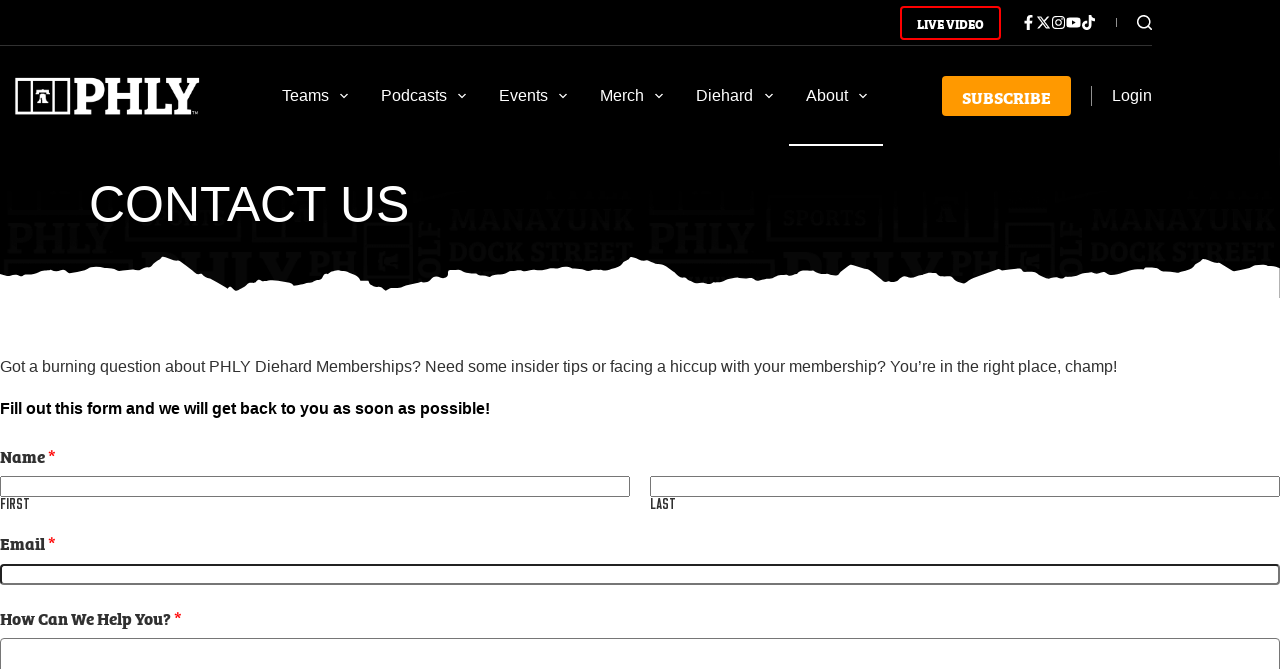

--- FILE ---
content_type: text/html; charset=UTF-8
request_url: https://allphly.com/contact-us/
body_size: 73379
content:
<!doctype html>
<html lang="en-US" prefix="og: https://ogp.me/ns#">
<head>
	
	<meta charset="UTF-8">
	<meta name="viewport" content="width=device-width, initial-scale=1, maximum-scale=5, viewport-fit=cover">
	<link rel="profile" href="https://gmpg.org/xfn/11">

	<script data-cfasync="false" data-no-defer="1" data-no-minify="1" data-no-optimize="1">var ewww_webp_supported=!1;function check_webp_feature(A,e){var w;e=void 0!==e?e:function(){},ewww_webp_supported?e(ewww_webp_supported):((w=new Image).onload=function(){ewww_webp_supported=0<w.width&&0<w.height,e&&e(ewww_webp_supported)},w.onerror=function(){e&&e(!1)},w.src="data:image/webp;base64,"+{alpha:"UklGRkoAAABXRUJQVlA4WAoAAAAQAAAAAAAAAAAAQUxQSAwAAAARBxAR/Q9ERP8DAABWUDggGAAAABQBAJ0BKgEAAQAAAP4AAA3AAP7mtQAAAA=="}[A])}check_webp_feature("alpha");</script><script data-cfasync="false" data-no-defer="1" data-no-minify="1" data-no-optimize="1">var Arrive=function(c,w){"use strict";if(c.MutationObserver&&"undefined"!=typeof HTMLElement){var r,a=0,u=(r=HTMLElement.prototype.matches||HTMLElement.prototype.webkitMatchesSelector||HTMLElement.prototype.mozMatchesSelector||HTMLElement.prototype.msMatchesSelector,{matchesSelector:function(e,t){return e instanceof HTMLElement&&r.call(e,t)},addMethod:function(e,t,r){var a=e[t];e[t]=function(){return r.length==arguments.length?r.apply(this,arguments):"function"==typeof a?a.apply(this,arguments):void 0}},callCallbacks:function(e,t){t&&t.options.onceOnly&&1==t.firedElems.length&&(e=[e[0]]);for(var r,a=0;r=e[a];a++)r&&r.callback&&r.callback.call(r.elem,r.elem);t&&t.options.onceOnly&&1==t.firedElems.length&&t.me.unbindEventWithSelectorAndCallback.call(t.target,t.selector,t.callback)},checkChildNodesRecursively:function(e,t,r,a){for(var i,n=0;i=e[n];n++)r(i,t,a)&&a.push({callback:t.callback,elem:i}),0<i.childNodes.length&&u.checkChildNodesRecursively(i.childNodes,t,r,a)},mergeArrays:function(e,t){var r,a={};for(r in e)e.hasOwnProperty(r)&&(a[r]=e[r]);for(r in t)t.hasOwnProperty(r)&&(a[r]=t[r]);return a},toElementsArray:function(e){return e=void 0!==e&&("number"!=typeof e.length||e===c)?[e]:e}}),e=(l.prototype.addEvent=function(e,t,r,a){a={target:e,selector:t,options:r,callback:a,firedElems:[]};return this._beforeAdding&&this._beforeAdding(a),this._eventsBucket.push(a),a},l.prototype.removeEvent=function(e){for(var t,r=this._eventsBucket.length-1;t=this._eventsBucket[r];r--)e(t)&&(this._beforeRemoving&&this._beforeRemoving(t),(t=this._eventsBucket.splice(r,1))&&t.length&&(t[0].callback=null))},l.prototype.beforeAdding=function(e){this._beforeAdding=e},l.prototype.beforeRemoving=function(e){this._beforeRemoving=e},l),t=function(i,n){var o=new e,l=this,s={fireOnAttributesModification:!1};return o.beforeAdding(function(t){var e=t.target;e!==c.document&&e!==c||(e=document.getElementsByTagName("html")[0]);var r=new MutationObserver(function(e){n.call(this,e,t)}),a=i(t.options);r.observe(e,a),t.observer=r,t.me=l}),o.beforeRemoving(function(e){e.observer.disconnect()}),this.bindEvent=function(e,t,r){t=u.mergeArrays(s,t);for(var a=u.toElementsArray(this),i=0;i<a.length;i++)o.addEvent(a[i],e,t,r)},this.unbindEvent=function(){var r=u.toElementsArray(this);o.removeEvent(function(e){for(var t=0;t<r.length;t++)if(this===w||e.target===r[t])return!0;return!1})},this.unbindEventWithSelectorOrCallback=function(r){var a=u.toElementsArray(this),i=r,e="function"==typeof r?function(e){for(var t=0;t<a.length;t++)if((this===w||e.target===a[t])&&e.callback===i)return!0;return!1}:function(e){for(var t=0;t<a.length;t++)if((this===w||e.target===a[t])&&e.selector===r)return!0;return!1};o.removeEvent(e)},this.unbindEventWithSelectorAndCallback=function(r,a){var i=u.toElementsArray(this);o.removeEvent(function(e){for(var t=0;t<i.length;t++)if((this===w||e.target===i[t])&&e.selector===r&&e.callback===a)return!0;return!1})},this},i=new function(){var s={fireOnAttributesModification:!1,onceOnly:!1,existing:!1};function n(e,t,r){return!(!u.matchesSelector(e,t.selector)||(e._id===w&&(e._id=a++),-1!=t.firedElems.indexOf(e._id)))&&(t.firedElems.push(e._id),!0)}var c=(i=new t(function(e){var t={attributes:!1,childList:!0,subtree:!0};return e.fireOnAttributesModification&&(t.attributes=!0),t},function(e,i){e.forEach(function(e){var t=e.addedNodes,r=e.target,a=[];null!==t&&0<t.length?u.checkChildNodesRecursively(t,i,n,a):"attributes"===e.type&&n(r,i)&&a.push({callback:i.callback,elem:r}),u.callCallbacks(a,i)})})).bindEvent;return i.bindEvent=function(e,t,r){t=void 0===r?(r=t,s):u.mergeArrays(s,t);var a=u.toElementsArray(this);if(t.existing){for(var i=[],n=0;n<a.length;n++)for(var o=a[n].querySelectorAll(e),l=0;l<o.length;l++)i.push({callback:r,elem:o[l]});if(t.onceOnly&&i.length)return r.call(i[0].elem,i[0].elem);setTimeout(u.callCallbacks,1,i)}c.call(this,e,t,r)},i},o=new function(){var a={};function i(e,t){return u.matchesSelector(e,t.selector)}var n=(o=new t(function(){return{childList:!0,subtree:!0}},function(e,r){e.forEach(function(e){var t=e.removedNodes,e=[];null!==t&&0<t.length&&u.checkChildNodesRecursively(t,r,i,e),u.callCallbacks(e,r)})})).bindEvent;return o.bindEvent=function(e,t,r){t=void 0===r?(r=t,a):u.mergeArrays(a,t),n.call(this,e,t,r)},o};d(HTMLElement.prototype),d(NodeList.prototype),d(HTMLCollection.prototype),d(HTMLDocument.prototype),d(Window.prototype);var n={};return s(i,n,"unbindAllArrive"),s(o,n,"unbindAllLeave"),n}function l(){this._eventsBucket=[],this._beforeAdding=null,this._beforeRemoving=null}function s(e,t,r){u.addMethod(t,r,e.unbindEvent),u.addMethod(t,r,e.unbindEventWithSelectorOrCallback),u.addMethod(t,r,e.unbindEventWithSelectorAndCallback)}function d(e){e.arrive=i.bindEvent,s(i,e,"unbindArrive"),e.leave=o.bindEvent,s(o,e,"unbindLeave")}}(window,void 0),ewww_webp_supported=!1;function check_webp_feature(e,t){var r;ewww_webp_supported?t(ewww_webp_supported):((r=new Image).onload=function(){ewww_webp_supported=0<r.width&&0<r.height,t(ewww_webp_supported)},r.onerror=function(){t(!1)},r.src="data:image/webp;base64,"+{alpha:"UklGRkoAAABXRUJQVlA4WAoAAAAQAAAAAAAAAAAAQUxQSAwAAAARBxAR/Q9ERP8DAABWUDggGAAAABQBAJ0BKgEAAQAAAP4AAA3AAP7mtQAAAA==",animation:"UklGRlIAAABXRUJQVlA4WAoAAAASAAAAAAAAAAAAQU5JTQYAAAD/////AABBTk1GJgAAAAAAAAAAAAAAAAAAAGQAAABWUDhMDQAAAC8AAAAQBxAREYiI/gcA"}[e])}function ewwwLoadImages(e){if(e){for(var t=document.querySelectorAll(".batch-image img, .image-wrapper a, .ngg-pro-masonry-item a, .ngg-galleria-offscreen-seo-wrapper a"),r=0,a=t.length;r<a;r++)ewwwAttr(t[r],"data-src",t[r].getAttribute("data-webp")),ewwwAttr(t[r],"data-thumbnail",t[r].getAttribute("data-webp-thumbnail"));for(var i=document.querySelectorAll("div.woocommerce-product-gallery__image"),r=0,a=i.length;r<a;r++)ewwwAttr(i[r],"data-thumb",i[r].getAttribute("data-webp-thumb"))}for(var n=document.querySelectorAll("video"),r=0,a=n.length;r<a;r++)ewwwAttr(n[r],"poster",e?n[r].getAttribute("data-poster-webp"):n[r].getAttribute("data-poster-image"));for(var o,l=document.querySelectorAll("img.ewww_webp_lazy_load"),r=0,a=l.length;r<a;r++)e&&(ewwwAttr(l[r],"data-lazy-srcset",l[r].getAttribute("data-lazy-srcset-webp")),ewwwAttr(l[r],"data-srcset",l[r].getAttribute("data-srcset-webp")),ewwwAttr(l[r],"data-lazy-src",l[r].getAttribute("data-lazy-src-webp")),ewwwAttr(l[r],"data-src",l[r].getAttribute("data-src-webp")),ewwwAttr(l[r],"data-orig-file",l[r].getAttribute("data-webp-orig-file")),ewwwAttr(l[r],"data-medium-file",l[r].getAttribute("data-webp-medium-file")),ewwwAttr(l[r],"data-large-file",l[r].getAttribute("data-webp-large-file")),null!=(o=l[r].getAttribute("srcset"))&&!1!==o&&o.includes("R0lGOD")&&ewwwAttr(l[r],"src",l[r].getAttribute("data-lazy-src-webp"))),l[r].className=l[r].className.replace(/\bewww_webp_lazy_load\b/,"");for(var s=document.querySelectorAll(".ewww_webp"),r=0,a=s.length;r<a;r++)e?(ewwwAttr(s[r],"srcset",s[r].getAttribute("data-srcset-webp")),ewwwAttr(s[r],"src",s[r].getAttribute("data-src-webp")),ewwwAttr(s[r],"data-orig-file",s[r].getAttribute("data-webp-orig-file")),ewwwAttr(s[r],"data-medium-file",s[r].getAttribute("data-webp-medium-file")),ewwwAttr(s[r],"data-large-file",s[r].getAttribute("data-webp-large-file")),ewwwAttr(s[r],"data-large_image",s[r].getAttribute("data-webp-large_image")),ewwwAttr(s[r],"data-src",s[r].getAttribute("data-webp-src"))):(ewwwAttr(s[r],"srcset",s[r].getAttribute("data-srcset-img")),ewwwAttr(s[r],"src",s[r].getAttribute("data-src-img"))),s[r].className=s[r].className.replace(/\bewww_webp\b/,"ewww_webp_loaded");window.jQuery&&jQuery.fn.isotope&&jQuery.fn.imagesLoaded&&(jQuery(".fusion-posts-container-infinite").imagesLoaded(function(){jQuery(".fusion-posts-container-infinite").hasClass("isotope")&&jQuery(".fusion-posts-container-infinite").isotope()}),jQuery(".fusion-portfolio:not(.fusion-recent-works) .fusion-portfolio-wrapper").imagesLoaded(function(){jQuery(".fusion-portfolio:not(.fusion-recent-works) .fusion-portfolio-wrapper").isotope()}))}function ewwwWebPInit(e){ewwwLoadImages(e),ewwwNggLoadGalleries(e),document.arrive(".ewww_webp",function(){ewwwLoadImages(e)}),document.arrive(".ewww_webp_lazy_load",function(){ewwwLoadImages(e)}),document.arrive("videos",function(){ewwwLoadImages(e)}),"loading"==document.readyState?document.addEventListener("DOMContentLoaded",ewwwJSONParserInit):("undefined"!=typeof galleries&&ewwwNggParseGalleries(e),ewwwWooParseVariations(e))}function ewwwAttr(e,t,r){null!=r&&!1!==r&&e.setAttribute(t,r)}function ewwwJSONParserInit(){"undefined"!=typeof galleries&&check_webp_feature("alpha",ewwwNggParseGalleries),check_webp_feature("alpha",ewwwWooParseVariations)}function ewwwWooParseVariations(e){if(e)for(var t=document.querySelectorAll("form.variations_form"),r=0,a=t.length;r<a;r++){var i=t[r].getAttribute("data-product_variations"),n=!1;try{for(var o in i=JSON.parse(i))void 0!==i[o]&&void 0!==i[o].image&&(void 0!==i[o].image.src_webp&&(i[o].image.src=i[o].image.src_webp,n=!0),void 0!==i[o].image.srcset_webp&&(i[o].image.srcset=i[o].image.srcset_webp,n=!0),void 0!==i[o].image.full_src_webp&&(i[o].image.full_src=i[o].image.full_src_webp,n=!0),void 0!==i[o].image.gallery_thumbnail_src_webp&&(i[o].image.gallery_thumbnail_src=i[o].image.gallery_thumbnail_src_webp,n=!0),void 0!==i[o].image.thumb_src_webp&&(i[o].image.thumb_src=i[o].image.thumb_src_webp,n=!0));n&&ewwwAttr(t[r],"data-product_variations",JSON.stringify(i))}catch(e){}}}function ewwwNggParseGalleries(e){if(e)for(var t in galleries){var r=galleries[t];galleries[t].images_list=ewwwNggParseImageList(r.images_list)}}function ewwwNggLoadGalleries(e){e&&document.addEventListener("ngg.galleria.themeadded",function(e,t){window.ngg_galleria._create_backup=window.ngg_galleria.create,window.ngg_galleria.create=function(e,t){var r=$(e).data("id");return galleries["gallery_"+r].images_list=ewwwNggParseImageList(galleries["gallery_"+r].images_list),window.ngg_galleria._create_backup(e,t)}})}function ewwwNggParseImageList(e){for(var t in e){var r=e[t];if(void 0!==r["image-webp"]&&(e[t].image=r["image-webp"],delete e[t]["image-webp"]),void 0!==r["thumb-webp"]&&(e[t].thumb=r["thumb-webp"],delete e[t]["thumb-webp"]),void 0!==r.full_image_webp&&(e[t].full_image=r.full_image_webp,delete e[t].full_image_webp),void 0!==r.srcsets)for(var a in r.srcsets)nggSrcset=r.srcsets[a],void 0!==r.srcsets[a+"-webp"]&&(e[t].srcsets[a]=r.srcsets[a+"-webp"],delete e[t].srcsets[a+"-webp"]);if(void 0!==r.full_srcsets)for(var i in r.full_srcsets)nggFSrcset=r.full_srcsets[i],void 0!==r.full_srcsets[i+"-webp"]&&(e[t].full_srcsets[i]=r.full_srcsets[i+"-webp"],delete e[t].full_srcsets[i+"-webp"])}return e}check_webp_feature("alpha",ewwwWebPInit);</script>	<style>img:is([sizes="auto" i], [sizes^="auto," i]) { contain-intrinsic-size: 3000px 1500px }</style>
	
            <script data-no-defer="1" data-ezscrex="false" data-cfasync="false" data-pagespeed-no-defer data-cookieconsent="ignore">
                var ctPublicFunctions = {"_ajax_nonce":"531febe7cc","_rest_nonce":"5b9daa4d4b","_ajax_url":"\/wp-admin\/admin-ajax.php","_rest_url":"https:\/\/allphly.com\/wp-json\/","data__cookies_type":"alternative","data__ajax_type":"rest","data__bot_detector_enabled":"0","data__frontend_data_log_enabled":1,"cookiePrefix":"","wprocket_detected":false,"host_url":"allphly.com","text__ee_click_to_select":"Click to select the whole data","text__ee_original_email":"The original one is","text__ee_got_it":"Got it","text__ee_blocked":"Blocked","text__ee_cannot_connect":"Cannot connect","text__ee_cannot_decode":"Can not decode email. Unknown reason","text__ee_email_decoder":"CleanTalk email decoder","text__ee_wait_for_decoding":"The magic is on the way, please wait for a few seconds!","text__ee_decoding_process":"Decoding the contact data, let us a few seconds to finish. ","text__ee_wait_for_decoding_2":"Please wait while Anti-Spam by CleanTalk is decoding the email addresses."}
            </script>
        
            <script data-no-defer="1" data-ezscrex="false" data-cfasync="false" data-pagespeed-no-defer data-cookieconsent="ignore">
                var ctPublic = {"_ajax_nonce":"531febe7cc","settings__forms__check_internal":"0","settings__forms__check_external":"1","settings__forms__force_protection":"0","settings__forms__search_test":"0","settings__data__bot_detector_enabled":"0","settings__comments__form_decoration":"0","settings__sfw__anti_crawler":0,"blog_home":"https:\/\/allphly.com\/","pixel__setting":"2","pixel__enabled":true,"pixel__url":"https:\/\/moderate1-v4.cleantalk.org\/pixel\/b569d09c240952f9af9b33b063d28c85.gif","data__email_check_before_post":"0","data__email_check_exist_post":"1","data__cookies_type":"alternative","data__key_is_ok":true,"data__visible_fields_required":true,"wl_brandname":"Anti-Spam by CleanTalk","wl_brandname_short":"CleanTalk","ct_checkjs_key":1042808183,"emailEncoderPassKey":"9b4729e7799dfb48d68305374d60408a","bot_detector_forms_excluded":"W10=","advancedCacheExists":false,"varnishCacheExists":false,"wc_ajax_add_to_cart":false}
            </script>
        
<!-- Search Engine Optimization by Rank Math PRO - https://rankmath.com/ -->
<title>CONTACT US - PHLY Sports</title>
<meta name="description" content="Need help or have questions about your PHLY Diehard Membership? Connect with our team – we&#039;re here to make your PHLY experience the best it can be!"/>
<meta name="robots" content="follow, index, max-snippet:-1, max-video-preview:-1, max-image-preview:large"/>
<link rel="canonical" href="https://allphly.com/contact-us/" />
<meta property="og:locale" content="en_US" />
<meta property="og:type" content="article" />
<meta property="og:title" content="CONTACT US - PHLY Sports" />
<meta property="og:description" content="Need help or have questions about your PHLY Diehard Membership? Connect with our team – we&#039;re here to make your PHLY experience the best it can be!" />
<meta property="og:url" content="https://allphly.com/contact-us/" />
<meta property="og:site_name" content="PHLY SPORTS" />
<meta property="article:publisher" content="https://www.facebook.com/PHLYSports/" />
<meta property="og:updated_time" content="2025-07-24T13:49:54-04:00" />
<meta name="twitter:card" content="summary_large_image" />
<meta name="twitter:title" content="CONTACT US - PHLY Sports" />
<meta name="twitter:description" content="Need help or have questions about your PHLY Diehard Membership? Connect with our team – we&#039;re here to make your PHLY experience the best it can be!" />
<meta name="twitter:site" content="@PHLY_Sports" />
<meta name="twitter:creator" content="@PHLY_Sports" />
<script type="application/ld+json" class="rank-math-schema-pro">{"@context":"https://schema.org","@graph":[{"@type":"Organization","@id":"https://allphly.com/#organization","name":"PHLY SPORTS","sameAs":["https://www.facebook.com/PHLYSports/","https://twitter.com/PHLY_Sports"],"logo":{"@type":"ImageObject","@id":"https://allphly.com/#logo","url":"https://cdn.allcitynetwork.com/wp-content/uploads/sites/8/2023/08/28104653/cropped-PHLY-Flag-White.png","contentUrl":"https://cdn.allcitynetwork.com/wp-content/uploads/sites/8/2023/08/28104653/cropped-PHLY-Flag-White.png","caption":"PHLY SPORTS","inLanguage":"en-US","width":"512","height":"512"}},{"@type":"WebSite","@id":"https://allphly.com/#website","url":"https://allphly.com","name":"PHLY SPORTS","alternateName":"PHLY","publisher":{"@id":"https://allphly.com/#organization"},"inLanguage":"en-US"},{"@type":"BreadcrumbList","@id":"https://allphly.com/contact-us/#breadcrumb","itemListElement":[{"@type":"ListItem","position":"1","item":{"@id":"https://allphly.com","name":"Home"}},{"@type":"ListItem","position":"2","item":{"@id":"https://allphly.com/contact-us/","name":"CONTACT US"}}]},{"@type":"WebPage","@id":"https://allphly.com/contact-us/#webpage","url":"https://allphly.com/contact-us/","name":"CONTACT US - PHLY Sports","datePublished":"2023-06-03T12:42:54-04:00","dateModified":"2025-07-24T13:49:54-04:00","isPartOf":{"@id":"https://allphly.com/#website"},"inLanguage":"en-US","breadcrumb":{"@id":"https://allphly.com/contact-us/#breadcrumb"}},{"@type":"WebPage","mainEntityOfPage":{"@id":"https://allphly.com/contact-us/#webpage"}}]}</script>
<!-- /Rank Math WordPress SEO plugin -->

<link rel='dns-prefetch' href='//allphly.com' />
<link rel='dns-prefetch' href='//tallysight.com' />
<link rel='dns-prefetch' href='//use.typekit.net' />
<link rel='dns-prefetch' href='//content.allcitynetwork.com' />
<link rel="alternate" type="application/rss+xml" title="PHLY Sports &raquo; Feed" href="https://allphly.com/feed/" />
<link rel="alternate" type="application/rss+xml" title="PHLY Sports &raquo; Comments Feed" href="https://allphly.com/comments/feed/" />
<link rel="alternate" type="text/calendar" title="PHLY Sports &raquo; iCal Feed" href="https://allphly.com/events/?ical=1" />
<script>
window._wpemojiSettings = {"baseUrl":"https:\/\/s.w.org\/images\/core\/emoji\/15.0.3\/72x72\/","ext":".png","svgUrl":"https:\/\/s.w.org\/images\/core\/emoji\/15.0.3\/svg\/","svgExt":".svg","source":{"concatemoji":"https:\/\/content.allcitynetwork.com\/wp-includes\/js\/wp-emoji-release.min.js?ver=9a124b011c9e58962dbc6b599153a5ba"}};
/*! This file is auto-generated */
!function(i,n){var o,s,e;function c(e){try{var t={supportTests:e,timestamp:(new Date).valueOf()};sessionStorage.setItem(o,JSON.stringify(t))}catch(e){}}function p(e,t,n){e.clearRect(0,0,e.canvas.width,e.canvas.height),e.fillText(t,0,0);var t=new Uint32Array(e.getImageData(0,0,e.canvas.width,e.canvas.height).data),r=(e.clearRect(0,0,e.canvas.width,e.canvas.height),e.fillText(n,0,0),new Uint32Array(e.getImageData(0,0,e.canvas.width,e.canvas.height).data));return t.every(function(e,t){return e===r[t]})}function u(e,t,n){switch(t){case"flag":return n(e,"\ud83c\udff3\ufe0f\u200d\u26a7\ufe0f","\ud83c\udff3\ufe0f\u200b\u26a7\ufe0f")?!1:!n(e,"\ud83c\uddfa\ud83c\uddf3","\ud83c\uddfa\u200b\ud83c\uddf3")&&!n(e,"\ud83c\udff4\udb40\udc67\udb40\udc62\udb40\udc65\udb40\udc6e\udb40\udc67\udb40\udc7f","\ud83c\udff4\u200b\udb40\udc67\u200b\udb40\udc62\u200b\udb40\udc65\u200b\udb40\udc6e\u200b\udb40\udc67\u200b\udb40\udc7f");case"emoji":return!n(e,"\ud83d\udc26\u200d\u2b1b","\ud83d\udc26\u200b\u2b1b")}return!1}function f(e,t,n){var r="undefined"!=typeof WorkerGlobalScope&&self instanceof WorkerGlobalScope?new OffscreenCanvas(300,150):i.createElement("canvas"),a=r.getContext("2d",{willReadFrequently:!0}),o=(a.textBaseline="top",a.font="600 32px Arial",{});return e.forEach(function(e){o[e]=t(a,e,n)}),o}function t(e){var t=i.createElement("script");t.src=e,t.defer=!0,i.head.appendChild(t)}"undefined"!=typeof Promise&&(o="wpEmojiSettingsSupports",s=["flag","emoji"],n.supports={everything:!0,everythingExceptFlag:!0},e=new Promise(function(e){i.addEventListener("DOMContentLoaded",e,{once:!0})}),new Promise(function(t){var n=function(){try{var e=JSON.parse(sessionStorage.getItem(o));if("object"==typeof e&&"number"==typeof e.timestamp&&(new Date).valueOf()<e.timestamp+604800&&"object"==typeof e.supportTests)return e.supportTests}catch(e){}return null}();if(!n){if("undefined"!=typeof Worker&&"undefined"!=typeof OffscreenCanvas&&"undefined"!=typeof URL&&URL.createObjectURL&&"undefined"!=typeof Blob)try{var e="postMessage("+f.toString()+"("+[JSON.stringify(s),u.toString(),p.toString()].join(",")+"));",r=new Blob([e],{type:"text/javascript"}),a=new Worker(URL.createObjectURL(r),{name:"wpTestEmojiSupports"});return void(a.onmessage=function(e){c(n=e.data),a.terminate(),t(n)})}catch(e){}c(n=f(s,u,p))}t(n)}).then(function(e){for(var t in e)n.supports[t]=e[t],n.supports.everything=n.supports.everything&&n.supports[t],"flag"!==t&&(n.supports.everythingExceptFlag=n.supports.everythingExceptFlag&&n.supports[t]);n.supports.everythingExceptFlag=n.supports.everythingExceptFlag&&!n.supports.flag,n.DOMReady=!1,n.readyCallback=function(){n.DOMReady=!0}}).then(function(){return e}).then(function(){var e;n.supports.everything||(n.readyCallback(),(e=n.source||{}).concatemoji?t(e.concatemoji):e.wpemoji&&e.twemoji&&(t(e.twemoji),t(e.wpemoji)))}))}((window,document),window._wpemojiSettings);
</script>
<link rel='stylesheet' id='blocksy-dynamic-global-css' href='https://content.allcitynetwork.com/wp-content/uploads/sites/8/blocksy/css/global.css?ver=69456' media='all' />
<link rel='stylesheet' id='wp-block-library-css' href='https://content.allcitynetwork.com/wp-includes/css/dist/block-library/style.min.css?ver=9a124b011c9e58962dbc6b599153a5ba' media='all' />
<link rel='stylesheet' id='mp-theme-css' href='https://content.allcitynetwork.com/wp-content/plugins/memberpress/css/ui/theme.css?ver=1.11.37' media='all' />
<link rel='stylesheet' id='tribe-events-pro-mini-calendar-block-styles-css' href='https://content.allcitynetwork.com/wp-content/plugins/events-calendar-pro/src/resources/css/tribe-events-pro-mini-calendar-block.min.css?ver=7.4.2' media='all' />
<style id='wp-emoji-styles-inline-css'>

	img.wp-smiley, img.emoji {
		display: inline !important;
		border: none !important;
		box-shadow: none !important;
		height: 1em !important;
		width: 1em !important;
		margin: 0 0.07em !important;
		vertical-align: -0.1em !important;
		background: none !important;
		padding: 0 !important;
	}
</style>
<style id='greenshift-global-css-inline-css'>
@font-face{font-family:"Falcon Sport One";src:;font-display:swap;}@media (min-width:1025px){body .nodesktop{display:none !important;}}@media (min-width:690px) and (max-width:1024.98px){body .notablet{display:none !important;}}@media (max-width:689.98px){body .nomobile{display:none !important;}}.btn-icon .btn-icon__content-area{display:flex !important;flex-direction:row !important;align-items:center !important;column-gap:5px !important;}@media (max-width:689.98px){.btn-icon .btn-icon__content-area{align-items:center !important;column-gap:7px !important;}}.btn-icon .btn-icon__content-area .btn-icon__content-area_svg{fill:var(--wp--preset--color--palette-color-7,var(--theme-palette-color-7,#ffffff)) !important;height:19px !important;}@media (max-width:689.98px){.btn-icon .btn-icon__content-area .btn-icon__content-area_svg{height:17px !important;}}body .btn-icon .btn-icon__content-area .btn-icon__content-area_span{font-weight:normal !important;font-family:Bree Serif !important;}@media (max-width:689.98px){body .btn-icon .btn-icon__content-area .btn-icon__content-area_span{font-weight:normal !important;font-family:Bree Serif !important;}}.eagles-btn-secondary{color:var(--wp--preset--color--palette-color-7,var(--theme-palette-color-7,#ffffff)) !important;background-color:var(--wp--preset--color--palette-color-10,var(--theme-palette-color-10,#141c18)) !important;}.flyers-btn-secondary{color:var(--wp--preset--color--palette-color-7,var(--theme-palette-color-7,#ffffff)) !important;background-color:var(--wp--preset--color--palette-color-13,var(--theme-palette-color-13,#040404)) !important;}.phillies-btn-secondary{color:var(--wp--preset--color--palette-color-7,var(--theme-palette-color-7,#ffffff)) !important;background-color:var(--wp--preset--color--palette-color-15,var(--theme-palette-color-15,#254b9a)) !important;}.sixers-btn-secondary{color:var(--wp--preset--color--palette-color-7,var(--theme-palette-color-7,#ffffff)) !important;background-color:var(--wp--preset--color--palette-color-17,var(--theme-palette-color-17,#ec2b58)) !important;}@media (max-width:1024.98px){body .h4:is(h1,h2,h3,h4,h5,h6){font-size:22px;}}@media (max-width:689.98px){body .h4:is(h1,h2,h3,h4,h5,h6){font-size:20px;}}body .image-cta{width:100%;}body .image-cta img{border-top-left-radius:4px;border-bottom-left-radius:4px;border-top-right-radius:4px;border-bottom-right-radius:4px;box-shadow:0px 4px 6px 0px rgba(0,0,0,0.1),0px 1px 3px 0px rgba(0,0,0,0.08);}.btn{color:var(--wp--preset--color--palette-color-7,var(--theme-palette-color-7,#ffffff)) !important;text-transform:uppercase !important;font-weight:normal !important;font-family:Bree Serif !important;}.btn .btn-icon__content-area{display:flex !important;flex-direction:row !important;align-items:center !important;column-gap:5px !important;}@media (max-width:689.98px){.btn .btn-icon__content-area{align-items:center !important;column-gap:7px !important;}}
</style>
<style id='global-styles-inline-css'>
:root{--wp--preset--aspect-ratio--square: 1;--wp--preset--aspect-ratio--4-3: 4/3;--wp--preset--aspect-ratio--3-4: 3/4;--wp--preset--aspect-ratio--3-2: 3/2;--wp--preset--aspect-ratio--2-3: 2/3;--wp--preset--aspect-ratio--16-9: 16/9;--wp--preset--aspect-ratio--9-16: 9/16;--wp--preset--color--black: #000000;--wp--preset--color--cyan-bluish-gray: #abb8c3;--wp--preset--color--white: #ffffff;--wp--preset--color--pale-pink: #f78da7;--wp--preset--color--vivid-red: #cf2e2e;--wp--preset--color--luminous-vivid-orange: #ff6900;--wp--preset--color--luminous-vivid-amber: #fcb900;--wp--preset--color--light-green-cyan: #7bdcb5;--wp--preset--color--vivid-green-cyan: #00d084;--wp--preset--color--pale-cyan-blue: #8ed1fc;--wp--preset--color--vivid-cyan-blue: #0693e3;--wp--preset--color--vivid-purple: #9b51e0;--wp--preset--color--palette-color-1: var(--theme-palette-color-1, #313131);--wp--preset--color--palette-color-2: var(--theme-palette-color-2, #000000);--wp--preset--color--palette-color-3: var(--theme-palette-color-3, #686868);--wp--preset--color--palette-color-4: var(--theme-palette-color-4, #ececec);--wp--preset--color--palette-color-5: var(--theme-palette-color-5, #e0e0e0);--wp--preset--color--palette-color-6: var(--theme-palette-color-6, #F7F7F7);--wp--preset--color--palette-color-7: var(--theme-palette-color-7, #ffffff);--wp--preset--color--palette-color-8: var(--theme-palette-color-8, #f90);--wp--preset--color--palette-color-9: var(--theme-palette-color-9, #149848);--wp--preset--color--palette-color-10: var(--theme-palette-color-10, #141c18);--wp--preset--color--palette-color-11: var(--theme-palette-color-11, #E8542F);--wp--preset--color--palette-color-13: var(--theme-palette-color-13, #040404);--wp--preset--color--palette-color-14: var(--theme-palette-color-14, #E91D2B);--wp--preset--color--palette-color-15: var(--theme-palette-color-15, #254b9a);--wp--preset--color--palette-color-16: var(--theme-palette-color-16, #006AB5);--wp--preset--color--palette-color-17: var(--theme-palette-color-17, #ec2b58);--wp--preset--color--palette-color-18: var(--theme-palette-color-18, #3E87D7);--wp--preset--color--palette-color-19: var(--theme-palette-color-19, #d9c797);--wp--preset--gradient--vivid-cyan-blue-to-vivid-purple: linear-gradient(135deg,rgba(6,147,227,1) 0%,rgb(155,81,224) 100%);--wp--preset--gradient--light-green-cyan-to-vivid-green-cyan: linear-gradient(135deg,rgb(122,220,180) 0%,rgb(0,208,130) 100%);--wp--preset--gradient--luminous-vivid-amber-to-luminous-vivid-orange: linear-gradient(135deg,rgba(252,185,0,1) 0%,rgba(255,105,0,1) 100%);--wp--preset--gradient--luminous-vivid-orange-to-vivid-red: linear-gradient(135deg,rgba(255,105,0,1) 0%,rgb(207,46,46) 100%);--wp--preset--gradient--very-light-gray-to-cyan-bluish-gray: linear-gradient(135deg,rgb(238,238,238) 0%,rgb(169,184,195) 100%);--wp--preset--gradient--cool-to-warm-spectrum: linear-gradient(135deg,rgb(74,234,220) 0%,rgb(151,120,209) 20%,rgb(207,42,186) 40%,rgb(238,44,130) 60%,rgb(251,105,98) 80%,rgb(254,248,76) 100%);--wp--preset--gradient--blush-light-purple: linear-gradient(135deg,rgb(255,206,236) 0%,rgb(152,150,240) 100%);--wp--preset--gradient--blush-bordeaux: linear-gradient(135deg,rgb(254,205,165) 0%,rgb(254,45,45) 50%,rgb(107,0,62) 100%);--wp--preset--gradient--luminous-dusk: linear-gradient(135deg,rgb(255,203,112) 0%,rgb(199,81,192) 50%,rgb(65,88,208) 100%);--wp--preset--gradient--pale-ocean: linear-gradient(135deg,rgb(255,245,203) 0%,rgb(182,227,212) 50%,rgb(51,167,181) 100%);--wp--preset--gradient--electric-grass: linear-gradient(135deg,rgb(202,248,128) 0%,rgb(113,206,126) 100%);--wp--preset--gradient--midnight: linear-gradient(135deg,rgb(2,3,129) 0%,rgb(40,116,252) 100%);--wp--preset--gradient--juicy-peach: linear-gradient(to right, #ffecd2 0%, #fcb69f 100%);--wp--preset--gradient--young-passion: linear-gradient(to right, #ff8177 0%, #ff867a 0%, #ff8c7f 21%, #f99185 52%, #cf556c 78%, #b12a5b 100%);--wp--preset--gradient--true-sunset: linear-gradient(to right, #fa709a 0%, #fee140 100%);--wp--preset--gradient--morpheus-den: linear-gradient(to top, #30cfd0 0%, #330867 100%);--wp--preset--gradient--plum-plate: linear-gradient(135deg, #667eea 0%, #764ba2 100%);--wp--preset--gradient--aqua-splash: linear-gradient(15deg, #13547a 0%, #80d0c7 100%);--wp--preset--gradient--love-kiss: linear-gradient(to top, #ff0844 0%, #ffb199 100%);--wp--preset--gradient--new-retrowave: linear-gradient(to top, #3b41c5 0%, #a981bb 49%, #ffc8a9 100%);--wp--preset--gradient--plum-bath: linear-gradient(to top, #cc208e 0%, #6713d2 100%);--wp--preset--gradient--high-flight: linear-gradient(to right, #0acffe 0%, #495aff 100%);--wp--preset--gradient--teen-party: linear-gradient(-225deg, #FF057C 0%, #8D0B93 50%, #321575 100%);--wp--preset--gradient--fabled-sunset: linear-gradient(-225deg, #231557 0%, #44107A 29%, #FF1361 67%, #FFF800 100%);--wp--preset--gradient--arielle-smile: radial-gradient(circle 248px at center, #16d9e3 0%, #30c7ec 47%, #46aef7 100%);--wp--preset--gradient--itmeo-branding: linear-gradient(180deg, #2af598 0%, #009efd 100%);--wp--preset--gradient--deep-blue: linear-gradient(to right, #6a11cb 0%, #2575fc 100%);--wp--preset--gradient--strong-bliss: linear-gradient(to right, #f78ca0 0%, #f9748f 19%, #fd868c 60%, #fe9a8b 100%);--wp--preset--gradient--sweet-period: linear-gradient(to top, #3f51b1 0%, #5a55ae 13%, #7b5fac 25%, #8f6aae 38%, #a86aa4 50%, #cc6b8e 62%, #f18271 75%, #f3a469 87%, #f7c978 100%);--wp--preset--gradient--purple-division: linear-gradient(to top, #7028e4 0%, #e5b2ca 100%);--wp--preset--gradient--cold-evening: linear-gradient(to top, #0c3483 0%, #a2b6df 100%, #6b8cce 100%, #a2b6df 100%);--wp--preset--gradient--mountain-rock: linear-gradient(to right, #868f96 0%, #596164 100%);--wp--preset--gradient--desert-hump: linear-gradient(to top, #c79081 0%, #dfa579 100%);--wp--preset--gradient--ethernal-constance: linear-gradient(to top, #09203f 0%, #537895 100%);--wp--preset--gradient--happy-memories: linear-gradient(-60deg, #ff5858 0%, #f09819 100%);--wp--preset--gradient--grown-early: linear-gradient(to top, #0ba360 0%, #3cba92 100%);--wp--preset--gradient--morning-salad: linear-gradient(-225deg, #B7F8DB 0%, #50A7C2 100%);--wp--preset--gradient--night-call: linear-gradient(-225deg, #AC32E4 0%, #7918F2 48%, #4801FF 100%);--wp--preset--gradient--mind-crawl: linear-gradient(-225deg, #473B7B 0%, #3584A7 51%, #30D2BE 100%);--wp--preset--gradient--angel-care: linear-gradient(-225deg, #FFE29F 0%, #FFA99F 48%, #FF719A 100%);--wp--preset--gradient--juicy-cake: linear-gradient(to top, #e14fad 0%, #f9d423 100%);--wp--preset--gradient--rich-metal: linear-gradient(to right, #d7d2cc 0%, #304352 100%);--wp--preset--gradient--mole-hall: linear-gradient(-20deg, #616161 0%, #9bc5c3 100%);--wp--preset--gradient--cloudy-knoxville: linear-gradient(120deg, #fdfbfb 0%, #ebedee 100%);--wp--preset--gradient--soft-grass: linear-gradient(to top, #c1dfc4 0%, #deecdd 100%);--wp--preset--gradient--saint-petersburg: linear-gradient(135deg, #f5f7fa 0%, #c3cfe2 100%);--wp--preset--gradient--everlasting-sky: linear-gradient(135deg, #fdfcfb 0%, #e2d1c3 100%);--wp--preset--gradient--kind-steel: linear-gradient(-20deg, #e9defa 0%, #fbfcdb 100%);--wp--preset--gradient--over-sun: linear-gradient(60deg, #abecd6 0%, #fbed96 100%);--wp--preset--gradient--premium-white: linear-gradient(to top, #d5d4d0 0%, #d5d4d0 1%, #eeeeec 31%, #efeeec 75%, #e9e9e7 100%);--wp--preset--gradient--clean-mirror: linear-gradient(45deg, #93a5cf 0%, #e4efe9 100%);--wp--preset--gradient--wild-apple: linear-gradient(to top, #d299c2 0%, #fef9d7 100%);--wp--preset--gradient--snow-again: linear-gradient(to top, #e6e9f0 0%, #eef1f5 100%);--wp--preset--gradient--confident-cloud: linear-gradient(to top, #dad4ec 0%, #dad4ec 1%, #f3e7e9 100%);--wp--preset--gradient--glass-water: linear-gradient(to top, #dfe9f3 0%, white 100%);--wp--preset--gradient--perfect-white: linear-gradient(-225deg, #E3FDF5 0%, #FFE6FA 100%);--wp--preset--font-size--small: 13px;--wp--preset--font-size--medium: 20px;--wp--preset--font-size--large: clamp(22px, 1.375rem + ((1vw - 3.2px) * 0.625), 30px);--wp--preset--font-size--x-large: clamp(30px, 1.875rem + ((1vw - 3.2px) * 1.563), 50px);--wp--preset--font-size--xx-large: clamp(45px, 2.813rem + ((1vw - 3.2px) * 2.734), 80px);--wp--preset--font-family--flounder-medium: ct_font_flounder__medium;--wp--preset--spacing--20: 0.44rem;--wp--preset--spacing--30: 0.67rem;--wp--preset--spacing--40: 1rem;--wp--preset--spacing--50: 1.5rem;--wp--preset--spacing--60: 2.25rem;--wp--preset--spacing--70: 3.38rem;--wp--preset--spacing--80: 5.06rem;--wp--preset--shadow--natural: 6px 6px 9px rgba(0, 0, 0, 0.2);--wp--preset--shadow--deep: 12px 12px 50px rgba(0, 0, 0, 0.4);--wp--preset--shadow--sharp: 6px 6px 0px rgba(0, 0, 0, 0.2);--wp--preset--shadow--outlined: 6px 6px 0px -3px rgba(255, 255, 255, 1), 6px 6px rgba(0, 0, 0, 1);--wp--preset--shadow--crisp: 6px 6px 0px rgba(0, 0, 0, 1);}:root { --wp--style--global--content-size: var(--theme-block-max-width);--wp--style--global--wide-size: var(--theme-block-wide-max-width); }:where(body) { margin: 0; }.wp-site-blocks > .alignleft { float: left; margin-right: 2em; }.wp-site-blocks > .alignright { float: right; margin-left: 2em; }.wp-site-blocks > .aligncenter { justify-content: center; margin-left: auto; margin-right: auto; }:where(.wp-site-blocks) > * { margin-block-start: var(--theme-content-spacing); margin-block-end: 0; }:where(.wp-site-blocks) > :first-child { margin-block-start: 0; }:where(.wp-site-blocks) > :last-child { margin-block-end: 0; }:root { --wp--style--block-gap: var(--theme-content-spacing); }:root :where(.is-layout-flow) > :first-child{margin-block-start: 0;}:root :where(.is-layout-flow) > :last-child{margin-block-end: 0;}:root :where(.is-layout-flow) > *{margin-block-start: var(--theme-content-spacing);margin-block-end: 0;}:root :where(.is-layout-constrained) > :first-child{margin-block-start: 0;}:root :where(.is-layout-constrained) > :last-child{margin-block-end: 0;}:root :where(.is-layout-constrained) > *{margin-block-start: var(--theme-content-spacing);margin-block-end: 0;}:root :where(.is-layout-flex){gap: var(--theme-content-spacing);}:root :where(.is-layout-grid){gap: var(--theme-content-spacing);}.is-layout-flow > .alignleft{float: left;margin-inline-start: 0;margin-inline-end: 2em;}.is-layout-flow > .alignright{float: right;margin-inline-start: 2em;margin-inline-end: 0;}.is-layout-flow > .aligncenter{margin-left: auto !important;margin-right: auto !important;}.is-layout-constrained > .alignleft{float: left;margin-inline-start: 0;margin-inline-end: 2em;}.is-layout-constrained > .alignright{float: right;margin-inline-start: 2em;margin-inline-end: 0;}.is-layout-constrained > .aligncenter{margin-left: auto !important;margin-right: auto !important;}.is-layout-constrained > :where(:not(.alignleft):not(.alignright):not(.alignfull)){max-width: var(--wp--style--global--content-size);margin-left: auto !important;margin-right: auto !important;}.is-layout-constrained > .alignwide{max-width: var(--wp--style--global--wide-size);}body .is-layout-flex{display: flex;}.is-layout-flex{flex-wrap: wrap;align-items: center;}.is-layout-flex > :is(*, div){margin: 0;}body .is-layout-grid{display: grid;}.is-layout-grid > :is(*, div){margin: 0;}body{padding-top: 0px;padding-right: 0px;padding-bottom: 0px;padding-left: 0px;}.has-black-color{color: var(--wp--preset--color--black) !important;}.has-cyan-bluish-gray-color{color: var(--wp--preset--color--cyan-bluish-gray) !important;}.has-white-color{color: var(--wp--preset--color--white) !important;}.has-pale-pink-color{color: var(--wp--preset--color--pale-pink) !important;}.has-vivid-red-color{color: var(--wp--preset--color--vivid-red) !important;}.has-luminous-vivid-orange-color{color: var(--wp--preset--color--luminous-vivid-orange) !important;}.has-luminous-vivid-amber-color{color: var(--wp--preset--color--luminous-vivid-amber) !important;}.has-light-green-cyan-color{color: var(--wp--preset--color--light-green-cyan) !important;}.has-vivid-green-cyan-color{color: var(--wp--preset--color--vivid-green-cyan) !important;}.has-pale-cyan-blue-color{color: var(--wp--preset--color--pale-cyan-blue) !important;}.has-vivid-cyan-blue-color{color: var(--wp--preset--color--vivid-cyan-blue) !important;}.has-vivid-purple-color{color: var(--wp--preset--color--vivid-purple) !important;}.has-palette-color-1-color{color: var(--wp--preset--color--palette-color-1) !important;}.has-palette-color-2-color{color: var(--wp--preset--color--palette-color-2) !important;}.has-palette-color-3-color{color: var(--wp--preset--color--palette-color-3) !important;}.has-palette-color-4-color{color: var(--wp--preset--color--palette-color-4) !important;}.has-palette-color-5-color{color: var(--wp--preset--color--palette-color-5) !important;}.has-palette-color-6-color{color: var(--wp--preset--color--palette-color-6) !important;}.has-palette-color-7-color{color: var(--wp--preset--color--palette-color-7) !important;}.has-palette-color-8-color{color: var(--wp--preset--color--palette-color-8) !important;}.has-palette-color-9-color{color: var(--wp--preset--color--palette-color-9) !important;}.has-palette-color-10-color{color: var(--wp--preset--color--palette-color-10) !important;}.has-palette-color-11-color{color: var(--wp--preset--color--palette-color-11) !important;}.has-palette-color-13-color{color: var(--wp--preset--color--palette-color-13) !important;}.has-palette-color-14-color{color: var(--wp--preset--color--palette-color-14) !important;}.has-palette-color-15-color{color: var(--wp--preset--color--palette-color-15) !important;}.has-palette-color-16-color{color: var(--wp--preset--color--palette-color-16) !important;}.has-palette-color-17-color{color: var(--wp--preset--color--palette-color-17) !important;}.has-palette-color-18-color{color: var(--wp--preset--color--palette-color-18) !important;}.has-palette-color-19-color{color: var(--wp--preset--color--palette-color-19) !important;}.has-black-background-color{background-color: var(--wp--preset--color--black) !important;}.has-cyan-bluish-gray-background-color{background-color: var(--wp--preset--color--cyan-bluish-gray) !important;}.has-white-background-color{background-color: var(--wp--preset--color--white) !important;}.has-pale-pink-background-color{background-color: var(--wp--preset--color--pale-pink) !important;}.has-vivid-red-background-color{background-color: var(--wp--preset--color--vivid-red) !important;}.has-luminous-vivid-orange-background-color{background-color: var(--wp--preset--color--luminous-vivid-orange) !important;}.has-luminous-vivid-amber-background-color{background-color: var(--wp--preset--color--luminous-vivid-amber) !important;}.has-light-green-cyan-background-color{background-color: var(--wp--preset--color--light-green-cyan) !important;}.has-vivid-green-cyan-background-color{background-color: var(--wp--preset--color--vivid-green-cyan) !important;}.has-pale-cyan-blue-background-color{background-color: var(--wp--preset--color--pale-cyan-blue) !important;}.has-vivid-cyan-blue-background-color{background-color: var(--wp--preset--color--vivid-cyan-blue) !important;}.has-vivid-purple-background-color{background-color: var(--wp--preset--color--vivid-purple) !important;}.has-palette-color-1-background-color{background-color: var(--wp--preset--color--palette-color-1) !important;}.has-palette-color-2-background-color{background-color: var(--wp--preset--color--palette-color-2) !important;}.has-palette-color-3-background-color{background-color: var(--wp--preset--color--palette-color-3) !important;}.has-palette-color-4-background-color{background-color: var(--wp--preset--color--palette-color-4) !important;}.has-palette-color-5-background-color{background-color: var(--wp--preset--color--palette-color-5) !important;}.has-palette-color-6-background-color{background-color: var(--wp--preset--color--palette-color-6) !important;}.has-palette-color-7-background-color{background-color: var(--wp--preset--color--palette-color-7) !important;}.has-palette-color-8-background-color{background-color: var(--wp--preset--color--palette-color-8) !important;}.has-palette-color-9-background-color{background-color: var(--wp--preset--color--palette-color-9) !important;}.has-palette-color-10-background-color{background-color: var(--wp--preset--color--palette-color-10) !important;}.has-palette-color-11-background-color{background-color: var(--wp--preset--color--palette-color-11) !important;}.has-palette-color-13-background-color{background-color: var(--wp--preset--color--palette-color-13) !important;}.has-palette-color-14-background-color{background-color: var(--wp--preset--color--palette-color-14) !important;}.has-palette-color-15-background-color{background-color: var(--wp--preset--color--palette-color-15) !important;}.has-palette-color-16-background-color{background-color: var(--wp--preset--color--palette-color-16) !important;}.has-palette-color-17-background-color{background-color: var(--wp--preset--color--palette-color-17) !important;}.has-palette-color-18-background-color{background-color: var(--wp--preset--color--palette-color-18) !important;}.has-palette-color-19-background-color{background-color: var(--wp--preset--color--palette-color-19) !important;}.has-black-border-color{border-color: var(--wp--preset--color--black) !important;}.has-cyan-bluish-gray-border-color{border-color: var(--wp--preset--color--cyan-bluish-gray) !important;}.has-white-border-color{border-color: var(--wp--preset--color--white) !important;}.has-pale-pink-border-color{border-color: var(--wp--preset--color--pale-pink) !important;}.has-vivid-red-border-color{border-color: var(--wp--preset--color--vivid-red) !important;}.has-luminous-vivid-orange-border-color{border-color: var(--wp--preset--color--luminous-vivid-orange) !important;}.has-luminous-vivid-amber-border-color{border-color: var(--wp--preset--color--luminous-vivid-amber) !important;}.has-light-green-cyan-border-color{border-color: var(--wp--preset--color--light-green-cyan) !important;}.has-vivid-green-cyan-border-color{border-color: var(--wp--preset--color--vivid-green-cyan) !important;}.has-pale-cyan-blue-border-color{border-color: var(--wp--preset--color--pale-cyan-blue) !important;}.has-vivid-cyan-blue-border-color{border-color: var(--wp--preset--color--vivid-cyan-blue) !important;}.has-vivid-purple-border-color{border-color: var(--wp--preset--color--vivid-purple) !important;}.has-palette-color-1-border-color{border-color: var(--wp--preset--color--palette-color-1) !important;}.has-palette-color-2-border-color{border-color: var(--wp--preset--color--palette-color-2) !important;}.has-palette-color-3-border-color{border-color: var(--wp--preset--color--palette-color-3) !important;}.has-palette-color-4-border-color{border-color: var(--wp--preset--color--palette-color-4) !important;}.has-palette-color-5-border-color{border-color: var(--wp--preset--color--palette-color-5) !important;}.has-palette-color-6-border-color{border-color: var(--wp--preset--color--palette-color-6) !important;}.has-palette-color-7-border-color{border-color: var(--wp--preset--color--palette-color-7) !important;}.has-palette-color-8-border-color{border-color: var(--wp--preset--color--palette-color-8) !important;}.has-palette-color-9-border-color{border-color: var(--wp--preset--color--palette-color-9) !important;}.has-palette-color-10-border-color{border-color: var(--wp--preset--color--palette-color-10) !important;}.has-palette-color-11-border-color{border-color: var(--wp--preset--color--palette-color-11) !important;}.has-palette-color-13-border-color{border-color: var(--wp--preset--color--palette-color-13) !important;}.has-palette-color-14-border-color{border-color: var(--wp--preset--color--palette-color-14) !important;}.has-palette-color-15-border-color{border-color: var(--wp--preset--color--palette-color-15) !important;}.has-palette-color-16-border-color{border-color: var(--wp--preset--color--palette-color-16) !important;}.has-palette-color-17-border-color{border-color: var(--wp--preset--color--palette-color-17) !important;}.has-palette-color-18-border-color{border-color: var(--wp--preset--color--palette-color-18) !important;}.has-palette-color-19-border-color{border-color: var(--wp--preset--color--palette-color-19) !important;}.has-vivid-cyan-blue-to-vivid-purple-gradient-background{background: var(--wp--preset--gradient--vivid-cyan-blue-to-vivid-purple) !important;}.has-light-green-cyan-to-vivid-green-cyan-gradient-background{background: var(--wp--preset--gradient--light-green-cyan-to-vivid-green-cyan) !important;}.has-luminous-vivid-amber-to-luminous-vivid-orange-gradient-background{background: var(--wp--preset--gradient--luminous-vivid-amber-to-luminous-vivid-orange) !important;}.has-luminous-vivid-orange-to-vivid-red-gradient-background{background: var(--wp--preset--gradient--luminous-vivid-orange-to-vivid-red) !important;}.has-very-light-gray-to-cyan-bluish-gray-gradient-background{background: var(--wp--preset--gradient--very-light-gray-to-cyan-bluish-gray) !important;}.has-cool-to-warm-spectrum-gradient-background{background: var(--wp--preset--gradient--cool-to-warm-spectrum) !important;}.has-blush-light-purple-gradient-background{background: var(--wp--preset--gradient--blush-light-purple) !important;}.has-blush-bordeaux-gradient-background{background: var(--wp--preset--gradient--blush-bordeaux) !important;}.has-luminous-dusk-gradient-background{background: var(--wp--preset--gradient--luminous-dusk) !important;}.has-pale-ocean-gradient-background{background: var(--wp--preset--gradient--pale-ocean) !important;}.has-electric-grass-gradient-background{background: var(--wp--preset--gradient--electric-grass) !important;}.has-midnight-gradient-background{background: var(--wp--preset--gradient--midnight) !important;}.has-juicy-peach-gradient-background{background: var(--wp--preset--gradient--juicy-peach) !important;}.has-young-passion-gradient-background{background: var(--wp--preset--gradient--young-passion) !important;}.has-true-sunset-gradient-background{background: var(--wp--preset--gradient--true-sunset) !important;}.has-morpheus-den-gradient-background{background: var(--wp--preset--gradient--morpheus-den) !important;}.has-plum-plate-gradient-background{background: var(--wp--preset--gradient--plum-plate) !important;}.has-aqua-splash-gradient-background{background: var(--wp--preset--gradient--aqua-splash) !important;}.has-love-kiss-gradient-background{background: var(--wp--preset--gradient--love-kiss) !important;}.has-new-retrowave-gradient-background{background: var(--wp--preset--gradient--new-retrowave) !important;}.has-plum-bath-gradient-background{background: var(--wp--preset--gradient--plum-bath) !important;}.has-high-flight-gradient-background{background: var(--wp--preset--gradient--high-flight) !important;}.has-teen-party-gradient-background{background: var(--wp--preset--gradient--teen-party) !important;}.has-fabled-sunset-gradient-background{background: var(--wp--preset--gradient--fabled-sunset) !important;}.has-arielle-smile-gradient-background{background: var(--wp--preset--gradient--arielle-smile) !important;}.has-itmeo-branding-gradient-background{background: var(--wp--preset--gradient--itmeo-branding) !important;}.has-deep-blue-gradient-background{background: var(--wp--preset--gradient--deep-blue) !important;}.has-strong-bliss-gradient-background{background: var(--wp--preset--gradient--strong-bliss) !important;}.has-sweet-period-gradient-background{background: var(--wp--preset--gradient--sweet-period) !important;}.has-purple-division-gradient-background{background: var(--wp--preset--gradient--purple-division) !important;}.has-cold-evening-gradient-background{background: var(--wp--preset--gradient--cold-evening) !important;}.has-mountain-rock-gradient-background{background: var(--wp--preset--gradient--mountain-rock) !important;}.has-desert-hump-gradient-background{background: var(--wp--preset--gradient--desert-hump) !important;}.has-ethernal-constance-gradient-background{background: var(--wp--preset--gradient--ethernal-constance) !important;}.has-happy-memories-gradient-background{background: var(--wp--preset--gradient--happy-memories) !important;}.has-grown-early-gradient-background{background: var(--wp--preset--gradient--grown-early) !important;}.has-morning-salad-gradient-background{background: var(--wp--preset--gradient--morning-salad) !important;}.has-night-call-gradient-background{background: var(--wp--preset--gradient--night-call) !important;}.has-mind-crawl-gradient-background{background: var(--wp--preset--gradient--mind-crawl) !important;}.has-angel-care-gradient-background{background: var(--wp--preset--gradient--angel-care) !important;}.has-juicy-cake-gradient-background{background: var(--wp--preset--gradient--juicy-cake) !important;}.has-rich-metal-gradient-background{background: var(--wp--preset--gradient--rich-metal) !important;}.has-mole-hall-gradient-background{background: var(--wp--preset--gradient--mole-hall) !important;}.has-cloudy-knoxville-gradient-background{background: var(--wp--preset--gradient--cloudy-knoxville) !important;}.has-soft-grass-gradient-background{background: var(--wp--preset--gradient--soft-grass) !important;}.has-saint-petersburg-gradient-background{background: var(--wp--preset--gradient--saint-petersburg) !important;}.has-everlasting-sky-gradient-background{background: var(--wp--preset--gradient--everlasting-sky) !important;}.has-kind-steel-gradient-background{background: var(--wp--preset--gradient--kind-steel) !important;}.has-over-sun-gradient-background{background: var(--wp--preset--gradient--over-sun) !important;}.has-premium-white-gradient-background{background: var(--wp--preset--gradient--premium-white) !important;}.has-clean-mirror-gradient-background{background: var(--wp--preset--gradient--clean-mirror) !important;}.has-wild-apple-gradient-background{background: var(--wp--preset--gradient--wild-apple) !important;}.has-snow-again-gradient-background{background: var(--wp--preset--gradient--snow-again) !important;}.has-confident-cloud-gradient-background{background: var(--wp--preset--gradient--confident-cloud) !important;}.has-glass-water-gradient-background{background: var(--wp--preset--gradient--glass-water) !important;}.has-perfect-white-gradient-background{background: var(--wp--preset--gradient--perfect-white) !important;}.has-small-font-size{font-size: var(--wp--preset--font-size--small) !important;}.has-medium-font-size{font-size: var(--wp--preset--font-size--medium) !important;}.has-large-font-size{font-size: var(--wp--preset--font-size--large) !important;}.has-x-large-font-size{font-size: var(--wp--preset--font-size--x-large) !important;}.has-xx-large-font-size{font-size: var(--wp--preset--font-size--xx-large) !important;}.has-flounder-medium-font-family{font-family: var(--wp--preset--font-family--flounder-medium) !important;}
:root :where(.wp-block-pullquote){font-size: clamp(0.984em, 0.984rem + ((1vw - 0.2em) * 0.645), 1.5em);line-height: 1.6;}
</style>
<link rel='stylesheet' id='ajax-load-more-css' href='https://content.allcitynetwork.com/wp-content/plugins/ajax-load-more/build/frontend/ajax-load-more.min.css?ver=7.3.1' media='all' />
<link rel='stylesheet' id='blocksy-typekit-css' href='https://use.typekit.net/jxd3bra.css?ver=2.0.91' media='all' />
<link rel='stylesheet' id='ct_public_css-css' href='https://content.allcitynetwork.com/wp-content/plugins/cleantalk-spam-protect/css/cleantalk-public.min.css?ver=6.51' media='all' />
<link rel='stylesheet' id='ct_email_decoder_css-css' href='https://content.allcitynetwork.com/wp-content/plugins/cleantalk-spam-protect/css/cleantalk-email-decoder.min.css?ver=6.51' media='all' />
<link rel='stylesheet' id='wpforms-classic-base-css' href='https://content.allcitynetwork.com/wp-content/plugins/wpforms/assets/css/frontend/classic/wpforms-base.min.css?ver=1.9.4.2' media='all' />
<link rel='stylesheet' id='ct-main-styles-css' href='https://content.allcitynetwork.com/wp-content/themes/blocksy/static/bundle/main.min.css?ver=2.0.91' media='all' />
<link rel='stylesheet' id='ct-tribe-events-styles-css' href='https://content.allcitynetwork.com/wp-content/themes/blocksy/static/bundle/tribe-events.min.css?ver=2.0.91' media='all' />
<link rel='stylesheet' id='ct-wpforms-styles-css' href='https://content.allcitynetwork.com/wp-content/themes/blocksy/static/bundle/wpforms.min.css?ver=2.0.91' media='all' />
<style id='greenshift-post-css-76498-inline-css'>
.gspb_container-id-gsbp-d2afb92{flex-direction:column;box-sizing:border-box}#gspb_container-id-gsbp-d2afb92.gspb_container>p:last-of-type{margin-bottom:0}#gspb_container-id-gsbp-d2afb92.gspb_container{position:relative;display:flex;flex-direction:column;row-gap:15px;column-gap:15px;margin-bottom:0}#gspb_image-id-gsbp-d5d68d7{text-align:center}#gspb_image-id-gsbp-d5d68d7 img{object-fit:cover;object-position:50% 50%;vertical-align:top;display:inline-block;box-sizing:border-box;max-width:100%;height:auto}
</style>
<style id='greenshift-post-css-101359-inline-css'>
.gsbp-7792a6a{margin-bottom:30px!important}.gsbp-7792a6a,.gsbp-80278d2{font-family:ct_font_flounder__medium!important;text-align:center!important;margin-top:15px!important}
</style>
<style id='greenshift-post-css-100096-inline-css'>
.gsbp-4a97aa2{color:var(--wp--preset--color--palette-color-7, var(--theme-palette-color-7, #ffffff));text-transform:capitalize;text-align:center;padding-top:30px}.gsbp-4447d74{display:grid;column-gap:15px;row-gap:15px;padding-bottom:15px}@media (max-width: 689.98px){.gsbp-4447d74{column-gap:10px;row-gap:10px}}.gsbp-4447d74>:not(style):nth-of-type(1){grid-area:1/1/span 1/span 1}.gsbp-4447d74>:not(style):nth-of-type(2){grid-area:1/2/span 1/span 1}.gsbp-4447d74>:not(style):nth-of-type(3){grid-area:1/3/span 1/span 1}.gsbp-4447d74>:not(style):nth-of-type(4){grid-area:1/4/span 1/span 1}.gsbp-4447d74{grid-template-columns:repeat(4,1fr)}@media (max-width: 1024.98px){.gsbp-4447d74>:not(style):nth-of-type(1){grid-area:1/1/span 1/span 1}.gsbp-4447d74>:not(style):nth-of-type(2){grid-area:1/2/span 1/span 1}.gsbp-4447d74>:not(style):nth-of-type(3){grid-area:2/1/span 1/span 1}.gsbp-4447d74>:not(style):nth-of-type(4){grid-area:2/2/span 1/span 1}.gsbp-4447d74{grid-template-columns:repeat(2,1fr)}}@media (max-width: 689.98px){.gsbp-4447d74>:not(style):nth-of-type(1){grid-area:1/1/span 1/span 1}.gsbp-4447d74>:not(style):nth-of-type(2){grid-area:1/2/span 1/span 1}.gsbp-4447d74>:not(style):nth-of-type(3){grid-area:2/1/span 1/span 1}.gsbp-4447d74>:not(style):nth-of-type(4){grid-area:2/2/span 1/span 1}.gsbp-4447d74{grid-template-columns:repeat(2,1fr)}}
</style>
<style id='greenshift-post-css-78226-inline-css'>
.gspb_container-id-gsbp-855ace4,.gspb_container-id-gsbp-c83dd70,.gspb_container-id-gsbp-e4b936c{flex-direction:column;box-sizing:border-box}#gspb_container-id-gsbp-2f2b945.gspb_container>p:last-of-type,#gspb_container-id-gsbp-5b26c2c.gspb_container>p:last-of-type,#gspb_container-id-gsbp-6704a3d.gspb_container>p:last-of-type,#gspb_container-id-gsbp-6f4c2e9.gspb_container>p:last-of-type,#gspb_container-id-gsbp-855ace4.gspb_container>p:last-of-type,#gspb_container-id-gsbp-c2169eb.gspb_container>p:last-of-type,#gspb_container-id-gsbp-c83dd70.gspb_container>p:last-of-type,#gspb_container-id-gsbp-e4b936c.gspb_container>p:last-of-type{margin-bottom:0}#gspb_container-id-gsbp-e4b936c.gspb_container{position:relative;display:flex;flex-direction:column;justify-content:center;align-content:center;box-shadow:0 1px 2px 0 rgba(60,64,67,.32),0 2px 6px 0 rgba(60,64,67,.15),0 1px 8px 0 rgba(0,0,0,.1)}@media (max-width: 689.98px){body.gspb-bodyfront #gspb_container-id-gsbp-e4b936c.gspb_container{display:none!important}}@media (max-width: 689.98px){#gspb_container-id-gsbp-e4b936c.gspb_container{margin:15px 0;padding-top:0;padding-bottom:0}}#gspb_container-id-gsbp-e4b936c.gspb_container,#gspb_container-id-gsbp-e4b936c.gspb_container>.gspb_backgroundOverlay{border-top-left-radius:4px;border-top-right-radius:4px;border-bottom-right-radius:4px;border-bottom-left-radius:4px}@media (max-width: 689.98px){#gspb_container-id-gsbp-e4b936c.gspb_container{border-top-left-radius:4px;border-top-right-radius:4px;border-bottom-right-radius:4px;border-bottom-left-radius:4px}}@media (max-width: 689.98px){#gspb_container-id-gsbp-e4b936c.gspb_container>.gspb_backgroundOverlay{border-top-left-radius:4px;border-top-right-radius:4px;border-bottom-right-radius:4px;border-bottom-left-radius:4px}}#gspb_container-id-gsbp-e4b936c.gspb_container{background-color:var(--wp--preset--color--palette-color-7, var(--theme-palette-color-7, #ffffff))}#gspb_container-id-gsbp-c83dd70.gspb_container{position:relative;margin-bottom:15px}@media (max-width: 689.98px){#gspb_container-id-gsbp-c83dd70.gspb_container{margin-right:0;margin-bottom:0;margin-left:0;padding-right:0;padding-bottom:0;padding-left:0}#gspb_container-id-gsbp-c83dd70.gspb_container,#gspb_container-id-gsbp-c83dd70.gspb_container>.gspb_backgroundOverlay{border-top-left-radius:4px;border-top-right-radius:4px;border-bottom-right-radius:4px;border-bottom-left-radius:4px}}#gspb_container-id-gsbp-c83dd70.gspb_container{background-color:var(--wp--preset--color--palette-color-7, var(--theme-palette-color-7, #ffffff))}#gspb_container-id-gsbp-855ace4.gspb_container{position:relative;display:flex;flex-direction:column;row-gap:15px;column-gap:15px;padding-top:15px;padding-bottom:15px}@media (max-width: 689.98px){#gspb_container-id-gsbp-855ace4.gspb_container{padding-top:15px;padding-bottom:30px}}.gspb_text-id-gsbp-e289299{font-family:Bree Serif,sans-serif}.gspb_text-id-gsbp-e289299,.gspb_text-id-gsbp-e289299 .gsap-g-line{text-align:center!important}#gspb_button-id-gsbp-6a14614 .gspb-buttonbox-text{display:flex;flex-direction:column}#gspb_button-id-gsbp-6a14614>.gspb-buttonbox{box-sizing:border-box;margin-bottom:0;font-family:Bree Serif,sans-serif;text-transform:uppercase;font-weight:400!important}.gspb_container-id-gsbp-5b26c2c,.gspb_container-id-gsbp-6704a3d,.gspb_container-id-gsbp-6f4c2e9,.gspb_container-id-gsbp-c2169eb{flex-direction:column;box-sizing:border-box}#gspb_container-id-gsbp-6f4c2e9.gspb_container{position:relative;display:flex;flex-direction:column;align-items:center}@media (max-width: 689.98px){#gspb_container-id-gsbp-6f4c2e9.gspb_container{flex-direction:column;align-items:center}}#gspb_container-id-gsbp-5b26c2c.gspb_container{position:relative;display:flex;flex-direction:column;align-content:center;box-shadow:0 1px 2px 0 rgba(60,64,67,.32),0 2px 6px 0 rgba(60,64,67,.15),0 1px 8px 0 rgba(0,0,0,.1)}@media (min-width: 690px) and (max-width: 1024.98px){body.gspb-bodyfront #gspb_container-id-gsbp-5b26c2c.gspb_container{display:none!important}}@media (min-width: 1025px){body.gspb-bodyfront #gspb_container-id-gsbp-5b26c2c.gspb_container{display:none!important}}@media (max-width: 689.98px){#gspb_container-id-gsbp-5b26c2c.gspb_container{margin:15px 0;padding-top:0;padding-bottom:0}}#gspb_container-id-gsbp-5b26c2c.gspb_container,#gspb_container-id-gsbp-5b26c2c.gspb_container>.gspb_backgroundOverlay{border-top-left-radius:4px;border-top-right-radius:4px;border-bottom-right-radius:4px;border-bottom-left-radius:4px}@media (max-width: 689.98px){#gspb_container-id-gsbp-5b26c2c.gspb_container{border-top-left-radius:4px;border-top-right-radius:4px;border-bottom-right-radius:4px;border-bottom-left-radius:4px}}@media (max-width: 689.98px){#gspb_container-id-gsbp-5b26c2c.gspb_container>.gspb_backgroundOverlay{border-top-left-radius:4px;border-top-right-radius:4px;border-bottom-right-radius:4px;border-bottom-left-radius:4px}}#gspb_container-id-gsbp-5b26c2c.gspb_container{background-color:var(--wp--preset--color--palette-color-7, var(--theme-palette-color-7, #ffffff))}#gspb_container-id-gsbp-c2169eb.gspb_container{position:relative;margin-bottom:15px}@media (max-width: 689.98px){#gspb_container-id-gsbp-c2169eb.gspb_container{margin-right:0;margin-bottom:0;margin-left:0;padding-right:0;padding-bottom:0;padding-left:0}#gspb_container-id-gsbp-c2169eb.gspb_container,#gspb_container-id-gsbp-c2169eb.gspb_container>.gspb_backgroundOverlay{border-top-left-radius:4px;border-top-right-radius:4px;border-bottom-right-radius:4px;border-bottom-left-radius:4px}}#gspb_container-id-gsbp-c2169eb.gspb_container{background-color:var(--wp--preset--color--palette-color-7, var(--theme-palette-color-7, #ffffff))}#gspb_container-id-gsbp-6704a3d.gspb_container{position:relative;display:flex;flex-direction:column;row-gap:15px;column-gap:15px;padding-top:15px;padding-bottom:15px}@media (max-width: 689.98px){#gspb_container-id-gsbp-6704a3d.gspb_container{padding-top:15px;padding-bottom:30px}}.gspb_text-id-gsbp-e226a63{font-family:Bree Serif,sans-serif}.gspb_text-id-gsbp-e226a63,.gspb_text-id-gsbp-e226a63 .gsap-g-line{text-align:center!important}@media (max-width: 689.98px){.gspb_text-id-gsbp-e226a63{margin-top:0!important;margin-bottom:0!important}}#gspb_button-id-gsbp-3cd284c,#gspb_button-id-gsbp-6a14614{display:flex;justify-content:center}#gspb_button-id-gsbp-3cd284c .gspb-buttonbox-text{display:flex;flex-direction:column}#gspb_button-id-gsbp-3cd284c>.gspb-buttonbox{box-sizing:border-box;font-family:Bree Serif,sans-serif;text-transform:uppercase;font-weight:400!important}.gspb_container-id-gsbp-2f2b945{flex-direction:column;box-sizing:border-box}#gspb_container-id-gsbp-2f2b945.gspb_container{position:relative;display:flex;flex-direction:column;align-items:center}@media (max-width: 689.98px){#gspb_container-id-gsbp-2f2b945.gspb_container{flex-direction:column;align-items:center}}
</style>
<style id='greenshift-post-css-70656-inline-css'>
.gspb_container-id-gsbp-423fc44,.gspb_container-id-gsbp-66125570-9aa0{flex-direction:column;box-sizing:border-box}#gspb_container-id-gsbp-13eb5cd.gspb_container>p:last-of-type,#gspb_container-id-gsbp-423fc44.gspb_container>p:last-of-type,#gspb_container-id-gsbp-66125570-9aa0.gspb_container>p:last-of-type,#gspb_container-id-gsbp-b88f1df.gspb_container>p:last-of-type,#gspb_container-id-gsbp-ed87836.gspb_container>p:last-of-type{margin-bottom:0}#gspb_image-id-gsbp-4fb1b2af-a5b1 img{vertical-align:top;display:inline-block;box-sizing:border-box;max-width:100%;width:220px;height:auto}#gspb_image-id-gsbp-4fb1b2af-a5b1{height:auto}@media (max-width: 1024.98px){#gspb_image-id-gsbp-4fb1b2af-a5b1,#gspb_image-id-gsbp-4fb1b2af-a5b1 img{height:auto}}@media (max-width: 689.98px){#gspb_image-id-gsbp-4fb1b2af-a5b1,#gspb_image-id-gsbp-4fb1b2af-a5b1 img{height:auto}}@media (max-width: 689.98px){#gspb_image-id-gsbp-4fb1b2af-a5b1,#gspb_image-id-gsbp-4fb1b2af-a5b1 img{height:auto}}#gspb_container-id-gsbp-423fc44.gspb_container,#gspb_container-id-gsbp-66125570-9aa0.gspb_container{position:relative;display:flex;flex-direction:row;justify-content:center;row-gap:15px;column-gap:15px}#gspb_image-id-gsbp-18148d8 img{vertical-align:top;display:inline-block;box-sizing:border-box;max-width:100%;width:210px;height:auto}#gspb_image-id-gsbp-18148d8{height:auto}@media (max-width: 1024.98px){#gspb_image-id-gsbp-18148d8,#gspb_image-id-gsbp-18148d8 img{height:auto}}@media (max-width: 689.98px){#gspb_image-id-gsbp-18148d8,#gspb_image-id-gsbp-18148d8 img{height:auto}}@media (max-width: 689.98px){#gspb_image-id-gsbp-18148d8,#gspb_image-id-gsbp-18148d8 img{height:auto}}#gspb_row-id-gsbp-53e70ea{justify-content:space-between;margin-top:0;margin-bottom:0;display:flex;flex-wrap:wrap;padding:30px 50px}#gspb_row-id-gsbp-53e70ea>.gspb_row__content{display:flex;justify-content:space-between;margin:0 auto;width:100%;flex-wrap:wrap}.gspb_row{position:relative}div[id^=gspb_col-id]{box-sizing:border-box;position:relative;padding:var(--gs-row-column-padding, 15px min(3vw, 20px))}body.gspb-bodyfront #gspb_row-id-gsbp-53e70ea>.gspb_row__content{width:var(--theme-container-width, 1200px);max-width:var(--theme-normal-container-max-width, 1200px)}@media (max-width: 1024.98px){#gspb_row-id-gsbp-53e70ea{padding:15px}}@media (max-width: 689.98px){#gspb_row-id-gsbp-53e70ea{padding:15px}}#gspb_row-id-gsbp-53e70ea{box-shadow:0 2px 4px 0 rgba(0,0,0,.07),0 1px 3px 0 rgba(0,0,0,.08);background-image:url(https://cdn.allcitynetwork.com/wp-content/uploads/sites/8/2024/05/09034137/PHLYWordTextureDarkBG_2000x2000-v2.png)}#gspb_row-id-gsbp-53e70ea,#gspb_row-id-gsbp-53e70ea>.gspb_backgroundOverlay{border-top-left-radius:4px;border-top-right-radius:4px;border-bottom-right-radius:4px;border-bottom-left-radius:4px}#gspb_col-id-gsbp-8603f4a.gspb_row__col--4{width:33.333333333333336%}@media (max-width: 1024.98px){#gspb_col-id-gsbp-8603f4a.gspb_row__col--4{width:100%}}@media (max-width: 689.98px){#gspb_col-id-gsbp-8603f4a.gspb_row__col--4{width:100%}}@media (min-width: 1025px){body.gspb-bodyfront #gspb_col-id-gsbp-8603f4a.gspb_row__col--4{width:calc(40% - 0px - 0px)}}.gspb_row #gspb_col-id-gsbp-8603f4a.gspb_row__col--4{margin:0;padding:0}@media (max-width: 1024.98px){.gspb_row #gspb_col-id-gsbp-8603f4a.gspb_row__col--4{margin-bottom:15px}}@media (max-width: 689.98px){.gspb_row #gspb_col-id-gsbp-8603f4a.gspb_row__col--4{margin-bottom:15px}}body #gspb_col-id-gsbp-8603f4a.gspb_row__col--4{display:flex;flex-direction:row;align-items:center}@media (max-width: 1024.98px){body #gspb_col-id-gsbp-8603f4a.gspb_row__col--4{flex-direction:row;justify-content:center;align-items:center}}@media (max-width: 689.98px){body #gspb_col-id-gsbp-8603f4a.gspb_row__col--4{justify-content:center}}.gspb_container-id-gsbp-13eb5cd,.gspb_container-id-gsbp-b88f1df,.gspb_container-id-gsbp-ed87836{flex-direction:column;box-sizing:border-box}#gspb_container-id-gsbp-13eb5cd.gspb_container{position:relative;display:flex;flex-direction:row;flex-wrap:nowrap}@media (max-width: 1024.98px){#gspb_container-id-gsbp-13eb5cd.gspb_container{flex-direction:column}}@media (max-width: 689.98px){#gspb_container-id-gsbp-13eb5cd.gspb_container{flex-direction:column}}#gspb_container-id-gsbp-13eb5cd.gspb_container{margin-top:0;margin-bottom:0}@media (max-width: 689.98px){#gspb_container-id-gsbp-13eb5cd.gspb_container{margin:0;overflow:visible}}#gspb_container-id-gsbp-ed87836.gspb_container{position:relative;display:flex;flex-direction:column;flex-wrap:nowrap;align-items:stretch;column-gap:0}@media (max-width: 1024.98px){#gspb_container-id-gsbp-ed87836.gspb_container{align-items:center}}@media (max-width: 689.98px){#gspb_container-id-gsbp-ed87836.gspb_container{align-items:center}}#gspb_container-id-gsbp-ed87836.gspb_container{margin:0 0 0 15px;padding:0}@media (max-width: 1024.98px){#gspb_container-id-gsbp-ed87836.gspb_container{margin-top:-40px;margin-left:0}}@media (max-width: 689.98px){#gspb_container-id-gsbp-ed87836.gspb_container{margin-top:0;margin-left:0}}#gspb_heading-id-gsbp-787754d{text-transform:uppercase;font-size:40px}@media (max-width: 689.98px){#gspb_heading-id-gsbp-787754d{font-size:25px}}#gspb_heading-id-gsbp-787754d,#gspb_heading-id-gsbp-787754d .wp-block a,#gspb_heading-id-gsbp-787754d .wp-block a:hover,#gspb_heading-id-gsbp-787754d a,#gspb_heading-id-gsbp-787754d a:hover,#gspb_heading-id-gsbp-787754d:hover{color:var(--wp--preset--color--palette-color-7, var(--theme-palette-color-7, #ffffff))}#gspb_heading-id-gsbp-787754d,.gspb_row #gspb_col-id-gsbp-844e42d.gspb_row__col--8{margin:0;padding:0}#gspb_heading-id-gsbp-4f5fdaf{text-transform:uppercase;font-size:20px}@media (max-width: 689.98px){#gspb_heading-id-gsbp-4f5fdaf{font-size:12px;text-align:center!important}#gspb_heading-id-gsbp-4f5fdaf .gsap-g-line{text-align:center!important}}#gspb_heading-id-gsbp-4f5fdaf{color:var(--wp--preset--color--palette-color-6, var(--theme-palette-color-6, #F7F7F7));margin-top:0;margin-bottom:0;margin-left:0}@media (max-width: 689.98px){#gspb_heading-id-gsbp-4f5fdaf{margin-bottom:0;margin-left:0}}#gspb_col-id-gsbp-844e42d.gspb_row__col--8{width:66.66666666666667%}@media (max-width: 1024.98px){#gspb_col-id-gsbp-844e42d.gspb_row__col--8{width:100%}}@media (max-width: 689.98px){#gspb_col-id-gsbp-844e42d.gspb_row__col--8{width:100%}}@media (min-width: 1025px){body.gspb-bodyfront #gspb_col-id-gsbp-844e42d.gspb_row__col--8{width:calc(60% - 0px - 0px)}}#gspb_col-id-gsbp-844e42d.gspb_row__col--8{flex-direction:column}#gspb_container-id-gsbp-b88f1df.gspb_container,body #gspb_col-id-gsbp-844e42d.gspb_row__col--8{display:flex;flex-direction:column;justify-content:center}#gspb_container-id-gsbp-b88f1df.gspb_container{position:relative;margin:0;padding:0}@media (max-width: 689.98px){#gspb_container-id-gsbp-b88f1df.gspb_container{margin-bottom:0}}
</style>
<style id='greenshift-post-css-1965-inline-css'>
#gspb_image-id-gsbp-9890da3{text-align:center}@media (max-width: 689.98px){#gspb_image-id-gsbp-9890da3{text-align:center}}#gspb_image-id-gsbp-9890da3 img{vertical-align:top;display:inline-block;box-sizing:border-box;max-width:100%;width:150px;height:auto}#gspb_image-id-gsbp-9890da3{height:auto}@media (max-width: 1024.98px){#gspb_image-id-gsbp-9890da3,#gspb_image-id-gsbp-9890da3 img{height:auto}}@media (max-width: 689.98px){#gspb_image-id-gsbp-9890da3,#gspb_image-id-gsbp-9890da3 img{height:auto}}@media (max-width: 689.98px){#gspb_image-id-gsbp-9890da3,#gspb_image-id-gsbp-9890da3 img{height:auto}}#gspb_heading-id-gsbp-d5b2b2c{text-transform:uppercase;font-size:30px}@media (max-width: 689.98px){#gspb_heading-id-gsbp-d5b2b2c{font-size:1.2rem}}#gspb_heading-id-gsbp-d5b2b2c,#gspb_heading-id-gsbp-d5b2b2c .gsap-g-line{text-align:center!important}@media (max-width: 1024.98px){#gspb_heading-id-gsbp-d5b2b2c,#gspb_heading-id-gsbp-d5b2b2c .gsap-g-line{text-align:center!important}}@media (max-width: 689.98px){#gspb_heading-id-gsbp-d5b2b2c,#gspb_heading-id-gsbp-d5b2b2c .gsap-g-line{text-align:center!important}}#gspb_heading-id-gsbp-d5b2b2c,#gspb_heading-id-gsbp-d5b2b2c .wp-block a,#gspb_heading-id-gsbp-d5b2b2c .wp-block a:hover,#gspb_heading-id-gsbp-d5b2b2c a,#gspb_heading-id-gsbp-d5b2b2c a:hover,#gspb_heading-id-gsbp-d5b2b2c:hover{color:var(--wp--preset--color--palette-color-2, var(--theme-palette-color-2, #000000))}#gspb_heading-id-gsbp-d5b2b2c{margin:15px 0 5px;padding:0}@media (max-width: 689.98px){#gspb_heading-id-gsbp-d5b2b2c{margin-top:0;margin-bottom:5px}}#gspb_heading-id-gsbp-4ca0db7{text-transform:uppercase;font-size:18px}@media (max-width: 689.98px){#gspb_heading-id-gsbp-4ca0db7{font-size:.9rem}}#gspb_heading-id-gsbp-4ca0db7,#gspb_heading-id-gsbp-4ca0db7 .gsap-g-line{text-align:center!important}@media (max-width: 1024.98px){#gspb_heading-id-gsbp-4ca0db7,#gspb_heading-id-gsbp-4ca0db7 .gsap-g-line{text-align:center!important}}@media (max-width: 689.98px){#gspb_heading-id-gsbp-4ca0db7,#gspb_heading-id-gsbp-4ca0db7 .gsap-g-line{text-align:center!important}}#gspb_heading-id-gsbp-4ca0db7,#gspb_heading-id-gsbp-4ca0db7 .wp-block a,#gspb_heading-id-gsbp-4ca0db7 .wp-block a:hover,#gspb_heading-id-gsbp-4ca0db7 a,#gspb_heading-id-gsbp-4ca0db7 a:hover,#gspb_heading-id-gsbp-4ca0db7:hover{color:var(--wp--preset--color--palette-color-2, var(--theme-palette-color-2, #000000))}#gspb_heading-id-gsbp-4ca0db7{margin:0 0 15px;padding:0}@media (max-width: 689.98px){#gspb_heading-id-gsbp-4ca0db7{margin-top:0;margin-bottom:15px}}#gspb_heading-id-gsbp-2a82e24{font-size:20px}@media (max-width: 689.98px){#gspb_heading-id-gsbp-2a82e24{font-size:1rem}}#gspb_heading-id-gsbp-2a82e24,#gspb_heading-id-gsbp-2a82e24 .gsap-g-line{text-align:center!important}#gspb_heading-id-gsbp-2a82e24{font-weight:400!important;color:var(--wp--preset--color--palette-color-2, var(--theme-palette-color-2, #000000));margin-top:0;margin-bottom:0}@media (max-width: 689.98px){#gspb_heading-id-gsbp-2a82e24{margin-bottom:10px}}.gspb_text-id-gsbp-3c28f49{font-family:ct_font_flounder__medium,sans-serif;font-size:15px}@media (max-width: 689.98px){.gspb_text-id-gsbp-3c28f49{font-size:.75rem}}.gspb_text-id-gsbp-3c28f49,.gspb_text-id-gsbp-3c28f49 .gsap-g-line{text-align:center!important}.gspb_text-id-gsbp-3c28f49{font-weight:400!important;color:var(--wp--preset--color--palette-color-2, var(--theme-palette-color-2, #000000));margin:15px 70px 0!important}@media (max-width: 689.98px){.gspb_text-id-gsbp-3c28f49{margin-top:0!important;margin-right:0!important;margin-left:0!important}}.gspb_text-id-gsbp-c6b543b{font-family:ct_font_flounder__medium,sans-serif;font-size:15px}@media (max-width: 689.98px){.gspb_text-id-gsbp-c6b543b{font-size:15px}}#gspb_heading-id-gsbp-728deb9,#gspb_heading-id-gsbp-728deb9 .gsap-g-line,.gspb_text-id-gsbp-c6b543b,.gspb_text-id-gsbp-c6b543b .gsap-g-line{text-align:center!important}.gspb_text-id-gsbp-c6b543b{font-weight:400!important;color:var(--wp--preset--color--palette-color-2, var(--theme-palette-color-2, #000000));margin-top:15px!important;margin-right:70px!important;margin-left:70px!important}@media (max-width: 689.98px){.gspb_text-id-gsbp-c6b543b{margin-top:15px!important;margin-right:0!important;margin-left:0!important}}#gspb_heading-id-gsbp-728deb9{font-weight:400!important;margin-top:0;margin-bottom:0}@media (max-width: 689.98px){#gspb_heading-id-gsbp-728deb9{margin-bottom:0}}#gspb_button-id-gsbp-26f0ecc{display:flex;justify-content:flex-start}#gspb_button-id-gsbp-26f0ecc .gspb-buttonbox-text{display:flex;flex-direction:column}#gspb_button-id-gsbp-26f0ecc>.gspb-buttonbox{box-sizing:border-box;font-family:Bree Serif,sans-serif;text-transform:uppercase;font-weight:400!important}#gspb_svgBox-id-gsbp-5aba14f{display:flex;margin:0;padding:10px 0;width:450px!important}#gspb_svgBox-id-gsbp-5aba14f svg{margin-top:0!important;margin-bottom:0!important;padding:0!important;overflow:visible;width:450px!important}@media (max-width: 689.98px){#gspb_svgBox-id-gsbp-5aba14f,#gspb_svgBox-id-gsbp-5aba14f svg{width:200px!important}}#gspb_svgBox-id-gsbp-5aba14f svg{height:3px!important;max-width:100%}.gspb_text-id-gsbp-087bf18{font-family:ct_font_flounder__medium,sans-serif;font-size:17px}@media (max-width: 689.98px){.gspb_text-id-gsbp-087bf18{font-size:15px}}.gspb_text-id-gsbp-087bf18,.gspb_text-id-gsbp-087bf18 .gsap-g-line{text-align:center!important;writing-mode:initial}.gspb_text-id-gsbp-087bf18{font-weight:300!important;margin:0 70px!important}.gspb_text-id-gsbp-9aca762{font-family:Bree Serif,sans-serif;text-transform:uppercase;font-size:17px}@media (max-width: 689.98px){.gspb_text-id-gsbp-9aca762{font-size:15px}}.gspb_text-id-gsbp-9aca762,.gspb_text-id-gsbp-9aca762 .gsap-g-line{text-align:center!important;writing-mode:initial}.gspb_text-id-gsbp-9aca762{text-decoration:underline;font-weight:300!important;margin:0 70px!important}.gspbgrid_id-gsbp-79b9402 .wp-block-repeater-template{list-style:none;margin:0;padding:0}.gspbgrid_id-gsbp-79b9402 .wp-block-repeater-template:before{display:none!important}.gspbgrid_id-gsbp-79b9402 .gspbgrid_item{box-sizing:border-box}.gspbgrid_id-gsbp-79b9402 .gspbgrid_id-gsbp-79b9402-inner>.gspbgrid_item{position:relative}.gspbgrid_id-gsbp-79b9402 .gspbgrid_id-gsbp-79b9402-inner{display:block}.gspb_container-id-gsbp-294f57f{flex-direction:column;box-sizing:border-box}#gspb_container-id-gsbp-294f57f.gspb_container>p:last-of-type,#gspb_container-id-gsbp-9b803d2.gspb_container>p:last-of-type,#gspb_container-id-gsbp-9cba57e.gspb_container>p:last-of-type{margin-bottom:0}#gspb_container-id-gsbp-294f57f.gspb_container{display:flex;flex-direction:column;align-content:center;align-items:center;column-gap:0}@media (max-width: 689.98px){#gspb_container-id-gsbp-294f57f.gspb_container{align-content:center;align-items:center}}#gspb_container-id-gsbp-294f57f.gspb_container{margin-top:-170px;margin-bottom:0;padding:0 30px 50px}@media (max-width: 689.98px){#gspb_container-id-gsbp-294f57f.gspb_container{margin-top:-225px;padding-top:25px;padding-right:15px;padding-left:15px}}#gspb_container-id-gsbp-294f57f.gspb_container,#gspb_container-id-gsbp-294f57f.gspb_container>.gspb_backgroundOverlay{border-top-left-radius:4px;border-top-right-radius:4px;border-bottom-right-radius:4px;border-bottom-left-radius:4px}#gspb_container-id-gsbp-294f57f.gspb_container>.gspb_backgroundOverlay{position:absolute;top:0;left:0;width:100%;height:100%;z-index:-1;background-image:linear-gradient(0deg,#f7f7f7 0,#f7f7f7 85%,rgba(255,255,255,0) 100%)}#gspb_container-id-gsbp-294f57f.gspb_container{isolation:isolate}.gspb_container-id-gsbp-9cba57e{flex-direction:column;box-sizing:border-box}#gspb_container-id-gsbp-9cba57e.gspb_container{display:flex;flex-direction:column;align-items:center}@media (max-width: 1024.98px){#gspb_container-id-gsbp-9cba57e.gspb_container{flex-direction:column;align-items:stretch}}@media (max-width: 689.98px){#gspb_container-id-gsbp-9cba57e.gspb_container{flex-direction:column;align-items:stretch}}#gspb_container-id-gsbp-9cba57e.gspb_container{margin-bottom:15px}[data-style-id=gsbp-5f72ef5]{margin:5px;padding:5px 15px;background-color:var(--wp--preset--color--palette-color-7, var(--theme-palette-color-7, #ffffff));border-top-left-radius:4px;border-top-right-radius:4px;border-bottom-right-radius:4px;border-bottom-left-radius:4px;font-family:ct_font_flounder__medium,sans-serif;font-size:15px;font-weight:400!important;color:var(--wp--preset--color--palette-color-2, var(--theme-palette-color-2, #000000));min-width:500px}@media (max-width: 1024.98px){[data-style-id=gsbp-5f72ef5]{min-width:0}}[data-style-id=gsbp-8d1fe42]{margin:5px;padding:5px 15px;background-color:var(--wp--preset--color--palette-color-7, var(--theme-palette-color-7, #ffffff));border-top-left-radius:4px;border-top-right-radius:4px;border-bottom-right-radius:4px;border-bottom-left-radius:4px;font-family:ct_font_flounder__medium,sans-serif;font-size:15px;font-weight:400!important;color:var(--wp--preset--color--palette-color-2, var(--theme-palette-color-2, #000000));min-width:500px}@media (max-width: 1024.98px){[data-style-id=gsbp-8d1fe42]{min-width:0}}[data-style-id=gsbp-45bb85f]{margin:5px;padding:5px 15px;background-color:var(--wp--preset--color--palette-color-7, var(--theme-palette-color-7, #ffffff));border-top-left-radius:4px;border-top-right-radius:4px;border-bottom-right-radius:4px;border-bottom-left-radius:4px;font-family:ct_font_flounder__medium,sans-serif;font-size:15px;font-weight:400!important;color:var(--wp--preset--color--palette-color-2, var(--theme-palette-color-2, #000000));min-width:500px}@media (max-width: 1024.98px){[data-style-id=gsbp-45bb85f]{min-width:0}}[data-style-id=gsbp-69ca438]{margin:5px;padding:5px 15px;background-color:var(--wp--preset--color--palette-color-7, var(--theme-palette-color-7, #ffffff));border-top-left-radius:4px;border-top-right-radius:4px;border-bottom-right-radius:4px;border-bottom-left-radius:4px;font-family:ct_font_flounder__medium,sans-serif;font-size:15px;font-weight:400!important;color:var(--wp--preset--color--palette-color-2, var(--theme-palette-color-2, #000000));min-width:500px}@media (max-width: 1024.98px){[data-style-id=gsbp-69ca438]{min-width:0}}[data-style-id=gsbp-204a98a]{margin:5px;padding:5px 15px;background-color:var(--wp--preset--color--palette-color-7, var(--theme-palette-color-7, #ffffff));border-top-left-radius:4px;border-top-right-radius:4px;border-bottom-right-radius:4px;border-bottom-left-radius:4px;font-family:ct_font_flounder__medium,sans-serif;font-size:15px;font-weight:400!important;color:var(--wp--preset--color--palette-color-2, var(--theme-palette-color-2, #000000));min-width:500px}@media (max-width: 1024.98px){[data-style-id=gsbp-204a98a]{min-width:0}}.gspb_container-id-gsbp-9b803d2{flex-direction:column;box-sizing:border-box}.gspb_container{position:relative}#gspb_container-id-gsbp-9b803d2.gspb_container{display:flex;flex-direction:column;align-items:center;row-gap:15px}.gspb_text-id-gsbp-26912aa{font-size:12px}@media (max-width: 689.98px){.gspb_text-id-gsbp-26912aa{font-size:10px}}.gspb_text-id-gsbp-26912aa,.gspb_text-id-gsbp-26912aa .gsap-g-line{text-align:center!important}.gspb_text-id-gsbp-26912aa{color:var(--wp--preset--color--palette-color-2, var(--theme-palette-color-2, #000000));margin-top:10px!important;margin-bottom:0!important}
</style>
<style id='greenshift-post-css-1933-inline-css'>
#gspb_heading-id-gsbp-ec84732{text-transform:uppercase;font-size:50px}@media (max-width: 689.98px){#gspb_heading-id-gsbp-ec84732{font-size:1.5rem}}#gspb_heading-id-gsbp-ec84732,#gspb_heading-id-gsbp-ec84732 .wp-block a,#gspb_heading-id-gsbp-ec84732 .wp-block a:hover,#gspb_heading-id-gsbp-ec84732 a,#gspb_heading-id-gsbp-ec84732 a:hover,#gspb_heading-id-gsbp-ec84732:hover{color:var(--wp--preset--color--palette-color-7, var(--theme-palette-color-7, #ffffff))}#gspb_heading-id-gsbp-ec84732{margin:0;padding:0}#gspb_svgBox-id-gsbp-c7e4038{display:flex;margin-bottom:-1px}@media (max-width: 689.98px){#gspb_svgBox-id-gsbp-c7e4038{margin-top:15px}}#gspb_svgBox-id-gsbp-c7e4038 svg{margin:0!important;padding:0 0 0 -2px!important}@media (max-width: 689.98px){#gspb_svgBox-id-gsbp-c7e4038 svg{padding-left:0!important}}#gspb_svgBox-id-gsbp-c7e4038 svg{overflow:visible;width:100vw!important;height:100%!important;max-width:100%}#gspb_svgBox-id-gsbp-c7e4038{width:100vw!important}#gspb_svgBox-id-gsbp-c7e4038 svg,#gspb_svgBox-id-gsbp-c7e4038 svg path{fill:var(--wp--preset--color--palette-color-7, var(--theme-palette-color-7, #ffffff))!important}#gspb_row-id-gsbp-73e39f0{justify-content:space-between;display:flex;flex-wrap:wrap;margin-top:-1px;margin-bottom:0;padding-top:30px;overflow:visible}#gspb_row-id-gsbp-73e39f0>.gspb_row__content{display:flex;justify-content:space-between;margin:0 auto;width:100%;flex-wrap:wrap}.gspb_row{position:relative}div[id^=gspb_col-id]{box-sizing:border-box;position:relative;padding:15px min(3vw,20px)}body.gspb-bodyfront #gspb_row-id-gsbp-73e39f0>.gspb_row__content{width:var(--theme-container-width, 1200px);max-width:var(--theme-normal-container-max-width, 1200px)}@media (max-width: 689.98px){#gspb_row-id-gsbp-73e39f0{margin-bottom:0;padding-top:15px}}#gspb_row-id-gsbp-73e39f0{background-size:cover;background-repeat:no-repeat;background-position:50% 0;background-image:url(https://cdn.allcitynetwork.com/wp-content/uploads/sites/8/2024/05/09034109/phly-background-gradient.png);border-top-left-radius:0;border-top-right-radius:0;border-bottom-right-radius:0;border-bottom-left-radius:0}#gspb_row-id-gsbp-73e39f0:hover{background-size:cover}@media (max-width: 689.98px){#gspb_row-id-gsbp-73e39f0{border-top-left-radius:0;border-top-right-radius:0;border-bottom-right-radius:0;border-bottom-left-radius:0}}#gspb_row-id-gsbp-73e39f0>.gspb_backgroundOverlay{border-top-left-radius:0;border-top-right-radius:0;border-bottom-right-radius:0;border-bottom-left-radius:0}@media (max-width: 689.98px){#gspb_row-id-gsbp-73e39f0>.gspb_backgroundOverlay{border-top-left-radius:0;border-top-right-radius:0;border-bottom-right-radius:0;border-bottom-left-radius:0}}#gspb_col-id-gsbp-8f5d988.gspb_row__col--12{width:100%}@media (max-width: 689.98px){#gspb_col-id-gsbp-8f5d988.gspb_row__col--12{width:100%}}.gspb_row #gspb_col-id-gsbp-8f5d988.gspb_row__col--12{padding:0}@media (max-width: 689.98px){.gspb_row #gspb_col-id-gsbp-8f5d988.gspb_row__col--12{margin:0;padding-right:0;padding-bottom:0;padding-left:0}}.gspb_container-id-gsbp-d1f77aa{flex-direction:column;box-sizing:border-box}#gspb_container-id-gsbp-d1f77aa.gspb_container>p:last-of-type,#gspb_container-id-gsbp-ddc42ff.gspb_container>p:last-of-type{margin-bottom:0}#gspb_container-id-gsbp-d1f77aa.gspb_container{display:flex;flex-direction:row;flex-wrap:nowrap;justify-content:flex-start;align-content:flex-start;align-items:stretch}@media (max-width: 689.98px){#gspb_container-id-gsbp-d1f77aa.gspb_container{flex-direction:row;flex-wrap:nowrap;justify-content:flex-start;align-content:flex-start;align-items:stretch}}#gspb_container-id-gsbp-d1f77aa.gspb_container{margin-top:0;margin-bottom:0;padding-bottom:0}@media (max-width: 689.98px){#gspb_container-id-gsbp-d1f77aa.gspb_container{margin:0 0 0 3px;padding-bottom:0;overflow:visible}}.gspb_container-id-gsbp-ddc42ff{flex-direction:column;box-sizing:border-box}.gspb_container{position:relative}#gspb_container-id-gsbp-ddc42ff.gspb_container{display:flex;flex-direction:column;align-items:stretch;column-gap:0;margin:0 25px;padding:0}@media (max-width: 689.98px){#gspb_container-id-gsbp-ddc42ff.gspb_container{margin-right:0;margin-left:0}}
</style>
<link rel='stylesheet' id='blocksy-pro-search-input-styles-css' href='https://content.allcitynetwork.com/wp-content/plugins/blocksy-companion-pro/framework/premium/static/bundle/search-input.min.css?ver=2.0.91' media='all' />
<link rel='stylesheet' id='blocksy-pro-divider-styles-css' href='https://content.allcitynetwork.com/wp-content/plugins/blocksy-companion-pro/framework/premium/static/bundle/divider.min.css?ver=2.0.91' media='all' />
<link rel='stylesheet' id='blocksy-ext-mega-menu-styles-css' href='https://content.allcitynetwork.com/wp-content/plugins/blocksy-companion-pro/framework/premium/extensions/mega-menu/static/bundle/main.min.css?ver=2.0.91' media='all' />
<link rel='stylesheet' id='blocksy-companion-header-account-styles-css' href='https://content.allcitynetwork.com/wp-content/plugins/blocksy-companion-pro/static/bundle/header-account.min.css?ver=2.0.91' media='all' />
<link rel='stylesheet' id='blocksy-pro-popup-styles-css' href='https://content.allcitynetwork.com/wp-content/plugins/blocksy-companion-pro/framework/premium/static/bundle/popups.min.css?ver=2.0.91' media='all' />
<link rel='stylesheet' id='__EPYT__style-css' href='https://content.allcitynetwork.com/wp-content/plugins/youtube-embed-plus-pro/styles/ytprefs.min.css?ver=14.2.1.2' media='all' />
<style id='__EPYT__style-inline-css'>

                .epyt-gallery-thumb {
                        width: 50%;
                }
                
                         @media (min-width:0px) and (max-width: 767px) {
                            .epyt-gallery-rowbreak {
                                display: none;
                            }
                            .epyt-gallery-allthumbs[class*="epyt-cols"] .epyt-gallery-thumb {
                                width: 100% !important;
                            }
                          }
</style>
<link rel='stylesheet' id='__disptype__-css' href='https://content.allcitynetwork.com/wp-content/plugins/youtube-embed-plus-pro/scripts/lity.min.css?ver=14.2.1.2' media='all' />
<script id="asenha-public-js-extra">
var phpVars = {"externalPermalinksEnabled":"1"};
</script>
<script src="https://content.allcitynetwork.com/wp-content/plugins/admin-site-enhancements-pro/assets/js/external-permalinks.js?ver=7.8.0" id="asenha-public-js"></script>
<script src="https://content.allcitynetwork.com/wp-content/plugins/cleantalk-spam-protect/js/apbct-public-bundle_ext-protection.min.js?ver=6.51" id="ct_public_functions-external_forms-js"></script>
<script src="https://tallysight.com/scripts/widget-embed-min.js?ver=9a124b011c9e58962dbc6b599153a5ba" id="widget-embed-min-js"></script>
<script id="jquery-core-js-extra">
var ajax_object = {"ajax_url":"https:\/\/allphly.com\/wp-admin\/admin-ajax.php"};
</script>
<script src="https://content.allcitynetwork.com/wp-includes/js/jquery/jquery.min.js?ver=3.7.1" id="jquery-core-js"></script>
<script src="https://content.allcitynetwork.com/wp-includes/js/jquery/jquery-migrate.min.js?ver=3.4.1" id="jquery-migrate-js"></script>
<script id="jquery-js-after">
jQuery(function($) {
    $('.gspb-dynamic-post-image img, .gspb_image img').each(function() {
        var img = $(this);

        if (this.complete) {
            img.css('opacity', '1');
        } else {
            img.on('load', function() {
                $(this).css('opacity', '1');
            });
        }
    });
});
jQuery(document).ready(function($) {
    $('label').each(function() {
        if($(this).text().includes('Remember Me')){
            $(this).html($(this).html().replace('Remember Me', '<span class="remember-me-custom">Remember Me</span>'));
        }
    });
});
</script>
<script src="https://content.allcitynetwork.com/wp-content/plugins/youtube-embed-plus-pro/scripts/lity.min.js?ver=14.2.1.2" id="__dispload__-js"></script>
<script id="__ytprefs__-js-extra">
var _EPYT_ = {"ajaxurl":"https:\/\/allphly.com\/wp-admin\/admin-ajax.php","security":"42ca5f0cf4","gallery_scrolloffset":"40","eppathtoscripts":"https:\/\/allphly.com\/wp-content\/plugins\/youtube-embed-plus-pro\/scripts\/","eppath":"https:\/\/allphly.com\/wp-content\/plugins\/youtube-embed-plus-pro\/","epresponsiveselector":"[\"iframe.__youtube_prefs__\",\"iframe[src*='youtube.com']\",\"iframe[src*='youtube-nocookie.com']\",\"iframe[data-ep-src*='youtube.com']\",\"iframe[data-ep-src*='youtube-nocookie.com']\",\"iframe[data-ep-gallerysrc*='youtube.com']\"]","epdovol":"1","version":"14.2.1.2","evselector":"iframe.__youtube_prefs__[src], iframe[src*=\"youtube.com\/embed\/\"], iframe[src*=\"youtube-nocookie.com\/embed\/\"]","ajax_compat":"","maxres_facade":"eager","ytapi_load":"light","pause_others":"","stopMobileBuffer":"1","facade_mode":"","not_live_on_channel":"1","not_live_showtime":"5","vi_active":"","vi_js_posttypes":[]};
</script>
<script src="https://content.allcitynetwork.com/wp-content/plugins/youtube-embed-plus-pro/scripts/ytprefs.min.js?ver=14.2.1.2" id="__ytprefs__-js"></script>
<link rel="https://api.w.org/" href="https://allphly.com/wp-json/" /><link rel="alternate" title="JSON" type="application/json" href="https://allphly.com/wp-json/wp/v2/pages/1222" /><link rel="EditURI" type="application/rsd+xml" title="RSD" href="https://allphly.com/xmlrpc.php?rsd" />

<link rel='shortlink' href='https://allphly.com/?p=1222' />
<link rel="alternate" title="oEmbed (JSON)" type="application/json+oembed" href="https://allphly.com/wp-json/oembed/1.0/embed?url=https%3A%2F%2Fallphly.com%2Fcontact-us%2F" />
<link rel="alternate" title="oEmbed (XML)" type="text/xml+oembed" href="https://allphly.com/wp-json/oembed/1.0/embed?url=https%3A%2F%2Fallphly.com%2Fcontact-us%2F&#038;format=xml" />
        <style type="text/css" id="admin-menu-logo-css">
            .asenha-admin-logo .ab-item, 
            .asenha-admin-logo a {
                line-height: 28px !important;
                display: flex;
                align-items: center;
            }

            .asenha-admin-logo img {
                vertical-align: middle;
                height: 20px !important;
            }
        </style>
        <link rel="preload" href="https://allphly.com/wp-content/uploads/sites/8/blocksy/local-google-fonts/s/breeserif/v17/4UaHrEJCrhhnVA3DgluA96rp57F2IwM.woff2" as="font" type="font/woff2" crossorigin="anonymous"><script type="module" src="https://storage.googleapis.com/tallysight-widgets/dist/tallysight-widget-injector.js"></script>    <style>
        .avatar-upload-container {
            position: relative;
            display: flex;
            align-items: center;
            gap: 10px;
        }

        .avatar-image {
            position: relative;
            display: inline-block;
        }

        #avatar-hover {
            position: absolute;
            top: 0;
            left: 0;
            width: 100%;
            height: 100%;
            background: rgba(0, 0, 0, 0.5);
            color: white;
            display: flex;
            align-items: center;
            justify-content: center;
            opacity: 0;
            transition: opacity 0.3s;
            cursor: pointer;
        }

        #avatar-upload-container:hover #avatar-hover {
            opacity: 1;
        }

        .avatar-upload-input {
            display: none;
        }
    </style>
    <meta name="viewport" content="width=device-width, initial-scale=1, maximum-scale=1.0, user-scalable=no"><meta name="tec-api-version" content="v1"><meta name="tec-api-origin" content="https://allphly.com"><link rel="alternate" href="https://allphly.com/wp-json/tribe/events/v1/" />    <style type="text/css">
        /* Hide Remember Me in the first version (with class structure) */
        .login-remember {
            display: none !important;
        }
        
        /* Hide Remember Me in the second version (span structure) */
        label input#rememberme,
        .remember-me-custom {
            display: none !important;
        }
        
        /* Hide empty label if needed */
        label:has(input#rememberme) {
            display: none !important;
        }
    </style>
    <noscript><link rel='stylesheet' href='https://allphly.com/wp-content/themes/blocksy/static/bundle/no-scripts.min.css' type='text/css'></noscript>
<style id="ct-main-styles-inline-css">[data-block*="76498"] {--popup-padding:0px;--popup-border-radius:4px;--popup-box-shadow:0px 10px 20px rgba(41, 51, 61, 0.1);background-color:rgba(18, 20, 26, 0.17);} [data-block*="76498"] .ct-toggle-close {--theme-icon-color:var(--theme-palette-color-7);} [data-block*="76498"] .ct-toggle-close:hover {--theme-icon-color:var(--theme-palette-color-7);} [data-block*="76498"] .ct-popup-inner > article {background-color:var(--theme-palette-color-2);} [data-block*="76498"] > [class*="ct-container"] > article[class*="post"] {--has-boxed:var(--false);--has-wide:var(--true);} [data-block*="70656"] > [class*="ct-container"] > article[class*="post"] {--has-boxed:var(--true);--has-wide:var(--false);background-color:var(--has-background, rgba(255, 153, 0, 0));--theme-boxed-content-box-shadow:0px 12px 18px -6px rgba(35, 57, 102, 0);}</style>

<!-- Meta Pixel Code -->
<script>
!function(f,b,e,v,n,t,s)
{if(f.fbq)return;n=f.fbq=function(){n.callMethod?
n.callMethod.apply(n,arguments):n.queue.push(arguments)};
if(!f._fbq)f._fbq=n;n.push=n;n.loaded=!0;n.version='2.0';
n.queue=[];t=b.createElement(e);t.async=!0;
t.src=v;s=b.getElementsByTagName(e)[0];
s.parentNode.insertBefore(t,s)}(window, document,'script',
'https://connect.facebook.net/en_US/fbevents.js');; "‌")
fbq('init', '1387415452668681');
fbq('track', 'PageView');
</script>
<noscript><img height="1" width="1" style="display:none"
src="https://www.facebook.com/tr?id=1387415452668681&ev=PageView&noscript=1"
/></noscript>
<!-- End Meta Pixel Code -->
<!-- Google Tag Manager -->
<script>(function(w,d,s,l,i){w[l]=w[l]||[];w[l].push({'gtm.start':
new Date().getTime(),event:'gtm.js'});var f=d.getElementsByTagName(s)[0],
j=d.createElement(s),dl=l!='dataLayer'?'&l='+l:'';j.async=true;j.src=
'https://www.googletagmanager.com/gtm.js?id='+i+dl;f.parentNode.insertBefore(j,f);
})(window,document,'script','dataLayer','GTM-THT9Z86G');</script>
<!-- End Google Tag Manager -->

<!-- Google tag (gtag.js) -->
<script async src="https://www.googletagmanager.com/gtag/js?id=G-84Q490T9PN"></script>
<script>
  window.dataLayer = window.dataLayer || [];
  function gtag(){dataLayer.push(arguments);}
  gtag('js', new Date());

  gtag('config', 'G-84Q490T9PN');
</script>

<script async src="https://pagead2.googlesyndication.com/pagead/js/adsbygoogle.js?client=ca-pub-8182970336706965"
     crossorigin="anonymous"></script>

<!-- Impact Code -->
<meta name='impact-site-verification' value='506077bb-e971-4114-8f4e-99b69894216f' />

<!-- End Impact Code --><link rel="icon" href="https://cdn.allcitynetwork.com/wp-content/uploads/sites/8/2024/09/05105909/cropped-PHLY-Flag-White-150x150.png" sizes="32x32" />
<link rel="icon" href="https://cdn.allcitynetwork.com/wp-content/uploads/sites/8/2024/09/05105909/cropped-PHLY-Flag-White-300x300.png" sizes="192x192" />
<link rel="apple-touch-icon" href="https://cdn.allcitynetwork.com/wp-content/uploads/sites/8/2024/09/05105909/cropped-PHLY-Flag-White-300x300.png" />
<meta name="msapplication-TileImage" content="https://cdn.allcitynetwork.com/wp-content/uploads/sites/8/2024/09/05105909/cropped-PHLY-Flag-White-300x300.png" />
		<style id="wp-custom-css">
			/*Mobile Menu*/
div#offcanvas {
    margin-top: 55px;
}

.ct-panel-actions {
    display: none;
}

/*Memberpress Nav*/
a#mepr-account-logout {
    display: none;
}

.mepr-nav-item a, .mepr-account-change-password a{
	font-family: 'Arial';
	text-transform: uppercase;
	font-weight: bold;
	font-size: 15px;
}

/*Category Static CSS*/
.category-bg .gspb_meta_value a {
	background-color: #000000;
	padding-top: 5px;
	padding-bottom: 4px;
	display: inline-flex;
	width: -webkit-fill-available;
	width: -moz-available;
	justify-content: center;
	border-bottom-left-radius: 4px;
  border-bottom-right-radius: 4px;
	align-items: center;
	} /*NEW CSS*/

.gspb_id-gsbp-0306d0f .gspb_meta_value, .gspb_id-gsbp-0306d0f .gspb_meta_value ul {
	width: -webkit-fill-available;
	width: -moz-available;
} /*NEW CSS*/

.gspb_meta_value {
	display: inline-flex;
}

/*Black Blocked Content Link Color*/
[data-link=type-2] .entry-content .blockedpost p>a, [data-link=type-2] .entry-content .blockedpost em>a, [data-link=type-2] .entry-content .blockedpost strong>a, [data-link=type-2] .entry-content .blockedpost>ul a, [data-link=type-2] .entry-content>ol a, [data-link=type-2] .wp-block-table .blockedpost a, [data-link=type-2] .ct-link-styles .blockedpost {
	color: #000 !important;
}


/*Eagles Category Meta/Link Color*/
.category-bg .gspb_meta_value [href*="eagles"]{
	background-color: #149848;
	background-repeat: no-repeat;
	background-size: cover;
	}

.category-bg .gspb_meta_value [href*="eagles"]::before{
	content: '';
	display: inline-block;
	background-image: url('https://cdn.allcitynetwork.com/wp-content/uploads/sites/8/2023/09/11203258/Kelly-Green-Eagles-Menu-Icon.svg');
	width: 30px;
  height: 30px;
  background-size: contain;
  background-repeat: no-repeat;
	margin-right: 5px;
	}

	[data-link=type-2] .category-eagles-podcast .entry-content p>a, [data-link=type-2] .category-eagles-podcast .entry-content em>a, [data-link=type-2] .category-eagles-podcast .entry-content strong>a, [data-link=type-2] .category-eagles-podcast .entry-content>ul a, [data-link=type-2] .category-eagles-podcast .entry-content>ol a, [data-link=type-2] .category-eagles-podcast .wp-block-table a, [data-link=type-2] .category-eagles-podcast .ct-link-styles {
	color: #149848;
}

	[data-link=type-2] .category-philadelphia-eagles .entry-content p>a, [data-link=type-2] .category-philadelphia-eagles .entry-content em>a, [data-link=type-2] .category-philadelphia-eagles .entry-content strong>a, [data-link=type-2] .category-philadelphia-eagles .entry-content>ul a, [data-link=type-2] .category-philadelphia-eagles .entry-content>ol a, [data-link=type-2] .category-philadelphia-eagles .wp-block-table a, [data-link=type-2] .category-philadelphia-eagles .ct-link-styles {
	color: #149848;
}

/*Flyers Category Meta Color*/
.category-bg .gspb_meta_value [href*="flyers"]{
	background-color: #E8542F;
	background-repeat: no-repeat;
	background-size: cover;
	}

.category-bg .gspb_meta_value [href*="flyers"]::before{
	content: '';
	display: inline-block;
	background-image: url('https://cdn.allcitynetwork.com/wp-content/uploads/sites/8/2023/09/10075924/PHLY-Flyers-Menu-Icon.svg');
	width: 30px;
  height: 30px;
  background-size: contain;
  background-repeat: no-repeat;
	margin-right: 5px;
	}

	[data-link=type-2] .category-philadelphia-flyers .entry-content p>a, [data-link=type-2] .category-philadelphia-flyers .entry-content em>a, [data-link=type-2] .category-philadelphia-flyers .entry-content strong>a, [data-link=type-2] .category-philadelphia-flyers .entry-content>ul a, [data-link=type-2] .category-philadelphia-flyers .entry-content>ol a, [data-link=type-2] .category-philadelphia-flyers .wp-block-table a, [data-link=type-2] .category-philadelphia-flyers .ct-link-styles {
	color: #E8542F;
}

	[data-link=type-2] .category-flyers-podcast .entry-content p>a, [data-link=type-2] .category-flyers-podcast .entry-content em>a, [data-link=type-2] .category-flyers-podcast .entry-content strong>a, [data-link=type-2] .category-flyers-podcast .entry-content>ul a, [data-link=type-2] .category-flyers-podcast .entry-content>ol a, [data-link=type-2] .category-flyers-podcast .wp-block-table a, [data-link=type-2] .category-flyers-podcast .ct-link-styles {
	color: #E8542F;
}



/*Phillies Category Meta Color*/
.category-bg .gspb_meta_value [href*="phillies"]{
	background-color: #E91D2B;
	background-repeat: no-repeat;
	background-size: cover;
	}

.category-bg .gspb_meta_value [href*="phillies"]::before{
	content: '';
	display: inline-block;
	background-image: url('https://cdn.allcitynetwork.com/wp-content/uploads/sites/8/2023/09/10075927/PHLY-Phillies-Menu-Icon.svg');
	width: 30px;
  height: 30px;
  background-size: contain;
  background-repeat: no-repeat;
	margin-right: 5px;
	}

	[data-link=type-2] .category-philadelphia-phillies .entry-content p>a, [data-link=type-2] .category-philadelphia-phillies .entry-content em>a, [data-link=type-2] .category-philadelphia-phillies .entry-content strong>a, [data-link=type-2] .category-philadelphia-phillies .entry-content>ul a, [data-link=type-2] .category-philadelphia-phillies .entry-content>ol a, [data-link=type-2] .category-philadelphia-phillies .wp-block-table a, [data-link=type-2] .category-philadelphia-phillies .ct-link-styles {
	color: #E91D2B;
}

	[data-link=type-2] .category-phillies-podcast .entry-content p>a, [data-link=type-2] .category-phillies-podcast .entry-content em>a, [data-link=type-2] .category-phillies-podcast .entry-content strong>a, [data-link=type-2] .category-phillies-podcast .entry-content>ul a, [data-link=type-2] .category-phillies-podcast .entry-content>ol a, [data-link=type-2] .category-phillies-podcast .wp-block-table a, [data-link=type-2] .category-phillies-podcast .ct-link-styles {
	color: #E91D2B;
}

/*Sixers Category Meta Color*/
.category-bg .gspb_meta_value [href*="sixers"]{
	background-color: #006AB5;
	background-repeat: no-repeat;
	background-size: cover;
	}

.category-bg .gspb_meta_value [href*="sixers"]::before{
	content: '';
	display: inline-block;
	background-image: url('https://cdn.allcitynetwork.com/wp-content/uploads/sites/8/2023/09/10075928/PHLY-Sixers-Menu-Icon.svg');
	width: 30px;
  height: 30px;
  background-size: contain;
  background-repeat: no-repeat;
	margin-right: 5px;
	}

	[data-link=type-2] .category-philadelphia-sixers .entry-content p>a, [data-link=type-2] .category-philadelphia-sixers .entry-content em>a, [data-link=type-2] .category-philadelphia-sixers .entry-content strong>a, [data-link=type-2] .category-philadelphia-sixers .entry-content>ul a, [data-link=type-2] .category-philadelphia-sixers .entry-content>ol a, [data-link=type-2] .category-philadelphia-sixers .wp-block-table a, [data-link=type-2] .category-philadelphia-sixers .ct-link-styles {
	color: #006AB5;
}

	[data-link=type-2] .category-sixers-podcast .entry-content p>a, [data-link=type-2] .category-sixers-podcast .entry-content em>a, [data-link=type-2] .category-sixers-podcast .entry-content strong>a, [data-link=type-2] .category-sixers-podcast .entry-content>ul a, [data-link=type-2] .category-sixers-podcast .entry-content>ol a, [data-link=type-2] .category-sixers-podcast .wp-block-table a, [data-link=type-2] .category-sixers-podcast .ct-link-styles {
	color: #006AB5;
}

/*Union Category Meta Color*/
.category-bg .gspb_meta_value [href*="union"]{
	background-color: #3E87D7;
	background-repeat: no-repeat;
	background-size: cover;
	}

.category-bg .gspb_meta_value [href*="union"]::before{
	content: '';
	display: inline-block;
	background-image: url('https://cdn.allcitynetwork.com/wp-content/uploads/sites/8/2023/09/10075923/PHLY-Union-Menu-Icon.svg');
	width: 30px;
  height: 30px;
  background-size: contain;
  background-repeat: no-repeat;
	margin-right: 5px;
	}

	[data-link=type-2] .category-philadelphia-union .entry-content p>a, [data-link=type-2] .category-philadelphia-union .entry-content em>a, [data-link=type-2] .category-philadelphia-union .entry-content strong>a, [data-link=type-2] .category-philadelphia-union .entry-content>ul a, [data-link=type-2] .category-philadelphia-union .entry-content>ol a, [data-link=type-2] .category-philadelphia-union .wp-block-table a, [data-link=type-2] .category-philadelphia-union .ct-link-styles {
	color: #3E87D7;
}

	[data-link=type-2] .category-union-podcast .entry-content p>a, [data-link=type-2] .category-union-podcast .entry-content em>a, [data-link=type-2] .category-union-podcast .entry-content strong>a, [data-link=type-2] .category-union-podcast .entry-content>ul a, [data-link=type-2] .category-union-podcast .entry-content>ol a, [data-link=type-2] .category-union-podcast .wp-block-table a, [data-link=type-2] .category-union-podcast .ct-link-styles {
	color: #3E87D7;
}

/*Nittany Lion Category Meta Color*/
.category-bg .gspb_meta_value [href*="nittany"]{
	background-color: #011842;
	background-repeat: no-repeat;
	background-size: cover;
	}

.category-bg .gspb_meta_value [href*="nittany"]::before{
	content: '';
	display: inline-block;
	background-image: url('https://cdn.allcitynetwork.com/wp-content/uploads/sites/8/2023/09/10075926/PHLY-Lion-Menu-Icon.svg');
	width: 30px;
  height: 30px;
  background-size: contain;
  background-repeat: no-repeat;
	margin-right: 5px;
	}

	[data-link=type-2] .category-nittany-lions .entry-content p>a, [data-link=type-2] .category-nittany-lions .entry-content em>a, [data-link=type-2] .category-nittany-lions .entry-content strong>a, [data-link=type-2] .category-nittany-lions .entry-content>ul a, [data-link=type-2] .category-nittany-lions .entry-content>ol a, [data-link=type-2] .category-nittany-lions .wp-block-table a, [data-link=type-2] .category-nittany-lions .ct-link-styles {
	color: #011842;
}

	[data-link=type-2] .category-nittany-lion-podcast .entry-content p>a, [data-link=type-2] .category-nittany-lion-podcast .entry-content em>a, [data-link=type-2] .category-nittany-lion-podcast .entry-content strong>a, [data-link=type-2] .category-nittany-lion-podcast .entry-content>ul a, [data-link=type-2] .category-nittany-lion-podcast .entry-content>ol a, [data-link=type-2] .category-nittany-lion-podcast.wp-block-table a, [data-link=type-2] .category-nittany-lion-podcast .ct-link-styles {
	color: #011842;
}



/*Change Avatar Modifications*/
#avatar-upload-container {
    position: relative;
    display: inline-block;
    cursor: pointer;
    width: 96px;
    height: 96px;
}

#avatar-image img {
    width: 100%;
    height: 100%;
    object-fit: cover;
    border: 3px solid white;
    border-radius: 50%;
}

#avatar-hover {
    display: flex;
    justify-content: center;
    align-items: center;
    position: absolute;
    top: 0;
    bottom: 0;
    left: 0;
    right: 0;
    background: rgba(0,0,0,0.5);
    color: #ffffff;
    opacity: 0;
    transition: opacity 0.3s ease;
    border: 3px solid white;
    border-radius: 100%;
	font-family: bree-serif, Sans-Serif;
	text-transform: uppercase;
	font-size: 15px;
}

#avatar-upload-container:hover #avatar-hover {
    opacity: 1;
}

form#avatar-upload-form {
    display: none;
}

.avatar-upload-container {
    display: flex;
    flex-direction: row;
    align-items: center;
}

.change-avatar-button {
	margin-left: 15px;
	font-family: bree-serif, Sans-Serif;
	text-transform: uppercase;
	font-weight: 400;
}

.avatar-image img {
    border-radius: 100%;
}

/*Mobile Menu toggle*/
svg.ct-icon.toggle-icon-1 {
    width: 15px;
}

/*Content Toggle Overflow*/
.gs-toggler-open {
    overflow: visible;
}

/*Footer Menu Font*/
ul#menu-footer-menu-about {
	font-family: ct_font_flounder__medium,sans-serif;
	font-size: 18px;
	text-transform: uppercase;
}

ul#menu-footer-menu-support {
	font-family: ct_font_flounder__medium,sans-serif;
		font-size: 18px;
	text-transform: uppercase;
}


/*Post Font*/
.single-post .entry-content p, .single-post .entry-content li,
.single-post .wp-element-caption {
    font-family: 'Georgia', serif;
}

/*Font Ovveride*/
body {
    font-family: 'Arial', serif;
}

.mp_wrapper textarea, .mp_wrapper select, .mepr-form-input {
	font-size: 16px !important;
}

.wp-block-comments p, label {
    font-family: 'Arial', serif !important;
}

.ct-header-text .entry-content p {
	font-family: 'ct_font_flounder__medium';
}

.wp-block-comment-author-name, .wp-block-comment-date, .comment-reply-link {
	font-family: bree-serif, Sans-Serif;
	margin-top: -2px !important;
}

/*Comment Box Fixes*/
.wp-block-comments button#submit {
    background-color: #000;
}

span.ct-cancel-reply {
    white-space: nowrap;
}

p.logged-in-as {
display: none;
}

h2#reply-title {
	margin-bottom: 40px;
}

#cancel-comment-reply-link {
	border-radius: 4px;
}

a#cancel-comment-reply-link {
	padding-bottom: 8px;
}

.comment-form-field-textarea label, comment-form-field-textarea .required {
    display: none;
}

form#commentform {
    padding-bottom: 15px;
}

/*Single Post Share*/
.gs-share-link:hover {
transition: all .3s ease(.165,.84,.44,1);
	box-shadow: 0 15px 25px 0 #0000001a;
	transform: translateY(-2px);
}

.gs-share-link {
	border-radius: 4px !important;
}

nav.navigation.pagination {
    margin-top: 80px;
}

.page-numbers {
    font-family: 'ct_font_flounder__medium';
    font-size: 19px !important;
}

@media screen and (max-width: 999px){
	.page-numbers {
    font-family: 'ct_font_flounder__medium';
    font-size: 14px !important;
		margin: 5px !important;
}
}

span.page-numbers.current {
    font-weight: bold;
}

/*Hide WP-AdminBar on Mobile*/
@media screen and (max-width: 999px) {
    #wpadminbar {
        display: none;
    }
    html {
        margin-top: 0 !important;
    }
}

/* Account buttons align*/
.account-button.gspb_button-id-gsbp-0d1a52cd-8947>.gspb-buttonbox, .gspb_button-id-gsbp-3928a529-1bf9>.gspb-buttonbox, .gspb_button-id-gsbp-02acae53-c873>.gspb-buttonbox {
	justify-content: flex-start;
}


/*Login Page Modifications*/
.page-id-27 form#mepr_loginform {
    border-bottom: 1px solid;
    border-color: #e0e0e0;
}

.page-id-27 form#mepr_loginform .submit {
	margin-bottom: 30px;
}

.page-id-27 .mepr-login-actions,  {
    text-align: center;
    font-family: 'ct_font_flounder__medium';
}

.page-id-27 form#mepr_loginform input#wp-submit {
    text-transform: uppercase;
    width: 100%;
    background-color: #000;
}

.page-id-27 .mp-form-row.mepr_username label:after {
	content: ' or E-mail';
}

.page-id-27 .mp-form-row.mepr_username label,.page-id-27 .mp-form-row.mepr_password label {
    font-family: 'ct_font_flounder__medium' !important;
}

.page-id-27 .mepr-login-actions {
    font-family: 'ct_font_flounder__medium' ;
    text-align: center;
}

.page-id-27 input#rememberme[type='checkbox'] {
    accent-color: black;
}

/*Diehard Badge*/
.wp-block-post-template .tag-diehard-level .gspb-dynamic-post-image::after {
	content: url('/wp-content/uploads/sites/4/2023/06/diehardLevelBadge.svg');
	position: absolute;
	display: block;
	width: 120px;
	top: 5px;
  left: 7px;
	z-index: 10;
	background-size: contain;
  background-repeat: no-repeat;
}

.tag-diehard-level .single-post-img::after {
	width: 190px;
}

@media screen and (max-width: 999px) { .tag-diehard-level .gspb-dynamic-post-image::after {
	width: 110px;
	top: 5px;
  left: 10px;
	}
}

/*Author Social*/
.twitter-meta .gspb_meta_value a, .facebook-meta .gspb_meta_value a, .instagram-meta .gspb_meta_value a, .tiktok-meta .gspb_meta_value a {
	background-color: #fff;
	padding-top: 10px;
	padding-bottom: 10px;
	padding-right: 10px;
	padding-left: 10px;
	display: inline-flex;
	font-size: 0;
	border-radius: 4px;
	}

.twitter-meta .gspb_meta_value a::before {
    display: inline-block;
    content: "";
    background: url('https://cdn.allcitynetwork.com/wp-content/uploads/sites/8/2023/09/03190241/x-twitter.svg')center center / contain no-repeat;
    background-size: contain;
    background-repeat: no-repeat;
    width: 20px;
    height: 20px;
}

.facebook-meta .gspb_meta_value a::before {
    display: inline-block;
    content: "";
    background: url('/wp-content/uploads/sites/4/2023/06/facebook-f.svg') center center / contain no-repeat;
    background-size: contain;
    background-repeat: no-repeat;
    width: 20px;
    height: 20px;
}

.instagram-meta .gspb_meta_value a::before {
    display: inline-block;
    content: "";
    background: url('/wp-content/uploads/sites/4/2023/06/instagram.svg') center center / contain no-repeat;
    background-size: contain;
    background-repeat: no-repeat;
    width: 20px;
    height: 20px;
}

.tiktok-meta .gspb_meta_value a::before {
    display: inline-block;
    content: "";
    background: url('https://allcitynetwork.com/wp-content/uploads/sites/4/2023/06/tiktok.svg') center center / contain no-repeat;
    background-size: contain;
    background-repeat: no-repeat;
    width: 20px;
    height: 20px;
}

/*Fix Login Form on Diehard Locked Content*/
.mepr-login-form-wrap {
    display: none;
}

/*Events Calendar Pro Modifications*/

/*CSS fic for Events Featured Image*/
.custom-featured-img {
  object-fit: cover;
	border-radius: 4px;
	width: 100%;
}


.tribe-common-c-btn-border.tribe-events-c-subscribe-dropdown__button {
    border-radius: 4;
}

.tribe-events-c-messages__message.tribe-events-c-messages__message--notice {
    border-radius: 4;
}

button.tribe-common-c-btn.tribe-events-c-search__button {
    border-radius: 4;
		transition: all .3s ease;
}

button.tribe-common-c-btn.tribe-events-c-search__button:hover {
	border-radius: 4;
	transition: all .3s ease;
	transform: translateY(-2px);
}

.tribe-tickets__rsvp-wrapper {
    max-width: 100% !important;
}

h1.tribe-events-single-event-title {
    font-size: 35px !important;
}

@media (max-width: 999px) {
h1.tribe-events-single-event-title {
    font-size: 27px !important;
}
}

span.tribe-block__event-price__cost {
    font-size: 25px !important;
}

@media (max-width: 999px) {
div#tribe-events-footer {
    display: none;
}
}

a.tribe-events-widget-events-list__event-title-link.tribe-common-anchor-thin {
    font-family: bree-serif, Sans-Serif;
    font-size: large;
    font-weight: initial;
    line-height: normal;
}

a.tribe-events-calendar-list__event-title-link.tribe-common-anchor-thin, .tribe-events-sub-nav, .tribe-events-back {
    font-family: bree-serif, Sans-Serif;
    font-size: large;
    font-weight: initial;
    line-height: normal;
}

.single-tribe_events main#main .entry-content {
    max-width: 1200px;
}

.single-tribe_events .ct-container-full {
    display: flex;
    justify-content: center;
}

.single-tribe_events .tribe-events-c-subscribe-dropdown__button, .tribe-block__events-link .tribe-events-c-subscribe-dropdown__button {
	width: max-content;
}

.tribe-block__events-link {
    display: flex;
    flex-wrap: nowrap;
    flex-direction: column;
    align-content: center;
    align-items: center;
}

.tribe-block.tribe-block__event-website {
    display: flex;
    justify-content: center;
}

.tribe-block__event-website a {
  border-radius: 4;
  background-color: #f90;
	width: 100%;
}

.tribe-block__event-website a:hover {
	transition: all .3s ease(.165,.84,.44,1);
	box-shadow: 0 15px 25px 0 rgba(0,0,0,.1);
	transform: translateY(-2px);
}

.tribe-block__related-events__title , .tribe-related-events {
	display: none;
}

.tribe-block__venue {
	max-width: 100%;
}

.tribe-events-back {
	padding-top: 30px;
}

.tribe-events-series-relationship-single-marker{
	 font-family: 'ct_font_flounder__medium';
	font-size: smaller;
}

.tribe-block__venue__website {
	font-weight: bold !important;
}

.tribe-events-single-event-title {
	line-height: normal !important;	
}

.tribe-events-schedule {
	 font-family: 'ct_font_flounder__medium';
}

.tribe-events-single .wp-block-button a {
	color: white !important;
	margin-bottom: 30px;
	margin-top: 30px;
}

.tribe-events .tribe-events-calendar-series-archive__link:focus .tribe-events-series-archive__icon, .tribe-events .tribe-events-calendar-series-archive__link:hover .tribe-events-series-archive__icon {
	color: #f90d !important;
}

.tribe-events-single  span.gspb-buttonbox-title {
	color: white !important;
}

.single-tribe_events .site-main {
	z-index: 30;
}

.single-tribe_events .ct-container-full .page {
	padding: 15px;
	box-shadow: 0 1px 2px 0 rgba(60,64,67,.32), 0 2px 6px 0 rgba(60,64,67,.15), 0 1px 8px 0 rgba(0,0,0,.1);
	border-radius: 4px;
	background-color: #fff;
	margin-top: -3vw;
}

.tribe-events-notices {
	background: #000000;
    border-radius: 4px;
    border: 0;
    color: #ffffff;
    margin: 10px 0 18px;
    padding: 8px 35px 8px 14px;
    text-shadow: 0 0 BLACK;
}

#tribe-events-content {
	padding-right: 30px;
	padding-left: 30px;
}

@media (max-width: 576px) {
	#tribe-events-content {
	padding-right: 5px;
	padding-left: 5px;
	}
	.single-tribe_events .ct-container-full .page {
	margin-right: 15px;
	margin-left: 15px;
		margin-top: -28vw;
}
	.tribe-events-schedule__date, .tribe-events-schedule__time  {
		font-size: 17px;
	}
}

.tribe-events-c-top-bar__datepicker-desktop, .tribe-events-calendar-latest-past__heading, .tribe-events-calendar-latest-past__event-title, .tribe-events-c-top-bar__datepicker-time {
	font-family: bree-serif, Sans-Serif !important;
	margin-top: -4px !important;
	font-weight: normal !important;
}

.tribe-common--breakpoint-medium.tribe-events .tribe-events-c-events-bar--border {
	border-radius: 4px;
}

.tribe-events .tribe-events-c-events-bar__search-container, .tribe-events .tribe-events-c-view-selector--tabs .tribe-events-c-view-selector__content {
	background-color: transparent;
}

.tribe-events-calendar-latest-past__event-datetime {
	 font-family: 'ct_font_flounder__medium';
}

.tribe-events-calendar-latest-past__event-featured-image-wrapper img {
	border-radius: 4px;
}

.tribe-events-c-view-selector__content, .tribe-events-c-events-bar__search-container {
	background-color: #fff !important;
}

/*Infinite Scroll Padding*/
div#gspb_col-id-gsbp-a6e67fba-7b31 {
    padding-right: 0px !important;
	padding-left: 0px !important;
}

/*Remove View Calendar Text*/

.tribe-events-widget-events-list__view-more.tribe-common-b1.tribe-common-b2--min-medium {
    display: none;
}

/*Fix for Infinite Post Space*/
.alignfull {
    padding-bottom: 0;
}

/*Center align for Embed in posts*/
@media (min-width: 1025px) {
  .is-provider-twitter .wp-block-embed__wrapper {
    width: 50%;
    margin: auto;
  }
}

/*Diehard Menu Items Hide for Non-Members*/
body.non-member .hide-for-non-members {
    display: none;
}

/*Diehard Menu Items Hide for Members*/
body.member .become-diehard {
    display: none;
}

body.member .hide-for-members {
    display: none;
}


/*Become a Diehard Menu Item*/
.become-diehard {
  text-align: center;
}

.become-diehard a {
  background-color: #f90;
  display: flex;
  justify-content: center;
  align-items: center;
	width: 93%;
		border-radius: 4px;
}

@media (max-width: 999px) {
  .become-diehard {
    justify-content: center;
  }

  .become-diehard a {
    display: inline-block;
    text-align: center;
  }
}

/*ALL MERCH Menu Item*/
.all-merch {
  text-align: center;
}

.all-merch a {
  background-color: #f90;
  display: flex;
  justify-content: center;
  align-items: center;
	width: 93%;
	border-radius: 4px;
}

@media (max-width: 999px) {
  .all-merch {
    justify-content: center;
  }

  .all-merch a {
    display: inline-block;
    text-align: center;
  }
}

/*Memberpress SignUp Terms*/
.mp-form-row.mepr_bold.mepr_price {
    text-align: center;
    text-transform: uppercase;
    font-size: large;
    margin-top: -10px;
		margin-bottom: 20px;
		font-family: 'ct_font_flounder__medium';
}

.mepr-payment-methods-wrapper h3 {
    font-size: large;
	text-align: center;
	margin-top: 20px !important;
	
}

/*Text Hover Animation*/
@media (min-width: 999px){
.gspb-dynamic-post-title h4 {
  position: relative;
  text-decoration: underline;
  text-decoration-color: transparent;
  transition: text-decoration-color 0.2s;
}

.gspb-dynamic-post-title h4:hover {
  text-decoration-color: currentColor;
}
}
/*Hide dots before sub menu items - Mobile*/
.mobile-menu [class*=children]>ul li a:not(:empty):before {
	display: none;
}

/*Make Diehard menu items not clickable*/
.hide-for-members a.ct-menu-link {
    cursor: not-allowed !important;
}

/*Full Width Buttons*/
input.mepr-submit {
    width: 100%;
}

input#wp-submit {
    width: 100%;
}

button.ct-button.ct-cookies-decline-button, button.ct-button.ct-cookies-accept-button {
	width: 100%;
}

/*Hide Bleacher Report and Newsletter Categories*/
.category-bg .gspb_meta_value [href*="-br"] {
    display: none;
}

.category-bg .gspb_meta_value [href*="newsletter"] {
    display: none;
}

.category-bg .gspb_meta_value [href*="uncategorized"] {
    display: none;
}

/*Font Fix Labels*/
.mp-form-row.mepr_forgot_password_input label {
    font-family: 'ct_font_flounder__medium' !important;
}

form#mepr_forgot_password_form input#wp-submit {
    background-color: #000;
}

.page-id-27 .mp-form-row.mepr_password_confirm label {
	  font-family: 'ct_font_flounder__medium' !important;
}

/*Username Notice Font Size*/
.username_notice {
    font-size: small;
}

/*Hide MemberPress Hide PW Button*/
.button.mp-hide-pw.hide-if-no-js {
    display: none !important;
}

/*Justify Team Buttons Left*/
.team-button {
    justify-content: flex-start;
} /*CHANGED CSS*/

/*Font fix for Footer*/
.footer-disclaimer {
    font-family: 'Arial';
    font-size: x-small;
}

/*Fix Image Loading*/
.gspb-dynamic-post-image img, .gspb_image img {
    opacity: 0;
    transition: opacity 0.5s ease-in-out;
}

/*Featured Caption*/
.featured-caption {
	font-family: georgia;
}

/*Daily Signup Fix*/
@media (max-width: 999px){
.formkit-form[data-uid="6da058d04f"] .formkit-button > span, .formkit-form[data-uid="6da058d04f"] .formkit-submit > span {
	display: block !important;
	}
	}

/*Add comment reply lines*/
.wp-block-comment-template ol {
	border-left: 2.3px solid #d2d2d2;
    padding-left: 20px;
}

@media (max-width: 999px){
.wp-block-comments {
    padding-right: 15px !important;
    padding-left: 15px !important;
}
}

/*Full width post images on mobile*/
@media (max-width: 1024px) {
  body.single-post figure.wp-block-image.size-large , body.single-post .single-post-img {
    margin-left: auto !important;
    margin-right: auto !important;
    width: 93vw !important;
    max-width: 100vw !important;
    box-sizing: border-box;
    overflow: visible;
    position: relative; 
    left: 50%;
    transform: translateX(-50%); 
  }

 body.single-post figure.wp-block-image.size-large img , body.single-post .single-post-img img {
    width: 100% !important;
    height: auto !important;
    max-width: 100% !important;
    display: block; 
  }
	
body.single-post figcaption.wp-element-caption {
    margin-right: 25px;
    margin-left: 25px;
	text-align: left;
}
	body.single-post .single-post-img  {	
		box-shadow: 0 0 0 0 #0000003b !important;
	}
}

/*WP Forms Field*/
.wpforms-field-small , .wpforms-field-medium , .wpforms-field-large {
	border-radius: 4px !important;
}

.wpforms-field-label {
	font-family: bree-serif, Sans-Serif !important;
	font-weight: 400 !important;
	font-size: 17px;
}

label.wpforms-field-sublabel {
	font-family: 'ct_font_flounder__medium' !important;
	font-style: normal !important;
}

.wpforms-container ul li {
    list-style-type: none;
}

/*Pop Up Exit Icon*/
.ct-popup .ct-toggle-close {
    --toggle-button-position: absolute;
    --toggle-button-z-index: 10;
    --icon-size: 18px;
    --toggle-button-size: 28px;
    --toggle-button-radius: 100%;
}

/*Full-width Blocked COntent on mobile*/
@media (max-width: 1024px) {
.blocked-post {
    margin-left: auto !important;
    margin-right: auto !important;
    width: 100vw !important;
    max-width: 100vw !important;
    box-sizing: border-box;
    overflow: hidden;
    position: relative;
    left: 50%;
    transform: translateX(-50%);
}
}

/*Style cancel page*/
 .page-id-79380 .site-main a[href^="/"],  .page-id-79380 .site-main a[href^="https"] {
	text-decoration: underline !important;
}

a.mepr-cancel-override-link {
    font-weight: bold;
}

/*YouTube Gallery Fixes*/

.epyt-pagination {
	font-family: 'ct_font_flounder__medium';
	padding-bottom: 15px;
}

.epyt-pagination>div, .epyt-pagenumbers>div {
	vertical-align: top;
}

a.epyt-gallery-subbutton {
	font-family: bree-serif, Sans-Serif;
}

.epyt-gallery-title {
		font-family: bree-serif, Sans-Serif;
}


/*Remove adhesion for Diehards*/
.member .spiny-ai-br-adhesion {
	display: none !important;
}

/*Post Slider specific*/
.homepage-headline-area .swiper-scrollbar-horizontal {
	background-color: #313131;
}

.swiper-scrollbar-horizontal {
    background-color: #ececec;
}

@media (max-width: 1024px) {
.swiper-button-prev , .swiper-button-next {
	display: none;
}
}

@media (max-width: 1024px) {
	.fullwidth-row {
	margin-left: auto !important;
    margin-right: auto !important;
    width: calc(100vw + 1px) !important;
        max-width: calc(100vw + 1px) !important;
    box-sizing: border-box;
    overflow: hidden;
    position: relative; 
    left: 51%;
    transform: translateX(-51%); 
	}	
}

/*Homepage Video Section CSS*/
.page-id-38 .live-video:before {
    content: "Live";
    font-family: bree-serif, Sans-Serif;
    font-weight: 400;
    position: absolute;
    top: 0px;
    left: 0;
    width: 100%;
    text-align: left;
    color: #fff;
    font-size: 35px;
    margin-top: -60px;
    padding-bottom: 10px;
    padding-left: 15px;
		background-image: url(https://cdn.allcitynetwork.com/wp-content/uploads/sites/8/2024/05/09034137/PHLYWordTextureDarkBG_2000x2000-v2.png);
	background-size: auto;
	border-radius: 4px;
	text-transform: uppercase;
}

.page-id-38 .live-video,.page-id-38 .playlist-video {
	margin-top: 60px;
}

.live-video,.playlist-video,.live-video:before, .playlist-video:before {
	box-shadow: 0 4px 6px rgba(0,0,0,0.1), 0 1px 3px rgba(0,0,0,0.08);
}

.epyt-video-wrapper, .fluid-width-video-wrapper iframe, .wp-block-embed__wrapper iframe, .epyt-video-wrapper iframe, .live-video iframe, .playlist-video iframe {
    border-radius: 4px;
}

.page-id-38 .playlist-video iframe, .page-id-38 .live-video iframe, .page-id-38 .playlist-video, .page-id-38 .live-video{
	border-top-left-radius: 0;
	border-top-right-radius: 0;
}

.page-id-38 .playlist-video:before {
    content: "Check out our latest video";
	font-family: bree-serif, Sans-Serif;
	font-weight: 400;
  position: absolute;
  top: 0px;
  left: 0;
  width: 100%;
  text-align: left;
  color: #fff;
  font-size: 35px;
	margin-top: -60px;
	padding-bottom: 10px;
	padding-left: 15px;
	background-image: url(https://cdn.allcitynetwork.com/wp-content/uploads/sites/8/2024/05/09034137/PHLYWordTextureDarkBG_2000x2000-v2.png);
	background-size: auto;
		border-radius: 4px;
	text-transform: uppercase;
}

@keyframes colorPulse {
    0%, 100% {
        color: #e50505; /* Original color */
    }
    50% {
        color: #b20404; /* Darker shade */
    }
}

.page-id-38 .live-video:after {
    content: "•";
    font-weight: 400;
    position: absolute;
    top: -66px;
    left: 0;
    color: #e50505;
    font-size: 45px;
    margin-top: -65px;
    padding-left: 105px;
    animation: colorPulse 1.5s infinite ease-in-out;
}


@media (max-width: 576px) {
	.page-id-38 .playlist-video:before {
		font-size: 20px;
		margin-top: -35px;
		padding-top: 2px;
	}
	
	.page-id-38 .live-video:before {
		font-size: 25px;
		margin-top: -50px;
		padding-top: 3px;
	}
	
		.page-id-38 .live-video:after {
		font-size: 30px;
		margin-top: 16px;
			padding-left: 80px;
	}
	
	.page-id-38 .live-video {
		margin-top: 40px;	
}
	
	.page-id-38 .playlist-video	{
		margin-top: 30px;	
}
	
	/*Post Slider Mobile Overflow*/
	.slider-fullwidth-mobile .swiper {
		overflow: visible;
	}
	
}
	
/*Button Edited CSS*/
.gspb-buttonbox {
	border-radius: 4px;
}

/*Newsletter Footer CSS*/
.footer-newsletter {
	margin-bottom: -150px !important;
}

.newsletter-form {
	margin: 0 !important;
}

.newsletter-submit {
	width: 100% !important;
	font-family: bree-serif, Sans-Serif !important;
}

.newsletter-form button[type=submit] {
	font-weight: 400 !important;
}

.newsletter-form .wpforms-field  {
	padding-top: 1px !important;
}

@media (max-width: 1024px) {
	[data-block*="70656"] > [class*="ct-container"] > article[class*="post"] {
 --theme-boxed-content-spacing: 0 !important;		
	}
	
	.newsletter-form .wpforms-field  {
	padding-bottom: 5px !important;
}
	
	.footer-newsletter {
	margin-bottom: -150px !important;
}
	
	
	/*Comments CSS*/
	.wp-block-comments .form-submit button {
		width: 100%;
	}
	
	
	
}

@media (min-width: 1024px) {
.slider-below-head .swiper-horizontal>.swiper-scrollbar,.slider-below-head .swiper-scrollbar.swiper-scrollbar-horizontal {
    left: 50%;
    transform: translateX(-50%); 
    width: 93%;
}

	/*Infinite scroll full width background*/
.infinite-scroll-row::before {
  content: '';
  position: absolute;
	max-width: 100vw;
  width: 100vw;
  height: 100%;
  background-image: inherit;
  background-size: cover;
	left: calc(65%) !important;
    transform: translateX(calc(-50% + 30px));

}
	
}

/*Single Post CSS Edits*/
.gs-toggler-wrapper {
	margin-bottom: 0;
}

.gs-tgl-trigger {
	padding-bottom: 15px;
}


.wp-block-image img, .single-post-img, .in-post-ad img {
	border-radius: 4px !important;
	box-shadow: 0 4px 6px 0 rgba(0,0,0,.1), 0 1px 3px 0 rgba(0,0,0,.08);
}

.wp-block-image, .in-post-ad {
	display: flex;
	flex-direction: column;
   align-items: center;
}

.wp-element-caption {
	font-style: italic;
	color: var(--wp--preset--color--palette-color-3, var(--theme-palette-color-3, #686868));
	margin: 15px !important;
	font-size: 15px;
}

.gs-tgl-grad {
background-color:	#fff;
}

.comment-box {
	box-shadow: 0 4px 6px rgba(0,0,0,0.1), 0 1px 3px rgba(0,0,0,0.08);
}

.infinite-scroll-row {
	margin-top: 15px !important;
}

/*Add Flounder font to forgot password*/
.ct-forgot-password {
	font-family: ct_font_flounder__medium,sans-serif !important;
}

.remember-me-custom {
	    font-size: medium;
	  font-family: 'ct_font_flounder__medium' !important;
	margin-top: -2.5px;
}

.ct-account-modal label {
	margin-bottom: 3px;
}

#account-modal .ct-panel-content {
	padding: 0 !important;
}

/*Add Flounder font login*/
.ct-login-form label, #lostpasswordform label{
	font-family: ct_font_flounder__medium,sans-serif !important;
	font-size: 17px !important;
}

.ct-back-to-login {
	font-family: ct_font_flounder__medium,sans-serif !important;
}

/*Hide "Leave a reply"*/
.comment-respond .comment-reply-title {
	display: none !important;
}

.comment-respond:not(:only-child) .comment-reply-title {
	display: flex !important;
}

/*Wishlist Tooltip*/
.gs-wishlist-wrap::after {
  content: "Bookmark";
  position: absolute;
  left: -320%;
  top: 50%;
  transform: translateY(-50%);
  visibility: hidden;
  white-space: nowrap;
  background-color: var(--wp--preset--color--palette-color-7);
  color: var(--wp--preset--color--palette-color-2);
  text-align: center;
  border-radius: 4px;
	padding-top: 1px;
	padding-bottom: 1px;
	padding-right: 10px;
	padding-left: 10px;
  z-index: 10;
  opacity: 0;
  transition: opacity 0.3s, visibility 0.3s;
	font-size: 15px;
	font-family: ct_font_flounder__medium,sans-serif
}

.gs-wishlist-wrap::before {
  content: "";
  position: absolute;
  top: 50%;
  left: -14px;
  transform: translate(0, -50%);
  border-style: solid;
  border-width: 5px 0 5px 5px;
  border-color: transparent transparent transparent var(--wp--preset--color--palette-color-7);; 
  visibility: hidden;
  opacity: 0;
  transition: opacity 0.3s, visibility 0.3s;
	z-index: 15;
}

.gs-wishlist-wrap:hover::after, .gs-wishlist-wrap:hover::before {
  visibility: visible;
  opacity: 1;
}

@media (max-width: 576px) {
	.gs-wishlist-wrap::after, .gs-wishlist-wrap::before {
		display: none;
	}
}

.single-post .gs-wishlist-wrap::after {
	left: -237%;
}

@media (max-width: 1024px) {
.single-post .gspb_wishcounter {
	right: 0px !important;
}
}

/*Fix for no events showing on homepage*/
.tribe-events-widget .tribe-events-widget-events-list .tribe-events-c-messages {
	padding-left: 15px;
  padding-right: 15px;
}

/*Fix Border Radius Comment Box when closed*/
.single-post .gs-toggler-wrapper {
    border-radius: 4px;
}

/*Make active button black on dashboard*/
.page-id-85394 .activeButton, .page-id-85408 .activeButton, .page-id-85406 .activeButton, .page-id-85400 .activeButton, .page-id-85407 .activeButton {
	color: #fff !important;
	background-color: #000 !important;
}

/*Fix space on first column single post*/
.top-column-singlepost {
    padding-top: 0 !important;
}

/*Same height on slider cards*/
.same-height-slider .swiper-autoheight, .same-height-slider .swiper-autoheight .swiper-slide, .same-height-slider, .slider-content-zone {
  flex: 1;
}

/*Card icon show all the time on mobile*/
@media (max-width: 576px) {
.card-icon .gspb_iconBox__wrapper {
 opacity: 1 !important;	
}
}

/*Fullwidth tear divider*/
.tear-divide {
	width: calc(100vw + 1px) !important;
	margin-left: -51vw;
    margin-right: -51vw;
    left: 51%;
    right: 51%;
    position: relative;
}

.tear-divide svg{
	width: calc(100vw + 1px) !important;
}

/*Fix tear on AJAX infinity scroll*/
@media (max-width: 1024px) {
.tear-divide-content {
	margin-left: -50vw !important;
    margin-right: -50vw !important;
    left: 50% !important;
    right: 50% !important;
    position: relative !important;
}
	
	.tear-divide-infinity-top {
		width: calc(100vw + 1px) !important;
		margin-left: -50vw !important;
    margin-right: -50vw !important;
    left: 50% !important;
    right: 50% !important;
    position: relative !important;
		margin-top: -18px;
	}
	
		.tear-divide-infinity-bottom {
		width: calc(100vw + 1px) !important;
		margin-left: -50vw !important;
    margin-right: -50vw !important;
    left: 50% !important;
    right: 50% !important;
    position: relative !important;
		margin-bottom: -10px;
	}
	
	.tear-divide-infinity-top svg, .tear-divide-infinity-bottom svg {
		fill: var(--wp--preset--color--palette-color-7, var(--theme-palette-color-7, #ffffff)) !important;
		overflow: visible;
    width: calc(100vw + 1px) !important;
    height: 100% !important;
    max-width: 100%;
		margin: 0 !important;
	}
	
}

.tear-divide-infinity-top svg, .tear-divide-infinity-bottom svg {
		fill: var(--wp--preset--color--palette-color-7, var(--theme-palette-color-7, #ffffff)) !important;
		overflow: visible;
    width: calc(100vw + 1px) !important;
    height: 100% !important;
    max-width: 100%;
		margin: 0 !important;
}

@media (min-width: 1025px) {
.tear-divide-infinity-top {
	width: calc(100vw + 1px) !important;
		left: calc(65%) !important;
    transform: translateX(calc(-50% + 30px));
    position: relative !important;
		margin-top: -20px;
}

.tear-divide-infinity-bottom {
	width: calc(100vw + 1px) !important;
		left: calc(65%) !important;
    transform: translateX(calc(-50% + 30px));
    position: relative !important;
		margin-bottom: -20px !important;
}
}

/*Hide Wishlist for non members*/
.logged-out .wp-block-greenshift-blocks-wishlist {
	display:none;
}

/*Form styling*/
.mepr-form input, .mepr-form select, .post-password-form>p:last-child>label input {
	border-radius: 4px !important;
}

.mp-password-strength-display {
	border-radius: 4px;
	font-family: bree-serif, Sans-Serif !important;
	text-transform: uppercase;
	font-size: 15px;
}

.mepr-newpassword-form {
	font-family: ct_font_flounder__medium,sans-serif;
}

.mailcheck-suggestion {
	color: #D63637;
}

.mailcheck-suggestion a:hover {
	color: #ff4849;
}

.mp-form-label label, .mepr-newpassword-form label {
	font-family: bree-serif, Sans-Serif !important;
	text-transform: uppercase;
	font-size: 17px;
}

.mepr-submit {
	font-family: bree-serif, Sans-Serif !important;
	text-transform: uppercase;
}

#mepr-account-nav {
	display: none;
}

.mepr-account-change-password a {
	display: flex;
	background: #000;
	padding-top: 8px;
	padding-bottom: 8px;
	padding-right: 15px;
	padding-left: 15px;
	border-radius: 4px;
	width: 100%;
	color: #fff;
	flex-direction: column;
	align-items: center;
	font-family: bree-serif, Sans-Serif !important;
	font-weight: 400;
}

.mepr-account-change-password a:hover {
	transform: var(--theme-button-transform, translate3d(0, -3px, 0));
}

.mepr-account-change-password a:hover:before {
	opacity: 0.8;
}

.mepr-account-change-password a:before {
		display: var(--theme-button-shadow, block);
    position: absolute;
    z-index: -1;
    content: "";
    inset-inline: 10px;
    inset-block: 12px 0;
    opacity: 0;
    border-radius: inherit;
    background: inherit;
    transition: opacity .2s ease;
    filter: blur(11px);
}

div.wpforms-container-full .wpforms-confirmation-container-full, div[submit-success]>.wpforms-confirmation-container-full:not(.wpforms-redirection-message) {
    border-radius: 4px;
    background: white !important;
    border: 0 !important;
    font-weight: bold !important;
}

div.wpforms-container-full .wpforms-confirmation-container-full, div[submit-success]>.wpforms-confirmation-container-full {
	margin: 0 !important;
}
	
/*Fix post content width on infinite*/
.infinite-posts-column {
	padding: 0 !important;
}

/*Fix container Link*/
.gspb-containerlink {
    position: absolute;
    top: 0;
    left: 0;
    right: 0;
    bottom: 0;
    z-index: 1;
}

/*Account dropdown header mobile fix*/
@media (max-width: 576px) {
.ct-header-account-dropdown {
    margin-right: 15px;
}
}

/*No bookmarked posts*/
.gspb_no_more_posts {
	font-family: bree-serif, Sans-Serif !important;
	color: #fff;
	font-size: 35px;
}

@media (max-width: 999px) {
	.gspb_no_more_posts {
		color: #000;
		font-size: 17px;
		text-align: center;
}
}

/*Fix Subscription Table*/
.mepr-account-table thead {
    font-family: bree-serif, Sans-Serif !important;
    text-transform: uppercase !important;
    font-size: 12px !important;
	}
	
	.mepr-account-table th {
		padding: 5px !important;
	}
	
	.mepr-account-product, .mepr-account-auto-rebill, .mepr-account-active, .mepr-account-created-at, .mepr-account-actions, .mepr-account-cc-exp {
	font-family: bree-serif, Sans-Serif !important;
	text-transform: uppercase;
	}
	
	.mepr-account-subscr-id, .mepr-account-terms, .mepr-account-rebill {
    font-style: italic;
    font-weight: bold;
    font-size: 13px;
	}
	
	.mepr-account-terms {
	text-transform: uppercase;
	}
	
	.mepr-active {
	color: green;
	}
	
	@media screen and (max-width: 999px){
	.mp_wrapper table.mepr-account-table thead {
    display: none !important;
	}
	
	.mp_wrapper table.mepr-account-table td:before {
    content: attr(data-label);
	font-family: bree-serif, Sans-Serif !important;
    float: left;
    text-transform: uppercase;
    font-weight: bold;
	text-decoration: underline;
    color: #000;
    padding-bottom: 5px;
	}
	
	.mepr-subscription-row, .mepr-subscription-row td {
    display: flex;
    flex-direction: column;
	}
	
	}

/*Youtube Thumbnail CSS*/
.epyt-gallery-img {
	border-radius: 4px;
}

/*Password Protected*/
.post-password-form, .post-password-form label {
	font-family: bree-serif, Sans-Serif !important;
}

.post-password-form input[type=submit] {
	font-family: bree-serif, Sans-Serif !important;
	text-transform: uppercase
}

/*Video Player*/
.zype-theo-player {
	position: relative !important;
}

.zype-theo-player .vjs-tech video, .theo-player-wrapper, .zype-theo-player {
	border-radius: 4px;
}

div.theo-primary-color.vjs-volume-level {
	color: #fff !important;
	background: #fff !important;
}

span.theo-primary-background, div.theo-primary-background {
	background-color: #000 !important;
}

.theo-tertiary-color.theo-control-bar-shadow {
    border-radius: 4px;
}

#zype-video-info .spiny-ai-br-adhesion {
	display: none !important;
}

#zype-video-info #video-title {
	margin: 15px;
	margin-top: 20px;
	margin-bottom: 10px;
}

#zype-video-info #video-description {
		margin-left: 15px;
		margin-right: 15px;
		margin-bottom: 15px;
}

@media screen and (max-width: 576px) {
	#zype-video-info #video-title {
	margin: 10px;
	margin-top: 17px;
	margin-bottom: 5px;
}
	#zype-video-info #video-description {
		margin-left: 10px;
		margin-right: 10px;
	}
}

.page-id-87116 .spiny-ai-br-adhesion {
	display: none !important;
}

/*Fix width of AJAX loaded content*/
.gspb_col-id-gsbp-9e77e90 {
	padding: 0 !important;
}

/*Eagles CSS*/
[data-header*="CVqFIN"] .post-1472 .wp-block-button__link, [data-header*="CVqFIN"] .post-1472 .gspb-buttonbox {
    background-color: #141c18;
}

[data-header*="CVqFIN"] .post-1472 .gspb-buttonbox:hover {
    background-color: #141c18;
}

[data-header*="CVqFIN"] .all-merch a ,
[data-header*="CVqFIN"] .become-diehard a {
  background-color: #141c18;
}

[data-header*="CVqFIN"] a.epyt-gallery-subbutton, [data-header*="CVqFIN"] a.epyt-gallery-subbutton:hover {
	background-color: #149848 !important;
}

[data-header*="CVqFIN"] {
.button, .ct-button, .entry-tags a, .added_to_cart, [type=submit], .wp-element-button, .wp-block-button__link, button.regform-button, button[class*=ajax], .woocommerce button.button, .woocommerce-message .showlogin, .woocommerce-message .restore-item, .forminator-ui[data-design=none] .forminator-button, .fluentform .ff-el-group button.ff-btn {
	background-color: #149848;
}
}

/*Flyers CSS*/
[data-header*="js_e1d"] .post-1472 .wp-block-button__link, [data-header*="js_e1d"] .post-1472 .gspb-buttonbox {
    background-color: #040404;
}

[data-header*="js_e1d"] .post-1472 .gspb-buttonbox:hover {
    background-color: #040404;
}

[data-header*="js_e1d"] .all-merch a ,
[data-header*="js_e1d"] .become-diehard a {
  background-color: #040404;
}

[data-header*="js_e1d"] a.epyt-gallery-subbutton, [data-header*="js_e1d"] a.epyt-gallery-subbutton:hover {
	background-color: #E8542F !important;
}

[data-header*="js_e1d"] {
.button, .ct-button, .entry-tags a, .added_to_cart, [type=submit], .wp-element-button, .wp-block-button__link, button.regform-button, button[class*=ajax], .woocommerce button.button, .woocommerce-message .showlogin, .woocommerce-message .restore-item, .forminator-ui[data-design=none] .forminator-button, .fluentform .ff-el-group button.ff-btn {
	background-color: #E8542F;
}
}

/*Phillies CSS*/
[data-header*="o4TjJ6"] .post-1472 .wp-block-button__link, [data-header*="o4TjJ6"] .post-1472 .gspb-buttonbox {
    background-color: #254b9a;
}

[data-header*="o4TjJ6"] .post-1472 .gspb-buttonbox:hover {
    background-color: #254b9a;
}

[data-header*="o4TjJ6"] .all-merch a ,
[data-header*="o4TjJ6"] .become-diehard a {
  background-color: #254b9a;
}

[data-header*="o4TjJ6"] a.epyt-gallery-subbutton, [data-header*="o4TjJ6"] a.epyt-gallery-subbutton:hover {
	background-color: #E91D2B !important;
}

[data-header*="o4TjJ6"] {
.button, .ct-button, .entry-tags a, .added_to_cart, [type=submit], .wp-element-button, .wp-block-button__link, button.regform-button, button[class*=ajax], .woocommerce button.button, .woocommerce-message .showlogin, .woocommerce-message .restore-item, .forminator-ui[data-design=none] .forminator-button, .fluentform .ff-el-group button.ff-btn {
	background-color: #E91D2B;
}
}

/*76ers CSS*/
[data-header*="z7ldoq"] .post-1472 .wp-block-button__link, [data-header*="z7ldoq"] .post-1472 .gspb-buttonbox {
    background-color: #ec2b58;
}

[data-header*="z7ldoq"] .post-1472 .gspb-buttonbox:hover {
    background-color: #ec2b58;
}

[data-header*="z7ldoq"] .all-merch a ,
[data-header*="z7ldoq"] .become-diehard a {
  background-color: #ec2b58;
}

[data-header*="z7ldoq"] a.epyt-gallery-subbutton, [data-header*="z7ldoq"] a.epyt-gallery-subbutton:hover {
	background-color: #006AB5 !important;
}

[data-header*="z7ldoq"] {
.button, .ct-button, .entry-tags a, .added_to_cart, [type=submit], .wp-element-button, .wp-block-button__link, button.regform-button, button[class*=ajax], .woocommerce button.button, .woocommerce-message .showlogin, .woocommerce-message .restore-item, .forminator-ui[data-design=none] .forminator-button, .fluentform .ff-el-group button.ff-btn {
	background-color: #006AB5;
}
}

/*Union CSS*/
[data-header*="RokqoU"] .post-1472 .wp-block-button__link, [data-header*="RokqoU"] .post-1472 .gspb-buttonbox {
    background-color: #d9c797;
}

[data-header*="RokqoU"] .post-1472 .gspb-buttonbox:hover {
    background-color: #d9c797;
}

[data-header*="RokqoU"] .all-merch a ,
[data-header*="RokqoU"] .become-diehard a {
  background-color: #d9c797;
}

[data-header*="RokqoU"] a.epyt-gallery-subbutton, [data-header*="RokqoU"] a.epyt-gallery-subbutton:hover {
	background-color: #3E87D7 !important;
}

[data-header*="RokqoU"] {
.button, .ct-button, .entry-tags a, .added_to_cart, [type=submit], .wp-element-button, .wp-block-button__link, button.regform-button, button[class*=ajax], .woocommerce button.button, .woocommerce-message .showlogin, .woocommerce-message .restore-item, .forminator-ui[data-design=none] .forminator-button, .fluentform .ff-el-group button.ff-btn {
	background-color: #3E87D7;
}
}

/*Fix Font Weight For buttons*/
[type=submit] {
    font-weight: 400;
}

/*Mobile search bar on teamhubs fix*/
.ct-search-form-controls [type=submit] {
	background-color: #fff;
}

/*Knux Footer*/
.knux-image {
	margin-bottom: -29px;
}

@media screen and (max-width: 576px) {
	.knux-image {
	margin-bottom: -26px;
}
}

/*Add margin to audio article player*/
.remixd-audio-player {
	margin-top: -25px !important;
	margin-bottom: 10px !important;	
}

/*Poll Design Fix*/
.poll {
	background-color: #000;
	box-shadow: 0 1px 2px 0 rgba(60, 64, 67, .32), 0 2px 6px 0 rgba(60, 64, 67, .15), 0 1px 8px 0 rgba(0, 0, 0, .1);
}

.poll .crowdsignal-forms-poll__closed-banner {
	font-family: bree-serif;
}

.poll .crowdsignal-forms-poll__content {
	padding: 24px 24px 16px 24px !important;
}

.poll .crowdsignal-forms-poll__question {
	margin-bottom: 24px !important;
}

.crowdsignal-forms-poll .crowdsignal-forms-poll__content .crowdsignal-forms-poll__answer-label, .crowdsignal-forms-poll .crowdsignal-forms-poll__content .crowdsignal-forms-poll__answer-results-answer, .crowdsignal-forms-poll .crowdsignal-forms-poll__content {
	font-family: bree-serif !important;
  font-weight: 400;
	margin-top: -3px;
	color: #fff;
	}

.crowdsignal-forms-poll__answer:hover, .crowdsignal-forms-poll__answer.is-focused {
	color: #fff !important;
}

.poll [type=submit] {
	font-family: bree-serif;
	padding-top: 2px;
	width: 100%;
}

.poll .crowdsignal-forms-poll__actions {
	margin-bottom: 10px;
	justify-content: flex-start;
}

.poll .crowdsignal-forms-poll__note {
	margin-top: -25px !important;
	font-family: 'ct_font_flounder__medium' !important;
	font-style: normal !important;
	margin-bottom: 23px !important;
}

.poll .crowdsignal-forms-poll__question {
	color: #fff;
}

.poll .crowdsignal-forms-poll__check::before {
	border: 1.5px solid #fff;
}

.poll .crowdsignal-forms-poll__answer.is-selected:not(.is-multiple-choice) .crowdsignal-forms-poll__check::after {
	background-color: #fff;
}

.poll .crowdsignal-forms-poll__answer-results-progress-track, .poll .crowdsignal-forms-poll__answer-results-progress-bar {
	border-radius: 4px;
}

@media screen and (max-width: 999px){
	.poll .crowdsignal-forms-poll__block-button {
	width: 100% !important;	
	margin-top: 10px !important;
}
	.poll .crowdsignal-forms-poll__question {
		font-size: 22px;
	}
	
	.poll .crowdsignal-forms-poll__note {
		font-size: 15px;
	}
}

/*Newsletter Confirmation*/
.newsletter-form .wpforms-confirmation-container {
	background-color: #fff;
	border-radius: 4px;
}

.newsletter-form .wpforms-confirmation-container p {
  padding: 10px 10px 10px 10px;
	text-align: center;
	margin-bottom: 0;
}

/*Change Radio Selection Color*/
input[type="radio"] {
	accent-color: #000;
}

/*Diehard Register Edits*/
.post-92084 { 
	.mp_wrapper {
	margin-top: 20px;
	}
	.mp-form-row.mepr_bold.mepr_price {
		font-size: larger;
		text-decoration: underline;
	}
	@media screen and (max-width: 999px) {
		.mp-form-row.mepr_bold.mepr_price {
		font-size: medium;
		}
	}
}

/*Always Show Coupon MEPR*/
.have-coupon-link { display: none; }
.mp-form-row.mepr_coupon { display: block; }

/*Avatar image fix*/
.wp-block-avatar__link .wp-block-avatar img {
	height: 25px;
}

/*Back to top z-index*/
.logged-out .ct-back-to-top {
z-index: 999999;
}

/*Seperator max 100px*/
.wp-block-separator:not(:where(.is-style-wide,.is-style-dots,.alignfull,.alignwide)) {
	max-width: 100px !important;
}

/*Post Heading mobile sizes*/
.wp-block-post-content {
	h1 {
		@media screen and (max-width: 690px) {
			font-size: 32px;
		}
	}
	h2 {
		@media screen and (max-width: 690px) {
			font-size: 28px;
		}
	}
	h3 {
		@media screen and (max-width: 690px) {
			font-size: 22px;
		}
	}
	h4 {
		@media screen and (max-width: 690px) {
			font-size: 19px;
		}
	}
	h5 {
		@media screen and (max-width: 690px) {
			font-size: 18px;
		}
	}
	h6 {
		@media screen and (max-width: 690px) {
			font-size: 16px;
		}
	}
}
		</style>
			</head>


<body class="page-template-default page page-id-1222 wp-custom-logo wp-embed-responsive logged-out non-member tribe-no-js page-template-blocksy gspbody gspb-bodyfront" data-link="type-2" data-prefix="single_page" data-header="type-1" data-footer="type-1" itemscope="itemscope" itemtype="https://schema.org/WebPage">
<script data-cfasync="false" data-no-defer="1" data-no-minify="1" data-no-optimize="1">if(typeof ewww_webp_supported==="undefined"){var ewww_webp_supported=!1}if(ewww_webp_supported){document.body.classList.add("webp-support")}</script>

<!-- Google Tag Manager (noscript) -->
<noscript><iframe src="https://www.googletagmanager.com/ns.html?id=GTM-THT9Z86G"
height="0" width="0" style="display:none;visibility:hidden"></iframe></noscript>
<!-- End Google Tag Manager (noscript) --><a class="skip-link screen-reader-text" href="#main">Skip to content</a><div class="ct-drawer-canvas" data-location="start">
		<div id="search-modal" class="ct-panel" data-behaviour="modal" aria-label="Search modal" inert>
			<div class="ct-panel-actions">
				<button class="ct-toggle-close" data-type="type-1" aria-label="Close search modal">
					<svg class="ct-icon" width="12" height="12" viewBox="0 0 15 15"><path d="M1 15a1 1 0 01-.71-.29 1 1 0 010-1.41l5.8-5.8-5.8-5.8A1 1 0 011.7.29l5.8 5.8 5.8-5.8a1 1 0 011.41 1.41l-5.8 5.8 5.8 5.8a1 1 0 01-1.41 1.41l-5.8-5.8-5.8 5.8A1 1 0 011 15z"/></svg>				</button>
			</div>

			<div class="ct-panel-content">
				

<form role="search" method="get" class="ct-search-form"  action="https://allphly.com/" aria-haspopup="listbox" data-live-results="thumbs">

	<input type="search" class="modal-field" placeholder="Search" value="" name="s" autocomplete="off" title="Search for..." aria-label="Search for...">

	<div class="ct-search-form-controls">
		
		<button type="submit" class="wp-element-button" data-button="icon" aria-label="Search button">
			<svg class="ct-icon ct-search-button-content" aria-hidden="true" width="15" height="15" viewBox="0 0 15 15"><path d="M14.8,13.7L12,11c0.9-1.2,1.5-2.6,1.5-4.2c0-3.7-3-6.8-6.8-6.8S0,3,0,6.8s3,6.8,6.8,6.8c1.6,0,3.1-0.6,4.2-1.5l2.8,2.8c0.1,0.1,0.3,0.2,0.5,0.2s0.4-0.1,0.5-0.2C15.1,14.5,15.1,14,14.8,13.7z M1.5,6.8c0-2.9,2.4-5.2,5.2-5.2S12,3.9,12,6.8S9.6,12,6.8,12S1.5,9.6,1.5,6.8z"/></svg>
			<span class="ct-ajax-loader">
				<svg viewBox="0 0 24 24">
					<circle cx="12" cy="12" r="10" opacity="0.2" fill="none" stroke="currentColor" stroke-miterlimit="10" stroke-width="2"/>

					<path d="m12,2c5.52,0,10,4.48,10,10" fill="none" stroke="currentColor" stroke-linecap="round" stroke-miterlimit="10" stroke-width="2">
						<animateTransform
							attributeName="transform"
							attributeType="XML"
							type="rotate"
							dur="0.6s"
							from="0 12 12"
							to="360 12 12"
							repeatCount="indefinite"
						/>
					</path>
				</svg>
			</span>
		</button>

					<input type="hidden" name="post_type" value="post">
		
		
		

		<input type="hidden" value="5b9daa4d4b" class="ct-live-results-nonce">	</div>

			<div class="screen-reader-text" aria-live="polite" role="status">
			No results		</div>
	
</form>


			</div>
		</div>

		<div id="offcanvas" class="ct-panel ct-header" data-behaviour="modal" aria-label="Offcanvas modal" inert="">
		<div class="ct-panel-actions">
			
			<button class="ct-toggle-close" data-type="type-1" aria-label="Close drawer">
				<svg class="ct-icon" width="12" height="12" viewBox="0 0 15 15"><path d="M1 15a1 1 0 01-.71-.29 1 1 0 010-1.41l5.8-5.8-5.8-5.8A1 1 0 011.7.29l5.8 5.8 5.8-5.8a1 1 0 011.41 1.41l-5.8 5.8 5.8 5.8a1 1 0 01-1.41 1.41l-5.8-5.8-5.8 5.8A1 1 0 011 15z"/></svg>
			</button>
		</div>
		<div class="ct-panel-content" data-device="desktop"><div class="ct-panel-content-inner"></div></div><div class="ct-panel-content" data-device="mobile"><div class="ct-panel-content-inner">
<div
	class="ct-search-box "
	data-id="search-input">

	

<form role="search" method="get" class="ct-search-form" data-form-controls="inside" data-taxonomy-filter="false" data-submit-button="icon" action="https://allphly.com/" aria-haspopup="listbox" data-live-results="thumbs">

	<input type="search"  placeholder="Search" value="" name="s" autocomplete="off" title="Search for..." aria-label="Search for...">

	<div class="ct-search-form-controls">
		
		<button type="submit" class="wp-element-button" data-button="inside:icon" aria-label="Search button">
			<svg class="ct-icon ct-search-button-content" aria-hidden="true" width="15" height="15" viewBox="0 0 15 15"><path d="M14.8,13.7L12,11c0.9-1.2,1.5-2.6,1.5-4.2c0-3.7-3-6.8-6.8-6.8S0,3,0,6.8s3,6.8,6.8,6.8c1.6,0,3.1-0.6,4.2-1.5l2.8,2.8c0.1,0.1,0.3,0.2,0.5,0.2s0.4-0.1,0.5-0.2C15.1,14.5,15.1,14,14.8,13.7z M1.5,6.8c0-2.9,2.4-5.2,5.2-5.2S12,3.9,12,6.8S9.6,12,6.8,12S1.5,9.6,1.5,6.8z"/></svg>
			<span class="ct-ajax-loader">
				<svg viewBox="0 0 24 24">
					<circle cx="12" cy="12" r="10" opacity="0.2" fill="none" stroke="currentColor" stroke-miterlimit="10" stroke-width="2"/>

					<path d="m12,2c5.52,0,10,4.48,10,10" fill="none" stroke="currentColor" stroke-linecap="round" stroke-miterlimit="10" stroke-width="2">
						<animateTransform
							attributeName="transform"
							attributeType="XML"
							type="rotate"
							dur="0.6s"
							from="0 12 12"
							to="360 12 12"
							repeatCount="indefinite"
						/>
					</path>
				</svg>
			</span>
		</button>

					<input type="hidden" name="post_type" value="post">
		
		
		

		<input type="hidden" value="5b9daa4d4b" class="ct-live-results-nonce">	</div>

			<div class="screen-reader-text" aria-live="polite" role="status">
			No results		</div>
	
</form>


</div>

<nav
	class="mobile-menu menu-container has-submenu"
	data-id="mobile-menu" data-interaction="click" data-toggle-type="type-1" data-submenu-dots="yes"	aria-label="Main Menu">

	<ul id="menu-main-menu-1" class=""><li class="menu-item menu-item-type-custom menu-item-object-custom menu-item-has-children menu-item-63"><span class="ct-sub-menu-parent"><a href="#" class="ct-menu-link">Teams</a><button class="ct-toggle-dropdown-mobile" aria-label="Expand dropdown menu" aria-haspopup="true" aria-expanded="false"><svg class="ct-icon toggle-icon-1" width="15" height="15" viewBox="0 0 15 15"><path d="M3.9,5.1l3.6,3.6l3.6-3.6l1.4,0.7l-5,5l-5-5L3.9,5.1z"/></svg></button></span>
<ul class="sub-menu">
	<li class="menu-item menu-item-type-custom menu-item-object-custom menu-item-70"><a href="/category/philadelphia-eagles/" class="ct-menu-link"><img alt="" src="https://cdn.allcitynetwork.com/wp-content/uploads/sites/8/2023/09/11204113/Kelly-Green-Eagles-Menu-Icon.png" height="30" width="30" style="margin-right:5px;">Eagles</a></li>
	<li class="menu-item menu-item-type-custom menu-item-object-custom menu-item-69"><a href="/category/philadelphia-flyers/" class="ct-menu-link"><img alt="" src="https://cdn.allcitynetwork.com/wp-content/uploads/sites/8/2023/09/03091639/PHLY-Flyers-Menu-Icon.png" height="30" width="30" style="margin-right:5px;">Flyers</a></li>
	<li class="menu-item menu-item-type-custom menu-item-object-custom menu-item-73"><a href="/category/philadelphia-phillies/" class="ct-menu-link"><img alt="" src="https://cdn.allcitynetwork.com/wp-content/uploads/sites/8/2023/09/03091640/PHLY-Phillies-Menu-Icon.png" height="30" width="30" style="margin-right:5px;">Phillies</a></li>
	<li class="menu-item menu-item-type-custom menu-item-object-custom menu-item-71"><a href="/category/philadelphia-sixers/" class="ct-menu-link"><img alt="" src="https://cdn.allcitynetwork.com/wp-content/uploads/sites/8/2023/09/03091642/PHLY-Sixers-Menu-Icon.png" height="30" width="30" style="margin-right:5px;">Sixers</a></li>
	<li class="all-merch menu-item menu-item-type-taxonomy menu-item-object-category menu-item-98822"><a href="https://allphly.com/category/nfl-draft/" class="ct-menu-link">NFL Draft</a></li>
</ul>
</li>
<li class="menu-item menu-item-type-custom menu-item-object-custom menu-item-has-children menu-item-67"><span class="ct-sub-menu-parent"><a href="#" class="ct-menu-link">Podcasts</a><button class="ct-toggle-dropdown-mobile" aria-label="Expand dropdown menu" aria-haspopup="true" aria-expanded="false"><svg class="ct-icon toggle-icon-1" width="15" height="15" viewBox="0 0 15 15"><path d="M3.9,5.1l3.6,3.6l3.6-3.6l1.4,0.7l-5,5l-5-5L3.9,5.1z"/></svg></button></span>
<ul class="sub-menu">
	<li class="menu-item menu-item-type-taxonomy menu-item-object-category menu-item-82746"><a href="https://allphly.com/category/anthony-gargano-show/" class="ct-menu-link">The Anthony Gargano Show</a></li>
	<li class="menu-item menu-item-type-taxonomy menu-item-object-category menu-item-44870"><a href="https://allphly.com/category/eagles-podcast/" class="ct-menu-link">Eagles Podcast</a></li>
	<li class="menu-item menu-item-type-taxonomy menu-item-object-category menu-item-44871"><a href="https://allphly.com/category/sixers-podcast/" class="ct-menu-link">Sixers Podcast</a></li>
	<li class="menu-item menu-item-type-taxonomy menu-item-object-category menu-item-44872"><a href="https://allphly.com/category/phillies-podcast/" class="ct-menu-link">Phillies Podcast</a></li>
	<li class="menu-item menu-item-type-taxonomy menu-item-object-category menu-item-44873"><a href="https://allphly.com/category/flyers-podcast/" class="ct-menu-link">Flyers Podcast</a></li>
	<li class="menu-item menu-item-type-taxonomy menu-item-object-category menu-item-103652"><a href="https://allphly.com/category/exciting-mics-podcast/" class="ct-menu-link">Exciting Mics Podcast</a></li>
	<li class="menu-item menu-item-type-taxonomy menu-item-object-category menu-item-108337"><a href="https://allphly.com/category/brandon-graham-unblocked/" class="ct-menu-link">Brandon Graham Unblocked</a></li>
	<li class="menu-item menu-item-type-custom menu-item-object-custom menu-item-110170"><a href="https://allphly.com/category/the-cheap-seats/" class="ct-menu-link">The Cheap Seats</a></li>
	<li class="menu-item menu-item-type-taxonomy menu-item-object-category menu-item-110523"><a href="https://allphly.com/category/billadelphia/" class="ct-menu-link">Billadelphia</a></li>
	<li class="menu-item menu-item-type-taxonomy menu-item-object-category menu-item-110524"><a href="https://allphly.com/category/house-of-action/" class="ct-menu-link">House of Action</a></li>
</ul>
</li>
<li class="menu-item menu-item-type-custom menu-item-object-custom menu-item-has-children menu-item-65"><span class="ct-sub-menu-parent"><a href="#" class="ct-menu-link">Events</a><button class="ct-toggle-dropdown-mobile" aria-label="Expand dropdown menu" aria-haspopup="true" aria-expanded="false"><svg class="ct-icon toggle-icon-1" width="15" height="15" viewBox="0 0 15 15"><path d="M3.9,5.1l3.6,3.6l3.6-3.6l1.4,0.7l-5,5l-5-5L3.9,5.1z"/></svg></button></span>
<ul class="sub-menu">
	<li class="menu-item menu-item-type-custom menu-item-object-custom menu-item-44761"><a href="/events/" class="ct-menu-link">Event Calendar</a></li>
</ul>
</li>
<li class="menu-item menu-item-type-custom menu-item-object-custom menu-item-has-children menu-item-66"><span class="ct-sub-menu-parent"><a href="#" class="ct-menu-link">Merch</a><button class="ct-toggle-dropdown-mobile" aria-label="Expand dropdown menu" aria-haspopup="true" aria-expanded="false"><svg class="ct-icon toggle-icon-1" width="15" height="15" viewBox="0 0 15 15"><path d="M3.9,5.1l3.6,3.6l3.6-3.6l1.4,0.7l-5,5l-5-5L3.9,5.1z"/></svg></button></span>
<ul class="sub-menu">
	<li class="menu-item menu-item-type-custom menu-item-object-custom menu-item-44893"><a href="https://store.allcitynetwork.com/collections/phly-locker" class="ct-menu-link">New Releases</a></li>
	<li class="menu-item menu-item-type-custom menu-item-object-custom menu-item-55492"><a href="https://store.allcitynetwork.com/collections/phly-gear" class="ct-menu-link">PHLY Gear</a></li>
	<li class="menu-item menu-item-type-custom menu-item-object-custom menu-item-44887"><a href="https://store.allcitynetwork.com/collections/merch-for-philadelphia-football-fans" class="ct-menu-link">Philadelphia Football Merch</a></li>
	<li class="menu-item menu-item-type-custom menu-item-object-custom menu-item-44888"><a href="https://store.allcitynetwork.com/collections/merch-for-philadelphia-hockey-fans" class="ct-menu-link">Philadelphia Hockey Merch</a></li>
	<li class="menu-item menu-item-type-custom menu-item-object-custom menu-item-44889"><a href="https://store.allcitynetwork.com/collections/merch-for-philadelphia-baseball-fans" class="ct-menu-link">Philadelphia Baseball Merch</a></li>
	<li class="menu-item menu-item-type-custom menu-item-object-custom menu-item-44890"><a href="https://store.allcitynetwork.com/collections/merch-for-philadelphia-basketball-fans" class="ct-menu-link">Philadelphia Basketball Merch</a></li>
	<li class="menu-item menu-item-type-custom menu-item-object-custom menu-item-44891"><a href="https://store.allcitynetwork.com/collections/merch-for-philadelphia-soccer-fans" class="ct-menu-link">Philadelphia Soccer Merch</a></li>
	<li class="menu-item menu-item-type-custom menu-item-object-custom menu-item-96836"><a href="https://store.allcitynetwork.com/collections/merch-for-phly-college-fans" class="ct-menu-link">PHLY College Merch</a></li>
	<li class="all-merch menu-item menu-item-type-custom menu-item-object-custom menu-item-44894"><a href="https://store.allcitynetwork.com/collections/phly-locker" class="ct-menu-link">ALL MERCH</a></li>
</ul>
</li>
<li class="menu-item menu-item-type-custom menu-item-object-custom menu-item-has-children menu-item-44764"><span class="ct-sub-menu-parent"><a href="#" class="ct-menu-link">Diehard</a><button class="ct-toggle-dropdown-mobile" aria-label="Expand dropdown menu" aria-haspopup="true" aria-expanded="false"><svg class="ct-icon toggle-icon-1" width="15" height="15" viewBox="0 0 15 15"><path d="M3.9,5.1l3.6,3.6l3.6-3.6l1.4,0.7l-5,5l-5-5L3.9,5.1z"/></svg></button></span>
<ul class="sub-menu">
	<li class="hide-for-members menu-item menu-item-type-custom menu-item-object-custom menu-item-44858"><a class="ct-menu-link"><span class="ct-icon-container ct-left"><svg width="20" height="20" viewBox="0,0,448,512"><path d="M400 224h-24v-72C376 68.2 307.8 0 224 0S72 68.2 72 152v72H48c-26.5 0-48 21.5-48 48v192c0 26.5 21.5 48 48 48h352c26.5 0 48-21.5 48-48V272c0-26.5-21.5-48-48-48zm-104 0H152v-72c0-39.7 32.3-72 72-72s72 32.3 72 72v72z" /></svg></span>Diehard Events</a></li>
	<li class="hide-for-non-members menu-item menu-item-type-custom menu-item-object-custom menu-item-44765"><a href="/events/" class="ct-menu-link">Diehard Events</a></li>
	<li class="hide-for-members menu-item menu-item-type-custom menu-item-object-custom menu-item-44849"><a class="ct-menu-link"><span class="ct-icon-container ct-left"><svg width="20" height="20" viewBox="0,0,448,512"><path d="M400 224h-24v-72C376 68.2 307.8 0 224 0S72 68.2 72 152v72H48c-26.5 0-48 21.5-48 48v192c0 26.5 21.5 48 48 48h352c26.5 0 48-21.5 48-48V272c0-26.5-21.5-48-48-48zm-104 0H152v-72c0-39.7 32.3-72 72-72s72 32.3 72 72v72z" /></svg></span>Diehard Merch</a></li>
	<li class="hide-for-non-members menu-item menu-item-type-custom menu-item-object-custom menu-item-44766"><a href="/diehard-merch/" class="ct-menu-link">Diehard Merch</a></li>
	<li class="hide-for-members menu-item menu-item-type-custom menu-item-object-custom menu-item-44850"><a class="ct-menu-link"><span class="ct-icon-container ct-left"><svg width="20" height="20" viewBox="0,0,448,512"><path d="M400 224h-24v-72C376 68.2 307.8 0 224 0S72 68.2 72 152v72H48c-26.5 0-48 21.5-48 48v192c0 26.5 21.5 48 48 48h352c26.5 0 48-21.5 48-48V272c0-26.5-21.5-48-48-48zm-104 0H152v-72c0-39.7 32.3-72 72-72s72 32.3 72 72v72z" /></svg></span>Diehard Lounge</a></li>
	<li class="hide-for-non-members menu-item menu-item-type-custom menu-item-object-custom menu-item-44767"><a href="/lounge/" class="ct-menu-link">Diehard Lounge</a></li>
	<li class="hide-for-members menu-item menu-item-type-custom menu-item-object-custom menu-item-44852"><a class="ct-menu-link"><span class="ct-icon-container ct-left"><svg width="20" height="20" viewBox="0,0,448,512"><path d="M400 224h-24v-72C376 68.2 307.8 0 224 0S72 68.2 72 152v72H48c-26.5 0-48 21.5-48 48v192c0 26.5 21.5 48 48 48h352c26.5 0 48-21.5 48-48V272c0-26.5-21.5-48-48-48zm-104 0H152v-72c0-39.7 32.3-72 72-72s72 32.3 72 72v72z" /></svg></span>Diehard Content</a></li>
	<li class="hide-for-non-members menu-item menu-item-type-custom menu-item-object-custom menu-item-44769"><a href="/diehard-content/" class="ct-menu-link">Diehard Content</a></li>
	<li class="become-diehard menu-item menu-item-type-custom menu-item-object-custom menu-item-44847"><a href="/join-diehard/" class="ct-menu-link">BECOME A DIEHARD</a></li>
</ul>
</li>
<li class="menu-item menu-item-type-custom menu-item-object-custom current-menu-ancestor current-menu-parent menu-item-has-children menu-item-68"><span class="ct-sub-menu-parent"><a href="#" class="ct-menu-link">About</a><button class="ct-toggle-dropdown-mobile" aria-label="Expand dropdown menu" aria-haspopup="true" aria-expanded="false"><svg class="ct-icon toggle-icon-1" width="15" height="15" viewBox="0 0 15 15"><path d="M3.9,5.1l3.6,3.6l3.6-3.6l1.4,0.7l-5,5l-5-5L3.9,5.1z"/></svg></button></span>
<ul class="sub-menu">
	<li class="menu-item menu-item-type-custom menu-item-object-custom current-menu-item menu-item-44762"><a href="/contact-us" aria-current="page" class="ct-menu-link">Contact Us</a></li>
</ul>
</li>
</ul></nav>



<div
	class="ct-header-divider"
	data-id="divider">
</div>
<div
	class="ct-header-cta"
	data-id="button">
	<a
		href="/video-player/"
		class="ct-button-ghost"
		data-size="small" aria-label="LIVE VIDEO">
		LIVE VIDEO	</a>
</div>

<div
	class="ct-header-socials "
	data-id="socials">

	
		<div class="ct-social-box" data-color="custom" data-icon-size="custom" data-icons-type="simple" >
			
			
							
				<a href="https://www.facebook.com/PHLYSports215/" data-network="facebook" aria-label="Facebook">
					<span class="ct-icon-container"><svg aria-hidden="true" width="20" height="20" viewBox="0,0,320,512"><path d="M279.14 288l14.22-92.66h-88.91v-60.13c0-25.35 12.42-50.06 52.24-50.06h40.42V6.26S260.43 0 225.36 0c-73.22 0-121.08 44.38-121.08 124.72v70.62H22.89V288h81.39v224h100.17V288z" /></svg></span>				</a>
							
				<a href="https://x.com/PHLY_Sports" data-network="twitter" aria-label="X (Twitter)">
					<span class="ct-icon-container"><svg aria-hidden="true"  xmlns="http://www.w3.org/2000/svg" viewBox="0 0 512 512"><!--! Font Awesome Pro 6.4.2 by @fontawesome - https://fontawesome.com License - https://fontawesome.com/license (Commercial License) Copyright 2023 Fonticons, Inc. --><path d="M389.2 48h70.6L305.6 224.2 487 464H345L233.7 318.6 106.5 464H35.8L200.7 275.5 26.8 48H172.4L272.9 180.9 389.2 48zM364.4 421.8h39.1L151.1 88h-42L364.4 421.8z"/></svg></span>				</a>
							
				<a href="https://www.instagram.com/phlysports" data-network="instagram" aria-label="Instagram">
					<span class="ct-icon-container"><svg aria-hidden="true" width="20" height="20" viewBox="0,0,448,512"><path d="M224.1 141c-63.6 0-114.9 51.3-114.9 114.9s51.3 114.9 114.9 114.9S339 319.5 339 255.9 287.7 141 224.1 141zm0 189.6c-41.1 0-74.7-33.5-74.7-74.7s33.5-74.7 74.7-74.7 74.7 33.5 74.7 74.7-33.6 74.7-74.7 74.7zm146.4-194.3c0 14.9-12 26.8-26.8 26.8-14.9 0-26.8-12-26.8-26.8s12-26.8 26.8-26.8 26.8 12 26.8 26.8zm76.1 27.2c-1.7-35.9-9.9-67.7-36.2-93.9-26.2-26.2-58-34.4-93.9-36.2-37-2.1-147.9-2.1-184.9 0-35.8 1.7-67.6 9.9-93.9 36.1s-34.4 58-36.2 93.9c-2.1 37-2.1 147.9 0 184.9 1.7 35.9 9.9 67.7 36.2 93.9s58 34.4 93.9 36.2c37 2.1 147.9 2.1 184.9 0 35.9-1.7 67.7-9.9 93.9-36.2 26.2-26.2 34.4-58 36.2-93.9 2.1-37 2.1-147.8 0-184.8zM398.8 388c-7.8 19.6-22.9 34.7-42.6 42.6-29.5 11.7-99.5 9-132.1 9s-102.7 2.6-132.1-9c-19.6-7.8-34.7-22.9-42.6-42.6-11.7-29.5-9-99.5-9-132.1s-2.6-102.7 9-132.1c7.8-19.6 22.9-34.7 42.6-42.6 29.5-11.7 99.5-9 132.1-9s102.7-2.6 132.1 9c19.6 7.8 34.7 22.9 42.6 42.6 11.7 29.5 9 99.5 9 132.1s2.7 102.7-9 132.1z" /></svg></span>				</a>
							
				<a href="https://www.youtube.com/@PHLY_Sports" data-network="youtube" aria-label="YouTube">
					<span class="ct-icon-container"><svg aria-hidden="true" width="20" height="20" viewBox="0,0,576,512"><path d="M549.655 124.083c-6.281-23.65-24.787-42.276-48.284-48.597C458.781 64 288 64 288 64S117.22 64 74.629 75.486c-23.497 6.322-42.003 24.947-48.284 48.597-11.412 42.867-11.412 132.305-11.412 132.305s0 89.438 11.412 132.305c6.281 23.65 24.787 41.5 48.284 47.821C117.22 448 288 448 288 448s170.78 0 213.371-11.486c23.497-6.321 42.003-24.171 48.284-47.821 11.412-42.867 11.412-132.305 11.412-132.305s0-89.438-11.412-132.305zm-317.51 213.508V175.185l142.739 81.205-142.739 81.201z" /></svg></span>				</a>
							
				<a href="https://www.tiktok.com/@phly_sports" data-network="tiktok" aria-label="TikTok">
					<span class="ct-icon-container">
					<svg
					width="20px"
					height="20px"
					viewBox="0 0 20 20"
					aria-hidden="true">
						<path d="M18.2 4.5c-2.3-.2-4.1-1.9-4.4-4.2V0h-3.4v13.8c0 1.4-1.2 2.6-2.8 2.6-1.4 0-2.6-1.1-2.6-2.6s1.1-2.6 2.6-2.6h.2l.5.1V7.5h-.7c-3.4 0-6.2 2.8-6.2 6.2S4.2 20 7.7 20s6.2-2.8 6.2-6.2v-7c1.1 1.1 2.4 1.6 3.9 1.6h.8V4.6l-.4-.1z"/>
					</svg>
				</span>				</a>
			
			
					</div>

	
</div>

<div
	class="ct-header-text "
	data-id="text">
	<div class="entry-content is-layout-flow">
		<p>© 2025 ALLCITY Network Inc. <br />All rights reserved.</p>	</div>
</div>
</div></div></div>
<div id="account-modal" class="ct-panel" data-behaviour="modal" aria-label="Account modal">
	<div class="ct-panel-actions">
		<button class="ct-toggle-close" data-type="type-1" aria-label="Close account modal">
			<svg class="ct-icon" width="12" height="12" viewBox="0 0 15 15">
				<path d="M1 15a1 1 0 01-.71-.29 1 1 0 010-1.41l5.8-5.8-5.8-5.8A1 1 0 011.7.29l5.8 5.8 5.8-5.8a1 1 0 011.41 1.41l-5.8 5.8 5.8 5.8a1 1 0 01-1.41 1.41l-5.8-5.8-5.8 5.8A1 1 0 011 15z"/>
			</svg>
		</button>
	</div>

	<div class="ct-panel-content">
		<div class="ct-account-modal">
			
			<div class="ct-account-forms">
				<div class="ct-login-form active">
					
<form name="loginform" id="loginform" class="login" action="#" method="post">
		
	<p>
		<label for="user_login">Username or Email Address</label>
		<input type="text" name="log" id="user_login" class="input" value="" size="20" autocomplete="username" autocapitalize="off">
	</p>

	<p>
		<label for="user_pass">Password</label>
		<span class="account-password-input">
			<input type="password" name="pwd" id="user_pass" class="input" value="" size="20" autocomplete="current-password" spellcheck="false">
			<span class="show-password-input"></span>
		</span>
	</p>

	<p class="login-remember col-2">
		<span>
			<input name="rememberme" type="checkbox" id="rememberme" class="ct-checkbox" value="forever">
			<label for="rememberme">Remember Me</label>
		</span>

		<a href="#" class="ct-forgot-password">
			Forgot Password?		</a>
	</p>

	
	<p class="login-submit">
		<button class="ct-button ct-account-login-submit has-text-align-center" name="wp-submit">
			Log In
			<svg class="ct-button-loader" width="16" height="16" viewBox="0 0 24 24">
				<circle cx="12" cy="12" r="10" opacity="0.2" fill="none" stroke="currentColor" stroke-miterlimit="10" stroke-width="2.5"/>

				<path d="m12,2c5.52,0,10,4.48,10,10" fill="none" stroke="currentColor" stroke-linecap="round" stroke-miterlimit="10" stroke-width="2.5">
					<animateTransform
						attributeName="transform"
						attributeType="XML"
						type="rotate"
						dur="0.6s"
						from="0 12 12"
						to="360 12 12"
						repeatCount="indefinite"
					/>
				</path>
			</svg>
		</button>
	</p>

	<div data-block="hook:101359"><article id="post-101359" class="post-101359"><div class="entry-content is-layout-constrained">
<div class="gsbp-7792a6a"><a href="#" class="ct-forgot-password">Forgot Password?</a></div>



<hr class="wp-block-separator has-alpha-channel-opacity is-style-wide" style="margin-top:0;margin-bottom:0"/>



<div class="gsbp-80278d2">Can't login? <a href="/login/" onclick="window.location.href='/login/'; return false;" style="text-decoration: underline;">Try this</a></div>
</div></article></div>	</form>

				</div>

				
				<div class="ct-forgot-password-form">
					<form name="lostpasswordform" id="lostpasswordform" action="#" method="post">
	
	<p>
		<label for="user_login_forgot">Username or Email Address</label>
		<input type="text" name="user_login" id="user_login_forgot" class="input" value="" size="20" autocomplete="username" autocapitalize="off" required>
	</p>

	
	<p>
		<button class="ct-button ct-account-lost-password-submit has-text-align-center" name="wp-submit">
			Get New Password
			<svg class="ct-button-loader" width="16" height="16" viewBox="0 0 24 24">
				<circle cx="12" cy="12" r="10" opacity="0.2" fill="none" stroke="currentColor" stroke-miterlimit="10" stroke-width="2.5"/>

				<path d="m12,2c5.52,0,10,4.48,10,10" fill="none" stroke="currentColor" stroke-linecap="round" stroke-miterlimit="10" stroke-width="2.5">
					<animateTransform
						attributeName="transform"
						attributeType="XML"
						type="rotate"
						dur="0.6s"
						from="0 12 12"
						to="360 12 12"
						repeatCount="indefinite"
					/>
				</path>
			</svg>
		</button>
	</p>

		<input type="hidden" id="blocksy-lostpassword-nonce" name="blocksy-lostpassword-nonce" value="a3adad74c7" /><input type="hidden" name="_wp_http_referer" value="/contact-us/" /></form>


					<a href="#" class="ct-back-to-login ct-login">
						← Back to login					</a>
				</div>
            </div>
		</div>
	</div>
</div>
<div data-block="popup:76498" class="ct-popup" id="ct-popup-76498" data-popup-size="medium" data-popup-position="middle:center" data-scroll-lock="yes" data-popup-overflow="scroll" data-popup-backdrop="yes" data-popup-animation="fade-in" data-popup-close-strategy="{&quot;esc&quot;:true,&quot;backdrop&quot;:true}" data-popup-mode="after_x_time:5" data-popup-relaunch="relaunch_x_times"><div class="ct-popup-inner"><article id="post-76498" class="post-76498"><button class="ct-toggle-close" data-location="inside" data-type="type-3" aria-label="Close popup">
				<svg class="ct-icon" width="12" height="12" viewBox="0 0 15 15">
				<path d="M1 15a1 1 0 01-.71-.29 1 1 0 010-1.41l5.8-5.8-5.8-5.8A1 1 0 011.7.29l5.8 5.8 5.8-5.8a1 1 0 011.41 1.41l-5.8 5.8 5.8 5.8a1 1 0 01-1.41 1.41l-5.8-5.8-5.8 5.8A1 1 0 011 15z"></path>
				</svg>
				</button><div class="entry-content is-layout-constrained ct-popup-content">
<div class="wp-block-greenshift-blocks-container gspb_container gspb_container-gsbp-d2afb92" id="gspb_container-id-gsbp-d2afb92">
<div class="wp-block-greenshift-blocks-image gspb_image gspb_image-id-gsbp-d5d68d7" id="gspb_image-id-gsbp-d5d68d7"><a href="/join/" ><img decoding="async" src="[data-uri]" data-src="" alt="" loading="lazy" width="2000" height="2000" data-src-img="https://cdn.allcitynetwork.com/wp-content/uploads/sites/8/2023/11/03113645/PHLY_HolidayDiehardDeal_1x1.jpg" data-src-webp="https://cdn.allcitynetwork.com/wp-content/uploads/sites/8/2023/11/03113645/PHLY_HolidayDiehardDeal_1x1.jpg.webp" data-eio="j" class="ewww_webp" /><noscript><img decoding="async" src="https://cdn.allcitynetwork.com/wp-content/uploads/sites/8/2023/11/03113645/PHLY_HolidayDiehardDeal_1x1.jpg" data-src="" alt="" loading="lazy" width="2000" height="2000"/></noscript></a></div>
</div>



<p></p>
</div></article></div></div></div>
<div id="main-container">
	<header id="header" class="ct-header" data-id="type-1" itemscope="" itemtype="https://schema.org/WPHeader"><div data-device="desktop"><div data-row="top" data-column-set="1"><div class="ct-container"><div data-column="end" data-placements="1"><div data-items="primary">
<div
	class="ct-header-cta"
	data-id="button">
	<a
		href="/video-player/"
		class="ct-button-ghost"
		data-size="small" aria-label="LIVE VIDEO">
		LIVE VIDEO	</a>
</div>

<div
	class="ct-header-socials "
	data-id="socials">

	
		<div class="ct-social-box" data-color="custom" data-icon-size="custom" data-icons-type="simple" >
			
			
							
				<a href="https://www.facebook.com/PHLYSports215/" data-network="facebook" aria-label="Facebook">
					<span class="ct-icon-container"><svg aria-hidden="true" width="20" height="20" viewBox="0,0,320,512"><path d="M279.14 288l14.22-92.66h-88.91v-60.13c0-25.35 12.42-50.06 52.24-50.06h40.42V6.26S260.43 0 225.36 0c-73.22 0-121.08 44.38-121.08 124.72v70.62H22.89V288h81.39v224h100.17V288z" /></svg></span>				</a>
							
				<a href="https://x.com/PHLY_Sports" data-network="twitter" aria-label="X (Twitter)">
					<span class="ct-icon-container"><svg aria-hidden="true"  xmlns="http://www.w3.org/2000/svg" viewBox="0 0 512 512"><!--! Font Awesome Pro 6.4.2 by @fontawesome - https://fontawesome.com License - https://fontawesome.com/license (Commercial License) Copyright 2023 Fonticons, Inc. --><path d="M389.2 48h70.6L305.6 224.2 487 464H345L233.7 318.6 106.5 464H35.8L200.7 275.5 26.8 48H172.4L272.9 180.9 389.2 48zM364.4 421.8h39.1L151.1 88h-42L364.4 421.8z"/></svg></span>				</a>
							
				<a href="https://www.instagram.com/phlysports" data-network="instagram" aria-label="Instagram">
					<span class="ct-icon-container"><svg aria-hidden="true" width="20" height="20" viewBox="0,0,448,512"><path d="M224.1 141c-63.6 0-114.9 51.3-114.9 114.9s51.3 114.9 114.9 114.9S339 319.5 339 255.9 287.7 141 224.1 141zm0 189.6c-41.1 0-74.7-33.5-74.7-74.7s33.5-74.7 74.7-74.7 74.7 33.5 74.7 74.7-33.6 74.7-74.7 74.7zm146.4-194.3c0 14.9-12 26.8-26.8 26.8-14.9 0-26.8-12-26.8-26.8s12-26.8 26.8-26.8 26.8 12 26.8 26.8zm76.1 27.2c-1.7-35.9-9.9-67.7-36.2-93.9-26.2-26.2-58-34.4-93.9-36.2-37-2.1-147.9-2.1-184.9 0-35.8 1.7-67.6 9.9-93.9 36.1s-34.4 58-36.2 93.9c-2.1 37-2.1 147.9 0 184.9 1.7 35.9 9.9 67.7 36.2 93.9s58 34.4 93.9 36.2c37 2.1 147.9 2.1 184.9 0 35.9-1.7 67.7-9.9 93.9-36.2 26.2-26.2 34.4-58 36.2-93.9 2.1-37 2.1-147.8 0-184.8zM398.8 388c-7.8 19.6-22.9 34.7-42.6 42.6-29.5 11.7-99.5 9-132.1 9s-102.7 2.6-132.1-9c-19.6-7.8-34.7-22.9-42.6-42.6-11.7-29.5-9-99.5-9-132.1s-2.6-102.7 9-132.1c7.8-19.6 22.9-34.7 42.6-42.6 29.5-11.7 99.5-9 132.1-9s102.7-2.6 132.1 9c19.6 7.8 34.7 22.9 42.6 42.6 11.7 29.5 9 99.5 9 132.1s2.7 102.7-9 132.1z" /></svg></span>				</a>
							
				<a href="https://www.youtube.com/@PHLY_Sports" data-network="youtube" aria-label="YouTube">
					<span class="ct-icon-container"><svg aria-hidden="true" width="20" height="20" viewBox="0,0,576,512"><path d="M549.655 124.083c-6.281-23.65-24.787-42.276-48.284-48.597C458.781 64 288 64 288 64S117.22 64 74.629 75.486c-23.497 6.322-42.003 24.947-48.284 48.597-11.412 42.867-11.412 132.305-11.412 132.305s0 89.438 11.412 132.305c6.281 23.65 24.787 41.5 48.284 47.821C117.22 448 288 448 288 448s170.78 0 213.371-11.486c23.497-6.321 42.003-24.171 48.284-47.821 11.412-42.867 11.412-132.305 11.412-132.305s0-89.438-11.412-132.305zm-317.51 213.508V175.185l142.739 81.205-142.739 81.201z" /></svg></span>				</a>
							
				<a href="https://www.tiktok.com/@phly_sports" data-network="tiktok" aria-label="TikTok">
					<span class="ct-icon-container">
					<svg
					width="20px"
					height="20px"
					viewBox="0 0 20 20"
					aria-hidden="true">
						<path d="M18.2 4.5c-2.3-.2-4.1-1.9-4.4-4.2V0h-3.4v13.8c0 1.4-1.2 2.6-2.8 2.6-1.4 0-2.6-1.1-2.6-2.6s1.1-2.6 2.6-2.6h.2l.5.1V7.5h-.7c-3.4 0-6.2 2.8-6.2 6.2S4.2 20 7.7 20s6.2-2.8 6.2-6.2v-7c1.1 1.1 2.4 1.6 3.9 1.6h.8V4.6l-.4-.1z"/>
					</svg>
				</span>				</a>
			
			
					</div>

	
</div>


<div
	class="ct-header-divider"
	data-id="nJawAf">
</div>
<button
	data-toggle-panel="#search-modal"
	class="ct-header-search ct-toggle "
	aria-label="Search"
	data-label="left"
	data-id="search">

	<span class="ct-label ct-hidden-sm ct-hidden-md ct-hidden-lg">Search</span>

	<svg class="ct-icon" aria-hidden="true" width="15" height="15" viewBox="0 0 15 15"><path d="M14.8,13.7L12,11c0.9-1.2,1.5-2.6,1.5-4.2c0-3.7-3-6.8-6.8-6.8S0,3,0,6.8s3,6.8,6.8,6.8c1.6,0,3.1-0.6,4.2-1.5l2.8,2.8c0.1,0.1,0.3,0.2,0.5,0.2s0.4-0.1,0.5-0.2C15.1,14.5,15.1,14,14.8,13.7z M1.5,6.8c0-2.9,2.4-5.2,5.2-5.2S12,3.9,12,6.8S9.6,12,6.8,12S1.5,9.6,1.5,6.8z"/></svg></button>
</div></div></div></div><div data-row="middle" data-column-set="2"><div class="ct-container"><div data-column="start" data-placements="1"><div data-items="primary">
<div	class="site-branding"
	data-id="logo"		itemscope="itemscope" itemtype="https://schema.org/Organization">

			<a href="https://allphly.com/" class="site-logo-container" rel="home" itemprop="url" ><img width="1277" height="356" src="https://cdn.allcitynetwork.com/wp-content/uploads/sites/8/2023/08/26100133/PHLY-Logo-White.png" class="default-logo" alt="PHLY Sports" decoding="async" fetchpriority="high" srcset="https://cdn.allcitynetwork.com/wp-content/uploads/sites/8/2023/08/26100133/PHLY-Logo-White.png 1277w, https://cdn.allcitynetwork.com/wp-content/uploads/sites/8/2023/08/26100133/PHLY-Logo-White-300x84.png 300w, https://cdn.allcitynetwork.com/wp-content/uploads/sites/8/2023/08/26100133/PHLY-Logo-White-1024x285.png 1024w, https://cdn.allcitynetwork.com/wp-content/uploads/sites/8/2023/08/26100133/PHLY-Logo-White-768x214.png 768w" sizes="(max-width: 1277px) 100vw, 1277px" /></a>	
	</div>


<nav
	id="header-menu-1"
	class="header-menu-1 menu-container"
	data-id="menu" data-interaction="hover"	data-menu="type-2:default"
	data-dropdown="type-2:padded"		data-responsive="no"	itemscope="" itemtype="https://schema.org/SiteNavigationElement"	aria-label="Main Menu">

	<ul id="menu-main-menu" class="menu"><li id="menu-item-63" class="menu-item menu-item-type-custom menu-item-object-custom menu-item-has-children menu-item-63 animated-submenu-block"><a href="#" class="ct-menu-link">Teams<span class="ct-toggle-dropdown-desktop"><svg class="ct-icon" width="8" height="8" viewBox="0 0 15 15"><path d="M2.1,3.2l5.4,5.4l5.4-5.4L15,4.3l-7.5,7.5L0,4.3L2.1,3.2z"/></svg></span></a><button class="ct-toggle-dropdown-desktop-ghost" aria-label="Expand dropdown menu" aria-haspopup="true" aria-expanded="false"></button>
<ul class="sub-menu">
	<li id="menu-item-70" class="menu-item menu-item-type-custom menu-item-object-custom menu-item-70"><a href="/category/philadelphia-eagles/" class="ct-menu-link"><img alt="" src="https://cdn.allcitynetwork.com/wp-content/uploads/sites/8/2023/09/11204113/Kelly-Green-Eagles-Menu-Icon.png" height="30" width="30" style="margin-right:5px;">Eagles</a></li>
	<li id="menu-item-69" class="menu-item menu-item-type-custom menu-item-object-custom menu-item-69"><a href="/category/philadelphia-flyers/" class="ct-menu-link"><img alt="" src="https://cdn.allcitynetwork.com/wp-content/uploads/sites/8/2023/09/03091639/PHLY-Flyers-Menu-Icon.png" height="30" width="30" style="margin-right:5px;">Flyers</a></li>
	<li id="menu-item-73" class="menu-item menu-item-type-custom menu-item-object-custom menu-item-73"><a href="/category/philadelphia-phillies/" class="ct-menu-link"><img alt="" src="https://cdn.allcitynetwork.com/wp-content/uploads/sites/8/2023/09/03091640/PHLY-Phillies-Menu-Icon.png" height="30" width="30" style="margin-right:5px;">Phillies</a></li>
	<li id="menu-item-71" class="menu-item menu-item-type-custom menu-item-object-custom menu-item-71"><a href="/category/philadelphia-sixers/" class="ct-menu-link"><img alt="" src="https://cdn.allcitynetwork.com/wp-content/uploads/sites/8/2023/09/03091642/PHLY-Sixers-Menu-Icon.png" height="30" width="30" style="margin-right:5px;">Sixers</a></li>
	<li id="menu-item-98822" class="all-merch menu-item menu-item-type-taxonomy menu-item-object-category menu-item-98822"><a href="https://allphly.com/category/nfl-draft/" class="ct-menu-link">NFL Draft</a></li>
</ul>
</li>
<li id="menu-item-67" class="menu-item menu-item-type-custom menu-item-object-custom menu-item-has-children menu-item-67 animated-submenu-block"><a href="#" class="ct-menu-link">Podcasts<span class="ct-toggle-dropdown-desktop"><svg class="ct-icon" width="8" height="8" viewBox="0 0 15 15"><path d="M2.1,3.2l5.4,5.4l5.4-5.4L15,4.3l-7.5,7.5L0,4.3L2.1,3.2z"/></svg></span></a><button class="ct-toggle-dropdown-desktop-ghost" aria-label="Expand dropdown menu" aria-haspopup="true" aria-expanded="false"></button>
<ul class="sub-menu">
	<li id="menu-item-82746" class="menu-item menu-item-type-taxonomy menu-item-object-category menu-item-82746"><a href="https://allphly.com/category/anthony-gargano-show/" class="ct-menu-link">The Anthony Gargano Show</a></li>
	<li id="menu-item-44870" class="menu-item menu-item-type-taxonomy menu-item-object-category menu-item-44870"><a href="https://allphly.com/category/eagles-podcast/" class="ct-menu-link">Eagles Podcast</a></li>
	<li id="menu-item-44871" class="menu-item menu-item-type-taxonomy menu-item-object-category menu-item-44871"><a href="https://allphly.com/category/sixers-podcast/" class="ct-menu-link">Sixers Podcast</a></li>
	<li id="menu-item-44872" class="menu-item menu-item-type-taxonomy menu-item-object-category menu-item-44872"><a href="https://allphly.com/category/phillies-podcast/" class="ct-menu-link">Phillies Podcast</a></li>
	<li id="menu-item-44873" class="menu-item menu-item-type-taxonomy menu-item-object-category menu-item-44873"><a href="https://allphly.com/category/flyers-podcast/" class="ct-menu-link">Flyers Podcast</a></li>
	<li id="menu-item-103652" class="menu-item menu-item-type-taxonomy menu-item-object-category menu-item-103652"><a href="https://allphly.com/category/exciting-mics-podcast/" class="ct-menu-link">Exciting Mics Podcast</a></li>
	<li id="menu-item-108337" class="menu-item menu-item-type-taxonomy menu-item-object-category menu-item-108337"><a href="https://allphly.com/category/brandon-graham-unblocked/" class="ct-menu-link">Brandon Graham Unblocked</a></li>
	<li id="menu-item-110170" class="menu-item menu-item-type-custom menu-item-object-custom menu-item-110170"><a href="https://allphly.com/category/the-cheap-seats/" class="ct-menu-link">The Cheap Seats</a></li>
	<li id="menu-item-110523" class="menu-item menu-item-type-taxonomy menu-item-object-category menu-item-110523"><a href="https://allphly.com/category/billadelphia/" class="ct-menu-link">Billadelphia</a></li>
	<li id="menu-item-110524" class="menu-item menu-item-type-taxonomy menu-item-object-category menu-item-110524"><a href="https://allphly.com/category/house-of-action/" class="ct-menu-link">House of Action</a></li>
</ul>
</li>
<li id="menu-item-65" class="menu-item menu-item-type-custom menu-item-object-custom menu-item-has-children menu-item-65 animated-submenu-block"><a href="#" class="ct-menu-link">Events<span class="ct-toggle-dropdown-desktop"><svg class="ct-icon" width="8" height="8" viewBox="0 0 15 15"><path d="M2.1,3.2l5.4,5.4l5.4-5.4L15,4.3l-7.5,7.5L0,4.3L2.1,3.2z"/></svg></span></a><button class="ct-toggle-dropdown-desktop-ghost" aria-label="Expand dropdown menu" aria-haspopup="true" aria-expanded="false"></button>
<ul class="sub-menu">
	<li id="menu-item-44761" class="menu-item menu-item-type-custom menu-item-object-custom menu-item-44761"><a href="/events/" class="ct-menu-link">Event Calendar</a></li>
</ul>
</li>
<li id="menu-item-66" class="menu-item menu-item-type-custom menu-item-object-custom menu-item-has-children menu-item-66 animated-submenu-block"><a href="#" class="ct-menu-link">Merch<span class="ct-toggle-dropdown-desktop"><svg class="ct-icon" width="8" height="8" viewBox="0 0 15 15"><path d="M2.1,3.2l5.4,5.4l5.4-5.4L15,4.3l-7.5,7.5L0,4.3L2.1,3.2z"/></svg></span></a><button class="ct-toggle-dropdown-desktop-ghost" aria-label="Expand dropdown menu" aria-haspopup="true" aria-expanded="false"></button>
<ul class="sub-menu">
	<li id="menu-item-44893" class="menu-item menu-item-type-custom menu-item-object-custom menu-item-44893"><a href="https://store.allcitynetwork.com/collections/phly-locker" class="ct-menu-link">New Releases</a></li>
	<li id="menu-item-55492" class="menu-item menu-item-type-custom menu-item-object-custom menu-item-55492"><a href="https://store.allcitynetwork.com/collections/phly-gear" class="ct-menu-link">PHLY Gear</a></li>
	<li id="menu-item-44887" class="menu-item menu-item-type-custom menu-item-object-custom menu-item-44887"><a href="https://store.allcitynetwork.com/collections/merch-for-philadelphia-football-fans" class="ct-menu-link">Philadelphia Football Merch</a></li>
	<li id="menu-item-44888" class="menu-item menu-item-type-custom menu-item-object-custom menu-item-44888"><a href="https://store.allcitynetwork.com/collections/merch-for-philadelphia-hockey-fans" class="ct-menu-link">Philadelphia Hockey Merch</a></li>
	<li id="menu-item-44889" class="menu-item menu-item-type-custom menu-item-object-custom menu-item-44889"><a href="https://store.allcitynetwork.com/collections/merch-for-philadelphia-baseball-fans" class="ct-menu-link">Philadelphia Baseball Merch</a></li>
	<li id="menu-item-44890" class="menu-item menu-item-type-custom menu-item-object-custom menu-item-44890"><a href="https://store.allcitynetwork.com/collections/merch-for-philadelphia-basketball-fans" class="ct-menu-link">Philadelphia Basketball Merch</a></li>
	<li id="menu-item-44891" class="menu-item menu-item-type-custom menu-item-object-custom menu-item-44891"><a href="https://store.allcitynetwork.com/collections/merch-for-philadelphia-soccer-fans" class="ct-menu-link">Philadelphia Soccer Merch</a></li>
	<li id="menu-item-96836" class="menu-item menu-item-type-custom menu-item-object-custom menu-item-96836"><a href="https://store.allcitynetwork.com/collections/merch-for-phly-college-fans" class="ct-menu-link">PHLY College Merch</a></li>
	<li id="menu-item-44894" class="all-merch menu-item menu-item-type-custom menu-item-object-custom menu-item-44894"><a href="https://store.allcitynetwork.com/collections/phly-locker" class="ct-menu-link">ALL MERCH</a></li>
</ul>
</li>
<li id="menu-item-44764" class="menu-item menu-item-type-custom menu-item-object-custom menu-item-has-children menu-item-44764 animated-submenu-block"><a href="#" class="ct-menu-link">Diehard<span class="ct-toggle-dropdown-desktop"><svg class="ct-icon" width="8" height="8" viewBox="0 0 15 15"><path d="M2.1,3.2l5.4,5.4l5.4-5.4L15,4.3l-7.5,7.5L0,4.3L2.1,3.2z"/></svg></span></a><button class="ct-toggle-dropdown-desktop-ghost" aria-label="Expand dropdown menu" aria-haspopup="true" aria-expanded="false"></button>
<ul class="sub-menu">
	<li id="menu-item-44858" class="hide-for-members menu-item menu-item-type-custom menu-item-object-custom menu-item-44858"><a class="ct-menu-link"><span class="ct-icon-container ct-left"><svg width="20" height="20" viewBox="0,0,448,512"><path d="M400 224h-24v-72C376 68.2 307.8 0 224 0S72 68.2 72 152v72H48c-26.5 0-48 21.5-48 48v192c0 26.5 21.5 48 48 48h352c26.5 0 48-21.5 48-48V272c0-26.5-21.5-48-48-48zm-104 0H152v-72c0-39.7 32.3-72 72-72s72 32.3 72 72v72z" /></svg></span>Diehard Events</a></li>
	<li id="menu-item-44765" class="hide-for-non-members menu-item menu-item-type-custom menu-item-object-custom menu-item-44765"><a href="/events/" class="ct-menu-link">Diehard Events</a></li>
	<li id="menu-item-44849" class="hide-for-members menu-item menu-item-type-custom menu-item-object-custom menu-item-44849"><a class="ct-menu-link"><span class="ct-icon-container ct-left"><svg width="20" height="20" viewBox="0,0,448,512"><path d="M400 224h-24v-72C376 68.2 307.8 0 224 0S72 68.2 72 152v72H48c-26.5 0-48 21.5-48 48v192c0 26.5 21.5 48 48 48h352c26.5 0 48-21.5 48-48V272c0-26.5-21.5-48-48-48zm-104 0H152v-72c0-39.7 32.3-72 72-72s72 32.3 72 72v72z" /></svg></span>Diehard Merch</a></li>
	<li id="menu-item-44766" class="hide-for-non-members menu-item menu-item-type-custom menu-item-object-custom menu-item-44766"><a href="/diehard-merch/" class="ct-menu-link">Diehard Merch</a></li>
	<li id="menu-item-44850" class="hide-for-members menu-item menu-item-type-custom menu-item-object-custom menu-item-44850"><a class="ct-menu-link"><span class="ct-icon-container ct-left"><svg width="20" height="20" viewBox="0,0,448,512"><path d="M400 224h-24v-72C376 68.2 307.8 0 224 0S72 68.2 72 152v72H48c-26.5 0-48 21.5-48 48v192c0 26.5 21.5 48 48 48h352c26.5 0 48-21.5 48-48V272c0-26.5-21.5-48-48-48zm-104 0H152v-72c0-39.7 32.3-72 72-72s72 32.3 72 72v72z" /></svg></span>Diehard Lounge</a></li>
	<li id="menu-item-44767" class="hide-for-non-members menu-item menu-item-type-custom menu-item-object-custom menu-item-44767"><a href="/lounge/" class="ct-menu-link">Diehard Lounge</a></li>
	<li id="menu-item-44852" class="hide-for-members menu-item menu-item-type-custom menu-item-object-custom menu-item-44852"><a class="ct-menu-link"><span class="ct-icon-container ct-left"><svg width="20" height="20" viewBox="0,0,448,512"><path d="M400 224h-24v-72C376 68.2 307.8 0 224 0S72 68.2 72 152v72H48c-26.5 0-48 21.5-48 48v192c0 26.5 21.5 48 48 48h352c26.5 0 48-21.5 48-48V272c0-26.5-21.5-48-48-48zm-104 0H152v-72c0-39.7 32.3-72 72-72s72 32.3 72 72v72z" /></svg></span>Diehard Content</a></li>
	<li id="menu-item-44769" class="hide-for-non-members menu-item menu-item-type-custom menu-item-object-custom menu-item-44769"><a href="/diehard-content/" class="ct-menu-link">Diehard Content</a></li>
	<li id="menu-item-44847" class="become-diehard menu-item menu-item-type-custom menu-item-object-custom menu-item-44847"><a href="/join-diehard/" class="ct-menu-link">BECOME A DIEHARD</a></li>
</ul>
</li>
<li id="menu-item-68" class="menu-item menu-item-type-custom menu-item-object-custom current-menu-ancestor current-menu-parent menu-item-has-children menu-item-68 animated-submenu-block"><a href="#" class="ct-menu-link">About<span class="ct-toggle-dropdown-desktop"><svg class="ct-icon" width="8" height="8" viewBox="0 0 15 15"><path d="M2.1,3.2l5.4,5.4l5.4-5.4L15,4.3l-7.5,7.5L0,4.3L2.1,3.2z"/></svg></span></a><button class="ct-toggle-dropdown-desktop-ghost" aria-label="Expand dropdown menu" aria-haspopup="true" aria-expanded="false"></button>
<ul class="sub-menu">
	<li id="menu-item-44762" class="menu-item menu-item-type-custom menu-item-object-custom current-menu-item menu-item-44762"><a href="/contact-us" aria-current="page" class="ct-menu-link">Contact Us</a></li>
</ul>
</li>
</ul></nav>

</div></div><div data-column="end" data-placements="1"><div data-items="primary">
<div
	class="ct-header-text "
	data-id="K2k5nY">
	<div class="entry-content is-layout-flow">
		<p><div data-block="hook:1472" class="alignfull"><article id="post-1472" class="post-1472"><div class="entry-content is-layout-constrained">
<div class="wp-block-memberpress-protected-content"><style>#gspb_container-id-gsbp-4625e95f-4e62.gspb_container{position:relative;flex-direction:column;box-sizing:border-box;}#gspb_container-id-gsbp-4625e95f-4e62.gspb_container > p:last-of-type{margin-bottom:0}#gspb_container-id-gsbp-4625e95f-4e62.gspb_container{display:flex;flex-direction:row;row-gap:15px;column-gap:15px;}@media (max-width:689.98px){body #gspb_container-id-gsbp-4625e95f-4e62.gspb_container{display:none !important;}}@media (min-width:690px) and (max-width:1024.98px){body #gspb_container-id-gsbp-4625e95f-4e62.gspb_container{display:none !important;}}@media (min-width:690px) and (max-width:689.98px){body #gspb_container-id-gsbp-4625e95f-4e62.gspb_container{display:none !important;}}</style>
<div class="wp-block-greenshift-blocks-container gspb_container gspb_container-gsbp-4625e95f-4e62" id="gspb_container-id-gsbp-4625e95f-4e62">
<div class="wp-block-buttons is-layout-flex wp-block-buttons-is-layout-flex">
<div class="wp-block-button"><a class="wp-block-button__link wp-element-button" href="/join-diehard">SUBSCRIBE</a></div>
</div>
</div>


<style>.gspb_button-id-gsbp-686df1bc-150b{display:flex;justify-content:flex-start;}.gspb_button-id-gsbp-686df1bc-150b .gspb-buttonbox-text{display:flex;flex-direction:column;}.gspb_button-id-gsbp-686df1bc-150b > .gspb-buttonbox{display:var(--display,inline-flex);text-align:center;font-family:var(--theme-button-font-family,var(--theme-font-family));font-size:var(--theme-button-font-style);font-weight:var(--theme-button-font-weight);font-style:var(--theme-button-font-size);line-height:var(--theme-button-line-height);letter-spacing:var(--theme-button-letter-spacing);text-transform:var(--theme-button-text-transform);-webkit-text-decoration:var(--theme-button-text-decoration);text-decoration:var(--theme-button-text-decoration);color:var(--theme-button-text-initial-color);border:var(--button-border);background-color:var(--theme-button-background-initial-color);min-height:var(--theme-button-min-height);appearance:none;user-select:none;border-radius:var(--theme-button-border-radius,3px);--has-link-decoration:var(--false);padding:var(--theme-button-padding);align-items:center;justify-content:center;position:relative;z-index:0;cursor:pointer;box-sizing:border-box}.gspb_button-id-gsbp-686df1bc-150b > .gspb-buttonbox:hover{border-color:var(--theme-button-border-hover-color);color:var(--theme-button-text-hover-color);background-color:var(--theme-button-background-hover-color);}@media (max-width:689.98px){.gspb_button-id-gsbp-686df1bc-150b > .gspb-buttonbox{padding-top:1px;padding-right:9px;padding-bottom:1px;padding-left:9px;}}@media (max-width:689.98px){.gspb_button-id-gsbp-686df1bc-150b > .gspb-buttonbox{font-size:9px;}}@media (min-width:1025px){body .gspb_button-id-gsbp-686df1bc-150b{display:none !important;}}</style>
<div class="wp-block-greenshift-blocks-button gspb_button_wrapper gspb_button-id-gsbp-686df1bc-150b" id="gspb_button-id-gsbp-686df1bc-150b"><a class="gspb-buttonbox" href="/join-diehard" rel="noopener"><span class="gspb-buttonbox-textwrap"><span class="gspb-buttonbox-text"><span class="gspb-buttonbox-title">SUBSCRIBE</span></span></span></a></div>
</div>
</div></article></div></p>	</div>
</div>


<div
	class="ct-header-divider"
	data-id="divider">
</div><div class="ct-header-account" data-id="account" data-state="out"><a href="#account-modal" class="ct-account-item"  aria-label="Login"><span class="ct-label">Login</span></a></div></div></div></div></div></div><div data-device="mobile"><div data-row="middle" data-column-set="2"><div class="ct-container"><div data-column="start" data-placements="1"><div data-items="primary">
<button
	data-toggle-panel="#offcanvas"
	class="ct-header-trigger ct-toggle "
	data-design="simple"
	data-label="right"
	aria-label="Menu"
	data-id="trigger">

	<span class="ct-label ct-hidden-sm ct-hidden-md ct-hidden-lg">Menu</span>

	<svg
		class="ct-icon"
		width="18" height="14" viewBox="0 0 18 14"
		aria-hidden="true"
		data-type="type-2">

		<rect y="0.00" width="18" height="1.7" rx="1"/>
		<rect y="6.15" width="18" height="1.7" rx="1"/>
		<rect y="12.3" width="18" height="1.7" rx="1"/>
	</svg>
</button>

<div	class="site-branding"
	data-id="logo"		>

			<a href="https://allphly.com/" class="site-logo-container" rel="home" itemprop="url" ><img width="1277" height="356" src="https://cdn.allcitynetwork.com/wp-content/uploads/sites/8/2023/08/26100133/PHLY-Logo-White.png" class="default-logo" alt="PHLY Sports" decoding="async" srcset="https://cdn.allcitynetwork.com/wp-content/uploads/sites/8/2023/08/26100133/PHLY-Logo-White.png 1277w, https://cdn.allcitynetwork.com/wp-content/uploads/sites/8/2023/08/26100133/PHLY-Logo-White-300x84.png 300w, https://cdn.allcitynetwork.com/wp-content/uploads/sites/8/2023/08/26100133/PHLY-Logo-White-1024x285.png 1024w, https://cdn.allcitynetwork.com/wp-content/uploads/sites/8/2023/08/26100133/PHLY-Logo-White-768x214.png 768w" sizes="(max-width: 1277px) 100vw, 1277px" /></a>	
	</div>

</div></div><div data-column="end" data-placements="1"><div data-items="primary">
<div
	class="ct-header-text "
	data-id="sSJqvD">
	<div class="entry-content is-layout-flow">
		<div data-block="hook:1472" class="alignfull"><article id="post-1472" class="post-1472"><div class="entry-content is-layout-constrained">
<div class="wp-block-memberpress-protected-content"><style>#gspb_container-id-gsbp-4625e95f-4e62.gspb_container{position:relative;flex-direction:column;box-sizing:border-box;}#gspb_container-id-gsbp-4625e95f-4e62.gspb_container > p:last-of-type{margin-bottom:0}#gspb_container-id-gsbp-4625e95f-4e62.gspb_container{display:flex;flex-direction:row;row-gap:15px;column-gap:15px;}@media (max-width:689.98px){body #gspb_container-id-gsbp-4625e95f-4e62.gspb_container{display:none !important;}}@media (min-width:690px) and (max-width:1024.98px){body #gspb_container-id-gsbp-4625e95f-4e62.gspb_container{display:none !important;}}@media (min-width:690px) and (max-width:689.98px){body #gspb_container-id-gsbp-4625e95f-4e62.gspb_container{display:none !important;}}</style>
<div class="wp-block-greenshift-blocks-container gspb_container gspb_container-gsbp-4625e95f-4e62" id="gspb_container-id-gsbp-4625e95f-4e62">
<div class="wp-block-buttons is-layout-flex wp-block-buttons-is-layout-flex">
<div class="wp-block-button"><a class="wp-block-button__link wp-element-button" href="/join-diehard">SUBSCRIBE</a></div>
</div>
</div>


<style>.gspb_button-id-gsbp-686df1bc-150b{display:flex;justify-content:flex-start;}.gspb_button-id-gsbp-686df1bc-150b .gspb-buttonbox-text{display:flex;flex-direction:column;}.gspb_button-id-gsbp-686df1bc-150b > .gspb-buttonbox{display:var(--display,inline-flex);text-align:center;font-family:var(--theme-button-font-family,var(--theme-font-family));font-size:var(--theme-button-font-style);font-weight:var(--theme-button-font-weight);font-style:var(--theme-button-font-size);line-height:var(--theme-button-line-height);letter-spacing:var(--theme-button-letter-spacing);text-transform:var(--theme-button-text-transform);-webkit-text-decoration:var(--theme-button-text-decoration);text-decoration:var(--theme-button-text-decoration);color:var(--theme-button-text-initial-color);border:var(--button-border);background-color:var(--theme-button-background-initial-color);min-height:var(--theme-button-min-height);appearance:none;user-select:none;border-radius:var(--theme-button-border-radius,3px);--has-link-decoration:var(--false);padding:var(--theme-button-padding);align-items:center;justify-content:center;position:relative;z-index:0;cursor:pointer;box-sizing:border-box}.gspb_button-id-gsbp-686df1bc-150b > .gspb-buttonbox:hover{border-color:var(--theme-button-border-hover-color);color:var(--theme-button-text-hover-color);background-color:var(--theme-button-background-hover-color);}@media (max-width:689.98px){.gspb_button-id-gsbp-686df1bc-150b > .gspb-buttonbox{padding-top:1px;padding-right:9px;padding-bottom:1px;padding-left:9px;}}@media (max-width:689.98px){.gspb_button-id-gsbp-686df1bc-150b > .gspb-buttonbox{font-size:9px;}}@media (min-width:1025px){body .gspb_button-id-gsbp-686df1bc-150b{display:none !important;}}</style>
<div class="wp-block-greenshift-blocks-button gspb_button_wrapper gspb_button-id-gsbp-686df1bc-150b" id="gspb_button-id-gsbp-686df1bc-150b"><a class="gspb-buttonbox" href="/join-diehard" rel="noopener"><span class="gspb-buttonbox-textwrap"><span class="gspb-buttonbox-text"><span class="gspb-buttonbox-title">SUBSCRIBE</span></span></span></a></div>
</div>
</div></article></div>	</div>
</div>
<div class="ct-header-account" data-id="account" data-state="out"><a href="#account-modal" class="ct-account-item"  aria-label="Login"><span class="ct-label">Login</span></a></div></div></div></div></div></div></header><div data-block="hook:1933"><article id="post-1933" class="post-1933"><div class="entry-content is-layout-constrained">
<div class="wp-block-greenshift-blocks-row alignfull gspb_row gspb_row-id-gsbp-73e39f0 fullwidth-row" id="gspb_row-id-gsbp-73e39f0"><div class="gspb_row__content"> 
<div class="wp-block-greenshift-blocks-row-column gspb_row__col--12 gspb_col-id-gsbp-8f5d988" id="gspb_col-id-gsbp-8f5d988">
<div class="wp-block-greenshift-blocks-container gspb_container gspb_container-gsbp-d1f77aa" id="gspb_container-id-gsbp-d1f77aa">
<div class="wp-block-greenshift-blocks-container gspb_container gspb_container-gsbp-ddc42ff" id="gspb_container-id-gsbp-ddc42ff">
<h2 id="gspb_heading-id-gsbp-ec84732" class="gspb_heading gspb_heading-id-gsbp-ec84732 ">CONTACT US</h2>
</div>
</div>



<div class="wp-block-greenshift-blocks-svgshape gspb_svgBox gspb_svgBox-id-gsbp-c7e4038 tear-divide" id="gspb_svgBox-id-gsbp-c7e4038"><svg xmlns="http://www.w3.org/2000/svg" style="width:5rem;height:5rem;margin:10px" id="Layer_1" x="0px" y="0px" viewBox="0 0 2004.8 102.9" xml:space="preserve">
<style type="text/css">
	.st0{clip-path:url(#SVGID_00000163794495896592937030000000512031535458115970_);}
</style>
<g>
	<defs>
		<rect id="SVGID_1_" x="0" y="2" width="2004.8" height="100.9"></rect>
	</defs>
	<clipPath id="SVGID_00000139271381554258272290000004488953331086758069_">
		<use href="#SVGID_1_" style="overflow:visible"></use>
	</clipPath>
	<path style="clip-path:url(#SVGID_00000139271381554258272290000004488953331086758069_)" d="M2004.8,102.9H0   c0-121.7,0,82.4,0-39.4c4.1,1.2,8.1,2.5,12.3,3.4c1.6,0.4,3.5,0.1,5.2-0.4c5.1-1.4,10-2.3,14.9,0.7c1,0.6,3.4,0.5,4.2-0.2   c2.8-2.8,5.9-2,9.2-2.2c5.5-0.4,11.5-1.2,16.2-3.8c6.1-3.4,12.7-1.6,18.7-3.6c0.2-0.1,0.7,0.1,0.9,0.3c4.9,2.8,10,2.7,14.8,0.5   c4.2-1.9,6.9-0.5,9.8,2.2c1.2,1,2.9,2.4,4.1,2.2c7.9-1.3,15.9-2.8,23.7-4.7c3.4-0.8,6.3-3.7,9.7-4.4c7.2-1.5,14.4-0.8,21.5,1.1   c1.1,0.3,2.3-0.1,3.4,0.1c5,0.8,10.8,0.5,14.8,3s6.8,0.9,10.2,0.7c5.3-0.4,10.6-1,15.8-1.5c0.2,0,0.3,0.1,0.5,0.1   c4,0.8,7.9,2.2,12.1-0.1c3.2-1.8,7.3-3.9,10.6-3.4c5.1,0.8,6.2-2.4,8.5-5c1.7-1.9,3.9-3.5,6-5c2-1.5,5-2.2,6.1-4.1   c2.1-3.7,4.3-2.4,7.1-1.5c6.5,1.9,12.3,6.1,19.6,5c0.9-0.1,2.1,0.2,2.8,0.8c6.8,5,13.5,10.1,20.3,15.1c3.6,2.6,6.3,7.3,12,4.9   c0.7-0.3,2-0.2,2.4,0.3c3.2,4.1,7.3,6.3,12.4,6.8c0.1,0,0.2,0.2,0.4,0.3c8,4.5,16.1,8.9,24.1,13.4c1.2,0.7,2.3,1.5,3.5,2.3   c2.5-3.8,4.8-3.7,7.8-0.4c4.2,4.6,6.5,4.6,11.5,1.1c0.8-0.6,1.8-0.9,2.6-1.4c2.7-1.8,6-3,7.9-5.4c2.4-3,4.8-3.6,8.2-3.1   c2.7,0.4,5,0.5,6.9-2.3c1.8-2.6,4.6-3.5,7.8-1c1.2,1,3.6,0.9,5.4,0.7c3.9-0.3,7.9-1.5,11.8-1.3c6,0.3,12.1,1.3,18,2.4   c6,1.2,12.6,1.1,15.4,6.2c4.3-0.8,7.8-1.4,11.2-2.1c1.9-0.4,3.8-0.8,5.7-1.2c2.2-0.5,4.4-1.1,6.6-1.3c2.6-0.3,5.1,0.1,7.5-2   c1.9-1.7,5-2.5,7.6-2.5c3.5,0,5-1.5,6.5-4.2c1.6-2.9,3.1-6.5,7.8-4.9c0.6,0.2,1.6-0.9,2.3-1.4c1.5-0.9,2.8-2.3,4.4-2.7   c4.4-1.2,8.3-3.1,13.6-1.3c3.1,1,6.8-0.5,10.8,1.9c7.4,4.5,17.6,4.8,20.4,14h12.4c1.2,2.3,1.7,4.9,3.1,5.7   c3.5,1.8,7.8,4.5,11.1,3.8c7.2-1.6,9.5,4.7,13.2,5.8c3.4-1.6,6-3.7,8.8-4c5.9-0.5,11.7,0.8,17.7-2c6.3-2.9,13.7-3.7,20.6-5.4   c2.6-0.7,5.2-1.6,8.3-2.6c2.3,2.1,10.6,1.1,13.9-2.4c5.6-6,9-6.8,16.7-3.8c5,2,11.3-0.7,11.3-5.2c0-7.8,1.3-6.8,8.2-6.8   c4.3,0,9.7-1.3,12.6,0.7c6.8,4.9,14.2,4.2,21.6,4.8c0.9,0.1,2.3,0,2.7,0.5c2.5,3.3,5.7,2.4,9.1,2.4c2.7,0,5.7,0.6,8.1,1.8   c2.4,1.2,3.6,1,5.6-0.7c1.8-1.4,4.5-1.6,6.9-2c4.6-0.6,9.3-0.5,13.8-1.6c3.5-0.8,6.9-4.4,10.1-4.2c6.1,0.4,11.8-2.5,18.1-0.3   c6.5,2.2,12.8-3.5,20.4-1.6c6.7,1.7,14.2,0.3,21.5-2c4.5-1.4,9.8,1.1,15.6-1.1c5.7-2.2,13-2.6,19.5,0.4c1.3,0.6,2.9,0.3,4.4,0.5   c5.2,0.7,11,0.3,15.5,2.5c4.6,2.3,8.1,1.4,12.2,0c1.2-0.4,2.5-0.5,3.8-0.5c2.3,0,4.5,0.1,6.8,0.2c1.3,0,2.7-0.3,3.9,0   c4.1,1,8,1.4,12.3-0.2c7.8-2.9,17-2.9,21.7-11.6c0.4-0.7,1.7-1,2.5-1.5c2.4-1.5,5.5-2.5,6.9-4.6c2.2-3.3,4.2-2,6.8-1.4   c6.8,1.6,12.6,7.1,20.4,4.4c1-0.4,2.5,0.6,3.8,1.1c4.5,1.6,9.1,4.7,13.6,4.6c8.4-0.3,14,4.2,19.9,8.8c2.7,2.1,5.8,3.7,8.1,6.1   c3.7,3.7,6.9,7.6,13,6.3c1.1-0.2,3.1,0.2,3.6,1c2.3,3.5,6.3,3.8,9.2,5.6c5.3,3.2,9.8,2.4,14.9,1.6c1-0.2,2.1-0.3,3,0   c5,1.6,9.9,3.8,14.7-0.7c0.6-0.6,2.3,0,3.4,0c2.1-0.1,4.2-0.5,6.2-0.3c5.2,0.6,8.9-2.7,13.3-4.4c4.8-1.9,10.4-2.1,15.7-2.9   c0.7-0.1,1.6,0.7,2.3,0.8c4.7,0.3,9.6,1.6,13.9,0.4c4.5-1.2,7.4-0.8,10.7,2.3c1.3,1.2,3.8,1.8,5.6,1.6c5.5-0.9,11-3.7,16.2-3.2   c7.8,0.7,12.6-6.7,20.5-5.7c2.7,0.3,6.1-1.5,9.3,0.1c5.2,2.7,9.3-2.4,14.3-1.9c7-8.3,16.8-3.6,25.2-5.5c0.2-0.1,0.6,0.3,0.8,0.5   c6.3,4.4,13.2,5.9,20.8,4.9c1.2-0.1,2.6,0.2,3.6,0.8c2.4,1.6,13.2,2.6,14.5,0.6c4-6,10.2-9.2,15.5-13.5c3.2-2.6,4.8-2.4,7.9-1.3   c5,1.8,10.1,3.2,15.1,4.7c3.3,1,7.1,0.9,9.8,2.7c6.2,4.1,11.7,9.1,17.6,13.6c3.5,2.7,6.5,7.3,12.1,4c0.5-0.3,1.6,0,2.2,0.3   c3.8,1.9,10.6,0.5,13.8-2.5c3.7-3.5,8.5-7.6,13.4-4.8c9.2,5.2,16.1-3.9,24.3-2.7c0.3,0,0.6-0.9,1-1c2.5-0.9,5-2,7.6-2.4   c2.5-0.4,5.1,0.2,7.6,0.1c2.9,0,5.7-0.6,7.6,2.8c0.8,1.4,3.6,2.3,5.6,2.5c4.5,0.3,9,0,13.5,0c1.1,0,2.4,0.3,3.1,1   c2.3,2.1,4.2,4.9,6.8,6.4c2.9,1.7,6.4,2.7,9.8,3.5c3.9,1,6.2-1.9,9.2-3.9c5-3.3,10.9-5.3,16.5-7.4c10.1-3.8,20.3-7.4,30.5-10.9   c0.8-0.3,1.9,0.2,2.8,0.6c1,0.4,2,1.6,2.9,1.5c7.5-0.8,15-1.8,22.5-2.6c3.7-0.4,7.6-1.3,9.7,3.3c0.3,0.7,1.4,1.4,2.2,1.5   c4.1,0.1,8.3-0.5,12.4-0.1c3.1,0.3,6.8,1.1,8.8,3c2.8,2.7,15.3,8.7,19,7.6c0.6-0.2,1.2-0.8,1.8-0.9c3.6-0.4,7.6-1.8,10.7-0.8   c4.2,1.5,7.5,3.3,11.3-0.8c0.9-1,3.8,0,5.7-0.2c5.9-0.5,11.5-0.8,17.3-3.8c5.3-2.7,12-2.5,18.1-3.6c0.3,0,0.6,0.2,0.9,0.3   c4.9,2.6,9.9,2.7,14.8,0.4c3.8-1.8,6.4-0.6,9.4,1.8c1.8,1.4,4.6,2.1,6.9,2.1c12.7,0,23.7-7.1,36.1-8.6c3-0.3,6-0.2,9-0.3   c1.9,0,5.2,0.6,5.4,0c1.5-3.9,4.6-2.8,7.2-2.8c3.7,0,7.3,0.2,11,0.5c1.5,0.1,3.4,0.4,4.2,1.4c3.1,3.4,6.9,4.2,11.2,4.4   c5.4,0.2,10.9,0.8,16.3,1.2c1.8,0.1,3.9,0.8,5.3,0.1c8.3-3.9,19.4-2.1,24.8-12.1c0.5-0.9,1.8-1.3,2.8-2c2.5-1.6,5.8-2.7,7.3-4.9   c2.1-3,4.1-2,6.4-1.4c6.8,1.9,12.9,6.2,20.5,5.4c1.2-0.1,2.6,0.7,3.7,1.3c6,3.6,11.9,7.4,17.9,11c0.8,0.5,1.9,0.9,2.7,0.8   c8.1-1.6,16.2-3.1,24.1-5.1c3.1-0.8,5.8-3.9,8.8-4.1c6.6-0.3,13.4-2.3,20,0.9c1.3,0.7,3.3,0.1,4.9,0.2c2.6,0.3,5.2,0.6,7.7,1.2   c2,0.5,3.8,1.4,6.1,2.2L2004.8,102.9L2004.8,102.9z"></path>
</g>
</svg></div>
</div>
 </div></div>
</div></article></div>
	<main id="main" class="site-main hfeed">

		
	<div
		class="ct-container-full"
				data-content="normal"		data-vertical-spacing="top:bottom">

		
		
	<article
		id="post-1222"
		class="post-1222 page type-page status-publish hentry">

		
		
		
		<div class="entry-content is-layout-constrained">
			
<p>Got a burning question about PHLY Diehard Memberships? Need some insider tips or facing a hiccup with your membership? You&#8217;re in the right place, champ!</p>



<h4 class="wp-block-heading" id="fill-out-this-form-and-we-will-get-back-to-you-as-soon-as-possible"><strong>Fill out this form and we will get back to you as soon as possible!</strong></h4>


<div class="wpforms-container wpforms-block wpforms-block-8db8a16b-d628-4253-8737-d5c72dfbe9d0" id="wpforms-44881"><form id="wpforms-form-44881" class="wpforms-validate wpforms-form wpforms-ajax-form" data-formid="44881" method="post" enctype="multipart/form-data" action="/contact-us/" data-token="e4fd68b05504593dbb222d37c9d5f6a1" data-token-time="1765793667"><noscript class="wpforms-error-noscript">Please enable JavaScript in your browser to complete this form.</noscript><div class="wpforms-field-container"><div id="wpforms-44881-field_0-container" class="wpforms-field wpforms-field-name" data-field-id="0"><label class="wpforms-field-label">Name <span class="wpforms-required-label">*</span></label><div class="wpforms-field-row wpforms-field-large"><div class="wpforms-field-row-block wpforms-first wpforms-one-half"><input type="text" id="wpforms-44881-field_0" class="wpforms-field-name-first wpforms-field-required" name="wpforms[fields][0][first]" required><label for="wpforms-44881-field_0" class="wpforms-field-sublabel after">First</label></div><div class="wpforms-field-row-block wpforms-one-half"><input type="text" id="wpforms-44881-field_0-last" class="wpforms-field-name-last wpforms-field-required" name="wpforms[fields][0][last]" required><label for="wpforms-44881-field_0-last" class="wpforms-field-sublabel after">Last</label></div></div></div><div id="wpforms-44881-field_1-container" class="wpforms-field wpforms-field-email" data-field-id="1"><label class="wpforms-field-label" for="wpforms-44881-field_1">Email <span class="wpforms-required-label">*</span></label><input type="email" id="wpforms-44881-field_1" class="wpforms-field-large wpforms-field-required" name="wpforms[fields][1]" spellcheck="false" required></div><div id="wpforms-44881-field_2-container" class="wpforms-field wpforms-field-textarea" data-field-id="2"><label class="wpforms-field-label" for="wpforms-44881-field_2">How Can We Help You? <span class="wpforms-required-label">*</span></label><textarea id="wpforms-44881-field_2" class="wpforms-field-medium wpforms-field-required" name="wpforms[fields][2]" required></textarea></div></div><!-- .wpforms-field-container --><div class="wpforms-submit-container" ><input type="hidden" name="wpforms[id]" value="44881"><input type="hidden" name="page_title" value="CONTACT US"><input type="hidden" name="page_url" value="https://allphly.com/contact-us/"><input type="hidden" name="url_referer" value=""><input type="hidden" name="page_id" value="1222"><input type="hidden" name="wpforms[post_id]" value="1222"><button type="submit" name="wpforms[submit]" id="wpforms-submit-44881" class="wpforms-submit" data-alt-text="Sending..." data-submit-text="Submit" aria-live="assertive" value="wpforms-submit">Submit</button><img decoding="async" src="https://allphly.com/wp-content/plugins/wpforms/assets/images/submit-spin.svg" class="wpforms-submit-spinner" style="display: none;" width="26" height="26" alt="Loading"></div><input type="hidden" id="ct_checkjs_wpforms_819f46e52c25763a55cc642422644317" name="ct_checkjs_wpforms" value="0" /><script>setTimeout(function(){var ct_input_name = "ct_checkjs_wpforms_819f46e52c25763a55cc642422644317";if (document.getElementById(ct_input_name) !== null) {var ct_input_value = document.getElementById(ct_input_name).value;document.getElementById(ct_input_name).value = document.getElementById(ct_input_name).value.replace(ct_input_value, '1042808183');}}, 1000);</script><label id="apbct_label_id_59658" class="apbct_special_field"><input
                    class="apbct_special_field apbct__email_id__wp_wpforms"
                    name="apbct_email_id__wp_wpforms"
                    type="text" size="30" maxlength="200" autocomplete="off"
                    value=""
                /></label></form></div>  <!-- .wpforms-container -->


<h2 class="wp-block-heading" id="other-contact-methods">Other contact methods</h2>



<div class="wp-block-columns is-layout-flex wp-container-core-columns-is-layout-1 wp-block-columns-is-layout-flex">
<div class="wp-block-column is-layout-flow wp-block-column-is-layout-flow">
<h4 class="wp-block-heading" id="mail">Mail</h4>



<p>PHLY<br>448 N. 10th St<br>Philadelphia, PA 19123</p>
</div>



<div class="wp-block-column is-layout-flow wp-block-column-is-layout-flow">
<h4 class="wp-block-heading" id="email">Email</h4>



<p><a href="mailto:help@allphly.com">help@allphly.com</a></p>
</div>
</div>



<h4 class="wp-block-heading" id="advertising-inquiries">Advertising Inquiries</h4>



<p>Seeking unique opportunities to promote your brand to engaged sports fans? Please send all inquiries to: <a href="mailto:advertising@allchgo.com"></a><a href="mailto:advertising@allphly.com">advertising@allphly.com</a></p>



<h4 class="wp-block-heading" id="advertising-inquiries">Media Requests</h4>



<p>Please send all Media and Guest Booking requests to: <a href="mailto:press@allphly.com">press@allphly.com</a></p>



<h4 class="wp-block-heading" id="advertising-inquiries">Press Pass Requests</h4>



<p>If you are a member of the press and want access to content on our site, <a href="https://allphly.com/press-pass-request/" data-type="link" data-id="https://allphly.com/press-pass-request/">fill out our request form here</a>.</p>
		</div>

		
		
		
		
	</article>

	
		
			</div>

	</main>

	<div data-block="hook:70656" data-block-structure="custom" data-vertical-spacing="top:bottom"><div class="ct-container-full" data-content="normal"><article id="post-70656" class="post-70656"><div class="entry-content is-layout-constrained">
<div class="wp-block-greenshift-blocks-container gspb_container gspb_container-gsbp-66125570-9aa0" id="gspb_container-id-gsbp-66125570-9aa0">
<div class="wp-block-greenshift-blocks-image gspb_image gspb_image-id-gsbp-4fb1b2af-a5b1 knux-image" id="gspb_image-id-gsbp-4fb1b2af-a5b1"><img decoding="async" src="https://cdn.allcitynetwork.com/wp-content/uploads/sites/8/2023/08/19075308/PHLY-Knucks-Mascot-Updated_1-1.png" data-src="" alt="" loading="lazy" width="220" height="1889"/></div>
</div>





<div class="wp-block-greenshift-blocks-row gspb_row gspb_row-id-gsbp-53e70ea footer-newsletter" id="gspb_row-id-gsbp-53e70ea"><div class="gspb_row__content"> 
<div class="wp-block-greenshift-blocks-row-column gspb_row__col--4 gspb_row__col--md-12 gspb_col-id-gsbp-8603f4a" id="gspb_col-id-gsbp-8603f4a">
<div class="wp-block-greenshift-blocks-container gspb_container gspb_container-gsbp-13eb5cd" id="gspb_container-id-gsbp-13eb5cd">
<div class="wp-block-greenshift-blocks-container gspb_container gspb_container-gsbp-ed87836" id="gspb_container-id-gsbp-ed87836">
<h2 id="gspb_heading-id-gsbp-787754d" class="gspb_heading gspb_heading-id-gsbp-787754d ">PHLY Newsletter</h2>



<h5 id="gspb_heading-id-gsbp-4f5fdaf" class="gspb_heading gspb_heading-id-gsbp-4f5fdaf ">Get Philly's Best Sports Content In Your Inbox!</h5>
</div>
</div>
</div>



<div class="wp-block-greenshift-blocks-row-column gspb_row__col--8 gspb_row__col--md-12 gspb_col-id-gsbp-844e42d" id="gspb_col-id-gsbp-844e42d">
<div class="wp-block-greenshift-blocks-container gspb_container gspb_container-gsbp-b88f1df" id="gspb_container-id-gsbp-b88f1df">
<script async src="https://subscribe-forms.beehiiv.com/embed.js"></script><iframe src="https://subscribe-forms.beehiiv.com/b59ce508-06f5-49d7-8e83-4a063be44d69" class="beehiiv-embed" data-test-id="beehiiv-embed" frameborder="0" scrolling="no" style="margin: 0px; background-color: transparent; box-shadow: rgba(0, 0, 0, 0) 0px 0px; border-radius: 4px; width: 100%; height: 50px;"></iframe>
</div>
</div>
 </div></div>
</div></article></div></div><footer id="footer" class="ct-footer" data-id="type-1" itemscope="" itemtype="https://schema.org/WPFooter"><div data-row="middle"><div class="ct-container"><div data-column="widget-area-3"><div class="ct-widget is-layout-flow widget_block" id="block-6"><style>#gspb_image-id-gsbp-b1340d11-8f64{text-align:left;}#gspb_image-id-gsbp-b1340d11-8f64 img{vertical-align:top;}#gspb_image-id-gsbp-b1340d11-8f64 img{display:inline-block;box-sizing:border-box;max-width:100%;height:auto;}#gspb_image-id-gsbp-b1340d11-8f64{margin-left:-12px;}#gspb_image-id-gsbp-b1340d11-8f64 img{width:200px;}#gspb_image-id-gsbp-b1340d11-8f64,#gspb_image-id-gsbp-b1340d11-8f64 img{height:auto;}@media (max-width:1024.98px){#gspb_image-id-gsbp-b1340d11-8f64,#gspb_image-id-gsbp-b1340d11-8f64 img{height:auto;}}@media (max-width:689.98px){#gspb_image-id-gsbp-b1340d11-8f64,#gspb_image-id-gsbp-b1340d11-8f64 img{height:auto;}}@media (max-width:689.98px){#gspb_image-id-gsbp-b1340d11-8f64,#gspb_image-id-gsbp-b1340d11-8f64 img{height:auto;}}</style>
<div class="wp-block-greenshift-blocks-image gspb_image gspb_image-id-gsbp-b1340d11-8f64" id="gspb_image-id-gsbp-b1340d11-8f64"><img decoding="async" src="https://cdn.allcitynetwork.com/wp-content/uploads/sites/8/2023/08/26100133/PHLY-Logo-White.png" data-src="" alt="" loading="lazy" width="200" height="356"/></div>
</div><div class="ct-widget is-layout-flow widget_block" id="block-72"><style>.gspb_text-id-gsbp-5d88faf5-ccad{font-size:12px;}.gspb_text-id-gsbp-5d88faf5-ccad{font-weight:bold!important;}.gspb_text-id-gsbp-5d88faf5-ccad{color:var(--wp--preset--color--palette-color-5,var(--theme-palette-color-5,#e0e0e0));}.gspb_text-id-gsbp-5d88faf5-ccad:hover{color:var(--wp--preset--color--palette-color-5,var(--theme-palette-color-5,#e0e0e0));}.gspb_text-id-gsbp-5d88faf5-ccad a,.gspb_text-id-gsbp-5d88faf5-ccad .wp-block a{color:var(--wp--preset--color--palette-color-5,var(--theme-palette-color-5,#e0e0e0));}.gspb_text-id-gsbp-5d88faf5-ccad a:hover,.gspb_text-id-gsbp-5d88faf5-ccad .wp-block a:hover{color:var(--wp--preset--color--palette-color-5,var(--theme-palette-color-5,#e0e0e0));}.gspb_text-id-gsbp-5d88faf5-ccad{margin-top:10px!important;}</style>
<div id="gspb_text-id-gsbp-5d88faf5-ccad" class="gspb_text gspb_text-id-gsbp-5d88faf5-ccad footer-disclaimer">All content included on this site is and shall continue to be the property of ALLCITY Network Inc. or its content suppliers and is protected under applicable copyright, trademark, and other proprietary rights. PHLY, the PHLY design marks, DIEHARD, ALLCITY NETWORK, and the ALLCITY NETWORK design marks are registered trademarks owned and controlled by ALLCITY Network Inc. This list is not exhaustive and ALLCITY Network Inc. does not waive its rights in regard to other trademarks not listed.</div>
</div><div class="ct-widget is-layout-flow widget_block" id="block-73">
<div class="wp-block-memberpress-protected-content"><style>.gspb_button-id-gsbp-33b88bf5-3734{display:flex;justify-content:flex-start;}.gspb_button-id-gsbp-33b88bf5-3734 .gspb-buttonbox-text{display:flex;flex-direction:column;}.gspb_button-id-gsbp-33b88bf5-3734 > .gspb-buttonbox{display:var(--display,inline-flex);text-align:center;font-family:var(--theme-button-font-family,var(--theme-font-family));font-size:var(--theme-button-font-style);font-weight:var(--theme-button-font-weight);font-style:var(--theme-button-font-size);line-height:var(--theme-button-line-height);letter-spacing:var(--theme-button-letter-spacing);text-transform:var(--theme-button-text-transform);-webkit-text-decoration:var(--theme-button-text-decoration);text-decoration:var(--theme-button-text-decoration);color:var(--theme-button-text-initial-color);border:var(--button-border);background-color:var(--theme-button-background-initial-color);min-height:var(--theme-button-min-height);appearance:none;user-select:none;border-radius:var(--theme-button-border-radius,3px);--has-link-decoration:var(--false);padding:var(--theme-button-padding);align-items:center;justify-content:center;position:relative;z-index:0;cursor:pointer;box-sizing:border-box}.gspb_button-id-gsbp-33b88bf5-3734 > .gspb-buttonbox:hover{border-color:var(--theme-button-border-hover-color);color:var(--theme-button-text-hover-color);background-color:var(--theme-button-background-hover-color);}.gspb_button-id-gsbp-33b88bf5-3734 > .gspb-buttonbox{margin-top:30px;margin-bottom:0px;}.gspb_button-id-gsbp-33b88bf5-3734 > .gspb-buttonbox{font-family:Bree Serif,sans-serif;}.gspb_button-id-gsbp-33b88bf5-3734 > .gspb-buttonbox{text-transform:uppercase;}.gspb_button-id-gsbp-33b88bf5-3734 > .gspb-buttonbox{font-weight:normal!important;}</style>
<div class="wp-block-greenshift-blocks-button gspb_button_wrapper gspb_button-id-gsbp-33b88bf5-3734 become-diehard-button" id="gspb_button-id-gsbp-33b88bf5-3734"><a class="gspb-buttonbox" href="/join-diehard" rel="noopener"><span class="gspb-buttonbox-textwrap"><span class="gspb-buttonbox-text"><span class="gspb-buttonbox-title">BECOME A DIEHARD today!</span></span></span></a></div>
</div>
</div></div><div data-column="widget-area-1"><div class="ct-widget is-layout-flow widget_block" id="block-69"><style>@import url("https://fonts.googleapis.com/css?family=Bree+Serif");#gspb_heading-id-gsbp-2dd1ec0c-c632{font-weight:400;}#gspb_heading-id-gsbp-2dd1ec0c-c632{font-family:Bree Serif,sans-serif;}#gspb_heading-id-gsbp-2dd1ec0c-c632{text-transform:uppercase;}#gspb_heading-id-gsbp-2dd1ec0c-c632{font-size:25px;}#gspb_heading-id-gsbp-2dd1ec0c-c632{font-weight:normal!important;}#gspb_heading-id-gsbp-2dd1ec0c-c632{color:var(--wp--preset--color--palette-color-7,var(--theme-palette-color-7,#ffffff));}#gspb_heading-id-gsbp-2dd1ec0c-c632:hover{color:var(--wp--preset--color--palette-color-7,var(--theme-palette-color-7,#ffffff));}#gspb_heading-id-gsbp-2dd1ec0c-c632 a,#gspb_heading-id-gsbp-2dd1ec0c-c632 .wp-block a{color:var(--wp--preset--color--palette-color-7,var(--theme-palette-color-7,#ffffff));}#gspb_heading-id-gsbp-2dd1ec0c-c632 a:hover,#gspb_heading-id-gsbp-2dd1ec0c-c632 .wp-block a:hover{color:var(--wp--preset--color--palette-color-7,var(--theme-palette-color-7,#ffffff));}#gspb_heading-id-gsbp-2dd1ec0c-c632{margin-top:0px;}</style>
<h5 id="gspb_heading-id-gsbp-2dd1ec0c-c632" class="gspb_heading gspb_heading-id-gsbp-2dd1ec0c-c632 ">About</h5>
</div><div class="ct-widget is-layout-flow widget_block" id="block-70"><style>#gspb_row-id-gsbp-78665898-f742{justify-content:space-between;margin-top:0px;margin-bottom:0px;display:flex;flex-wrap:wrap;}#gspb_row-id-gsbp-78665898-f742 > .gspb_row__content{display:flex;justify-content:space-between;margin:0 auto;width:100%;flex-wrap:wrap;}.gspb_row{position:relative;}div[id^=gspb_col-id]{box-sizing:border-box;position:relative;}div[id^=gspb_col-id]{padding:var(--gs-row-column-padding,15px min(3vw,20px));}body.gspb-bodyfront #gspb_row-id-gsbp-78665898-f742 > .gspb_row__content{width:var(--theme-container-width,1200px);}body.gspb-bodyfront #gspb_row-id-gsbp-78665898-f742 > .gspb_row__content{max-width:var(--theme-normal-container-max-width,1200px);}</style>
<div class="wp-block-greenshift-blocks-row gspb_row gspb_row-id-gsbp-78665898-f742" id="gspb_row-id-gsbp-78665898-f742"><div class="gspb_row__content"> <style>#gspb_col-id-gsbp-8f5e533f-75b7.gspb_row__col--12{width:100%;}@media (max-width:689.98px){#gspb_col-id-gsbp-8f5e533f-75b7.gspb_row__col--12{width:100%;}}.gspb_row #gspb_col-id-gsbp-8f5e533f-75b7.gspb_row__col--12{padding-top:10px;padding-right:0px;padding-bottom:0px;padding-left:0px;}</style>
<div class="wp-block-greenshift-blocks-row-column gspb_row__col--12 gspb_col-id-gsbp-8f5e533f-75b7" id="gspb_col-id-gsbp-8f5e533f-75b7"><div class="widget widget_nav_menu"><div class="menu-footer-menu-about-container"><ul id="menu-footer-menu-about" class="widget-menu"><li id="menu-item-58984" class="menu-item menu-item-type-custom menu-item-object-custom menu-item-58984"><a href="/advertisers/">Advertisers</a></li>
<li id="menu-item-106400" class="menu-item menu-item-type-post_type menu-item-object-page menu-item-106400"><a href="https://allphly.com/press-pass-request/">Press</a></li>
<li id="menu-item-55198" class="menu-item menu-item-type-post_type menu-item-object-page menu-item-privacy-policy menu-item-55198"><a rel="privacy-policy" href="https://allphly.com/privacy-policy/">Privacy Policy</a></li>
<li id="menu-item-55197" class="menu-item menu-item-type-post_type menu-item-object-page menu-item-55197"><a href="https://allphly.com/terms-of-service/">Terms of Service</a></li>
</ul></div></div></div>
 </div></div>
</div></div><div data-column="widget-area-2"><div class="ct-widget is-layout-flow widget_block" id="block-3"><style>@import url("https://fonts.googleapis.com/css?family=Bree+Serif");#gspb_heading-id-gsbp-c0347eb5-775a{font-weight:400;}#gspb_heading-id-gsbp-c0347eb5-775a{font-family:Bree Serif,sans-serif;}#gspb_heading-id-gsbp-c0347eb5-775a{text-transform:uppercase;}#gspb_heading-id-gsbp-c0347eb5-775a{font-size:25px;}#gspb_heading-id-gsbp-c0347eb5-775a{font-weight:normal!important;}#gspb_heading-id-gsbp-c0347eb5-775a{color:var(--wp--preset--color--palette-color-7,var(--theme-palette-color-7,#ffffff));}#gspb_heading-id-gsbp-c0347eb5-775a:hover{color:var(--wp--preset--color--palette-color-7,var(--theme-palette-color-7,#ffffff));}#gspb_heading-id-gsbp-c0347eb5-775a a,#gspb_heading-id-gsbp-c0347eb5-775a .wp-block a{color:var(--wp--preset--color--palette-color-7,var(--theme-palette-color-7,#ffffff));}#gspb_heading-id-gsbp-c0347eb5-775a a:hover,#gspb_heading-id-gsbp-c0347eb5-775a .wp-block a:hover{color:var(--wp--preset--color--palette-color-7,var(--theme-palette-color-7,#ffffff));}#gspb_heading-id-gsbp-c0347eb5-775a{margin-top:2px;}</style>
<h5 id="gspb_heading-id-gsbp-c0347eb5-775a" class="gspb_heading gspb_heading-id-gsbp-c0347eb5-775a ">SUPPORT</h5>
</div><div class="ct-widget is-layout-flow widget_block" id="block-4"><style>#gspb_row-id-gsbp-6ff6ed8d-c28e{justify-content:space-between;margin-top:0px;margin-bottom:0px;display:flex;flex-wrap:wrap;}#gspb_row-id-gsbp-6ff6ed8d-c28e > .gspb_row__content{display:flex;justify-content:space-between;margin:0 auto;width:100%;flex-wrap:wrap;}.gspb_row{position:relative;}div[id^=gspb_col-id]{box-sizing:border-box;position:relative;}div[id^=gspb_col-id]{padding:var(--gs-row-column-padding,15px min(3vw,20px));}body.gspb-bodyfront #gspb_row-id-gsbp-6ff6ed8d-c28e > .gspb_row__content{width:var(--theme-container-width,1200px);}body.gspb-bodyfront #gspb_row-id-gsbp-6ff6ed8d-c28e > .gspb_row__content{max-width:var(--theme-normal-container-max-width,1200px);}</style>
<div class="wp-block-greenshift-blocks-row gspb_row gspb_row-id-gsbp-6ff6ed8d-c28e" id="gspb_row-id-gsbp-6ff6ed8d-c28e"><div class="gspb_row__content"> <style>#gspb_col-id-gsbp-fd394512-447a.gspb_row__col--12{width:100%;}@media (max-width:689.98px){#gspb_col-id-gsbp-fd394512-447a.gspb_row__col--12{width:100%;}}.gspb_row #gspb_col-id-gsbp-fd394512-447a.gspb_row__col--12{padding-top:10px;padding-right:0px;padding-bottom:0px;padding-left:0px;}</style>
<div class="wp-block-greenshift-blocks-row-column gspb_row__col--12 gspb_col-id-gsbp-fd394512-447a" id="gspb_col-id-gsbp-fd394512-447a"><div class="widget widget_nav_menu"><div class="menu-footer-menu-support-container"><ul id="menu-footer-menu-support" class="widget-menu"><li id="menu-item-1236" class="menu-item menu-item-type-post_type menu-item-object-page current-menu-item page_item page-item-1222 current_page_item menu-item-1236"><a href="https://allphly.com/contact-us/" aria-current="page">CONTACT US</a></li>
<li id="menu-item-1237" class="menu-item menu-item-type-custom menu-item-object-custom menu-item-1237"><a href="mailto:help@allphly.com">help@allphly.com</a></li>
</ul></div></div></div>
 </div></div>
</div></div></div></div><div data-row="bottom"><div class="ct-container"><div data-column="copyright">
<div
	class="ct-footer-copyright"
	data-id="copyright">

	<p>© 2025 ALLCITY Network Inc. All rights reserved.</p></div>
</div><div data-column="ghost"></div><div data-column="socials">
<div
	class="ct-footer-socials"
	data-id="socials">

	
		<div class="ct-social-box" data-color="custom" data-icon-size="custom" data-icons-type="simple" >
			
			
							
				<a href="https://www.facebook.com/PHLYSports215/" data-network="facebook" aria-label="Facebook">
					<span class="ct-icon-container"><svg aria-hidden="true" width="20" height="20" viewBox="0,0,320,512"><path d="M279.14 288l14.22-92.66h-88.91v-60.13c0-25.35 12.42-50.06 52.24-50.06h40.42V6.26S260.43 0 225.36 0c-73.22 0-121.08 44.38-121.08 124.72v70.62H22.89V288h81.39v224h100.17V288z" /></svg></span>				</a>
							
				<a href="https://x.com/PHLY_Sports" data-network="twitter" aria-label="X (Twitter)">
					<span class="ct-icon-container"><svg aria-hidden="true"  xmlns="http://www.w3.org/2000/svg" viewBox="0 0 512 512"><!--! Font Awesome Pro 6.4.2 by @fontawesome - https://fontawesome.com License - https://fontawesome.com/license (Commercial License) Copyright 2023 Fonticons, Inc. --><path d="M389.2 48h70.6L305.6 224.2 487 464H345L233.7 318.6 106.5 464H35.8L200.7 275.5 26.8 48H172.4L272.9 180.9 389.2 48zM364.4 421.8h39.1L151.1 88h-42L364.4 421.8z"/></svg></span>				</a>
							
				<a href="https://www.instagram.com/phlysports" data-network="instagram" aria-label="Instagram">
					<span class="ct-icon-container"><svg aria-hidden="true" width="20" height="20" viewBox="0,0,448,512"><path d="M224.1 141c-63.6 0-114.9 51.3-114.9 114.9s51.3 114.9 114.9 114.9S339 319.5 339 255.9 287.7 141 224.1 141zm0 189.6c-41.1 0-74.7-33.5-74.7-74.7s33.5-74.7 74.7-74.7 74.7 33.5 74.7 74.7-33.6 74.7-74.7 74.7zm146.4-194.3c0 14.9-12 26.8-26.8 26.8-14.9 0-26.8-12-26.8-26.8s12-26.8 26.8-26.8 26.8 12 26.8 26.8zm76.1 27.2c-1.7-35.9-9.9-67.7-36.2-93.9-26.2-26.2-58-34.4-93.9-36.2-37-2.1-147.9-2.1-184.9 0-35.8 1.7-67.6 9.9-93.9 36.1s-34.4 58-36.2 93.9c-2.1 37-2.1 147.9 0 184.9 1.7 35.9 9.9 67.7 36.2 93.9s58 34.4 93.9 36.2c37 2.1 147.9 2.1 184.9 0 35.9-1.7 67.7-9.9 93.9-36.2 26.2-26.2 34.4-58 36.2-93.9 2.1-37 2.1-147.8 0-184.8zM398.8 388c-7.8 19.6-22.9 34.7-42.6 42.6-29.5 11.7-99.5 9-132.1 9s-102.7 2.6-132.1-9c-19.6-7.8-34.7-22.9-42.6-42.6-11.7-29.5-9-99.5-9-132.1s-2.6-102.7 9-132.1c7.8-19.6 22.9-34.7 42.6-42.6 29.5-11.7 99.5-9 132.1-9s102.7-2.6 132.1 9c19.6 7.8 34.7 22.9 42.6 42.6 11.7 29.5 9 99.5 9 132.1s2.7 102.7-9 132.1z" /></svg></span>				</a>
							
				<a href="https://www.youtube.com/@PHLY_Sports" data-network="youtube" aria-label="YouTube">
					<span class="ct-icon-container"><svg aria-hidden="true" width="20" height="20" viewBox="0,0,576,512"><path d="M549.655 124.083c-6.281-23.65-24.787-42.276-48.284-48.597C458.781 64 288 64 288 64S117.22 64 74.629 75.486c-23.497 6.322-42.003 24.947-48.284 48.597-11.412 42.867-11.412 132.305-11.412 132.305s0 89.438 11.412 132.305c6.281 23.65 24.787 41.5 48.284 47.821C117.22 448 288 448 288 448s170.78 0 213.371-11.486c23.497-6.321 42.003-24.171 48.284-47.821 11.412-42.867 11.412-132.305 11.412-132.305s0-89.438-11.412-132.305zm-317.51 213.508V175.185l142.739 81.205-142.739 81.201z" /></svg></span>				</a>
							
				<a href="https://www.tiktok.com/@phly_sports" data-network="tiktok" aria-label="TikTok">
					<span class="ct-icon-container">
					<svg
					width="20px"
					height="20px"
					viewBox="0 0 20 20"
					aria-hidden="true">
						<path d="M18.2 4.5c-2.3-.2-4.1-1.9-4.4-4.2V0h-3.4v13.8c0 1.4-1.2 2.6-2.8 2.6-1.4 0-2.6-1.1-2.6-2.6s1.1-2.6 2.6-2.6h.2l.5.1V7.5h-.7c-3.4 0-6.2 2.8-6.2 6.2S4.2 20 7.7 20s6.2-2.8 6.2-6.2v-7c1.1 1.1 2.4 1.6 3.9 1.6h.8V4.6l-.4-.1z"/>
					</svg>
				</span>				</a>
			
			
					</div>

	</div>

</div></div></div></footer></div>


<script type="text/javascript"  defer  src="https://allphly.com/wp-content/uploads/sites/8/wpcodebox/3.js?v=4b3717de47686202"></script>

        <script type="text/x-template" id="epyt-live-fallback">[base64]</script>    <script type="text/javascript">
        jQuery(document).ready(function($) {
            $("#change-avatar-button, #avatar-hover").click(function() {
                $("#avatar-upload").click();
            });
            
            $("#avatar-upload").change(function() {
                var data = new FormData();
                data.append("action", "handle_avatar_upload");
                data.append("security", "03a9a8c732");
                data.append("avatar", $(this)[0].files[0]);
                
                $.ajax({
                    url: "https://allphly.com/wp-admin/admin-ajax.php",
                    type: "POST",
                    data: data,
                    contentType: false,
                    processData: false,
                    success: function(response) {
                        if (response.success) {
                            location.reload();
                        } else {
                            console.log(response.data.message);
                            alert('Upload failed: ' + response.data.message);
                        }
                    },
                    error: function(xhr, status, error) {
                        console.log('Upload error:', error);
                        alert('Upload failed. Please try again.');
                    }
                });
            });
        });
    </script>
        <script type="text/javascript">
        jQuery(document).ready(function($) {
            // Inject new fields into the form
            var newFieldsHtml = `
                <div class="mp-form-row mepr_username mepr-field-required">
                    <div class="mp-form-label">
                        <label for="username">Username</label>
                        <div class="username_notice">Note: Username cannot be changed.</div>
                    </div>
                    <input name="username" type="text" id="username" class="mepr-form-input" value="" autocomplete="off" required disabled />
                </div>
                <div class="mp-form-row mepr_nickname mepr-field-required">
                    <div class="mp-form-label">
                        <label for="nickname">Nickname</label>
                        <div id="nickname_check" style="display: none;">
                            <span class="nickname_error" style="display: none; color: red;"></span>
                            <span class="nickname_ok" style="display: none; color: green;">Nickname available!</span>
                        </div>
                    </div>
                    <input name="nickname" type="text" id="nickname" class="mepr-form-input" value="" autocomplete="off" required />
                    <input type="hidden" id="old_nickname" name="old_nickname" value="">
                </div>
                <div class="mp-form-row mepr_display_name mepr-field-required">
                    <div class="mp-form-label">
                        <label for="display_name">Display name publicly as</label>
                    </div>
                    <select id="display_name" name="display_name" class="mepr-form-input">`
                        + '<option id=\'display_nickname\' value=\'\' selected=\'selected\'></option>' +
                    `</select>
                </div>`;

            $('#mepr_account_form').prepend(newFieldsHtml);

            // Validate nickname when input changes
            $('#nickname').on('input', function() {
                var nickname = $('#nickname').val();
                var old_nickname = $('#old_nickname').val();
                if (nickname !== old_nickname) {
                    $('#nickname_check').show();
                    $('.nickname_error').hide();
                    $('.nickname_ok').hide();

                    if(nickname.length < 3) {
                        $('.nickname_error').text('Nickname must be at least 3 characters long.').show();
                    } else {
                        $.ajax({
                            type: 'POST',
                            url: 'https://allphly.com/wp-admin/admin-ajax.php',
                            data: {
                                action: 'check_nickname',
                                nickname: nickname
                            },
                            success: function(data) {
                                if (data.exists) {
                                    $('.nickname_error').text('This nickname is already in use. Please choose a different one.').show();
                                } else {
                                    $('.nickname_ok').show();
                                }
                            }
                        });
                    }
                } else {
                    $('#nickname_check').hide();
                }
            });
        });
    </script>
        <script type="text/javascript">
    jQuery(document).ready(function($) {
        $('#commentform').off('submit').on('submit', function(e) {
            var privacyCheckbox = document.getElementById('gdprconfirm_comment');
            if(privacyCheckbox && !privacyCheckbox.checked) {
                e.preventDefault();
                alert('Please agree to the privacy policy.');
                return false;  // Exit early if the checkbox is not checked
            }
            
            e.preventDefault();
            var commentform = $(this);
            commentform.find(':submit').prop('disabled', true);
            $.ajax({
                url: 'https://allphly.com/wp-admin/admin-ajax.php',
                type: $(this).attr('method'),
                data: $(this).serialize() + '&action=submit_comment',
                success: function(response) {
                    if(response.success === true) {
                        localStorage.setItem('commentSubmitted', 'true');
                        location.reload();
                    } else {
                        alert('Error: ' + response.data);
                        commentform.find(':submit').prop('disabled', false);
                    }
                }
            });
            return false;
        });
    });

    jQuery(window).on('load', function() {
        if(localStorage.getItem('commentSubmitted') === 'true') {
            jQuery('#gs-togglergsbp-7c0d212c-f5c9').addClass('gs-toggler-open');
            localStorage.setItem('commentSubmitted', 'false');
        }
    });
    </script>
        <script type="text/javascript">
        document.addEventListener('DOMContentLoaded', function() {
            var elements = document.querySelectorAll('.gspb_meta_value');
            elements.forEach(function(element) {
                var html = element.innerHTML;
                html = html.replace(/>, </g, '><');
                element.innerHTML = html;
            });
        });
    </script>
        <script type="text/javascript">
        jQuery(document).ready(function($) {
            $('#rememberme').prop('checked', true);
        });
    </script>
        <script type="text/javascript">
        document.addEventListener("DOMContentLoaded", function() {
            var bookmarkQuery = document.querySelector('.bookmark-query');

            if (bookmarkQuery && bookmarkQuery.children.length === 0) {
                var bookmarkPosts = document.querySelectorAll('.bookmark-posts');
                bookmarkPosts.forEach(function(el) {
                    el.style.display = 'none';
                });
            }
        });
    </script>
        <script>
        document.addEventListener('DOMContentLoaded', function() {
            // Get the current URL
            var currentUrl = window.location.href;
            
            // Find all anchor tags on the page
            var links = document.querySelectorAll('a');

            // Loop through each link
            links.forEach(function(link) {
                // Normalize and compare the link's href attribute with the current URL
                // This checks if the link's href is exactly the current page URL
                if(link.href === currentUrl) {
                    // Add 'activeClass' to this link if it matches
                    link.classList.add('activeButton');
                }
            });
        });
    </script>
        <script>
    document.addEventListener('DOMContentLoaded', function () {
        var divs = document.querySelectorAll('div.dynamic-url');
        var fieldNames = new Set();

        divs.forEach(function (div) {
            var classes = div.className.split(/\s+/);
            classes.forEach(function (className) {
                if (className !== 'dynamic-url') {
                    fieldNames.add(className);
                }
            });
        });

        if (fieldNames.size > 0) {
            var ajaxUrl = 'https://allphly.com/wp-admin/admin-ajax.php';
            fetch(ajaxUrl + '?action=fetch_acf_urls&field_names=' + encodeURIComponent(JSON.stringify(Array.from(fieldNames))))
                .then(response => {
                    if (!response.ok) {
                        throw new Error('Network response was not ok.');
                    }
                    return response.json();
                })
                .then(data => {
                    divs.forEach(div => {
                        var classes = div.className.split(/\s+/);
                        classes.forEach(className => {
                            if (className !== 'dynamic-url' && data.urls[className]) {
                                var a = document.createElement('a');
                                a.href = data.urls[className];
                                a.className = 'gspb-containerlink';
                                a.setAttribute('rel', 'noopener');

                                if (div.firstChild) {
                                    div.insertBefore(a, div.firstChild);
                                } else {
                                    div.appendChild(a);
                                }
                            }
                        });
                    });
                }).catch(error => {
                    console.error('Error fetching URLs:', error);
                });
        }
    });
    </script>
        <script type="text/javascript">
    document.addEventListener("DOMContentLoaded", function() {
        var elements = document.querySelectorAll('.tear-divide');
        var styleElement = document.createElement('style');
        document.head.appendChild(styleElement);
        var styleSheet = styleElement.sheet;

        elements.forEach(function(element) {
            var elementId = element.id;
            if (elementId) {
                var cssRule1 = `#${elementId} { width: calc(100vw + 1px) !important; }`;
                var cssRule2 = `#${elementId} svg { width: calc(100vw + 1px) !important; }`;
                styleSheet.insertRule(cssRule1, styleSheet.cssRules.length);
                styleSheet.insertRule(cssRule2, styleSheet.cssRules.length);
            }
        });
    });
    </script>
        <script type="text/javascript">
    document.addEventListener('DOMContentLoaded', function() {
        var selectElement = document.getElementById('mepr-address-country1');
        var defaultCountry = 'US'; // Change 'US' to the desired default country code

        if (selectElement) {
            var options = selectElement.options;
            for (var i = 0; i < options.length; i++) {
                if (options[i].value === defaultCountry) {
                    options[i].selected = true;
                    break;
                }
            }
        }
    });
    </script>
    		<script>
		( function ( body ) {
			'use strict';
			body.className = body.className.replace( /\btribe-no-js\b/, 'tribe-js' );
		} )( document.body );
		</script>
		    <script type="text/javascript">
    jQuery(document).ready(function($) {
        // Trigger Blocksy frontend initialization
        if (typeof ctEvents !== 'undefined' && typeof ctEvents.trigger === 'function') {
            ctEvents.trigger('blocksy:frontend:init');
        }
        
        // Automatically check the remember me box in MemberPress form
        $('.mp_login_form #rememberme').prop('checked', true);
        
        // For MemberPress login form
        $('.mp_login_form form').on('submit', function() {
            $('#rememberme').prop('checked', true);
        });
        
        // For any dynamically loaded login forms (Blocksy)
        $(document).on('submit', 'form[name="loginform"]', function() {
            $(this).find('#rememberme').prop('checked', true);
        });
        
        // Special handling for Blocksy account modal
        $(document).on('click', '[data-id="account"], .ct-header-account', function() {
            // Trigger Blocksy frontend initialization again after click
            if (typeof ctEvents !== 'undefined' && typeof ctEvents.trigger === 'function') {
                ctEvents.trigger('blocksy:frontend:init');
            }
            
            // Check periodically until the form is loaded
            var checkExist = setInterval(function() {
                if ($('.ct-account-forms form[name="loginform"]').length) {
                    // Force the remember me checkbox to be checked
                    $('.ct-account-forms #rememberme').prop('checked', true);
                    clearInterval(checkExist);
                }
            }, 100);
        });
    });
    </script>
        <script type="text/javascript">
    jQuery(document).ready(function($) {
        // Trigger Blocksy frontend initialization on page load
        if (typeof ctEvents !== 'undefined' && typeof ctEvents.trigger === 'function') {
            ctEvents.trigger('blocksy:frontend:init');
        }
        
        // For Blocksy modal
        $(document).on('click', '[data-id="account"], .ct-header-account', function() {
            // Trigger Blocksy frontend initialization after click
            if (typeof ctEvents !== 'undefined' && typeof ctEvents.trigger === 'function') {
                setTimeout(function() {
                    ctEvents.trigger('blocksy:frontend:init');
                }, 50);
            }
            
            var checkExist = setInterval(function() {
                if ($('.ct-account-forms form[name="loginform"]').length) {
                    // If form exists but doesn't have our hidden field yet
                    if ($('.ct-account-forms form[name="loginform"] input[name="hidden_remember"]').length === 0) {
                        // Add a hidden field that will always submit with value "forever"
                        $('.ct-account-forms form[name="loginform"]').append('<input type="hidden" name="rememberme" value="forever">');
                        clearInterval(checkExist);
                    }
                }
            }, 100);
        });
    });
    </script>
    <div class="ct-drawer-canvas" data-location="end"><div class="ct-drawer-inner">
	<a href="#main-container" class="ct-back-to-top "
		data-shape="circle"
		data-alignment="right"
		title="Go to top" aria-label="Go to top" hidden>

		<svg class="ct-icon" width="15" height="15" viewBox="0 0 20 20"><path d="M10,0L9.4,0.6L0.8,9.1l1.2,1.2l7.1-7.1V20h1.7V3.3l7.1,7.1l1.2-1.2l-8.5-8.5L10,0z"/></svg>	</a>

	</div></div><script> /* <![CDATA[ */var tribe_l10n_datatables = {"aria":{"sort_ascending":": activate to sort column ascending","sort_descending":": activate to sort column descending"},"length_menu":"Show _MENU_ entries","empty_table":"No data available in table","info":"Showing _START_ to _END_ of _TOTAL_ entries","info_empty":"Showing 0 to 0 of 0 entries","info_filtered":"(filtered from _MAX_ total entries)","zero_records":"No matching records found","search":"Search:","all_selected_text":"All items on this page were selected. ","select_all_link":"Select all pages","clear_selection":"Clear Selection.","pagination":{"all":"All","next":"Next","previous":"Previous"},"select":{"rows":{"0":"","_":": Selected %d rows","1":": Selected 1 row"}},"datepicker":{"dayNames":["Sunday","Monday","Tuesday","Wednesday","Thursday","Friday","Saturday"],"dayNamesShort":["Sun","Mon","Tue","Wed","Thu","Fri","Sat"],"dayNamesMin":["S","M","T","W","T","F","S"],"monthNames":["January","February","March","April","May","June","July","August","September","October","November","December"],"monthNamesShort":["January","February","March","April","May","June","July","August","September","October","November","December"],"monthNamesMin":["Jan","Feb","Mar","Apr","May","Jun","Jul","Aug","Sep","Oct","Nov","Dec"],"nextText":"Next","prevText":"Prev","currentText":"Today","closeText":"Done","today":"Today","clear":"Clear"}};/* ]]> */ </script><style id='core-block-supports-inline-css'>
.wp-container-core-columns-is-layout-1{flex-wrap:nowrap;}
</style>
<script id="ct-scripts-js-extra">
var ct_localizations = {"ajax_url":"https:\/\/allphly.com\/wp-admin\/admin-ajax.php","public_url":"https:\/\/allphly.com\/wp-content\/themes\/blocksy\/static\/bundle\/","rest_url":"https:\/\/allphly.com\/wp-json\/","search_url":"https:\/\/allphly.com\/search\/QUERY_STRING\/","show_more_text":"Show more","more_text":"More","search_live_results":"Search results","search_live_no_results":"No results","search_live_no_result":"No results","search_live_one_result":"You got %s result. Please press Tab to select it.","search_live_many_results":"You got %s results. Please press Tab to select one.","clipboard_copied":"Copied!","clipboard_failed":"Failed to Copy","expand_submenu":"Expand dropdown menu","collapse_submenu":"Collapse dropdown menu","dynamic_js_chunks":[{"id":"blocksy_pro_micro_popups","selector":".ct-popup","url":"https:\/\/allphly.com\/wp-content\/plugins\/blocksy-companion-pro\/framework\/premium\/static\/bundle\/micro-popups.js?ver=2.0.91"},{"id":"blocksy_mega_menu","selector":".menu .ct-ajax-pending","trigger":"slight-mousemove","url":"https:\/\/allphly.com\/wp-content\/plugins\/blocksy-companion-pro\/framework\/premium\/extensions\/mega-menu\/static\/bundle\/main.js?ver=2.0.91","global_data":[{"var":"blocksyMegaMenu","data":{"persistence_key":"blocksy:mega-menu:e35fd6"}}]},{"id":"blocksy_account","selector":".ct-account-item[href*=\"account-modal\"], .must-log-in a","url":"https:\/\/allphly.com\/wp-content\/plugins\/blocksy-companion-pro\/static\/bundle\/account.js?ver=2.0.91","deps":[],"global_data":[],"trigger":"click","deps_data":[]},{"id":"blocksy_sticky_header","selector":"header [data-sticky]","url":"https:\/\/allphly.com\/wp-content\/plugins\/blocksy-companion-pro\/static\/bundle\/sticky.js?ver=2.0.91"}],"dynamic_styles":{"lazy_load":"https:\/\/allphly.com\/wp-content\/themes\/blocksy\/static\/bundle\/non-critical-styles.min.css?ver=2.0.91","search_lazy":"https:\/\/allphly.com\/wp-content\/themes\/blocksy\/static\/bundle\/non-critical-search-styles.min.css?ver=2.0.91","back_to_top":"https:\/\/allphly.com\/wp-content\/themes\/blocksy\/static\/bundle\/back-to-top.min.css?ver=2.0.91"},"dynamic_styles_selectors":[{"selector":".ct-header-cart, #woo-cart-panel","url":"https:\/\/allphly.com\/wp-content\/themes\/blocksy\/static\/bundle\/cart-header-element-lazy.min.css?ver=2.0.91"},{"selector":".flexy","url":"https:\/\/allphly.com\/wp-content\/themes\/blocksy\/static\/bundle\/flexy.min.css?ver=2.0.91"},{"selector":".ct-media-container[data-media-id], .ct-dynamic-media[data-media-id]","url":"https:\/\/allphly.com\/wp-content\/plugins\/blocksy-companion-pro\/framework\/premium\/static\/bundle\/video-lazy.min.css?ver=2.0.91"},{"selector":"#account-modal","url":"https:\/\/allphly.com\/wp-content\/plugins\/blocksy-companion-pro\/static\/bundle\/header-account-modal-lazy.min.css?ver=2.0.91"},{"selector":".ct-header-account","url":"https:\/\/allphly.com\/wp-content\/plugins\/blocksy-companion-pro\/static\/bundle\/header-account-dropdown-lazy.min.css?ver=2.0.91"}]};
var WP_DEBUG = {"debug":"1"};
</script>
<script src="https://content.allcitynetwork.com/wp-content/themes/blocksy/static/bundle/main.js?ver=2.0.91" id="ct-scripts-js"></script>
<script src="https://content.allcitynetwork.com/wp-content/plugins/youtube-embed-plus-pro/scripts/fitvids.min.js?ver=14.2.1.2" id="__ytprefsfitvids__-js"></script>
<script src="https://content.allcitynetwork.com/wp-content/plugins/wpforms/assets/lib/jquery.validate.min.js?ver=1.21.0" id="wpforms-validation-js"></script>
<script src="https://content.allcitynetwork.com/wp-content/plugins/wpforms/assets/lib/mailcheck.min.js?ver=1.1.2" id="wpforms-mailcheck-js"></script>
<script src="https://content.allcitynetwork.com/wp-content/plugins/wpforms/assets/lib/punycode.min.js?ver=1.0.0" id="wpforms-punycode-js"></script>
<script src="https://content.allcitynetwork.com/wp-content/plugins/wpforms/assets/js/share/utils.min.js?ver=1.9.4.2" id="wpforms-generic-utils-js"></script>
<script src="https://content.allcitynetwork.com/wp-content/plugins/wpforms/assets/js/frontend/wpforms.min.js?ver=1.9.4.2" id="wpforms-js"></script>
<script type='text/javascript'>
/* <![CDATA[ */
var wpforms_settings = {"val_required":"This field is required.","val_email":"Please enter a valid email address.","val_email_suggestion":"Did you mean {suggestion}?","val_email_suggestion_title":"Click to accept this suggestion.","val_email_restricted":"This email address is not allowed.","val_number":"Please enter a valid number.","val_number_positive":"Please enter a valid positive number.","val_minimum_price":"Amount entered is less than the required minimum.","val_confirm":"Field values do not match.","val_checklimit":"You have exceeded the number of allowed selections: {#}.","val_limit_characters":"{count} of {limit} max characters.","val_limit_words":"{count} of {limit} max words.","val_recaptcha_fail_msg":"reCAPTCHA verification failed, please try again later.","val_turnstile_fail_msg":"Cloudflare Turnstile verification failed, please try again later.","val_inputmask_incomplete":"Please fill out the field in required format.","uuid_cookie":"1","locale":"en","country":"","country_list_label":"Country list","wpforms_plugin_url":"https:\/\/allphly.com\/wp-content\/plugins\/wpforms\/","gdpr":"","ajaxurl":"https:\/\/allphly.com\/wp-admin\/admin-ajax.php","mailcheck_enabled":"1","mailcheck_domains":[],"mailcheck_toplevel_domains":["dev"],"is_ssl":"1","currency_code":"USD","currency_thousands":",","currency_decimals":"2","currency_decimal":".","currency_symbol":"$","currency_symbol_pos":"left","val_requiredpayment":"Payment is required.","val_creditcard":"Please enter a valid credit card number.","val_post_max_size":"The total size of the selected files {totalSize} MB exceeds the allowed limit {maxSize} MB.","val_time12h":"Please enter time in 12-hour AM\/PM format (eg 8:45 AM).","val_time24h":"Please enter time in 24-hour format (eg 22:45).","val_time_limit":"Please enter time between {minTime} and {maxTime}.","val_url":"Please enter a valid URL.","val_fileextension":"File type is not allowed.","val_filesize":"File exceeds max size allowed. File was not uploaded.","post_max_size":"10737418240","error_updating_token":"Error updating token. Please try again or contact support if the issue persists.","network_error":"Network error or server is unreachable. Check your connection or try again later.","token_cache_lifetime":"86400","hn_data":[],"val_phone":"Please enter a valid phone number.","val_password_strength":"A stronger password is required. Consider using upper and lower case letters, numbers, and symbols.","entry_preview_iframe_styles":["https:\/\/allphly.com\/wp-includes\/js\/tinymce\/skins\/lightgray\/content.min.css?ver=6.7.2","https:\/\/allphly.com\/wp-includes\/css\/dashicons.min.css?ver=6.7.2","https:\/\/allphly.com\/wp-includes\/js\/tinymce\/skins\/wordpress\/wp-content.css?ver=6.7.2","https:\/\/allphly.com\/wp-content\/plugins\/wpforms\/assets\/pro\/css\/fields\/richtext\/editor-content.min.css"]}
/* ]]> */
</script>
<script>
function b2a(a){var b,c=0,l=0,f="",g=[];if(!a)return a;do{var e=a.charCodeAt(c++);var h=a.charCodeAt(c++);var k=a.charCodeAt(c++);var d=e<<16|h<<8|k;e=63&d>>18;h=63&d>>12;k=63&d>>6;d&=63;g[l++]="ABCDEFGHIJKLMNOPQRSTUVWXYZabcdefghijklmnopqrstuvwxyz0123456789+/=".charAt(e)+"ABCDEFGHIJKLMNOPQRSTUVWXYZabcdefghijklmnopqrstuvwxyz0123456789+/=".charAt(h)+"ABCDEFGHIJKLMNOPQRSTUVWXYZabcdefghijklmnopqrstuvwxyz0123456789+/=".charAt(k)+"ABCDEFGHIJKLMNOPQRSTUVWXYZabcdefghijklmnopqrstuvwxyz0123456789+/=".charAt(d)}while(c<
a.length);return f=g.join(""),b=a.length%3,(b?f.slice(0,b-3):f)+"===".slice(b||3)}function a2b(a){var b,c,l,f={},g=0,e=0,h="",k=String.fromCharCode,d=a.length;for(b=0;64>b;b++)f["ABCDEFGHIJKLMNOPQRSTUVWXYZabcdefghijklmnopqrstuvwxyz0123456789+/".charAt(b)]=b;for(c=0;d>c;c++)for(b=f[a.charAt(c)],g=(g<<6)+b,e+=6;8<=e;)((l=255&g>>>(e-=8))||d-2>c)&&(h+=k(l));return h}b64e=function(a){return btoa(encodeURIComponent(a).replace(/%([0-9A-F]{2})/g,function(b,a){return String.fromCharCode("0x"+a)}))};
b64d=function(a){return decodeURIComponent(atob(a).split("").map(function(a){return"%"+("00"+a.charCodeAt(0).toString(16)).slice(-2)}).join(""))};
/* <![CDATA[ */
ai_front = {"insertion_before":"BEFORE","insertion_after":"AFTER","insertion_prepend":"PREPEND CONTENT","insertion_append":"APPEND CONTENT","insertion_replace_content":"REPLACE CONTENT","insertion_replace_element":"REPLACE ELEMENT","visible":"VISIBLE","hidden":"HIDDEN","fallback":"FALLBACK","automatically_placed":"Automatically placed by AdSense Auto ads code","cancel":"Cancel","use":"Use","add":"Add","parent":"Parent","cancel_element_selection":"Cancel element selection","select_parent_element":"Select parent element","css_selector":"CSS selector","use_current_selector":"Use current selector","element":"ELEMENT","path":"PATH","selector":"SELECTOR"};
/* ]]> */
var ai_cookie_js=!0,ai_block_class_def="code-block";
/*
 js-cookie v3.0.5 | MIT  JavaScript Cookie v2.2.0
 https://github.com/js-cookie/js-cookie

 Copyright 2006, 2015 Klaus Hartl & Fagner Brack
 Released under the MIT license
*/
if("undefined"!==typeof ai_cookie_js){(function(a,f){"object"===typeof exports&&"undefined"!==typeof module?module.exports=f():"function"===typeof define&&define.amd?define(f):(a="undefined"!==typeof globalThis?globalThis:a||self,function(){var b=a.Cookies,c=a.Cookies=f();c.noConflict=function(){a.Cookies=b;return c}}())})(this,function(){function a(b){for(var c=1;c<arguments.length;c++){var g=arguments[c],e;for(e in g)b[e]=g[e]}return b}function f(b,c){function g(e,d,h){if("undefined"!==typeof document){h=
a({},c,h);"number"===typeof h.expires&&(h.expires=new Date(Date.now()+864E5*h.expires));h.expires&&(h.expires=h.expires.toUTCString());e=encodeURIComponent(e).replace(/%(2[346B]|5E|60|7C)/g,decodeURIComponent).replace(/[()]/g,escape);var l="",k;for(k in h)h[k]&&(l+="; "+k,!0!==h[k]&&(l+="="+h[k].split(";")[0]));return document.cookie=e+"="+b.write(d,e)+l}}return Object.create({set:g,get:function(e){if("undefined"!==typeof document&&(!arguments.length||e)){for(var d=document.cookie?document.cookie.split("; "):
[],h={},l=0;l<d.length;l++){var k=d[l].split("="),p=k.slice(1).join("=");try{var n=decodeURIComponent(k[0]);h[n]=b.read(p,n);if(e===n)break}catch(q){}}return e?h[e]:h}},remove:function(e,d){g(e,"",a({},d,{expires:-1}))},withAttributes:function(e){return f(this.converter,a({},this.attributes,e))},withConverter:function(e){return f(a({},this.converter,e),this.attributes)}},{attributes:{value:Object.freeze(c)},converter:{value:Object.freeze(b)}})}return f({read:function(b){'"'===b[0]&&(b=b.slice(1,-1));
return b.replace(/(%[\dA-F]{2})+/gi,decodeURIComponent)},write:function(b){return encodeURIComponent(b).replace(/%(2[346BF]|3[AC-F]|40|5[BDE]|60|7[BCD])/g,decodeURIComponent)}},{path:"/"})});AiCookies=Cookies.noConflict();function m(a){if(null==a)return a;'"'===a.charAt(0)&&(a=a.slice(1,-1));try{a=JSON.parse(a)}catch(f){}return a}ai_check_block=function(a){var f="undefined"!==typeof ai_debugging;if(null==a)return!0;var b=m(AiCookies.get("aiBLOCKS"));ai_debug_cookie_status="";null==b&&(b={});"undefined"!==
typeof ai_delay_showing_pageviews&&(b.hasOwnProperty(a)||(b[a]={}),b[a].hasOwnProperty("d")||(b[a].d=ai_delay_showing_pageviews,f&&console.log("AI CHECK block",a,"NO COOKIE DATA d, delayed for",ai_delay_showing_pageviews,"pageviews")));if(b.hasOwnProperty(a)){for(var c in b[a]){if("x"==c){var g="",e=document.querySelectorAll('span[data-ai-block="'+a+'"]')[0];"aiHash"in e.dataset&&(g=e.dataset.aiHash);e="";b[a].hasOwnProperty("h")&&(e=b[a].h);f&&console.log("AI CHECK block",a,"x cookie hash",e,"code hash",
g);var d=new Date;d=b[a][c]-Math.round(d.getTime()/1E3);if(0<d&&e==g)return ai_debug_cookie_status=b="closed for "+d+" s = "+Math.round(1E4*d/3600/24)/1E4+" days",f&&console.log("AI CHECK block",a,b),f&&console.log(""),!1;f&&console.log("AI CHECK block",a,"removing x");ai_set_cookie(a,"x","");b[a].hasOwnProperty("i")||b[a].hasOwnProperty("c")||ai_set_cookie(a,"h","")}else if("d"==c){if(0!=b[a][c])return ai_debug_cookie_status=b="delayed for "+b[a][c]+" pageviews",f&&console.log("AI CHECK block",a,
b),f&&console.log(""),!1}else if("i"==c){g="";e=document.querySelectorAll('span[data-ai-block="'+a+'"]')[0];"aiHash"in e.dataset&&(g=e.dataset.aiHash);e="";b[a].hasOwnProperty("h")&&(e=b[a].h);f&&console.log("AI CHECK block",a,"i cookie hash",e,"code hash",g);if(0==b[a][c]&&e==g)return ai_debug_cookie_status=b="max impressions reached",f&&console.log("AI CHECK block",a,b),f&&console.log(""),!1;if(0>b[a][c]&&e==g){d=new Date;d=-b[a][c]-Math.round(d.getTime()/1E3);if(0<d)return ai_debug_cookie_status=
b="max imp. reached ("+Math.round(1E4*d/24/3600)/1E4+" days = "+d+" s)",f&&console.log("AI CHECK block",a,b),f&&console.log(""),!1;f&&console.log("AI CHECK block",a,"removing i");ai_set_cookie(a,"i","");b[a].hasOwnProperty("c")||b[a].hasOwnProperty("x")||(f&&console.log("AI CHECK block",a,"cookie h removed"),ai_set_cookie(a,"h",""))}}if("ipt"==c&&0==b[a][c]&&(d=new Date,g=Math.round(d.getTime()/1E3),d=b[a].it-g,0<d))return ai_debug_cookie_status=b="max imp. per time reached ("+Math.round(1E4*d/24/
3600)/1E4+" days = "+d+" s)",f&&console.log("AI CHECK block",a,b),f&&console.log(""),!1;if("c"==c){g="";e=document.querySelectorAll('span[data-ai-block="'+a+'"]')[0];"aiHash"in e.dataset&&(g=e.dataset.aiHash);e="";b[a].hasOwnProperty("h")&&(e=b[a].h);f&&console.log("AI CHECK block",a,"c cookie hash",e,"code hash",g);if(0==b[a][c]&&e==g)return ai_debug_cookie_status=b="max clicks reached",f&&console.log("AI CHECK block",a,b),f&&console.log(""),!1;if(0>b[a][c]&&e==g){d=new Date;d=-b[a][c]-Math.round(d.getTime()/
1E3);if(0<d)return ai_debug_cookie_status=b="max clicks reached ("+Math.round(1E4*d/24/3600)/1E4+" days = "+d+" s)",f&&console.log("AI CHECK block",a,b),f&&console.log(""),!1;f&&console.log("AI CHECK block",a,"removing c");ai_set_cookie(a,"c","");b[a].hasOwnProperty("i")||b[a].hasOwnProperty("x")||(f&&console.log("AI CHECK block",a,"cookie h removed"),ai_set_cookie(a,"h",""))}}if("cpt"==c&&0==b[a][c]&&(d=new Date,g=Math.round(d.getTime()/1E3),d=b[a].ct-g,0<d))return ai_debug_cookie_status=b="max clicks per time reached ("+
Math.round(1E4*d/24/3600)/1E4+" days = "+d+" s)",f&&console.log("AI CHECK block",a,b),f&&console.log(""),!1}if(b.hasOwnProperty("G")&&b.G.hasOwnProperty("cpt")&&0==b.G.cpt&&(d=new Date,g=Math.round(d.getTime()/1E3),d=b.G.ct-g,0<d))return ai_debug_cookie_status=b="max global clicks per time reached ("+Math.round(1E4*d/24/3600)/1E4+" days = "+d+" s)",f&&console.log("AI CHECK GLOBAL",b),f&&console.log(""),!1}ai_debug_cookie_status="OK";f&&console.log("AI CHECK block",a,"OK");f&&console.log("");return!0};
ai_check_and_insert_block=function(a,f){var b="undefined"!==typeof ai_debugging;if(null==a)return!0;var c=document.getElementsByClassName(f);if(c.length){c=c[0];var g=c.closest("."+ai_block_class_def),e=ai_check_block(a);!e&&0!=parseInt(c.getAttribute("limits-fallback"))&&c.hasAttribute("data-fallback-code")&&(b&&console.log("AI CHECK FAILED, INSERTING FALLBACK BLOCK",c.getAttribute("limits-fallback")),c.setAttribute("data-code",c.getAttribute("data-fallback-code")),null!=g&&g.hasAttribute("data-ai")&&
c.hasAttribute("fallback-tracking")&&c.hasAttribute("fallback_level")&&g.setAttribute("data-ai-"+c.getAttribute("fallback_level"),c.getAttribute("fallback-tracking")),e=!0);c.removeAttribute("data-selector");e?(ai_insert_code(c),g&&(b=g.querySelectorAll(".ai-debug-block"),b.length&&(g.classList.remove("ai-list-block"),g.classList.remove("ai-list-block-ip"),g.classList.remove("ai-list-block-filter"),g.style.visibility="",g.classList.contains("ai-remove-position")&&(g.style.position="")))):(b=c.closest("div[data-ai]"),
null!=b&&"undefined"!=typeof b.getAttribute("data-ai")&&(e=JSON.parse(b64d(b.getAttribute("data-ai"))),"undefined"!==typeof e&&e.constructor===Array&&(e[1]="",b.setAttribute("data-ai",b64e(JSON.stringify(e))))),g&&(b=g.querySelectorAll(".ai-debug-block"),b.length&&(g.classList.remove("ai-list-block"),g.classList.remove("ai-list-block-ip"),g.classList.remove("ai-list-block-filter"),g.style.visibility="",g.classList.contains("ai-remove-position")&&(g.style.position=""))));c.classList.remove(f)}c=document.querySelectorAll("."+
f+"-dbg");g=0;for(b=c.length;g<b;g++)e=c[g],e.querySelector(".ai-status").textContent=ai_debug_cookie_status,e.querySelector(".ai-cookie-data").textContent=ai_get_cookie_text(a),e.classList.remove(f+"-dbg")};ai_load_cookie=function(){var a="undefined"!==typeof ai_debugging,f=m(AiCookies.get("aiBLOCKS"));null==f&&(f={},a&&console.log("AI COOKIE NOT PRESENT"));a&&console.log("AI COOKIE LOAD",f);return f};ai_set_cookie=function(a,f,b){var c="undefined"!==typeof ai_debugging;c&&console.log("AI COOKIE SET block:",
a,"property:",f,"value:",b);var g=ai_load_cookie();if(""===b){if(g.hasOwnProperty(a)){delete g[a][f];a:{f=g[a];for(e in f)if(f.hasOwnProperty(e)){var e=!1;break a}e=!0}e&&delete g[a]}}else g.hasOwnProperty(a)||(g[a]={}),g[a][f]=b;0===Object.keys(g).length&&g.constructor===Object?(AiCookies.remove("aiBLOCKS"),c&&console.log("AI COOKIE REMOVED")):AiCookies.set("aiBLOCKS",JSON.stringify(g),{expires:365,path:"/"});if(c)if(a=m(AiCookies.get("aiBLOCKS")),"undefined"!=typeof a){console.log("AI COOKIE NEW",
a);console.log("AI COOKIE DATA:");for(var d in a){for(var h in a[d])"x"==h?(c=new Date,c=a[d][h]-Math.round(c.getTime()/1E3),console.log("  BLOCK",d,"closed for",c,"s = ",Math.round(1E4*c/3600/24)/1E4,"days")):"d"==h?console.log("  BLOCK",d,"delayed for",a[d][h],"pageviews"):"e"==h?console.log("  BLOCK",d,"show every",a[d][h],"pageviews"):"i"==h?(e=a[d][h],0<=e?console.log("  BLOCK",d,a[d][h],"impressions until limit"):(c=new Date,c=-e-Math.round(c.getTime()/1E3),console.log("  BLOCK",d,"max impressions, closed for",
c,"s =",Math.round(1E4*c/3600/24)/1E4,"days"))):"ipt"==h?console.log("  BLOCK",d,a[d][h],"impressions until limit per time period"):"it"==h?(c=new Date,c=a[d][h]-Math.round(c.getTime()/1E3),console.log("  BLOCK",d,"impressions limit expiration in",c,"s =",Math.round(1E4*c/3600/24)/1E4,"days")):"c"==h?(e=a[d][h],0<=e?console.log("  BLOCK",d,e,"clicks until limit"):(c=new Date,c=-e-Math.round(c.getTime()/1E3),console.log("  BLOCK",d,"max clicks, closed for",c,"s =",Math.round(1E4*c/3600/24)/1E4,"days"))):
"cpt"==h?console.log("  BLOCK",d,a[d][h],"clicks until limit per time period"):"ct"==h?(c=new Date,c=a[d][h]-Math.round(c.getTime()/1E3),console.log("  BLOCK",d,"clicks limit expiration in ",c,"s =",Math.round(1E4*c/3600/24)/1E4,"days")):"h"==h?console.log("  BLOCK",d,"hash",a[d][h]):console.log("      ?:",d,":",h,a[d][h]);console.log("")}}else console.log("AI COOKIE NOT PRESENT");return g};ai_get_cookie_text=function(a){var f=m(AiCookies.get("aiBLOCKS"));null==f&&(f={});var b="";f.hasOwnProperty("G")&&
(b="G["+JSON.stringify(f.G).replace(/"/g,"").replace("{","").replace("}","")+"] ");var c="";f.hasOwnProperty(a)&&(c=JSON.stringify(f[a]).replace(/"/g,"").replace("{","").replace("}",""));return b+c}};
var ai_insertion_js=!0,ai_block_class_def="code-block";
if("undefined"!=typeof ai_insertion_js){ai_insert=function(a,h,l){if(-1!=h.indexOf(":eq("))if(window.jQuery&&window.jQuery.fn)var n=jQuery(h);else{console.error("AI INSERT USING jQuery QUERIES:",h,"- jQuery not found");return}else n=document.querySelectorAll(h);for(var u=0,y=n.length;u<y;u++){var d=n[u];selector_string=d.hasAttribute("id")?"#"+d.getAttribute("id"):d.hasAttribute("class")?"."+d.getAttribute("class").replace(RegExp(" ","g"),"."):"";var w=document.createElement("div");w.innerHTML=l;
var m=w.getElementsByClassName("ai-selector-counter")[0];null!=m&&(m.innerText=u+1);m=w.getElementsByClassName("ai-debug-name ai-main")[0];if(null!=m){var r=a.toUpperCase();"undefined"!=typeof ai_front&&("before"==a?r=ai_front.insertion_before:"after"==a?r=ai_front.insertion_after:"prepend"==a?r=ai_front.insertion_prepend:"append"==a?r=ai_front.insertion_append:"replace-content"==a?r=ai_front.insertion_replace_content:"replace-element"==a&&(r=ai_front.insertion_replace_element));-1==selector_string.indexOf(".ai-viewports")&&
(m.innerText=r+" "+h+" ("+d.tagName.toLowerCase()+selector_string+")")}m=document.createRange();try{var v=m.createContextualFragment(w.innerHTML)}catch(t){}"before"==a?d.parentNode.insertBefore(v,d):"after"==a?d.parentNode.insertBefore(v,d.nextSibling):"prepend"==a?d.insertBefore(v,d.firstChild):"append"==a?d.insertBefore(v,null):"replace-content"==a?(d.innerHTML="",d.insertBefore(v,null)):"replace-element"==a&&(d.parentNode.insertBefore(v,d),d.parentNode.removeChild(d));z()}};ai_insert_code=function(a){function h(m,
r){return null==m?!1:m.classList?m.classList.contains(r):-1<(" "+m.className+" ").indexOf(" "+r+" ")}function l(m,r){null!=m&&(m.classList?m.classList.add(r):m.className+=" "+r)}function n(m,r){null!=m&&(m.classList?m.classList.remove(r):m.className=m.className.replace(new RegExp("(^|\\b)"+r.split(" ").join("|")+"(\\b|$)","gi")," "))}if("undefined"!=typeof a){var u=!1;if(h(a,"no-visibility-check")||a.offsetWidth||a.offsetHeight||a.getClientRects().length){u=a.getAttribute("data-code");var y=a.getAttribute("data-insertion-position"),
d=a.getAttribute("data-selector");if(null!=u)if(null!=y&&null!=d){if(-1!=d.indexOf(":eq(")?window.jQuery&&window.jQuery.fn&&jQuery(d).length:document.querySelectorAll(d).length)ai_insert(y,d,b64d(u)),n(a,"ai-viewports")}else{y=document.createRange();try{var w=y.createContextualFragment(b64d(u))}catch(m){}a.parentNode.insertBefore(w,a.nextSibling);n(a,"ai-viewports")}u=!0}else w=a.previousElementSibling,h(w,"ai-debug-bar")&&h(w,"ai-debug-script")&&(n(w,"ai-debug-script"),l(w,"ai-debug-viewport-invisible")),
n(a,"ai-viewports");return u}};ai_insert_list_code=function(a){var h=document.getElementsByClassName(a)[0];if("undefined"!=typeof h){var l=ai_insert_code(h),n=h.closest("div."+ai_block_class_def);if(n){l||n.removeAttribute("data-ai");var u=n.querySelectorAll(".ai-debug-block");n&&u.length&&(n.classList.remove("ai-list-block"),n.classList.remove("ai-list-block-ip"),n.classList.remove("ai-list-block-filter"),n.style.visibility="",n.classList.contains("ai-remove-position")&&(n.style.position=""))}h.classList.remove(a);
l&&z()}};ai_insert_viewport_code=function(a){var h=document.getElementsByClassName(a)[0];if("undefined"!=typeof h){var l=ai_insert_code(h);h.classList.remove(a);l&&(a=h.closest("div."+ai_block_class_def),null!=a&&(l=h.getAttribute("style"),null!=l&&a.setAttribute("style",a.getAttribute("style")+" "+l)));setTimeout(function(){h.removeAttribute("style")},2);z()}};ai_insert_adsense_fallback_codes=function(a){a.style.display="none";var h=a.closest(".ai-fallback-adsense"),l=h.nextElementSibling;l.getAttribute("data-code")?
ai_insert_code(l)&&z():l.style.display="block";h.classList.contains("ai-empty-code")&&null!=a.closest("."+ai_block_class_def)&&(a=a.closest("."+ai_block_class_def).getElementsByClassName("code-block-label"),0!=a.length&&(a[0].style.display="none"))};ai_insert_code_by_class=function(a){var h=document.getElementsByClassName(a)[0];"undefined"!=typeof h&&(ai_insert_code(h),h.classList.remove(a))};ai_insert_client_code=function(a,h){var l=document.getElementsByClassName(a)[0];if("undefined"!=typeof l){var n=
l.getAttribute("data-code");null!=n&&ai_check_block()&&(l.setAttribute("data-code",n.substring(Math.floor(h/19))),ai_insert_code_by_class(a),l.remove())}};ai_process_elements_active=!1;function z(){ai_process_elements_active||setTimeout(function(){ai_process_elements_active=!1;"function"==typeof ai_process_rotations&&ai_process_rotations();"function"==typeof ai_process_lists&&ai_process_lists();"function"==typeof ai_process_ip_addresses&&ai_process_ip_addresses();"function"==typeof ai_process_filter_hooks&&
ai_process_filter_hooks();"function"==typeof ai_adb_process_blocks&&ai_adb_process_blocks();"function"==typeof ai_process_impressions&&1==ai_tracking_finished&&ai_process_impressions();"function"==typeof ai_install_click_trackers&&1==ai_tracking_finished&&ai_install_click_trackers();"function"==typeof ai_install_close_buttons&&ai_install_close_buttons(document);"function"==typeof ai_process_wait_for_interaction&&ai_process_wait_for_interaction();"function"==typeof ai_process_delayed_blocks&&ai_process_delayed_blocks()},
5);ai_process_elements_active=!0}const B=document.querySelector("body");(new MutationObserver(function(a,h){for(const l of a)"attributes"===l.type&&"data-ad-status"==l.attributeName&&"unfilled"==l.target.dataset.adStatus&&l.target.closest(".ai-fallback-adsense")&&ai_insert_adsense_fallback_codes(l.target)})).observe(B,{attributes:!0,childList:!1,subtree:!0});var Arrive=function(a,h,l){function n(t,c,e){d.addMethod(c,e,t.unbindEvent);d.addMethod(c,e,t.unbindEventWithSelectorOrCallback);d.addMethod(c,
e,t.unbindEventWithSelectorAndCallback)}function u(t){t.arrive=r.bindEvent;n(r,t,"unbindArrive");t.leave=v.bindEvent;n(v,t,"unbindLeave")}if(a.MutationObserver&&"undefined"!==typeof HTMLElement){var y=0,d=function(){var t=HTMLElement.prototype.matches||HTMLElement.prototype.webkitMatchesSelector||HTMLElement.prototype.mozMatchesSelector||HTMLElement.prototype.msMatchesSelector;return{matchesSelector:function(c,e){return c instanceof HTMLElement&&t.call(c,e)},addMethod:function(c,e,f){var b=c[e];c[e]=
function(){if(f.length==arguments.length)return f.apply(this,arguments);if("function"==typeof b)return b.apply(this,arguments)}},callCallbacks:function(c,e){e&&e.options.onceOnly&&1==e.firedElems.length&&(c=[c[0]]);for(var f=0,b;b=c[f];f++)b&&b.callback&&b.callback.call(b.elem,b.elem);e&&e.options.onceOnly&&1==e.firedElems.length&&e.me.unbindEventWithSelectorAndCallback.call(e.target,e.selector,e.callback)},checkChildNodesRecursively:function(c,e,f,b){for(var g=0,k;k=c[g];g++)f(k,e,b)&&b.push({callback:e.callback,
elem:k}),0<k.childNodes.length&&d.checkChildNodesRecursively(k.childNodes,e,f,b)},mergeArrays:function(c,e){var f={},b;for(b in c)c.hasOwnProperty(b)&&(f[b]=c[b]);for(b in e)e.hasOwnProperty(b)&&(f[b]=e[b]);return f},toElementsArray:function(c){"undefined"===typeof c||"number"===typeof c.length&&c!==a||(c=[c]);return c}}}(),w=function(){var t=function(){this._eventsBucket=[];this._beforeRemoving=this._beforeAdding=null};t.prototype.addEvent=function(c,e,f,b){c={target:c,selector:e,options:f,callback:b,
firedElems:[]};this._beforeAdding&&this._beforeAdding(c);this._eventsBucket.push(c);return c};t.prototype.removeEvent=function(c){for(var e=this._eventsBucket.length-1,f;f=this._eventsBucket[e];e--)c(f)&&(this._beforeRemoving&&this._beforeRemoving(f),(f=this._eventsBucket.splice(e,1))&&f.length&&(f[0].callback=null))};t.prototype.beforeAdding=function(c){this._beforeAdding=c};t.prototype.beforeRemoving=function(c){this._beforeRemoving=c};return t}(),m=function(t,c){var e=new w,f=this,b={fireOnAttributesModification:!1};
e.beforeAdding(function(g){var k=g.target;if(k===a.document||k===a)k=document.getElementsByTagName("html")[0];var p=new MutationObserver(function(x){c.call(this,x,g)});var q=t(g.options);p.observe(k,q);g.observer=p;g.me=f});e.beforeRemoving(function(g){g.observer.disconnect()});this.bindEvent=function(g,k,p){k=d.mergeArrays(b,k);for(var q=d.toElementsArray(this),x=0;x<q.length;x++)e.addEvent(q[x],g,k,p)};this.unbindEvent=function(){var g=d.toElementsArray(this);e.removeEvent(function(k){for(var p=
0;p<g.length;p++)if(this===l||k.target===g[p])return!0;return!1})};this.unbindEventWithSelectorOrCallback=function(g){var k=d.toElementsArray(this);e.removeEvent("function"===typeof g?function(p){for(var q=0;q<k.length;q++)if((this===l||p.target===k[q])&&p.callback===g)return!0;return!1}:function(p){for(var q=0;q<k.length;q++)if((this===l||p.target===k[q])&&p.selector===g)return!0;return!1})};this.unbindEventWithSelectorAndCallback=function(g,k){var p=d.toElementsArray(this);e.removeEvent(function(q){for(var x=
0;x<p.length;x++)if((this===l||q.target===p[x])&&q.selector===g&&q.callback===k)return!0;return!1})};return this},r=new function(){function t(f,b,g){return d.matchesSelector(f,b.selector)&&(f._id===l&&(f._id=y++),-1==b.firedElems.indexOf(f._id))?(b.firedElems.push(f._id),!0):!1}var c={fireOnAttributesModification:!1,onceOnly:!1,existing:!1};r=new m(function(f){var b={attributes:!1,childList:!0,subtree:!0};f.fireOnAttributesModification&&(b.attributes=!0);return b},function(f,b){f.forEach(function(g){var k=
g.addedNodes,p=g.target,q=[];null!==k&&0<k.length?d.checkChildNodesRecursively(k,b,t,q):"attributes"===g.type&&t(p,b,q)&&q.push({callback:b.callback,elem:p});d.callCallbacks(q,b)})});var e=r.bindEvent;r.bindEvent=function(f,b,g){"undefined"===typeof g?(g=b,b=c):b=d.mergeArrays(c,b);var k=d.toElementsArray(this);if(b.existing){for(var p=[],q=0;q<k.length;q++)for(var x=k[q].querySelectorAll(f),A=0;A<x.length;A++)p.push({callback:g,elem:x[A]});if(b.onceOnly&&p.length)return g.call(p[0].elem,p[0].elem);
setTimeout(d.callCallbacks,1,p)}e.call(this,f,b,g)};return r},v=new function(){function t(f,b){return d.matchesSelector(f,b.selector)}var c={};v=new m(function(){return{childList:!0,subtree:!0}},function(f,b){f.forEach(function(g){g=g.removedNodes;var k=[];null!==g&&0<g.length&&d.checkChildNodesRecursively(g,b,t,k);d.callCallbacks(k,b)})});var e=v.bindEvent;v.bindEvent=function(f,b,g){"undefined"===typeof g?(g=b,b=c):b=d.mergeArrays(c,b);e.call(this,f,b,g)};return v};h&&u(h.fn);u(HTMLElement.prototype);
u(NodeList.prototype);u(HTMLCollection.prototype);u(HTMLDocument.prototype);u(Window.prototype);h={};n(r,h,"unbindAllArrive");n(v,h,"unbindAllLeave");return h}}(window,"undefined"===typeof jQuery?null:jQuery,void 0)};
var ai_rotation_triggers=[],ai_block_class_def="code-block";
if("undefined"!=typeof ai_rotation_triggers){ai_process_rotation=function(b){var d="number"==typeof b.length;window.jQuery&&window.jQuery.fn&&b instanceof jQuery&&(b=d?Array.prototype.slice.call(b):b[0]);if(d){var e=!1;b.forEach((c,h)=>{if(c.classList.contains("ai-unprocessed")||c.classList.contains("ai-timer"))e=!0});if(!e)return;b.forEach((c,h)=>{c.classList.remove("ai-unprocessed");c.classList.remove("ai-timer")})}else{if(!b.classList.contains("ai-unprocessed")&&!b.classList.contains("ai-timer"))return;
b.classList.remove("ai-unprocessed");b.classList.remove("ai-timer")}var a=!1;if(d?b[0].hasAttribute("data-info"):b.hasAttribute("data-info")){var f="div.ai-rotate.ai-"+(d?JSON.parse(atob(b[0].dataset.info)):JSON.parse(atob(b.dataset.info)))[0];ai_rotation_triggers.includes(f)&&(ai_rotation_triggers.splice(ai_rotation_triggers.indexOf(f),1),a=!0)}if(d)for(d=0;d<b.length;d++)0==d?ai_process_single_rotation(b[d],!0):ai_process_single_rotation(b[d],!1);else ai_process_single_rotation(b,!a)};ai_process_single_rotation=
function(b,d){var e=[];Array.from(b.children).forEach((g,p)=>{g.matches(".ai-rotate-option")&&e.push(g)});if(0!=e.length){e.forEach((g,p)=>{g.style.display="none"});if(b.hasAttribute("data-next")){k=parseInt(b.getAttribute("data-next"));var a=e[k];if(a.hasAttribute("data-code")){var f=document.createRange(),c=!0;try{var h=f.createContextualFragment(b64d(a.dataset.code))}catch(g){c=!1}c&&(a=h)}0!=a.querySelectorAll("span[data-ai-groups]").length&&0!=document.querySelectorAll(".ai-rotation-groups").length&&
setTimeout(function(){B()},5)}else if(e[0].hasAttribute("data-group")){var k=-1,u=[];document.querySelectorAll("span[data-ai-groups]").forEach((g,p)=>{(g.offsetWidth||g.offsetHeight||g.getClientRects().length)&&u.push(g)});1<=u.length&&(timed_groups=[],groups=[],u.forEach(function(g,p){active_groups=JSON.parse(b64d(g.dataset.aiGroups));var r=!1;g=g.closest(".ai-rotate");null!=g&&g.classList.contains("ai-timed-rotation")&&(r=!0);active_groups.forEach(function(t,v){groups.push(t);r&&timed_groups.push(t)})}),
groups.forEach(function(g,p){-1==k&&e.forEach((r,t)=>{var v=b64d(r.dataset.group);option_group_items=v.split(",");option_group_items.forEach(function(C,E){-1==k&&C.trim()==g&&(k=t,timed_groups.includes(v)&&b.classList.add("ai-timed-rotation"))})})}))}else if(b.hasAttribute("data-shares"))for(f=JSON.parse(atob(b.dataset.shares)),a=Math.round(100*Math.random()),c=0;c<f.length&&(k=c,0>f[c]||!(a<=f[c]));c++);else f=b.classList.contains("ai-unique"),a=new Date,f?("number"!=typeof ai_rotation_seed&&(ai_rotation_seed=
(Math.floor(1E3*Math.random())+a.getMilliseconds())%e.length),f=ai_rotation_seed,f>e.length&&(f%=e.length),a=parseInt(b.dataset.counter),a<=e.length?(k=parseInt(f+a-1),k>=e.length&&(k-=e.length)):k=e.length):(k=Math.floor(Math.random()*e.length),a.getMilliseconds()%2&&(k=e.length-k-1));if(b.classList.contains("ai-rotation-scheduling"))for(k=-1,f=0;f<e.length;f++)if(a=e[f],a.hasAttribute("data-scheduling")){c=b64d(a.dataset.scheduling);a=!0;0==c.indexOf("^")&&(a=!1,c=c.substring(1));var q=c.split("="),
m=-1!=c.indexOf("%")?q[0].split("%"):[q[0]];c=m[0].trim().toLowerCase();m="undefined"!=typeof m[1]?m[1].trim():0;q=q[1].replace(" ","");var n=(new Date).getTime();n=new Date(n);var l=0;switch(c){case "s":l=n.getSeconds();break;case "i":l=n.getMinutes();break;case "h":l=n.getHours();break;case "d":l=n.getDate();break;case "m":l=n.getMonth();break;case "y":l=n.getFullYear();break;case "w":l=n.getDay(),l=0==l?6:l-1}c=0!=m?l%m:l;m=q.split(",");q=!a;for(n=0;n<m.length;n++)if(l=m[n],-1!=l.indexOf("-")){if(l=
l.split("-"),c>=l[0]&&c<=l[1]){q=a;break}}else if(c==l){q=a;break}if(q){k=f;break}}if(!(0>k||k>=e.length)){a=e[k];var z="",w=b.classList.contains("ai-timed-rotation");e.forEach((g,p)=>{g.hasAttribute("data-time")&&(w=!0)});if(a.hasAttribute("data-time")){f=atob(a.dataset.time);if(0==f&&1<e.length){c=k;do{c++;c>=e.length&&(c=0);m=e[c];if(!m.hasAttribute("data-time")){k=c;a=e[k];f=0;break}m=atob(m.dataset.time)}while(0==m&&c!=k);0!=f&&(k=c,a=e[k],f=atob(a.dataset.time))}if(0<f&&(c=k+1,c>=e.length&&
(c=0),b.hasAttribute("data-info"))){m=JSON.parse(atob(b.dataset.info))[0];b.setAttribute("data-next",c);var x="div.ai-rotate.ai-"+m;ai_rotation_triggers.includes(x)&&(d=!1);d&&(ai_rotation_triggers.push(x),setTimeout(function(){var g=document.querySelectorAll(x);g.forEach((p,r)=>{p.classList.add("ai-timer")});ai_process_rotation(g)},1E3*f));z=" ("+f+" s)"}}else a.hasAttribute("data-group")||e.forEach((g,p)=>{p!=k&&g.remove()});a.style.display="";a.style.visibility="";a.style.position="";a.style.width=
"";a.style.height="";a.style.top="";a.style.left="";a.classList.remove("ai-rotate-hidden");a.classList.remove("ai-rotate-hidden-2");b.style.position="";if(a.hasAttribute("data-code")){e.forEach((g,p)=>{g.innerText=""});d=b64d(a.dataset.code);f=document.createRange();c=!0;try{h=f.createContextualFragment(d)}catch(g){c=!1}a.append(h);D()}f=parseInt(a.dataset.index);var y=b64d(a.dataset.name);d=b.closest(".ai-debug-block");if(null!=d){h=d.querySelectorAll("kbd.ai-option-name");d=d.querySelectorAll(".ai-debug-block");
if(0!=d.length){var A=[];d.forEach((g,p)=>{g.querySelectorAll("kbd.ai-option-name").forEach((r,t)=>{A.push(r)})});h=Array.from(h);h=h.slice(0,h.length-A.length)}0!=h.length&&(separator=h[0].hasAttribute("data-separator")?h[0].dataset.separator:"",h.forEach((g,p)=>{g.innerText=separator+y+z}))}d=!1;a=b.closest(".ai-adb-show");null!=a&&a.hasAttribute("data-ai-tracking")&&(h=JSON.parse(b64d(a.getAttribute("data-ai-tracking"))),"undefined"!==typeof h&&h.constructor===Array&&(h[1]=f,h[3]=y,a.setAttribute("data-ai-tracking",
b64e(JSON.stringify(h))),a.classList.add("ai-track"),w&&ai_tracking_finished&&a.classList.add("ai-no-pageview"),d=!0));d||(d=b.closest("div[data-ai]"),null!=d&&d.hasAttribute("data-ai")&&(h=JSON.parse(b64d(d.getAttribute("data-ai"))),"undefined"!==typeof h&&h.constructor===Array&&(h[1]=f,h[3]=y,d.setAttribute("data-ai",b64e(JSON.stringify(h))),d.classList.add("ai-track"),w&&ai_tracking_finished&&d.classList.add("ai-no-pageview"))))}}};ai_process_rotations=function(){document.querySelectorAll("div.ai-rotate").forEach((b,
d)=>{ai_process_rotation(b)})};function B(){document.querySelectorAll("div.ai-rotate.ai-rotation-groups").forEach((b,d)=>{b.classList.add("ai-timer");ai_process_rotation(b)})}ai_process_rotations_in_element=function(b){null!=b&&b.querySelectorAll("div.ai-rotate").forEach((d,e)=>{ai_process_rotation(d)})};(function(b){"complete"===document.readyState||"loading"!==document.readyState&&!document.documentElement.doScroll?b():document.addEventListener("DOMContentLoaded",b)})(function(){setTimeout(function(){ai_process_rotations()},
10)});ai_process_elements_active=!1;function D(){ai_process_elements_active||setTimeout(function(){ai_process_elements_active=!1;"function"==typeof ai_process_rotations&&ai_process_rotations();"function"==typeof ai_process_lists&&ai_process_lists();"function"==typeof ai_process_ip_addresses&&ai_process_ip_addresses();"function"==typeof ai_process_filter_hooks&&ai_process_filter_hooks();"function"==typeof ai_adb_process_blocks&&ai_adb_process_blocks();"function"==typeof ai_process_impressions&&1==
ai_tracking_finished&&ai_process_impressions();"function"==typeof ai_install_click_trackers&&1==ai_tracking_finished&&ai_install_click_trackers();"function"==typeof ai_install_close_buttons&&ai_install_close_buttons(document)},5);ai_process_elements_active=!0}};
;!function(a,b){a(function(){"use strict";function a(a,b){return null!=a&&null!=b&&a.toLowerCase()===b.toLowerCase()}function c(a,b){var c,d,e=a.length;if(!e||!b)return!1;for(c=b.toLowerCase(),d=0;d<e;++d)if(c===a[d].toLowerCase())return!0;return!1}function d(a){for(var b in a)i.call(a,b)&&(a[b]=new RegExp(a[b],"i"))}function e(a){return(a||"").substr(0,500)}function f(a,b){this.ua=e(a),this._cache={},this.maxPhoneWidth=b||600}var g={};g.mobileDetectRules={phones:{iPhone:"\\biPhone\\b|\\biPod\\b",BlackBerry:"BlackBerry|\\bBB10\\b|rim[0-9]+|\\b(BBA100|BBB100|BBD100|BBE100|BBF100|STH100)\\b-[0-9]+",Pixel:"; \\bPixel\\b",HTC:"HTC|HTC.*(Sensation|Evo|Vision|Explorer|6800|8100|8900|A7272|S510e|C110e|Legend|Desire|T8282)|APX515CKT|Qtek9090|APA9292KT|HD_mini|Sensation.*Z710e|PG86100|Z715e|Desire.*(A8181|HD)|ADR6200|ADR6400L|ADR6425|001HT|Inspire 4G|Android.*\\bEVO\\b|T-Mobile G1|Z520m|Android [0-9.]+; Pixel",Nexus:"Nexus One|Nexus S|Galaxy.*Nexus|Android.*Nexus.*Mobile|Nexus 4|Nexus 5|Nexus 5X|Nexus 6",Dell:"Dell[;]? (Streak|Aero|Venue|Venue Pro|Flash|Smoke|Mini 3iX)|XCD28|XCD35|\\b001DL\\b|\\b101DL\\b|\\bGS01\\b",Motorola:"Motorola|DROIDX|DROID BIONIC|\\bDroid\\b.*Build|Android.*Xoom|HRI39|MOT-|A1260|A1680|A555|A853|A855|A953|A955|A956|Motorola.*ELECTRIFY|Motorola.*i1|i867|i940|MB200|MB300|MB501|MB502|MB508|MB511|MB520|MB525|MB526|MB611|MB612|MB632|MB810|MB855|MB860|MB861|MB865|MB870|ME501|ME502|ME511|ME525|ME600|ME632|ME722|ME811|ME860|ME863|ME865|MT620|MT710|MT716|MT720|MT810|MT870|MT917|Motorola.*TITANIUM|WX435|WX445|XT300|XT301|XT311|XT316|XT317|XT319|XT320|XT390|XT502|XT530|XT531|XT532|XT535|XT603|XT610|XT611|XT615|XT681|XT701|XT702|XT711|XT720|XT800|XT806|XT860|XT862|XT875|XT882|XT883|XT894|XT901|XT907|XT909|XT910|XT912|XT928|XT926|XT915|XT919|XT925|XT1021|\\bMoto E\\b|XT1068|XT1092|XT1052",Samsung:"\\bSamsung\\b|SM-G950F|SM-G955F|SM-G9250|GT-19300|SGH-I337|BGT-S5230|GT-B2100|GT-B2700|GT-B2710|GT-B3210|GT-B3310|GT-B3410|GT-B3730|GT-B3740|GT-B5510|GT-B5512|GT-B5722|GT-B6520|GT-B7300|GT-B7320|GT-B7330|GT-B7350|GT-B7510|GT-B7722|GT-B7800|GT-C3010|GT-C3011|GT-C3060|GT-C3200|GT-C3212|GT-C3212I|GT-C3262|GT-C3222|GT-C3300|GT-C3300K|GT-C3303|GT-C3303K|GT-C3310|GT-C3322|GT-C3330|GT-C3350|GT-C3500|GT-C3510|GT-C3530|GT-C3630|GT-C3780|GT-C5010|GT-C5212|GT-C6620|GT-C6625|GT-C6712|GT-E1050|GT-E1070|GT-E1075|GT-E1080|GT-E1081|GT-E1085|GT-E1087|GT-E1100|GT-E1107|GT-E1110|GT-E1120|GT-E1125|GT-E1130|GT-E1160|GT-E1170|GT-E1175|GT-E1180|GT-E1182|GT-E1200|GT-E1210|GT-E1225|GT-E1230|GT-E1390|GT-E2100|GT-E2120|GT-E2121|GT-E2152|GT-E2220|GT-E2222|GT-E2230|GT-E2232|GT-E2250|GT-E2370|GT-E2550|GT-E2652|GT-E3210|GT-E3213|GT-I5500|GT-I5503|GT-I5700|GT-I5800|GT-I5801|GT-I6410|GT-I6420|GT-I7110|GT-I7410|GT-I7500|GT-I8000|GT-I8150|GT-I8160|GT-I8190|GT-I8320|GT-I8330|GT-I8350|GT-I8530|GT-I8700|GT-I8703|GT-I8910|GT-I9000|GT-I9001|GT-I9003|GT-I9010|GT-I9020|GT-I9023|GT-I9070|GT-I9082|GT-I9100|GT-I9103|GT-I9220|GT-I9250|GT-I9300|GT-I9305|GT-I9500|GT-I9505|GT-M3510|GT-M5650|GT-M7500|GT-M7600|GT-M7603|GT-M8800|GT-M8910|GT-N7000|GT-S3110|GT-S3310|GT-S3350|GT-S3353|GT-S3370|GT-S3650|GT-S3653|GT-S3770|GT-S3850|GT-S5210|GT-S5220|GT-S5229|GT-S5230|GT-S5233|GT-S5250|GT-S5253|GT-S5260|GT-S5263|GT-S5270|GT-S5300|GT-S5330|GT-S5350|GT-S5360|GT-S5363|GT-S5369|GT-S5380|GT-S5380D|GT-S5560|GT-S5570|GT-S5600|GT-S5603|GT-S5610|GT-S5620|GT-S5660|GT-S5670|GT-S5690|GT-S5750|GT-S5780|GT-S5830|GT-S5839|GT-S6102|GT-S6500|GT-S7070|GT-S7200|GT-S7220|GT-S7230|GT-S7233|GT-S7250|GT-S7500|GT-S7530|GT-S7550|GT-S7562|GT-S7710|GT-S8000|GT-S8003|GT-S8500|GT-S8530|GT-S8600|SCH-A310|SCH-A530|SCH-A570|SCH-A610|SCH-A630|SCH-A650|SCH-A790|SCH-A795|SCH-A850|SCH-A870|SCH-A890|SCH-A930|SCH-A950|SCH-A970|SCH-A990|SCH-I100|SCH-I110|SCH-I400|SCH-I405|SCH-I500|SCH-I510|SCH-I515|SCH-I600|SCH-I730|SCH-I760|SCH-I770|SCH-I830|SCH-I910|SCH-I920|SCH-I959|SCH-LC11|SCH-N150|SCH-N300|SCH-R100|SCH-R300|SCH-R351|SCH-R400|SCH-R410|SCH-T300|SCH-U310|SCH-U320|SCH-U350|SCH-U360|SCH-U365|SCH-U370|SCH-U380|SCH-U410|SCH-U430|SCH-U450|SCH-U460|SCH-U470|SCH-U490|SCH-U540|SCH-U550|SCH-U620|SCH-U640|SCH-U650|SCH-U660|SCH-U700|SCH-U740|SCH-U750|SCH-U810|SCH-U820|SCH-U900|SCH-U940|SCH-U960|SCS-26UC|SGH-A107|SGH-A117|SGH-A127|SGH-A137|SGH-A157|SGH-A167|SGH-A177|SGH-A187|SGH-A197|SGH-A227|SGH-A237|SGH-A257|SGH-A437|SGH-A517|SGH-A597|SGH-A637|SGH-A657|SGH-A667|SGH-A687|SGH-A697|SGH-A707|SGH-A717|SGH-A727|SGH-A737|SGH-A747|SGH-A767|SGH-A777|SGH-A797|SGH-A817|SGH-A827|SGH-A837|SGH-A847|SGH-A867|SGH-A877|SGH-A887|SGH-A897|SGH-A927|SGH-B100|SGH-B130|SGH-B200|SGH-B220|SGH-C100|SGH-C110|SGH-C120|SGH-C130|SGH-C140|SGH-C160|SGH-C170|SGH-C180|SGH-C200|SGH-C207|SGH-C210|SGH-C225|SGH-C230|SGH-C417|SGH-C450|SGH-D307|SGH-D347|SGH-D357|SGH-D407|SGH-D415|SGH-D780|SGH-D807|SGH-D980|SGH-E105|SGH-E200|SGH-E315|SGH-E316|SGH-E317|SGH-E335|SGH-E590|SGH-E635|SGH-E715|SGH-E890|SGH-F300|SGH-F480|SGH-I200|SGH-I300|SGH-I320|SGH-I550|SGH-I577|SGH-I600|SGH-I607|SGH-I617|SGH-I627|SGH-I637|SGH-I677|SGH-I700|SGH-I717|SGH-I727|SGH-i747M|SGH-I777|SGH-I780|SGH-I827|SGH-I847|SGH-I857|SGH-I896|SGH-I897|SGH-I900|SGH-I907|SGH-I917|SGH-I927|SGH-I937|SGH-I997|SGH-J150|SGH-J200|SGH-L170|SGH-L700|SGH-M110|SGH-M150|SGH-M200|SGH-N105|SGH-N500|SGH-N600|SGH-N620|SGH-N625|SGH-N700|SGH-N710|SGH-P107|SGH-P207|SGH-P300|SGH-P310|SGH-P520|SGH-P735|SGH-P777|SGH-Q105|SGH-R210|SGH-R220|SGH-R225|SGH-S105|SGH-S307|SGH-T109|SGH-T119|SGH-T139|SGH-T209|SGH-T219|SGH-T229|SGH-T239|SGH-T249|SGH-T259|SGH-T309|SGH-T319|SGH-T329|SGH-T339|SGH-T349|SGH-T359|SGH-T369|SGH-T379|SGH-T409|SGH-T429|SGH-T439|SGH-T459|SGH-T469|SGH-T479|SGH-T499|SGH-T509|SGH-T519|SGH-T539|SGH-T559|SGH-T589|SGH-T609|SGH-T619|SGH-T629|SGH-T639|SGH-T659|SGH-T669|SGH-T679|SGH-T709|SGH-T719|SGH-T729|SGH-T739|SGH-T746|SGH-T749|SGH-T759|SGH-T769|SGH-T809|SGH-T819|SGH-T839|SGH-T919|SGH-T929|SGH-T939|SGH-T959|SGH-T989|SGH-U100|SGH-U200|SGH-U800|SGH-V205|SGH-V206|SGH-X100|SGH-X105|SGH-X120|SGH-X140|SGH-X426|SGH-X427|SGH-X475|SGH-X495|SGH-X497|SGH-X507|SGH-X600|SGH-X610|SGH-X620|SGH-X630|SGH-X700|SGH-X820|SGH-X890|SGH-Z130|SGH-Z150|SGH-Z170|SGH-ZX10|SGH-ZX20|SHW-M110|SPH-A120|SPH-A400|SPH-A420|SPH-A460|SPH-A500|SPH-A560|SPH-A600|SPH-A620|SPH-A660|SPH-A700|SPH-A740|SPH-A760|SPH-A790|SPH-A800|SPH-A820|SPH-A840|SPH-A880|SPH-A900|SPH-A940|SPH-A960|SPH-D600|SPH-D700|SPH-D710|SPH-D720|SPH-I300|SPH-I325|SPH-I330|SPH-I350|SPH-I500|SPH-I600|SPH-I700|SPH-L700|SPH-M100|SPH-M220|SPH-M240|SPH-M300|SPH-M305|SPH-M320|SPH-M330|SPH-M350|SPH-M360|SPH-M370|SPH-M380|SPH-M510|SPH-M540|SPH-M550|SPH-M560|SPH-M570|SPH-M580|SPH-M610|SPH-M620|SPH-M630|SPH-M800|SPH-M810|SPH-M850|SPH-M900|SPH-M910|SPH-M920|SPH-M930|SPH-N100|SPH-N200|SPH-N240|SPH-N300|SPH-N400|SPH-Z400|SWC-E100|SCH-i909|GT-N7100|GT-N7105|SCH-I535|SM-N900A|SGH-I317|SGH-T999L|GT-S5360B|GT-I8262|GT-S6802|GT-S6312|GT-S6310|GT-S5312|GT-S5310|GT-I9105|GT-I8510|GT-S6790N|SM-G7105|SM-N9005|GT-S5301|GT-I9295|GT-I9195|SM-C101|GT-S7392|GT-S7560|GT-B7610|GT-I5510|GT-S7582|GT-S7530E|GT-I8750|SM-G9006V|SM-G9008V|SM-G9009D|SM-G900A|SM-G900D|SM-G900F|SM-G900H|SM-G900I|SM-G900J|SM-G900K|SM-G900L|SM-G900M|SM-G900P|SM-G900R4|SM-G900S|SM-G900T|SM-G900V|SM-G900W8|SHV-E160K|SCH-P709|SCH-P729|SM-T2558|GT-I9205|SM-G9350|SM-J120F|SM-G920F|SM-G920V|SM-G930F|SM-N910C|SM-A310F|GT-I9190|SM-J500FN|SM-G903F|SM-J330F|SM-G610F|SM-G981B|SM-G892A|SM-A530F",LG:"\\bLG\\b;|LG[- ]?(C800|C900|E400|E610|E900|E-900|F160|F180K|F180L|F180S|730|855|L160|LS740|LS840|LS970|LU6200|MS690|MS695|MS770|MS840|MS870|MS910|P500|P700|P705|VM696|AS680|AS695|AX840|C729|E970|GS505|272|C395|E739BK|E960|L55C|L75C|LS696|LS860|P769BK|P350|P500|P509|P870|UN272|US730|VS840|VS950|LN272|LN510|LS670|LS855|LW690|MN270|MN510|P509|P769|P930|UN200|UN270|UN510|UN610|US670|US740|US760|UX265|UX840|VN271|VN530|VS660|VS700|VS740|VS750|VS910|VS920|VS930|VX9200|VX11000|AX840A|LW770|P506|P925|P999|E612|D955|D802|MS323|M257)|LM-G710",Sony:"SonyST|SonyLT|SonyEricsson|SonyEricssonLT15iv|LT18i|E10i|LT28h|LT26w|SonyEricssonMT27i|C5303|C6902|C6903|C6906|C6943|D2533|SOV34|601SO|F8332",Asus:"Asus.*Galaxy|PadFone.*Mobile",Xiaomi:"^(?!.*\\bx11\\b).*xiaomi.*$|POCOPHONE F1|MI 8|Redmi Note 9S|Redmi Note 5A Prime|N2G47H|M2001J2G|M2001J2I|M1805E10A|M2004J11G|M1902F1G|M2002J9G|M2004J19G|M2003J6A1G",NokiaLumia:"Lumia [0-9]{3,4}",Micromax:"Micromax.*\\b(A210|A92|A88|A72|A111|A110Q|A115|A116|A110|A90S|A26|A51|A35|A54|A25|A27|A89|A68|A65|A57|A90)\\b",Palm:"PalmSource|Palm",Vertu:"Vertu|Vertu.*Ltd|Vertu.*Ascent|Vertu.*Ayxta|Vertu.*Constellation(F|Quest)?|Vertu.*Monika|Vertu.*Signature",Pantech:"PANTECH|IM-A850S|IM-A840S|IM-A830L|IM-A830K|IM-A830S|IM-A820L|IM-A810K|IM-A810S|IM-A800S|IM-T100K|IM-A725L|IM-A780L|IM-A775C|IM-A770K|IM-A760S|IM-A750K|IM-A740S|IM-A730S|IM-A720L|IM-A710K|IM-A690L|IM-A690S|IM-A650S|IM-A630K|IM-A600S|VEGA PTL21|PT003|P8010|ADR910L|P6030|P6020|P9070|P4100|P9060|P5000|CDM8992|TXT8045|ADR8995|IS11PT|P2030|P6010|P8000|PT002|IS06|CDM8999|P9050|PT001|TXT8040|P2020|P9020|P2000|P7040|P7000|C790",Fly:"IQ230|IQ444|IQ450|IQ440|IQ442|IQ441|IQ245|IQ256|IQ236|IQ255|IQ235|IQ245|IQ275|IQ240|IQ285|IQ280|IQ270|IQ260|IQ250",Wiko:"KITE 4G|HIGHWAY|GETAWAY|STAIRWAY|DARKSIDE|DARKFULL|DARKNIGHT|DARKMOON|SLIDE|WAX 4G|RAINBOW|BLOOM|SUNSET|GOA(?!nna)|LENNY|BARRY|IGGY|OZZY|CINK FIVE|CINK PEAX|CINK PEAX 2|CINK SLIM|CINK SLIM 2|CINK +|CINK KING|CINK PEAX|CINK SLIM|SUBLIM",iMobile:"i-mobile (IQ|i-STYLE|idea|ZAA|Hitz)",SimValley:"\\b(SP-80|XT-930|SX-340|XT-930|SX-310|SP-360|SP60|SPT-800|SP-120|SPT-800|SP-140|SPX-5|SPX-8|SP-100|SPX-8|SPX-12)\\b",Wolfgang:"AT-B24D|AT-AS50HD|AT-AS40W|AT-AS55HD|AT-AS45q2|AT-B26D|AT-AS50Q",Alcatel:"Alcatel",Nintendo:"Nintendo (3DS|Switch)",Amoi:"Amoi",INQ:"INQ",OnePlus:"ONEPLUS",GenericPhone:"Tapatalk|PDA;|SAGEM|\\bmmp\\b|pocket|\\bpsp\\b|symbian|Smartphone|smartfon|treo|up.browser|up.link|vodafone|\\bwap\\b|nokia|Series40|Series60|S60|SonyEricsson|N900|MAUI.*WAP.*Browser"},tablets:{iPad:"iPad|iPad.*Mobile",NexusTablet:"Android.*Nexus[\\s]+(7|9|10)",GoogleTablet:"Android.*Pixel C",SamsungTablet:"SAMSUNG.*Tablet|Galaxy.*Tab|SC-01C|GT-P1000|GT-P1003|GT-P1010|GT-P3105|GT-P6210|GT-P6800|GT-P6810|GT-P7100|GT-P7300|GT-P7310|GT-P7500|GT-P7510|SCH-I800|SCH-I815|SCH-I905|SGH-I957|SGH-I987|SGH-T849|SGH-T859|SGH-T869|SPH-P100|GT-P3100|GT-P3108|GT-P3110|GT-P5100|GT-P5110|GT-P6200|GT-P7320|GT-P7511|GT-N8000|GT-P8510|SGH-I497|SPH-P500|SGH-T779|SCH-I705|SCH-I915|GT-N8013|GT-P3113|GT-P5113|GT-P8110|GT-N8010|GT-N8005|GT-N8020|GT-P1013|GT-P6201|GT-P7501|GT-N5100|GT-N5105|GT-N5110|SHV-E140K|SHV-E140L|SHV-E140S|SHV-E150S|SHV-E230K|SHV-E230L|SHV-E230S|SHW-M180K|SHW-M180L|SHW-M180S|SHW-M180W|SHW-M300W|SHW-M305W|SHW-M380K|SHW-M380S|SHW-M380W|SHW-M430W|SHW-M480K|SHW-M480S|SHW-M480W|SHW-M485W|SHW-M486W|SHW-M500W|GT-I9228|SCH-P739|SCH-I925|GT-I9200|GT-P5200|GT-P5210|GT-P5210X|SM-T311|SM-T310|SM-T310X|SM-T210|SM-T210R|SM-T211|SM-P600|SM-P601|SM-P605|SM-P900|SM-P901|SM-T217|SM-T217A|SM-T217S|SM-P6000|SM-T3100|SGH-I467|XE500|SM-T110|GT-P5220|GT-I9200X|GT-N5110X|GT-N5120|SM-P905|SM-T111|SM-T2105|SM-T315|SM-T320|SM-T320X|SM-T321|SM-T520|SM-T525|SM-T530NU|SM-T230NU|SM-T330NU|SM-T900|XE500T1C|SM-P605V|SM-P905V|SM-T337V|SM-T537V|SM-T707V|SM-T807V|SM-P600X|SM-P900X|SM-T210X|SM-T230|SM-T230X|SM-T325|GT-P7503|SM-T531|SM-T330|SM-T530|SM-T705|SM-T705C|SM-T535|SM-T331|SM-T800|SM-T700|SM-T537|SM-T807|SM-P907A|SM-T337A|SM-T537A|SM-T707A|SM-T807A|SM-T237|SM-T807P|SM-P607T|SM-T217T|SM-T337T|SM-T807T|SM-T116NQ|SM-T116BU|SM-P550|SM-T350|SM-T550|SM-T9000|SM-P9000|SM-T705Y|SM-T805|GT-P3113|SM-T710|SM-T810|SM-T815|SM-T360|SM-T533|SM-T113|SM-T335|SM-T715|SM-T560|SM-T670|SM-T677|SM-T377|SM-T567|SM-T357T|SM-T555|SM-T561|SM-T713|SM-T719|SM-T813|SM-T819|SM-T580|SM-T355Y?|SM-T280|SM-T817A|SM-T820|SM-W700|SM-P580|SM-T587|SM-P350|SM-P555M|SM-P355M|SM-T113NU|SM-T815Y|SM-T585|SM-T285|SM-T825|SM-W708|SM-T835|SM-T830|SM-T837V|SM-T720|SM-T510|SM-T387V|SM-P610|SM-T290|SM-T515|SM-T590|SM-T595|SM-T725|SM-T817P|SM-P585N0|SM-T395|SM-T295|SM-T865|SM-P610N|SM-P615|SM-T970|SM-T380|SM-T5950|SM-T905|SM-T231|SM-T500|SM-T860",Kindle:"Kindle|Silk.*Accelerated|Android.*\\b(KFOT|KFTT|KFJWI|KFJWA|KFOTE|KFSOWI|KFTHWI|KFTHWA|KFAPWI|KFAPWA|WFJWAE|KFSAWA|KFSAWI|KFASWI|KFARWI|KFFOWI|KFGIWI|KFMEWI)\\b|Android.*Silk/[0-9.]+ like Chrome/[0-9.]+ (?!Mobile)",SurfaceTablet:"Windows NT [0-9.]+; ARM;.*(Tablet|ARMBJS)",HPTablet:"HP Slate (7|8|10)|HP ElitePad 900|hp-tablet|EliteBook.*Touch|HP 8|Slate 21|HP SlateBook 10",AsusTablet:"^.*PadFone((?!Mobile).)*$|Transformer|TF101|TF101G|TF300T|TF300TG|TF300TL|TF700T|TF700KL|TF701T|TF810C|ME171|ME301T|ME302C|ME371MG|ME370T|ME372MG|ME172V|ME173X|ME400C|Slider SL101|\\bK00F\\b|\\bK00C\\b|\\bK00E\\b|\\bK00L\\b|TX201LA|ME176C|ME102A|\\bM80TA\\b|ME372CL|ME560CG|ME372CG|ME302KL| K010 | K011 | K017 | K01E |ME572C|ME103K|ME170C|ME171C|\\bME70C\\b|ME581C|ME581CL|ME8510C|ME181C|P01Y|PO1MA|P01Z|\\bP027\\b|\\bP024\\b|\\bP00C\\b",BlackBerryTablet:"PlayBook|RIM Tablet",HTCtablet:"HTC_Flyer_P512|HTC Flyer|HTC Jetstream|HTC-P715a|HTC EVO View 4G|PG41200|PG09410",MotorolaTablet:"xoom|sholest|MZ615|MZ605|MZ505|MZ601|MZ602|MZ603|MZ604|MZ606|MZ607|MZ608|MZ609|MZ615|MZ616|MZ617",NookTablet:"Android.*Nook|NookColor|nook browser|BNRV200|BNRV200A|BNTV250|BNTV250A|BNTV400|BNTV600|LogicPD Zoom2",AcerTablet:"Android.*; \\b(A100|A101|A110|A200|A210|A211|A500|A501|A510|A511|A700|A701|W500|W500P|W501|W501P|W510|W511|W700|G100|G100W|B1-A71|B1-710|B1-711|A1-810|A1-811|A1-830)\\b|W3-810|\\bA3-A10\\b|\\bA3-A11\\b|\\bA3-A20\\b|\\bA3-A30|A3-A40",ToshibaTablet:"Android.*(AT100|AT105|AT200|AT205|AT270|AT275|AT300|AT305|AT1S5|AT500|AT570|AT700|AT830)|TOSHIBA.*FOLIO",LGTablet:"\\bL-06C|LG-V909|LG-V900|LG-V700|LG-V510|LG-V500|LG-V410|LG-V400|LG-VK810\\b",FujitsuTablet:"Android.*\\b(F-01D|F-02F|F-05E|F-10D|M532|Q572)\\b",PrestigioTablet:"PMP3170B|PMP3270B|PMP3470B|PMP7170B|PMP3370B|PMP3570C|PMP5870C|PMP3670B|PMP5570C|PMP5770D|PMP3970B|PMP3870C|PMP5580C|PMP5880D|PMP5780D|PMP5588C|PMP7280C|PMP7280C3G|PMP7280|PMP7880D|PMP5597D|PMP5597|PMP7100D|PER3464|PER3274|PER3574|PER3884|PER5274|PER5474|PMP5097CPRO|PMP5097|PMP7380D|PMP5297C|PMP5297C_QUAD|PMP812E|PMP812E3G|PMP812F|PMP810E|PMP880TD|PMT3017|PMT3037|PMT3047|PMT3057|PMT7008|PMT5887|PMT5001|PMT5002",LenovoTablet:"Lenovo TAB|Idea(Tab|Pad)( A1|A10| K1|)|ThinkPad([ ]+)?Tablet|YT3-850M|YT3-X90L|YT3-X90F|YT3-X90X|Lenovo.*(S2109|S2110|S5000|S6000|K3011|A3000|A3500|A1000|A2107|A2109|A1107|A5500|A7600|B6000|B8000|B8080)(-|)(FL|F|HV|H|)|TB-X103F|TB-X304X|TB-X304F|TB-X304L|TB-X505F|TB-X505L|TB-X505X|TB-X605F|TB-X605L|TB-8703F|TB-8703X|TB-8703N|TB-8704N|TB-8704F|TB-8704X|TB-8704V|TB-7304F|TB-7304I|TB-7304X|Tab2A7-10F|Tab2A7-20F|TB2-X30L|YT3-X50L|YT3-X50F|YT3-X50M|YT-X705F|YT-X703F|YT-X703L|YT-X705L|YT-X705X|TB2-X30F|TB2-X30L|TB2-X30M|A2107A-F|A2107A-H|TB3-730F|TB3-730M|TB3-730X|TB-7504F|TB-7504X|TB-X704F|TB-X104F|TB3-X70F|TB-X705F|TB-8504F|TB3-X70L|TB3-710F|TB-X704L",DellTablet:"Venue 11|Venue 8|Venue 7|Dell Streak 10|Dell Streak 7",YarvikTablet:"Android.*\\b(TAB210|TAB211|TAB224|TAB250|TAB260|TAB264|TAB310|TAB360|TAB364|TAB410|TAB411|TAB420|TAB424|TAB450|TAB460|TAB461|TAB464|TAB465|TAB467|TAB468|TAB07-100|TAB07-101|TAB07-150|TAB07-151|TAB07-152|TAB07-200|TAB07-201-3G|TAB07-210|TAB07-211|TAB07-212|TAB07-214|TAB07-220|TAB07-400|TAB07-485|TAB08-150|TAB08-200|TAB08-201-3G|TAB08-201-30|TAB09-100|TAB09-211|TAB09-410|TAB10-150|TAB10-201|TAB10-211|TAB10-400|TAB10-410|TAB13-201|TAB274EUK|TAB275EUK|TAB374EUK|TAB462EUK|TAB474EUK|TAB9-200)\\b",MedionTablet:"Android.*\\bOYO\\b|LIFE.*(P9212|P9514|P9516|S9512)|LIFETAB",ArnovaTablet:"97G4|AN10G2|AN7bG3|AN7fG3|AN8G3|AN8cG3|AN7G3|AN9G3|AN7dG3|AN7dG3ST|AN7dG3ChildPad|AN10bG3|AN10bG3DT|AN9G2",IntensoTablet:"INM8002KP|INM1010FP|INM805ND|Intenso Tab|TAB1004",IRUTablet:"M702pro",MegafonTablet:"MegaFon V9|\\bZTE V9\\b|Android.*\\bMT7A\\b",EbodaTablet:"E-Boda (Supreme|Impresspeed|Izzycomm|Essential)",AllViewTablet:"Allview.*(Viva|Alldro|City|Speed|All TV|Frenzy|Quasar|Shine|TX1|AX1|AX2)",ArchosTablet:"\\b(101G9|80G9|A101IT)\\b|Qilive 97R|Archos5|\\bARCHOS (70|79|80|90|97|101|FAMILYPAD|)(b|c|)(G10| Cobalt| TITANIUM(HD|)| Xenon| Neon|XSK| 2| XS 2| PLATINUM| CARBON|GAMEPAD)\\b",AinolTablet:"NOVO7|NOVO8|NOVO10|Novo7Aurora|Novo7Basic|NOVO7PALADIN|novo9-Spark",NokiaLumiaTablet:"Lumia 2520",SonyTablet:"Sony.*Tablet|Xperia Tablet|Sony Tablet S|SO-03E|SGPT12|SGPT13|SGPT114|SGPT121|SGPT122|SGPT123|SGPT111|SGPT112|SGPT113|SGPT131|SGPT132|SGPT133|SGPT211|SGPT212|SGPT213|SGP311|SGP312|SGP321|EBRD1101|EBRD1102|EBRD1201|SGP351|SGP341|SGP511|SGP512|SGP521|SGP541|SGP551|SGP621|SGP641|SGP612|SOT31|SGP771|SGP611|SGP612|SGP712",PhilipsTablet:"\\b(PI2010|PI3000|PI3100|PI3105|PI3110|PI3205|PI3210|PI3900|PI4010|PI7000|PI7100)\\b",CubeTablet:"Android.*(K8GT|U9GT|U10GT|U16GT|U17GT|U18GT|U19GT|U20GT|U23GT|U30GT)|CUBE U8GT",CobyTablet:"MID1042|MID1045|MID1125|MID1126|MID7012|MID7014|MID7015|MID7034|MID7035|MID7036|MID7042|MID7048|MID7127|MID8042|MID8048|MID8127|MID9042|MID9740|MID9742|MID7022|MID7010",MIDTablet:"M9701|M9000|M9100|M806|M1052|M806|T703|MID701|MID713|MID710|MID727|MID760|MID830|MID728|MID933|MID125|MID810|MID732|MID120|MID930|MID800|MID731|MID900|MID100|MID820|MID735|MID980|MID130|MID833|MID737|MID960|MID135|MID860|MID736|MID140|MID930|MID835|MID733|MID4X10",MSITablet:"MSI \\b(Primo 73K|Primo 73L|Primo 81L|Primo 77|Primo 93|Primo 75|Primo 76|Primo 73|Primo 81|Primo 91|Primo 90|Enjoy 71|Enjoy 7|Enjoy 10)\\b",SMiTTablet:"Android.*(\\bMID\\b|MID-560|MTV-T1200|MTV-PND531|MTV-P1101|MTV-PND530)",RockChipTablet:"Android.*(RK2818|RK2808A|RK2918|RK3066)|RK2738|RK2808A",FlyTablet:"IQ310|Fly Vision",bqTablet:"Android.*(bq)?.*\\b(Elcano|Curie|Edison|Maxwell|Kepler|Pascal|Tesla|Hypatia|Platon|Newton|Livingstone|Cervantes|Avant|Aquaris ([E|M]10|M8))\\b|Maxwell.*Lite|Maxwell.*Plus",HuaweiTablet:"MediaPad|MediaPad 7 Youth|IDEOS S7|S7-201c|S7-202u|S7-101|S7-103|S7-104|S7-105|S7-106|S7-201|S7-Slim|M2-A01L|BAH-L09|BAH-W09|AGS-L09|CMR-AL19",NecTablet:"\\bN-06D|\\bN-08D",PantechTablet:"Pantech.*P4100",BronchoTablet:"Broncho.*(N701|N708|N802|a710)",VersusTablet:"TOUCHPAD.*[78910]|\\bTOUCHTAB\\b",ZyncTablet:"z1000|Z99 2G|z930|z990|z909|Z919|z900",PositivoTablet:"TB07STA|TB10STA|TB07FTA|TB10FTA",NabiTablet:"Android.*\\bNabi",KoboTablet:"Kobo Touch|\\bK080\\b|\\bVox\\b Build|\\bArc\\b Build",DanewTablet:"DSlide.*\\b(700|701R|702|703R|704|802|970|971|972|973|974|1010|1012)\\b",TexetTablet:"NaviPad|TB-772A|TM-7045|TM-7055|TM-9750|TM-7016|TM-7024|TM-7026|TM-7041|TM-7043|TM-7047|TM-8041|TM-9741|TM-9747|TM-9748|TM-9751|TM-7022|TM-7021|TM-7020|TM-7011|TM-7010|TM-7023|TM-7025|TM-7037W|TM-7038W|TM-7027W|TM-9720|TM-9725|TM-9737W|TM-1020|TM-9738W|TM-9740|TM-9743W|TB-807A|TB-771A|TB-727A|TB-725A|TB-719A|TB-823A|TB-805A|TB-723A|TB-715A|TB-707A|TB-705A|TB-709A|TB-711A|TB-890HD|TB-880HD|TB-790HD|TB-780HD|TB-770HD|TB-721HD|TB-710HD|TB-434HD|TB-860HD|TB-840HD|TB-760HD|TB-750HD|TB-740HD|TB-730HD|TB-722HD|TB-720HD|TB-700HD|TB-500HD|TB-470HD|TB-431HD|TB-430HD|TB-506|TB-504|TB-446|TB-436|TB-416|TB-146SE|TB-126SE",PlaystationTablet:"Playstation.*(Portable|Vita)",TrekstorTablet:"ST10416-1|VT10416-1|ST70408-1|ST702xx-1|ST702xx-2|ST80208|ST97216|ST70104-2|VT10416-2|ST10216-2A|SurfTab",PyleAudioTablet:"\\b(PTBL10CEU|PTBL10C|PTBL72BC|PTBL72BCEU|PTBL7CEU|PTBL7C|PTBL92BC|PTBL92BCEU|PTBL9CEU|PTBL9CUK|PTBL9C)\\b",AdvanTablet:"Android.* \\b(E3A|T3X|T5C|T5B|T3E|T3C|T3B|T1J|T1F|T2A|T1H|T1i|E1C|T1-E|T5-A|T4|E1-B|T2Ci|T1-B|T1-D|O1-A|E1-A|T1-A|T3A|T4i)\\b ",DanyTechTablet:"Genius Tab G3|Genius Tab S2|Genius Tab Q3|Genius Tab G4|Genius Tab Q4|Genius Tab G-II|Genius TAB GII|Genius TAB GIII|Genius Tab S1",GalapadTablet:"Android [0-9.]+; [a-z-]+; \\bG1\\b",MicromaxTablet:"Funbook|Micromax.*\\b(P250|P560|P360|P362|P600|P300|P350|P500|P275)\\b",KarbonnTablet:"Android.*\\b(A39|A37|A34|ST8|ST10|ST7|Smart Tab3|Smart Tab2)\\b",AllFineTablet:"Fine7 Genius|Fine7 Shine|Fine7 Air|Fine8 Style|Fine9 More|Fine10 Joy|Fine11 Wide",PROSCANTablet:"\\b(PEM63|PLT1023G|PLT1041|PLT1044|PLT1044G|PLT1091|PLT4311|PLT4311PL|PLT4315|PLT7030|PLT7033|PLT7033D|PLT7035|PLT7035D|PLT7044K|PLT7045K|PLT7045KB|PLT7071KG|PLT7072|PLT7223G|PLT7225G|PLT7777G|PLT7810K|PLT7849G|PLT7851G|PLT7852G|PLT8015|PLT8031|PLT8034|PLT8036|PLT8080K|PLT8082|PLT8088|PLT8223G|PLT8234G|PLT8235G|PLT8816K|PLT9011|PLT9045K|PLT9233G|PLT9735|PLT9760G|PLT9770G)\\b",YONESTablet:"BQ1078|BC1003|BC1077|RK9702|BC9730|BC9001|IT9001|BC7008|BC7010|BC708|BC728|BC7012|BC7030|BC7027|BC7026",ChangJiaTablet:"TPC7102|TPC7103|TPC7105|TPC7106|TPC7107|TPC7201|TPC7203|TPC7205|TPC7210|TPC7708|TPC7709|TPC7712|TPC7110|TPC8101|TPC8103|TPC8105|TPC8106|TPC8203|TPC8205|TPC8503|TPC9106|TPC9701|TPC97101|TPC97103|TPC97105|TPC97106|TPC97111|TPC97113|TPC97203|TPC97603|TPC97809|TPC97205|TPC10101|TPC10103|TPC10106|TPC10111|TPC10203|TPC10205|TPC10503",GUTablet:"TX-A1301|TX-M9002|Q702|kf026",PointOfViewTablet:"TAB-P506|TAB-navi-7-3G-M|TAB-P517|TAB-P-527|TAB-P701|TAB-P703|TAB-P721|TAB-P731N|TAB-P741|TAB-P825|TAB-P905|TAB-P925|TAB-PR945|TAB-PL1015|TAB-P1025|TAB-PI1045|TAB-P1325|TAB-PROTAB[0-9]+|TAB-PROTAB25|TAB-PROTAB26|TAB-PROTAB27|TAB-PROTAB26XL|TAB-PROTAB2-IPS9|TAB-PROTAB30-IPS9|TAB-PROTAB25XXL|TAB-PROTAB26-IPS10|TAB-PROTAB30-IPS10",OvermaxTablet:"OV-(SteelCore|NewBase|Basecore|Baseone|Exellen|Quattor|EduTab|Solution|ACTION|BasicTab|TeddyTab|MagicTab|Stream|TB-08|TB-09)|Qualcore 1027",HCLTablet:"HCL.*Tablet|Connect-3G-2.0|Connect-2G-2.0|ME Tablet U1|ME Tablet U2|ME Tablet G1|ME Tablet X1|ME Tablet Y2|ME Tablet Sync",DPSTablet:"DPS Dream 9|DPS Dual 7",VistureTablet:"V97 HD|i75 3G|Visture V4( HD)?|Visture V5( HD)?|Visture V10",CrestaTablet:"CTP(-)?810|CTP(-)?818|CTP(-)?828|CTP(-)?838|CTP(-)?888|CTP(-)?978|CTP(-)?980|CTP(-)?987|CTP(-)?988|CTP(-)?989",MediatekTablet:"\\bMT8125|MT8389|MT8135|MT8377\\b",ConcordeTablet:"Concorde([ ]+)?Tab|ConCorde ReadMan",GoCleverTablet:"GOCLEVER TAB|A7GOCLEVER|M1042|M7841|M742|R1042BK|R1041|TAB A975|TAB A7842|TAB A741|TAB A741L|TAB M723G|TAB M721|TAB A1021|TAB I921|TAB R721|TAB I720|TAB T76|TAB R70|TAB R76.2|TAB R106|TAB R83.2|TAB M813G|TAB I721|GCTA722|TAB I70|TAB I71|TAB S73|TAB R73|TAB R74|TAB R93|TAB R75|TAB R76.1|TAB A73|TAB A93|TAB A93.2|TAB T72|TAB R83|TAB R974|TAB R973|TAB A101|TAB A103|TAB A104|TAB A104.2|R105BK|M713G|A972BK|TAB A971|TAB R974.2|TAB R104|TAB R83.3|TAB A1042",ModecomTablet:"FreeTAB 9000|FreeTAB 7.4|FreeTAB 7004|FreeTAB 7800|FreeTAB 2096|FreeTAB 7.5|FreeTAB 1014|FreeTAB 1001 |FreeTAB 8001|FreeTAB 9706|FreeTAB 9702|FreeTAB 7003|FreeTAB 7002|FreeTAB 1002|FreeTAB 7801|FreeTAB 1331|FreeTAB 1004|FreeTAB 8002|FreeTAB 8014|FreeTAB 9704|FreeTAB 1003",VoninoTablet:"\\b(Argus[ _]?S|Diamond[ _]?79HD|Emerald[ _]?78E|Luna[ _]?70C|Onyx[ _]?S|Onyx[ _]?Z|Orin[ _]?HD|Orin[ _]?S|Otis[ _]?S|SpeedStar[ _]?S|Magnet[ _]?M9|Primus[ _]?94[ _]?3G|Primus[ _]?94HD|Primus[ _]?QS|Android.*\\bQ8\\b|Sirius[ _]?EVO[ _]?QS|Sirius[ _]?QS|Spirit[ _]?S)\\b",ECSTablet:"V07OT2|TM105A|S10OT1|TR10CS1",StorexTablet:"eZee[_']?(Tab|Go)[0-9]+|TabLC7|Looney Tunes Tab",VodafoneTablet:"SmartTab([ ]+)?[0-9]+|SmartTabII10|SmartTabII7|VF-1497|VFD 1400",EssentielBTablet:"Smart[ ']?TAB[ ]+?[0-9]+|Family[ ']?TAB2",RossMoorTablet:"RM-790|RM-997|RMD-878G|RMD-974R|RMT-705A|RMT-701|RME-601|RMT-501|RMT-711",iMobileTablet:"i-mobile i-note",TolinoTablet:"tolino tab [0-9.]+|tolino shine",AudioSonicTablet:"\\bC-22Q|T7-QC|T-17B|T-17P\\b",AMPETablet:"Android.* A78 ",SkkTablet:"Android.* (SKYPAD|PHOENIX|CYCLOPS)",TecnoTablet:"TECNO P9|TECNO DP8D",JXDTablet:"Android.* \\b(F3000|A3300|JXD5000|JXD3000|JXD2000|JXD300B|JXD300|S5800|S7800|S602b|S5110b|S7300|S5300|S602|S603|S5100|S5110|S601|S7100a|P3000F|P3000s|P101|P200s|P1000m|P200m|P9100|P1000s|S6600b|S908|P1000|P300|S18|S6600|S9100)\\b",iJoyTablet:"Tablet (Spirit 7|Essentia|Galatea|Fusion|Onix 7|Landa|Titan|Scooby|Deox|Stella|Themis|Argon|Unique 7|Sygnus|Hexen|Finity 7|Cream|Cream X2|Jade|Neon 7|Neron 7|Kandy|Scape|Saphyr 7|Rebel|Biox|Rebel|Rebel 8GB|Myst|Draco 7|Myst|Tab7-004|Myst|Tadeo Jones|Tablet Boing|Arrow|Draco Dual Cam|Aurix|Mint|Amity|Revolution|Finity 9|Neon 9|T9w|Amity 4GB Dual Cam|Stone 4GB|Stone 8GB|Andromeda|Silken|X2|Andromeda II|Halley|Flame|Saphyr 9,7|Touch 8|Planet|Triton|Unique 10|Hexen 10|Memphis 4GB|Memphis 8GB|Onix 10)",FX2Tablet:"FX2 PAD7|FX2 PAD10",XoroTablet:"KidsPAD 701|PAD[ ]?712|PAD[ ]?714|PAD[ ]?716|PAD[ ]?717|PAD[ ]?718|PAD[ ]?720|PAD[ ]?721|PAD[ ]?722|PAD[ ]?790|PAD[ ]?792|PAD[ ]?900|PAD[ ]?9715D|PAD[ ]?9716DR|PAD[ ]?9718DR|PAD[ ]?9719QR|PAD[ ]?9720QR|TelePAD1030|Telepad1032|TelePAD730|TelePAD731|TelePAD732|TelePAD735Q|TelePAD830|TelePAD9730|TelePAD795|MegaPAD 1331|MegaPAD 1851|MegaPAD 2151",ViewsonicTablet:"ViewPad 10pi|ViewPad 10e|ViewPad 10s|ViewPad E72|ViewPad7|ViewPad E100|ViewPad 7e|ViewSonic VB733|VB100a",VerizonTablet:"QTAQZ3|QTAIR7|QTAQTZ3|QTASUN1|QTASUN2|QTAXIA1",OdysTablet:"LOOX|XENO10|ODYS[ -](Space|EVO|Xpress|NOON)|\\bXELIO\\b|Xelio10Pro|XELIO7PHONETAB|XELIO10EXTREME|XELIOPT2|NEO_QUAD10",CaptivaTablet:"CAPTIVA PAD",IconbitTablet:"NetTAB|NT-3702|NT-3702S|NT-3702S|NT-3603P|NT-3603P|NT-0704S|NT-0704S|NT-3805C|NT-3805C|NT-0806C|NT-0806C|NT-0909T|NT-0909T|NT-0907S|NT-0907S|NT-0902S|NT-0902S",TeclastTablet:"T98 4G|\\bP80\\b|\\bX90HD\\b|X98 Air|X98 Air 3G|\\bX89\\b|P80 3G|\\bX80h\\b|P98 Air|\\bX89HD\\b|P98 3G|\\bP90HD\\b|P89 3G|X98 3G|\\bP70h\\b|P79HD 3G|G18d 3G|\\bP79HD\\b|\\bP89s\\b|\\bA88\\b|\\bP10HD\\b|\\bP19HD\\b|G18 3G|\\bP78HD\\b|\\bA78\\b|\\bP75\\b|G17s 3G|G17h 3G|\\bP85t\\b|\\bP90\\b|\\bP11\\b|\\bP98t\\b|\\bP98HD\\b|\\bG18d\\b|\\bP85s\\b|\\bP11HD\\b|\\bP88s\\b|\\bA80HD\\b|\\bA80se\\b|\\bA10h\\b|\\bP89\\b|\\bP78s\\b|\\bG18\\b|\\bP85\\b|\\bA70h\\b|\\bA70\\b|\\bG17\\b|\\bP18\\b|\\bA80s\\b|\\bA11s\\b|\\bP88HD\\b|\\bA80h\\b|\\bP76s\\b|\\bP76h\\b|\\bP98\\b|\\bA10HD\\b|\\bP78\\b|\\bP88\\b|\\bA11\\b|\\bA10t\\b|\\bP76a\\b|\\bP76t\\b|\\bP76e\\b|\\bP85HD\\b|\\bP85a\\b|\\bP86\\b|\\bP75HD\\b|\\bP76v\\b|\\bA12\\b|\\bP75a\\b|\\bA15\\b|\\bP76Ti\\b|\\bP81HD\\b|\\bA10\\b|\\bT760VE\\b|\\bT720HD\\b|\\bP76\\b|\\bP73\\b|\\bP71\\b|\\bP72\\b|\\bT720SE\\b|\\bC520Ti\\b|\\bT760\\b|\\bT720VE\\b|T720-3GE|T720-WiFi",OndaTablet:"\\b(V975i|Vi30|VX530|V701|Vi60|V701s|Vi50|V801s|V719|Vx610w|VX610W|V819i|Vi10|VX580W|Vi10|V711s|V813|V811|V820w|V820|Vi20|V711|VI30W|V712|V891w|V972|V819w|V820w|Vi60|V820w|V711|V813s|V801|V819|V975s|V801|V819|V819|V818|V811|V712|V975m|V101w|V961w|V812|V818|V971|V971s|V919|V989|V116w|V102w|V973|Vi40)\\b[\\s]+|V10 \\b4G\\b",JaytechTablet:"TPC-PA762",BlaupunktTablet:"Endeavour 800NG|Endeavour 1010",DigmaTablet:"\\b(iDx10|iDx9|iDx8|iDx7|iDxD7|iDxD8|iDsQ8|iDsQ7|iDsQ8|iDsD10|iDnD7|3TS804H|iDsQ11|iDj7|iDs10)\\b",EvolioTablet:"ARIA_Mini_wifi|Aria[ _]Mini|Evolio X10|Evolio X7|Evolio X8|\\bEvotab\\b|\\bNeura\\b",LavaTablet:"QPAD E704|\\bIvoryS\\b|E-TAB IVORY|\\bE-TAB\\b",AocTablet:"MW0811|MW0812|MW0922|MTK8382|MW1031|MW0831|MW0821|MW0931|MW0712",MpmanTablet:"MP11 OCTA|MP10 OCTA|MPQC1114|MPQC1004|MPQC994|MPQC974|MPQC973|MPQC804|MPQC784|MPQC780|\\bMPG7\\b|MPDCG75|MPDCG71|MPDC1006|MP101DC|MPDC9000|MPDC905|MPDC706HD|MPDC706|MPDC705|MPDC110|MPDC100|MPDC99|MPDC97|MPDC88|MPDC8|MPDC77|MP709|MID701|MID711|MID170|MPDC703|MPQC1010",CelkonTablet:"CT695|CT888|CT[\\s]?910|CT7 Tab|CT9 Tab|CT3 Tab|CT2 Tab|CT1 Tab|C820|C720|\\bCT-1\\b",WolderTablet:"miTab \\b(DIAMOND|SPACE|BROOKLYN|NEO|FLY|MANHATTAN|FUNK|EVOLUTION|SKY|GOCAR|IRON|GENIUS|POP|MINT|EPSILON|BROADWAY|JUMP|HOP|LEGEND|NEW AGE|LINE|ADVANCE|FEEL|FOLLOW|LIKE|LINK|LIVE|THINK|FREEDOM|CHICAGO|CLEVELAND|BALTIMORE-GH|IOWA|BOSTON|SEATTLE|PHOENIX|DALLAS|IN 101|MasterChef)\\b",MediacomTablet:"M-MPI10C3G|M-SP10EG|M-SP10EGP|M-SP10HXAH|M-SP7HXAH|M-SP10HXBH|M-SP8HXAH|M-SP8MXA",MiTablet:"\\bMI PAD\\b|\\bHM NOTE 1W\\b",NibiruTablet:"Nibiru M1|Nibiru Jupiter One",NexoTablet:"NEXO NOVA|NEXO 10|NEXO AVIO|NEXO FREE|NEXO GO|NEXO EVO|NEXO 3G|NEXO SMART|NEXO KIDDO|NEXO MOBI",LeaderTablet:"TBLT10Q|TBLT10I|TBL-10WDKB|TBL-10WDKBO2013|TBL-W230V2|TBL-W450|TBL-W500|SV572|TBLT7I|TBA-AC7-8G|TBLT79|TBL-8W16|TBL-10W32|TBL-10WKB|TBL-W100",UbislateTablet:"UbiSlate[\\s]?7C",PocketBookTablet:"Pocketbook",KocasoTablet:"\\b(TB-1207)\\b",HisenseTablet:"\\b(F5281|E2371)\\b",Hudl:"Hudl HT7S3|Hudl 2",TelstraTablet:"T-Hub2",GenericTablet:"Android.*\\b97D\\b|Tablet(?!.*PC)|BNTV250A|MID-WCDMA|LogicPD Zoom2|\\bA7EB\\b|CatNova8|A1_07|CT704|CT1002|\\bM721\\b|rk30sdk|\\bEVOTAB\\b|M758A|ET904|ALUMIUM10|Smartfren Tab|Endeavour 1010|Tablet-PC-4|Tagi Tab|\\bM6pro\\b|CT1020W|arc 10HD|\\bTP750\\b|\\bQTAQZ3\\b|WVT101|TM1088|KT107"},oss:{AndroidOS:"Android",BlackBerryOS:"blackberry|\\bBB10\\b|rim tablet os",PalmOS:"PalmOS|avantgo|blazer|elaine|hiptop|palm|plucker|xiino",SymbianOS:"Symbian|SymbOS|Series60|Series40|SYB-[0-9]+|\\bS60\\b",WindowsMobileOS:"Windows CE.*(PPC|Smartphone|Mobile|[0-9]{3}x[0-9]{3})|Windows Mobile|Windows Phone [0-9.]+|WCE;",WindowsPhoneOS:"Windows Phone 10.0|Windows Phone 8.1|Windows Phone 8.0|Windows Phone OS|XBLWP7|ZuneWP7|Windows NT 6.[23]; ARM;",iOS:"\\biPhone.*Mobile|\\biPod|\\biPad|AppleCoreMedia",iPadOS:"CPU OS 13",SailfishOS:"Sailfish",MeeGoOS:"MeeGo",MaemoOS:"Maemo",JavaOS:"J2ME/|\\bMIDP\\b|\\bCLDC\\b",webOS:"webOS|hpwOS",badaOS:"\\bBada\\b",BREWOS:"BREW"},uas:{Chrome:"\\bCrMo\\b|CriOS|Android.*Chrome/[.0-9]* (Mobile)?",Dolfin:"\\bDolfin\\b",Opera:"Opera.*Mini|Opera.*Mobi|Android.*Opera|Mobile.*OPR/[0-9.]+$|Coast/[0-9.]+",Skyfire:"Skyfire",Edge:"\\bEdgiOS\\b|Mobile Safari/[.0-9]* Edge",IE:"IEMobile|MSIEMobile",Firefox:"fennec|firefox.*maemo|(Mobile|Tablet).*Firefox|Firefox.*Mobile|FxiOS",Bolt:"bolt",TeaShark:"teashark",Blazer:"Blazer",Safari:"Version((?!\\bEdgiOS\\b).)*Mobile.*Safari|Safari.*Mobile|MobileSafari",WeChat:"\\bMicroMessenger\\b",UCBrowser:"UC.*Browser|UCWEB",baiduboxapp:"baiduboxapp",baidubrowser:"baidubrowser",DiigoBrowser:"DiigoBrowser",Mercury:"\\bMercury\\b",ObigoBrowser:"Obigo",NetFront:"NF-Browser",GenericBrowser:"NokiaBrowser|OviBrowser|OneBrowser|TwonkyBeamBrowser|SEMC.*Browser|FlyFlow|Minimo|NetFront|Novarra-Vision|MQQBrowser|MicroMessenger",PaleMoon:"Android.*PaleMoon|Mobile.*PaleMoon"},props:{Mobile:"Mobile/[VER]",Build:"Build/[VER]",Version:"Version/[VER]",VendorID:"VendorID/[VER]",iPad:"iPad.*CPU[a-z ]+[VER]",iPhone:"iPhone.*CPU[a-z ]+[VER]",iPod:"iPod.*CPU[a-z ]+[VER]",Kindle:"Kindle/[VER]",Chrome:["Chrome/[VER]","CriOS/[VER]","CrMo/[VER]"],Coast:["Coast/[VER]"],Dolfin:"Dolfin/[VER]",Firefox:["Firefox/[VER]","FxiOS/[VER]"],Fennec:"Fennec/[VER]",Edge:"Edge/[VER]",IE:["IEMobile/[VER];","IEMobile [VER]","MSIE [VER];","Trident/[0-9.]+;.*rv:[VER]"],NetFront:"NetFront/[VER]",NokiaBrowser:"NokiaBrowser/[VER]",Opera:[" OPR/[VER]","Opera Mini/[VER]","Version/[VER]"],"Opera Mini":"Opera Mini/[VER]","Opera Mobi":"Version/[VER]",UCBrowser:["UCWEB[VER]","UC.*Browser/[VER]"],MQQBrowser:"MQQBrowser/[VER]",MicroMessenger:"MicroMessenger/[VER]",baiduboxapp:"baiduboxapp/[VER]",baidubrowser:"baidubrowser/[VER]",SamsungBrowser:"SamsungBrowser/[VER]",Iron:"Iron/[VER]",Safari:["Version/[VER]","Safari/[VER]"],Skyfire:"Skyfire/[VER]",Tizen:"Tizen/[VER]",Webkit:"webkit[ /][VER]",PaleMoon:"PaleMoon/[VER]",SailfishBrowser:"SailfishBrowser/[VER]",Gecko:"Gecko/[VER]",Trident:"Trident/[VER]",Presto:"Presto/[VER]",Goanna:"Goanna/[VER]",iOS:" \\bi?OS\\b [VER][ ;]{1}",Android:"Android [VER]",Sailfish:"Sailfish [VER]",BlackBerry:["BlackBerry[\\w]+/[VER]","BlackBerry.*Version/[VER]","Version/[VER]"],BREW:"BREW [VER]",Java:"Java/[VER]","Windows Phone OS":["Windows Phone OS [VER]","Windows Phone [VER]"],"Windows Phone":"Windows Phone [VER]","Windows CE":"Windows CE/[VER]","Windows NT":"Windows NT [VER]",Symbian:["SymbianOS/[VER]","Symbian/[VER]"],webOS:["webOS/[VER]","hpwOS/[VER];"]},utils:{Bot:"Googlebot|facebookexternalhit|Google-AMPHTML|s~amp-validator|AdsBot-Google|Google Keyword Suggestion|Facebot|YandexBot|YandexMobileBot|bingbot|ia_archiver|AhrefsBot|Ezooms|GSLFbot|WBSearchBot|Twitterbot|TweetmemeBot|Twikle|PaperLiBot|Wotbox|UnwindFetchor|Exabot|MJ12bot|YandexImages|TurnitinBot|Pingdom|contentkingapp|AspiegelBot",MobileBot:"Googlebot-Mobile|AdsBot-Google-Mobile|YahooSeeker/M1A1-R2D2",DesktopMode:"WPDesktop",TV:"SonyDTV|HbbTV",WebKit:"(webkit)[ /]([\\w.]+)",Console:"\\b(Nintendo|Nintendo WiiU|Nintendo 3DS|Nintendo Switch|PLAYSTATION|Xbox)\\b",Watch:"SM-V700"}},g.detectMobileBrowsers={fullPattern:/(android|bb\d+|meego).+mobile|avantgo|bada\/|blackberry|blazer|compal|elaine|fennec|hiptop|iemobile|ip(hone|od)|iris|kindle|lge |maemo|midp|mmp|mobile.+firefox|netfront|opera m(ob|in)i|palm( os)?|phone|p(ixi|re)\/|plucker|pocket|psp|series(4|6)0|symbian|treo|up\.(browser|link)|vodafone|wap|windows ce|xda|xiino/i,
shortPattern:/1207|6310|6590|3gso|4thp|50[1-6]i|770s|802s|a wa|abac|ac(er|oo|s\-)|ai(ko|rn)|al(av|ca|co)|amoi|an(ex|ny|yw)|aptu|ar(ch|go)|as(te|us)|attw|au(di|\-m|r |s )|avan|be(ck|ll|nq)|bi(lb|rd)|bl(ac|az)|br(e|v)w|bumb|bw\-(n|u)|c55\/|capi|ccwa|cdm\-|cell|chtm|cldc|cmd\-|co(mp|nd)|craw|da(it|ll|ng)|dbte|dc\-s|devi|dica|dmob|do(c|p)o|ds(12|\-d)|el(49|ai)|em(l2|ul)|er(ic|k0)|esl8|ez([4-7]0|os|wa|ze)|fetc|fly(\-|_)|g1 u|g560|gene|gf\-5|g\-mo|go(\.w|od)|gr(ad|un)|haie|hcit|hd\-(m|p|t)|hei\-|hi(pt|ta)|hp( i|ip)|hs\-c|ht(c(\-| |_|a|g|p|s|t)|tp)|hu(aw|tc)|i\-(20|go|ma)|i230|iac( |\-|\/)|ibro|idea|ig01|ikom|im1k|inno|ipaq|iris|ja(t|v)a|jbro|jemu|jigs|kddi|keji|kgt( |\/)|klon|kpt |kwc\-|kyo(c|k)|le(no|xi)|lg( g|\/(k|l|u)|50|54|\-[a-w])|libw|lynx|m1\-w|m3ga|m50\/|ma(te|ui|xo)|mc(01|21|ca)|m\-cr|me(rc|ri)|mi(o8|oa|ts)|mmef|mo(01|02|bi|de|do|t(\-| |o|v)|zz)|mt(50|p1|v )|mwbp|mywa|n10[0-2]|n20[2-3]|n30(0|2)|n50(0|2|5)|n7(0(0|1)|10)|ne((c|m)\-|on|tf|wf|wg|wt)|nok(6|i)|nzph|o2im|op(ti|wv)|oran|owg1|p800|pan(a|d|t)|pdxg|pg(13|\-([1-8]|c))|phil|pire|pl(ay|uc)|pn\-2|po(ck|rt|se)|prox|psio|pt\-g|qa\-a|qc(07|12|21|32|60|\-[2-7]|i\-)|qtek|r380|r600|raks|rim9|ro(ve|zo)|s55\/|sa(ge|ma|mm|ms|ny|va)|sc(01|h\-|oo|p\-)|sdk\/|se(c(\-|0|1)|47|mc|nd|ri)|sgh\-|shar|sie(\-|m)|sk\-0|sl(45|id)|sm(al|ar|b3|it|t5)|so(ft|ny)|sp(01|h\-|v\-|v )|sy(01|mb)|t2(18|50)|t6(00|10|18)|ta(gt|lk)|tcl\-|tdg\-|tel(i|m)|tim\-|t\-mo|to(pl|sh)|ts(70|m\-|m3|m5)|tx\-9|up(\.b|g1|si)|utst|v400|v750|veri|vi(rg|te)|vk(40|5[0-3]|\-v)|vm40|voda|vulc|vx(52|53|60|61|70|80|81|83|85|98)|w3c(\-| )|webc|whit|wi(g |nc|nw)|wmlb|wonu|x700|yas\-|your|zeto|zte\-/i,tabletPattern:/android|ipad|playbook|silk/i};var h,i=Object.prototype.hasOwnProperty;return g.FALLBACK_PHONE="UnknownPhone",g.FALLBACK_TABLET="UnknownTablet",g.FALLBACK_MOBILE="UnknownMobile",h="isArray"in Array?Array.isArray:function(a){return"[object Array]"===Object.prototype.toString.call(a)},function(){var a,b,c,e,f,j,k=g.mobileDetectRules;for(a in k.props)if(i.call(k.props,a)){for(b=k.props[a],h(b)||(b=[b]),f=b.length,e=0;e<f;++e)c=b[e],j=c.indexOf("[VER]"),j>=0&&(c=c.substring(0,j)+"([\\w._\\+]+)"+c.substring(j+5)),b[e]=new RegExp(c,"i");k.props[a]=b}d(k.oss),d(k.phones),d(k.tablets),d(k.uas),d(k.utils),k.oss0={WindowsPhoneOS:k.oss.WindowsPhoneOS,WindowsMobileOS:k.oss.WindowsMobileOS}}(),g.findMatch=function(a,b){for(var c in a)if(i.call(a,c)&&a[c].test(b))return c;return null},g.findMatches=function(a,b){var c=[];for(var d in a)i.call(a,d)&&a[d].test(b)&&c.push(d);return c},g.getVersionStr=function(a,b){var c,d,e,f,h=g.mobileDetectRules.props;if(i.call(h,a))for(c=h[a],e=c.length,d=0;d<e;++d)if(f=c[d].exec(b),null!==f)return f[1];return null},g.getVersion=function(a,b){var c=g.getVersionStr(a,b);return c?g.prepareVersionNo(c):NaN},g.prepareVersionNo=function(a){var b;return b=a.split(/[a-z._ \/\-]/i),1===b.length&&(a=b[0]),b.length>1&&(a=b[0]+".",b.shift(),a+=b.join("")),Number(a)},g.isMobileFallback=function(a){return g.detectMobileBrowsers.fullPattern.test(a)||g.detectMobileBrowsers.shortPattern.test(a.substr(0,4))},g.isTabletFallback=function(a){return g.detectMobileBrowsers.tabletPattern.test(a)},g.prepareDetectionCache=function(a,c,d){if(a.mobile===b){var e,h,i;return(h=g.findMatch(g.mobileDetectRules.tablets,c))?(a.mobile=a.tablet=h,void(a.phone=null)):(e=g.findMatch(g.mobileDetectRules.phones,c))?(a.mobile=a.phone=e,void(a.tablet=null)):void(g.isMobileFallback(c)?(i=f.isPhoneSized(d),i===b?(a.mobile=g.FALLBACK_MOBILE,a.tablet=a.phone=null):i?(a.mobile=a.phone=g.FALLBACK_PHONE,a.tablet=null):(a.mobile=a.tablet=g.FALLBACK_TABLET,a.phone=null)):g.isTabletFallback(c)?(a.mobile=a.tablet=g.FALLBACK_TABLET,a.phone=null):a.mobile=a.tablet=a.phone=null)}},g.mobileGrade=function(a){var b=null!==a.mobile();return a.os("iOS")&&a.version("iPad")>=4.3||a.os("iOS")&&a.version("iPhone")>=3.1||a.os("iOS")&&a.version("iPod")>=3.1||a.version("Android")>2.1&&a.is("Webkit")||a.version("Windows Phone OS")>=7||a.is("BlackBerry")&&a.version("BlackBerry")>=6||a.match("Playbook.*Tablet")||a.version("webOS")>=1.4&&a.match("Palm|Pre|Pixi")||a.match("hp.*TouchPad")||a.is("Firefox")&&a.version("Firefox")>=12||a.is("Chrome")&&a.is("AndroidOS")&&a.version("Android")>=4||a.is("Skyfire")&&a.version("Skyfire")>=4.1&&a.is("AndroidOS")&&a.version("Android")>=2.3||a.is("Opera")&&a.version("Opera Mobi")>11&&a.is("AndroidOS")||a.is("MeeGoOS")||a.is("Tizen")||a.is("Dolfin")&&a.version("Bada")>=2||(a.is("UC Browser")||a.is("Dolfin"))&&a.version("Android")>=2.3||a.match("Kindle Fire")||a.is("Kindle")&&a.version("Kindle")>=3||a.is("AndroidOS")&&a.is("NookTablet")||a.version("Chrome")>=11&&!b||a.version("Safari")>=5&&!b||a.version("Firefox")>=4&&!b||a.version("MSIE")>=7&&!b||a.version("Opera")>=10&&!b?"A":a.os("iOS")&&a.version("iPad")<4.3||a.os("iOS")&&a.version("iPhone")<3.1||a.os("iOS")&&a.version("iPod")<3.1||a.is("Blackberry")&&a.version("BlackBerry")>=5&&a.version("BlackBerry")<6||a.version("Opera Mini")>=5&&a.version("Opera Mini")<=6.5&&(a.version("Android")>=2.3||a.is("iOS"))||a.match("NokiaN8|NokiaC7|N97.*Series60|Symbian/3")||a.version("Opera Mobi")>=11&&a.is("SymbianOS")?"B":(a.version("BlackBerry")<5||a.match("MSIEMobile|Windows CE.*Mobile")||a.version("Windows Mobile")<=5.2,"C")},g.detectOS=function(a){return g.findMatch(g.mobileDetectRules.oss0,a)||g.findMatch(g.mobileDetectRules.oss,a)},g.getDeviceSmallerSide=function(){return window.screen.width<window.screen.height?window.screen.width:window.screen.height},f.prototype={constructor:f,mobile:function(){return g.prepareDetectionCache(this._cache,this.ua,this.maxPhoneWidth),this._cache.mobile},phone:function(){return g.prepareDetectionCache(this._cache,this.ua,this.maxPhoneWidth),this._cache.phone},tablet:function(){return g.prepareDetectionCache(this._cache,this.ua,this.maxPhoneWidth),this._cache.tablet},userAgent:function(){return this._cache.userAgent===b&&(this._cache.userAgent=g.findMatch(g.mobileDetectRules.uas,this.ua)),this._cache.userAgent},userAgents:function(){return this._cache.userAgents===b&&(this._cache.userAgents=g.findMatches(g.mobileDetectRules.uas,this.ua)),this._cache.userAgents},os:function(){return this._cache.os===b&&(this._cache.os=g.detectOS(this.ua)),this._cache.os},version:function(a){return g.getVersion(a,this.ua)},versionStr:function(a){return g.getVersionStr(a,this.ua)},is:function(b){return c(this.userAgents(),b)||a(b,this.os())||a(b,this.phone())||a(b,this.tablet())||c(g.findMatches(g.mobileDetectRules.utils,this.ua),b)},match:function(a){return a instanceof RegExp||(a=new RegExp(a,"i")),a.test(this.ua)},isPhoneSized:function(a){return f.isPhoneSized(a||this.maxPhoneWidth)},mobileGrade:function(){return this._cache.grade===b&&(this._cache.grade=g.mobileGrade(this)),this._cache.grade}},"undefined"!=typeof window&&window.screen?f.isPhoneSized=function(a){return a<0?b:g.getDeviceSmallerSide()<=a}:f.isPhoneSized=function(){},f._impl=g,f.version="1.4.5 2021-03-13",f})}(function(a){if("undefined"!=typeof module&&module.exports)return function(a){module.exports=a()};if("function"==typeof define&&define.amd)return define;if("undefined"!=typeof window)return function(a){window.MobileDetect=a()};throw new Error("unknown environment")}());var ai_lists=!0,ai_block_class_def="code-block";
if("undefined"!=typeof ai_lists){function X(b,e){for(var n=[];b=b.previousElementSibling;)("undefined"==typeof e||b.matches(e))&&n.push(b);return n}function fa(b,e){for(var n=[];b=b.nextElementSibling;)("undefined"==typeof e||b.matches(e))&&n.push(b);return n}var host_regexp=RegExp(":\\/\\/(.[^/:]+)","i");function ha(b){b=b.match(host_regexp);return null!=b&&1<b.length&&"string"===typeof b[1]&&0<b[1].length?b[1].toLowerCase():null}function Q(b){return b.includes(":")?(b=b.split(":"),1E3*(3600*parseInt(b[0])+
60*parseInt(b[1])+parseInt(b[2]))):null}function Y(b){try{var e=Date.parse(b);isNaN(e)&&(e=null)}catch(n){e=null}if(null==e&&b.includes(" ")){b=b.split(" ");try{e=Date.parse(b[0]),e+=Q(b[1]),isNaN(e)&&(e=null)}catch(n){e=null}}return e}function Z(){null==document.querySelector("#ai-iab-tcf-bar")&&null==document.querySelector(".ai-list-manual")||"function"!=typeof __tcfapi||"function"!=typeof ai_load_blocks||"undefined"!=typeof ai_iab_tcf_callback_installed||(__tcfapi("addEventListener",2,function(b,
e){e&&"useractioncomplete"===b.eventStatus&&(ai_tcData=b,ai_load_blocks(),b=document.querySelector("#ai-iab-tcf-status"),null!=b&&(b.textContent="IAB TCF 2.0 DATA LOADED"),b=document.querySelector("#ai-iab-tcf-bar"),null!=b&&(b.classList.remove("status-error"),b.classList.add("status-ok")))}),ai_iab_tcf_callback_installed=!0)}ai_process_lists=function(b){function e(a,c,k){if(0==a.length){if("!@!"==k)return!0;c!=k&&("true"==k.toLowerCase()?k=!0:"false"==k.toLowerCase()&&(k=!1));return c==k}if("object"!=
typeof c&&"array"!=typeof c)return!1;var l=a[0];a=a.slice(1);if("*"==l)for(let [,p]of Object.entries(c)){if(e(a,p,k))return!0}else if(l in c)return e(a,c[l],k);return!1}function n(a,c,k){if("object"!=typeof a||-1==c.indexOf("["))return!1;c=c.replace(/]| /gi,"").split("[");return e(c,a,k)}function z(){if("function"==typeof __tcfapi){var a=document.querySelector("#ai-iab-tcf-status"),c=document.querySelector("#ai-iab-tcf-bar");null!=a&&(a.textContent="IAB TCF 2.0 DETECTED");__tcfapi("getTCData",2,function(k,
l){l?(null!=c&&(c.classList.remove("status-error"),c.classList.add("status-ok")),"tcloaded"==k.eventStatus||"useractioncomplete"==k.eventStatus)?(ai_tcData=k,k.gdprApplies?null!=a&&(a.textContent="IAB TCF 2.0 DATA LOADED"):null!=a&&(a.textContent="IAB TCF 2.0 GDPR DOES NOT APPLY"),null!=c&&(c.classList.remove("status-error"),c.classList.add("status-ok")),setTimeout(function(){ai_process_lists()},10)):"cmpuishown"==k.eventStatus&&(ai_cmpuishown=!0,null!=a&&(a.textContent="IAB TCF 2.0 CMP UI SHOWN"),
null!=c&&(c.classList.remove("status-error"),c.classList.add("status-ok"))):(null!=a&&(a.textContent="IAB TCF 2.0 __tcfapi getTCData failed"),null!=c&&(c.classList.remove("status-ok"),c.classList.add("status-error")))})}}function C(a){"function"==typeof __tcfapi?(ai_tcfapi_found=!0,"undefined"==typeof ai_iab_tcf_callback_installed&&Z(),"undefined"==typeof ai_tcData_requested&&(ai_tcData_requested=!0,z(),cookies_need_tcData=!0)):a&&("undefined"==typeof ai_tcfapi_found&&(ai_tcfapi_found=!1,setTimeout(function(){ai_process_lists()},
10)),a=document.querySelector("#ai-iab-tcf-status"),null!=a&&(a.textContent="IAB TCF 2.0 MISSING: __tcfapi function not found"),a=document.querySelector("#ai-iab-tcf-bar"),null!=a&&(a.classList.remove("status-ok"),a.classList.add("status-error")))}if(null==b)b=document.querySelectorAll("div.ai-list-data, meta.ai-list-data");else{window.jQuery&&window.jQuery.fn&&b instanceof jQuery&&(b=Array.prototype.slice.call(b));var x=[];b.forEach((a,c)=>{a.matches(".ai-list-data")?x.push(a):(a=a.querySelectorAll(".ai-list-data"),
a.length&&a.forEach((k,l)=>{x.push(k)}))});b=x}if(b.length){b.forEach((a,c)=>{a.classList.remove("ai-list-data")});var L=ia(window.location.search);if(null!=L.referrer)var A=L.referrer;else A=document.referrer,""!=A&&(A=ha(A));var R=window.navigator.userAgent,S=R.toLowerCase(),aa=navigator.language,M=aa.toLowerCase();if("undefined"!==typeof MobileDetect)var ba=new MobileDetect(R);b.forEach((a,c)=>{var k=document.cookie.split(";");k.forEach(function(f,h){k[h]=f.trim()});c=a.closest("div."+ai_block_class_def);
var l=!0;if(a.hasAttribute("referer-list")){var p=a.getAttribute("referer-list");p=b64d(p).split(",");var v=a.getAttribute("referer-list-type"),E=!1;p.every((f,h)=>{f=f.trim();if(""==f)return!0;if("*"==f.charAt(0))if("*"==f.charAt(f.length-1)){if(f=f.substr(1,f.length-2),-1!=A.indexOf(f))return E=!0,!1}else{if(f=f.substr(1),A.substr(-f.length)==f)return E=!0,!1}else if("*"==f.charAt(f.length-1)){if(f=f.substr(0,f.length-1),0==A.indexOf(f))return E=!0,!1}else if("#"==f){if(""==A)return E=!0,!1}else if(f==
A)return E=!0,!1;return!0});var r=E;switch(v){case "B":r&&(l=!1);break;case "W":r||(l=!1)}}if(l&&a.hasAttribute("client-list")&&"undefined"!==typeof ba)switch(p=a.getAttribute("client-list"),p=b64d(p).split(","),v=a.getAttribute("client-list-type"),r=!1,p.every((f,h)=>{if(""==f.trim())return!0;f.split("&&").every((d,t)=>{t=!0;var w=!1;for(d=d.trim();"!!"==d.substring(0,2);)t=!t,d=d.substring(2);"language:"==d.substring(0,9)&&(w=!0,d=d.substring(9).toLowerCase());var q=!1;w?"*"==d.charAt(0)?"*"==d.charAt(d.length-
1)?(d=d.substr(1,d.length-2).toLowerCase(),-1!=M.indexOf(d)&&(q=!0)):(d=d.substr(1).toLowerCase(),M.substr(-d.length)==d&&(q=!0)):"*"==d.charAt(d.length-1)?(d=d.substr(0,d.length-1).toLowerCase(),0==M.indexOf(d)&&(q=!0)):d==M&&(q=!0):"*"==d.charAt(0)?"*"==d.charAt(d.length-1)?(d=d.substr(1,d.length-2).toLowerCase(),-1!=S.indexOf(d)&&(q=!0)):(d=d.substr(1).toLowerCase(),S.substr(-d.length)==d&&(q=!0)):"*"==d.charAt(d.length-1)?(d=d.substr(0,d.length-1).toLowerCase(),0==S.indexOf(d)&&(q=!0)):ba.is(d)&&
(q=!0);return(r=q?t:!t)?!0:!1});return r?!1:!0}),v){case "B":r&&(l=!1);break;case "W":r||(l=!1)}var N=p=!1;for(v=1;2>=v;v++)if(l){switch(v){case 1:var g=a.getAttribute("cookie-list");break;case 2:g=a.getAttribute("parameter-list")}if(null!=g){g=b64d(g);switch(v){case 1:var y=a.getAttribute("cookie-list-type");break;case 2:y=a.getAttribute("parameter-list-type")}g=g.replace("tcf-gdpr","tcf-v2[gdprApplies]=true");g=g.replace("tcf-no-gdpr","tcf-v2[gdprApplies]=false");g=g.replace("tcf-google","tcf-v2[vendor][consents][755]=true && tcf-v2[purpose][consents][1]=true");
g=g.replace("tcf-no-google","!!tcf-v2[vendor][consents][755]");g=g.replace("tcf-media.net","tcf-v2[vendor][consents][142]=true && tcf-v2[purpose][consents][1]=true");g=g.replace("tcf-no-media.net","!!tcf-v2[vendor][consents][142]");g=g.replace("tcf-amazon","tcf-v2[vendor][consents][793]=true && tcf-v2[purpose][consents][1]=true");g=g.replace("tcf-no-amazon","!!tcf-v2[vendor][consents][793]");g=g.replace("tcf-ezoic","tcf-v2[vendor][consents][347]=true && tcf-v2[purpose][consents][1]=true");g=g.replace("tcf-no-ezoic",
"!!tcf-v2[vendor][consents][347]");var F=g.split(","),ca=[];k.forEach(function(f){f=f.split("=");try{var h=JSON.parse(decodeURIComponent(f[1]))}catch(d){h=decodeURIComponent(f[1])}ca[f[0]]=h});r=!1;var I=a;F.every((f,h)=>{f.split("&&").every((d,t)=>{t=!0;for(d=d.trim();"!!"==d.substring(0,2);)t=!t,d=d.substring(2);var w=d,q="!@!",T="tcf-v2"==w&&"!@!"==q,B=-1!=d.indexOf("["),J=0==d.indexOf("tcf-v2")||0==d.indexOf("euconsent-v2");J=J&&(B||T);-1!=d.indexOf("=")&&(q=d.split("="),w=q[0],q=q[1],B=-1!=w.indexOf("["),
J=(J=0==w.indexOf("tcf-v2")||0==w.indexOf("euconsent-v2"))&&(B||T));if(J)document.querySelector("#ai-iab-tcf-status"),B=document.querySelector("#ai-iab-tcf-bar"),null!=B&&(B.style.display="block"),T&&"boolean"==typeof ai_tcfapi_found?r=ai_tcfapi_found?t:!t:"object"==typeof ai_tcData?(null!=B&&(B.classList.remove("status-error"),B.classList.add("status-ok")),w=w.replace(/]| /gi,"").split("["),w.shift(),r=(w=e(w,ai_tcData,q))?t:!t):"undefined"==typeof ai_tcfapi_found&&(I.classList.add("ai-list-data"),
N=!0,"function"==typeof __tcfapi?C(!1):"undefined"==typeof ai_tcData_retrying&&(ai_tcData_retrying=!0,setTimeout(function(){"function"==typeof __tcfapi?C(!1):setTimeout(function(){"function"==typeof __tcfapi?C(!1):setTimeout(function(){C(!0)},3E3)},1E3)},600)));else if(B)r=(w=n(ca,w,q))?t:!t;else{var U=!1;"!@!"==q?k.every(function(ja){return ja.split("=")[0]==d?(U=!0,!1):!0}):U=-1!=k.indexOf(d);r=U?t:!t}return r?!0:!1});return r?!1:!0});r&&(N=!1,I.classList.remove("ai-list-data"));switch(y){case "B":r&&
(l=!1);break;case "W":r||(l=!1)}}}a.classList.contains("ai-list-manual")&&(l?(I.classList.remove("ai-list-data"),I.classList.remove("ai-list-manual")):(p=!0,I.classList.add("ai-list-data")));(l||!p&&!N)&&a.hasAttribute("data-debug-info")&&(g=document.querySelector("."+a.dataset.debugInfo),null!=g&&(g=g.parentElement,null!=g&&g.classList.contains("ai-debug-info")&&g.remove()));y=X(a,".ai-debug-bar.ai-debug-lists");var ka=""==A?"#":A;0!=y.length&&y.forEach((f,h)=>{h=f.querySelector(".ai-debug-name.ai-list-info");
null!=h&&(h.textContent=ka,h.title=R+"\n"+aa);h=f.querySelector(".ai-debug-name.ai-list-status");null!=h&&(h.textContent=l?ai_front.visible:ai_front.hidden)});g=!1;if(l&&a.hasAttribute("scheduling-start")&&a.hasAttribute("scheduling-end")&&a.hasAttribute("scheduling-days")){var u=a.getAttribute("scheduling-start");v=a.getAttribute("scheduling-end");y=a.getAttribute("scheduling-days");g=!0;u=b64d(u);F=b64d(v);var V=parseInt(a.getAttribute("scheduling-fallback")),O=parseInt(a.getAttribute("gmt"));if(u.includes("-")||
F.includes("-"))P=Y(u)+O,K=Y(F)+O;else var P=Q(u),K=Q(F);P??=0;K??=0;var W=b64d(y).split(",");y=a.getAttribute("scheduling-type");var D=(new Date).getTime()+O;v=new Date(D);var G=v.getDay();0==G?G=6:G--;u.includes("-")||F.includes("-")||(u=(new Date(v.getFullYear(),v.getMonth(),v.getDate())).getTime()+O,D-=u,0>D&&(D+=864E5));scheduling_start_date_ok=D>=P;scheduling_end_date_ok=0==K||D<K;u=scheduling_start_date_ok&&scheduling_end_date_ok&&W.includes(G.toString());switch(y){case "B":u=!u}u||(l=!1);
var la=v.toISOString().split(".")[0].replace("T"," ");y=X(a,".ai-debug-bar.ai-debug-scheduling");0!=y.length&&y.forEach((f,h)=>{h=f.querySelector(".ai-debug-name.ai-scheduling-info");null!=h&&(h.textContent=la+" "+G+" current_time: "+Math.floor(D.toString()/1E3)+"  start_date:"+Math.floor(P/1E3).toString()+"=>"+scheduling_start_date_ok.toString()+" end_date:"+Math.floor(K/1E3).toString()+"=>"+scheduling_end_date_ok.toString()+" days:"+W.toString()+"=>"+W.includes(G.toString()).toString());h=f.querySelector(".ai-debug-name.ai-scheduling-status");
null!=h&&(h.textContent=l?ai_front.visible:ai_front.hidden);l||0==V||(f.classList.remove("ai-debug-scheduling"),f.classList.add("ai-debug-fallback"),h=f.querySelector(".ai-debug-name.ai-scheduling-status"),null!=h&&(h.textContent=ai_front.fallback+" = "+V))})}if(p||!l&&N)return!0;a.style.visibility="";a.style.position="";a.style.width="";a.style.height="";a.style.zIndex="";if(l){if(null!=c&&(c.style.visibility="",c.classList.contains("ai-remove-position")&&(c.style.position="")),a.hasAttribute("data-code")){p=
b64d(a.dataset.code);u=document.createRange();g=!0;try{H=u.createContextualFragment(p)}catch(f){g=!1}g&&(null!=a.closest("head")?(a.parentNode.insertBefore(H,a.nextSibling),a.remove()):a.append(H));da(a)}}else if(g&&!u&&0!=V){null!=c&&(c.style.visibility="",c.classList.contains("ai-remove-position")&&c.css({position:""}));p=fa(a,".ai-fallback");0!=p.length&&p.forEach((f,h)=>{f.classList.remove("ai-fallback")});if(a.hasAttribute("data-fallback-code")){p=b64d(a.dataset.fallbackCode);u=document.createRange();
g=!0;try{var H=u.createContextualFragment(p)}catch(f){g=!1}g&&a.append(H);da(a)}else a.style.display="none",null!=c&&null==c.querySelector(".ai-debug-block")&&c.hasAttribute("style")&&-1==c.getAttribute("style").indexOf("height:")&&(c.style.display="none");null!=c&&c.hasAttribute("data-ai")&&(c.getAttribute("data-ai"),a.hasAttribute("fallback-tracking")&&(H=a.getAttribute("fallback-tracking"),c.setAttribute("data-ai-"+a.getAttribute("fallback_level"),H)))}else a.style.display="none",null!=c&&(c.removeAttribute("data-ai"),
c.classList.remove("ai-track"),null!=c.querySelector(".ai-debug-block")?(c.style.visibility="",c.classList.remove("ai-close"),c.classList.contains("ai-remove-position")&&(c.style.position="")):c.hasAttribute("style")&&-1==c.getAttribute("style").indexOf("height:")&&(c.style.display="none"));a.setAttribute("data-code","");a.setAttribute("data-fallback-code","");null!=c&&c.classList.remove("ai-list-block")})}};function ea(b){b=`; ${document.cookie}`.split(`; ${b}=`);if(2===b.length)return b.pop().split(";").shift()}
function ma(b,e,n){ea(b)&&(document.cookie=b+"="+(e?";path="+e:"")+(n?";domain="+n:"")+";expires=Thu, 01 Jan 1970 00:00:01 GMT")}function m(b){ea(b)&&(ma(b,"/",window.location.hostname),document.cookie=b+"=; Path=/; Expires=Thu, 01 Jan 1970 00:00:01 GMT;")}(function(b){"complete"===document.readyState||"loading"!==document.readyState&&!document.documentElement.doScroll?b():document.addEventListener("DOMContentLoaded",b)})(function(){setTimeout(function(){ai_process_lists();setTimeout(function(){Z();
if("function"==typeof ai_load_blocks){document.addEventListener("cmplzEnableScripts",e);document.addEventListener("cmplz_event_marketing",e);function e(n){"cmplzEnableScripts"!=n.type&&"all"!==n.consentLevel||ai_load_blocks()}document.addEventListener("cmplz_enable_category",function(n){"marketing"===n.detail.category&&ai_load_blocks()})}},50);var b=document.querySelector(".ai-debug-page-type");null!=b&&b.addEventListener("dblclick",e=>{e=document.querySelector("#ai-iab-tcf-status");null!=e&&(e.textContent=
"CONSENT COOKIES");e=document.querySelector("#ai-iab-tcf-bar");null!=e&&(e.style.display="block")});b=document.querySelector("#ai-iab-tcf-bar");null!=b&&b.addEventListener("click",e=>{m("euconsent-v2");m("__lxG__consent__v2");m("__lxG__consent__v2_daisybit");m("__lxG__consent__v2_gdaisybit");m("CookieLawInfoConsent");m("cookielawinfo-checkbox-advertisement");m("cookielawinfo-checkbox-analytics");m("cookielawinfo-checkbox-necessary");m("complianz_policy_id");m("complianz_consent_status");m("cmplz_marketing");
m("cmplz_consent_status");m("cmplz_preferences");m("cmplz_statistics-anonymous");m("cmplz_choice");m("cmplz_banner-status");m("cmplz_functional");m("cmplz_policy_id");m("cmplz_statistics");m("moove_gdpr_popup");m("real_cookie_banner-blog:1-tcf");m("real_cookie_banner-blog:1");e=document.querySelector("#ai-iab-tcf-status");null!=e&&(e.textContent="CONSENT COOKIES DELETED")})},5)});function da(b){setTimeout(function(){"function"==typeof ai_process_rotations_in_element&&ai_process_rotations_in_element(b);
"function"==typeof ai_process_lists&&ai_process_lists();"function"==typeof ai_process_ip_addresses&&ai_process_ip_addresses();"function"==typeof ai_process_filter_hooks&&ai_process_filter_hooks();"function"==typeof ai_adb_process_blocks&&ai_adb_process_blocks(b);"function"==typeof ai_process_impressions&&1==ai_tracking_finished&&ai_process_impressions();"function"==typeof ai_install_click_trackers&&1==ai_tracking_finished&&ai_install_click_trackers();"function"==typeof ai_install_close_buttons&&ai_install_close_buttons(document)},
5)}function ia(b){var e=b?b.split("?")[1]:window.location.search.slice(1);b={};if(e){e=e.split("#")[0];e=e.split("&");for(var n=0;n<e.length;n++){var z=e[n].split("="),C=void 0,x=z[0].replace(/\[\d*\]/,function(L){C=L.slice(1,-1);return""});z="undefined"===typeof z[1]?"":z[1];x=x.toLowerCase();z=z.toLowerCase();b[x]?("string"===typeof b[x]&&(b[x]=[b[x]]),"undefined"===typeof C?b[x].push(z):b[x][C]=z):b[x]=z}}return b}};

ai_js_code = true;
</script>

</body>
</html>

<!-- plugin=object-cache-pro client=phpredis metric#hits=17155 metric#misses=155 metric#hit-ratio=99.1 metric#bytes=6720783 metric#prefetches=349 metric#store-reads=240 metric#store-writes=21 metric#store-hits=449 metric#store-misses=135 metric#sql-queries=60 metric#ms-total=492.21 metric#ms-cache=73.33 metric#ms-cache-avg=0.2820 metric#ms-cache-ratio=14.9 -->


--- FILE ---
content_type: text/html
request_url: https://tzm.px-cloud.net/ns?c=1ae3b540-d9a4-11f0-8060-613a1fe58d6e
body_size: 168
content:
f8pQMudsKaDQOPNQ5jQ0S-FzYwAzgrKdGV9zt6Z3cRDVn0BONaxRU-V3GcxZua6XqvfUjgTWGrgxVxvjICN0D58myCUOSI2KFk5aDHP2C6p4LowyL6uiGuY9NJiMeFvnUGV4a8XgZn1za7G0o9TUNDTDHfcLp4ToRwoS2J4=

--- FILE ---
content_type: text/html; charset=utf-8
request_url: https://www.google.com/recaptcha/api2/aframe
body_size: 265
content:
<!DOCTYPE HTML><html><head><meta http-equiv="content-type" content="text/html; charset=UTF-8"></head><body><script nonce="1EXfQM1rs3a8L5tNbGys5g">/** Anti-fraud and anti-abuse applications only. See google.com/recaptcha */ try{var clients={'sodar':'https://pagead2.googlesyndication.com/pagead/sodar?'};window.addEventListener("message",function(a){try{if(a.source===window.parent){var b=JSON.parse(a.data);var c=clients[b['id']];if(c){var d=document.createElement('img');d.src=c+b['params']+'&rc='+(localStorage.getItem("rc::a")?sessionStorage.getItem("rc::b"):"");window.document.body.appendChild(d);sessionStorage.setItem("rc::e",parseInt(sessionStorage.getItem("rc::e")||0)+1);localStorage.setItem("rc::h",'1765795931428');}}}catch(b){}});window.parent.postMessage("_grecaptcha_ready", "*");}catch(b){}</script></body></html>

--- FILE ---
content_type: text/css
request_url: https://content.allcitynetwork.com/wp-content/uploads/sites/8/blocksy/css/global.css?ver=69456
body_size: 7429
content:
@font-face {font-family:'Bree Serif';font-style:normal;font-weight:400;font-display:swap;src:url(https://allphly.com/wp-content/uploads/sites/8/blocksy/local-google-fonts/s/breeserif/v17/4UaHrEJCrhhnVA3DgluA96Tp57F2IwN-Pw.woff2) format('woff2');unicode-range:U+0100-02AF, U+0304, U+0308, U+0329, U+1E00-1E9F, U+1EF2-1EFF, U+2020, U+20A0-20AB, U+20AD-20C0, U+2113, U+2C60-2C7F, U+A720-A7FF;}@font-face {font-family:'Bree Serif';font-style:normal;font-weight:400;font-display:swap;src:url(https://allphly.com/wp-content/uploads/sites/8/blocksy/local-google-fonts/s/breeserif/v17/4UaHrEJCrhhnVA3DgluA96rp57F2IwM.woff2) format('woff2');unicode-range:U+0000-00FF, U+0131, U+0152-0153, U+02BB-02BC, U+02C6, U+02DA, U+02DC, U+0304, U+0308, U+0329, U+2000-206F, U+2074, U+20AC, U+2122, U+2191, U+2193, U+2212, U+2215, U+FEFF, U+FFFD;}:root {}@font-face {font-family:ct_font_flounder__medium;font-style:normal;font-weight:400;font-display:swap;src:url('https://cdn.allcitynetwork.com/wp-content/uploads/sites/8/2024/08/12104456/Flounder-Medium.woff2') format('woff2');} [data-header*="type-1"] .ct-header [data-id="button"] .ct-button {--theme-button-text-initial-color:var(--theme-palette-color-7);--theme-button-text-hover-color:var(--theme-palette-color-7);} [data-header*="type-1"] .ct-header [data-id="button"] .ct-button-ghost {--theme-button-text-initial-color:var(--theme-palette-color-7);--theme-button-text-hover-color:var(--theme-palette-color-7);} [data-header*="type-1"] .ct-header [data-id="button"] {--theme-button-background-initial-color:#FF0000;--theme-button-background-hover-color:#FF0000;} [data-header*="type-1"] .ct-header [data-id="logo"] .site-logo-container {--logo-max-height:60px;} [data-header*="type-1"] .ct-header [data-id="logo"] .site-title {--theme-font-weight:700;--theme-font-size:25px;--theme-line-height:1.5;--theme-link-initial-color:var(--theme-palette-color-4);} [data-header*="type-1"] .ct-header [data-id="logo"] {--margin:px !important;} [data-header*="type-1"] .ct-header [data-id="menu"] {--menu-items-spacing:33px;--menu-indicator-hover-color:var(--theme-palette-color-7);--menu-indicator-active-color:var(--theme-palette-color-7);} [data-header*="type-1"] .ct-header [data-id="menu"] > ul > li > a {--theme-font-family:bree-serif, Sans-Serif;--theme-font-weight:700;--theme-text-transform:uppercase;--theme-font-size:20px;--theme-line-height:1.3;--theme-link-initial-color:var(--theme-palette-color-7);--theme-link-hover-color:#e1e1e1;--theme-link-active-color:var(--theme-palette-color-7);} [data-header*="type-1"] .ct-header [data-id="menu"] .sub-menu .ct-menu-link {--theme-link-initial-color:var(--theme-palette-color-7);--theme-link-hover-color:var(--theme-palette-color-7);--theme-link-active-color:var(--theme-palette-color-7);--theme-font-family:Arial;--theme-font-weight:700;--theme-font-size:12px;} [data-header*="type-1"] .ct-header [data-id="menu"] .sub-menu {--dropdown-background-color:var(--theme-palette-color-2);--dropdown-background-hover-color:var(--theme-palette-color-1);--dropdown-horizontal-offset:0px;--dropdown-divider:1px dotted var(--theme-palette-color-1);--has-divider:1;--theme-box-shadow:0px 0px 20px rgba(0, 0, 0, 0.1);--theme-border-radius:0px 0px 4px 4px;} [data-header*="type-1"] .ct-header [data-row*="middle"] {--height:100px;background-color:var(--theme-palette-color-2);background-image:none;--theme-border-top:none;--theme-border-bottom:none;--theme-box-shadow:none;} [data-header*="type-1"] .ct-header [data-row*="middle"] > div {--theme-border-top:none;--theme-border-bottom:none;} [data-header*="type-1"] [data-id="mobile-menu"] {--theme-font-family:bree-serif, Sans-Serif;--theme-font-weight:700;--theme-text-transform:uppercase;--theme-font-size:20px;--theme-link-initial-color:#ffffff;--theme-link-hover-color:var(--theme-palette-color-7);--mobile-menu-divider:none;} [data-header*="type-1"] [data-id="mobile-menu"] .sub-menu {--theme-font-family:Arial;--theme-font-weight:700;--theme-text-transform:capitalize;} [data-header*="type-1"] #offcanvas {background-color:var(--theme-palette-color-2);} [data-header*="type-1"] [data-id="search"] {--theme-icon-color:var(--theme-palette-color-7);--theme-icon-hover-color:var(--theme-palette-color-5);} [data-header*="type-1"] [data-id="search"] .ct-label {--theme-font-weight:600;--theme-text-transform:uppercase;--theme-font-size:12px;} [data-header*="type-1"] #search-modal .ct-search-results {--theme-font-family:bree-serif, Sans-Serif;--theme-font-weight:700;--theme-font-size:14px;--theme-line-height:1.4;} [data-header*="type-1"] #search-modal .ct-search-form {--theme-link-initial-color:#ffffff;--theme-link-hover-color:var(--theme-palette-color-4);--theme-form-text-initial-color:#ffffff;--theme-form-text-focus-color:#ffffff;--theme-form-field-border-initial-color:rgba(255, 255, 255, 0.2);--theme-button-text-initial-color:rgba(255, 255, 255, 0.7);--theme-button-text-hover-color:#ffffff;--theme-button-background-initial-color:var(--theme-palette-color-1);--theme-button-background-hover-color:var(--theme-palette-color-1);} [data-header*="type-1"] #search-modal .ct-toggle-close {--theme-icon-color:var(--theme-palette-color-7);} [data-header*="type-1"] #search-modal {background-color:rgba(0, 0, 0, 0.92);} [data-header*="type-1"] [data-id="socials"].ct-header-socials {--theme-icon-size:15px;} [data-header*="type-1"] [data-id="socials"].ct-header-socials .ct-label {--theme-font-weight:600;--theme-text-transform:uppercase;--theme-font-size:12px;} [data-header*="type-1"] [data-id="socials"].ct-header-socials [data-color="custom"] {--theme-icon-color:var(--theme-palette-color-7);--theme-icon-hover-color:var(--theme-palette-color-5);--background-color:rgba(218, 222, 228, 0.3);--background-hover-color:var(--theme-palette-color-1);} [data-header*="type-1"] .ct-header [data-id="text"] {--max-width:100%;--theme-font-family:ct_font_flounder__medium, Sans-Serif;--theme-font-weight:400;--theme-font-size:15px;--theme-line-height:1.3;} [data-header*="type-1"] .ct-header [data-row*="top"] {--height:45px;background-color:var(--theme-palette-color-2);background-image:none;--theme-border-top:none;--theme-border-bottom:none;--theme-box-shadow:none;} [data-header*="type-1"] .ct-header [data-row*="top"] > div {--theme-border-top:none;--theme-border-bottom:1px solid var(--theme-palette-color-1);} [data-header*="type-1"] [data-id="trigger"] {--theme-icon-size:18px;--theme-icon-color:var(--theme-palette-color-8);--theme-icon-hover-color:var(--theme-palette-color-7);--toggle-button-radius:3px;} [data-header*="type-1"] [data-id="trigger"]:not([data-design="simple"]) {--toggle-button-padding:10px;} [data-header*="type-1"] [data-id="trigger"] .ct-label {--theme-font-weight:600;--theme-text-transform:uppercase;--theme-font-size:12px;} [data-header*="type-1"] [data-id="divider"] {--divider-size:20%;--divider-style:1px solid rgba(255, 255, 255, 0.57);} [data-header*="type-1"] .ct-header [data-id="search-input"] {--max-width:40%;--theme-form-field-height:35px;--theme-form-text-initial-color:var(--theme-palette-color-2);--theme-form-text-focus-color:var(--theme-palette-color-2);--theme-form-field-border-initial-color:var(--theme-palette-color-5);--theme-form-field-border-focus-color:var(--theme-palette-color-8);--theme-form-field-background-initial-color:var(--theme-palette-color-8);--theme-form-field-background-focus-color:var(--theme-palette-color-8);} [data-header*="type-1"] .ct-header [data-middle="search-input"] {--search-box-max-width:40%;} [data-header*="type-1"] .ct-header [data-id="search-input"] .wp-element-button {--theme-button-text-initial-color:var(--theme-palette-color-2);--theme-button-text-hover-color:var(--theme-palette-color-2);} [data-header*="type-1"] .ct-header [data-id="search-input"] .ct-search-results {--theme-font-family:bree-serif, Sans-Serif;--theme-font-weight:700;--theme-font-size:14px;--theme-line-height:1.4;--theme-link-initial-color:var(--theme-text-color);--search-dropdown-background:#ffffff;--items-divider:1px dashed rgba(0, 0, 0, 0.05);--search-dropdown-box-shadow:0px 50px 70px rgba(210, 213, 218, 0.4);} [data-header*="type-1"] [data-id="account"][data-state="out"] {--theme-icon-size:20px;} [data-header*="type-1"] [data-id="account"] {--avatar-size:25px;} [data-header*="type-1"] #account-modal .ct-account-modal {background-color:var(--theme-palette-color-7);--theme-box-shadow:0px 0px 70px rgba(0, 0, 0, 0.35);--theme-text-color:var(--theme-palette-color-1);} [data-header*="type-1"] #account-modal {background-color:rgba(18, 21, 26, 0.61);} [data-header*="type-1"] [data-id="account"] .ct-label {--theme-font-family:Arial;--theme-font-weight:800;--theme-text-transform:uppercase;--theme-font-size:15px;} [data-header*="type-1"] [data-id="account"] .ct-account-item {--theme-link-initial-color:#ffffff;--theme-link-hover-color:var(--theme-palette-color-7);--theme-icon-color:var(--theme-palette-color-8);--theme-icon-hover-color:var(--theme-palette-color-5);} [data-header*="type-1"] #account-modal .ct-toggle-close {--theme-icon-color:var(--theme-palette-color-7);} [data-header*="type-1"] #account-modal .ct-toggle-close:hover {--theme-icon-color:var(--theme-palette-color-7);} [data-header*="type-1"] [data-id="account"] .ct-header-account-dropdown {--dropdown-top-offset:15px;--theme-font-family:bree-serif, Sans-Serif;--theme-font-weight:700;--theme-font-size:14px;--dropdown-background-color:var(--theme-palette-color-7);--dropdown-items-background-hover-color:rgba(0, 0, 0, 0.05);--theme-border:1px solid rgba(0, 0, 0, 0.05);--theme-box-shadow:0px 10px 20px rgba(41, 51, 61, 0.1);--theme-border-radius:4px;} [data-header*="type-1"] .ct-header [data-id="K2k5nY"] {--max-width:100%;--theme-font-family:ct_font_flounder__medium, Sans-Serif;--theme-font-weight:400;--theme-font-size:15px;--theme-line-height:1.3;} [data-header*="type-1"] [data-id="nJawAf"] {--divider-size:20%;--divider-style:1px solid rgba(255, 255, 255, 0.57);} [data-header*="type-1"] .ct-header [data-id="sSJqvD"] {--max-width:100%;--theme-font-family:ct_font_flounder__medium, Sans-Serif;--theme-font-weight:400;--theme-font-size:15px;--theme-line-height:1.3;--theme-text-color:var(--theme-palette-color-2);--theme-link-initial-color:var(--theme-palette-color-2);--theme-link-hover-color:var(--theme-palette-color-2);--theme-heading-color:var(--theme-palette-color-2);} [data-header*="type-1"] {--header-height:145px;} [data-header*="type-1"] .ct-header {background-image:none;} [data-header*="Y3Q1kt"] .ct-header [data-id="logo"] .site-logo-container {--logo-max-height:60px;} [data-header*="Y3Q1kt"] .ct-header [data-id="logo"] .site-title {--theme-font-weight:700;--theme-font-size:25px;--theme-line-height:1.5;--theme-link-initial-color:var(--theme-palette-color-4);} [data-header*="Y3Q1kt"] .ct-header [data-row*="middle"] {--height:80px;background-color:var(--theme-palette-color-2);background-image:none;--theme-border-top:none;--theme-border-bottom:none;--theme-box-shadow:none;} [data-header*="Y3Q1kt"] .ct-header [data-row*="middle"] > div {--theme-border-top:none;--theme-border-bottom:none;} [data-header*="Y3Q1kt"] [data-id="mobile-menu"] {--theme-font-family:ct_font_industry__black, Sans-Serif;--theme-font-weight:400;--theme-font-size:20px;--theme-link-initial-color:#ffffff;--theme-link-hover-color:var(--theme-palette-color-7);--mobile-menu-divider:none;} [data-header*="Y3Q1kt"] [data-id="mobile-menu"] .sub-menu {--theme-font-family:ct_font_industry__black, Sans-Serif;--theme-font-weight:400;} [data-header*="Y3Q1kt"] #offcanvas {background-color:var(--theme-palette-color-2);} [data-header*="Y3Q1kt"] [data-id="socials"].ct-header-socials .ct-label {--theme-font-weight:600;--theme-text-transform:uppercase;--theme-font-size:12px;} [data-header*="Y3Q1kt"] [data-id="socials"].ct-header-socials [data-color="custom"] {--background-color:rgba(218, 222, 228, 0.3);--background-hover-color:var(--theme-palette-color-1);} [data-header*="Y3Q1kt"] .ct-header [data-id="text"] {--max-width:100%;--theme-font-family:ct_font_flounder__medium, Sans-Serif;--theme-font-weight:400;--theme-font-size:15px;--theme-line-height:1.3;} [data-header*="Y3Q1kt"] .ct-header [data-id="search-input"] {--max-width:40%;--theme-form-field-height:35px;--theme-form-text-initial-color:var(--theme-palette-color-2);--theme-form-text-focus-color:var(--theme-palette-color-2);--theme-form-field-border-initial-color:var(--theme-palette-color-5);--theme-form-field-border-focus-color:var(--theme-palette-color-8);--theme-form-field-background-initial-color:var(--theme-palette-color-8);--theme-form-field-background-focus-color:var(--theme-palette-color-8);} [data-header*="Y3Q1kt"] .ct-header [data-middle="search-input"] {--search-box-max-width:40%;} [data-header*="Y3Q1kt"] .ct-header [data-id="search-input"] .wp-element-button {--theme-button-text-initial-color:var(--theme-palette-color-2);--theme-button-text-hover-color:var(--theme-palette-color-2);} [data-header*="Y3Q1kt"] .ct-header [data-id="search-input"] .ct-search-results {--theme-font-family:ct_font_industry__black, Sans-Serif;--theme-font-weight:400;--theme-font-size:14px;--theme-line-height:1.4;--theme-link-initial-color:var(--theme-text-color);--search-dropdown-background:#ffffff;--items-divider:1px dashed rgba(0, 0, 0, 0.05);--search-dropdown-box-shadow:0px 50px 70px rgba(210, 213, 218, 0.4);} [data-header*="Y3Q1kt"] [data-id="account"][data-state="out"] {--theme-icon-size:20px;} [data-header*="Y3Q1kt"] [data-id="account"] {--avatar-size:25px;} [data-header*="Y3Q1kt"] #account-modal .ct-account-modal {background-color:var(--theme-palette-color-8);--theme-box-shadow:0px 0px 70px rgba(0, 0, 0, 0.35);--theme-text-color:var(--theme-palette-color-1);} [data-header*="Y3Q1kt"] #account-modal {background-color:rgba(18, 21, 26, 0.61);} [data-header*="Y3Q1kt"] [data-id="account"] .ct-label {--theme-font-family:ct_font_industry__black, Sans-Serif;--theme-font-weight:400;--theme-text-transform:uppercase;--theme-font-size:15px;} [data-header*="Y3Q1kt"] [data-id="account"] .ct-account-item {--theme-link-initial-color:#ffffff;--theme-link-hover-color:var(--theme-palette-color-7);--theme-icon-color:var(--theme-palette-color-8);--theme-icon-hover-color:var(--theme-palette-color-5);} [data-header*="Y3Q1kt"] [data-id="account"] .ct-header-account-dropdown {--dropdown-top-offset:15px;--theme-font-size:14px;--dropdown-background-color:var(--theme-palette-color-8);--dropdown-items-background-hover-color:rgba(0, 0, 0, 0.05);--theme-border:1px solid rgba(0, 0, 0, 0.05);--theme-box-shadow:0px 10px 20px rgba(41, 51, 61, 0.1);} [data-header*="Y3Q1kt"] [data-id="Le5_RE"] {--divider-size:20%;--divider-style:1px solid rgba(255, 255, 255, 0.57);} [data-header*="Y3Q1kt"] .ct-header [data-id="ixiT0B"] {--theme-icon-size:15px;--theme-button-background-initial-color:var(--theme-palette-color-7);--theme-button-background-hover-color:var(--theme-palette-color-7);} [data-header*="Y3Q1kt"] .ct-header [data-id="ixiT0B"] .ct-button {--theme-button-text-initial-color:var(--theme-palette-color-2);--theme-button-text-hover-color:var(--theme-palette-color-2);} [data-header*="Y3Q1kt"] .ct-header [data-id="ixiT0B"] .ct-button-ghost {--theme-button-text-initial-color:var(--theme-button-background-initial-color);--theme-button-text-hover-color:#ffffff;} [data-header*="Y3Q1kt"] {--header-height:80px;} [data-header*="Y3Q1kt"] .ct-header {background-image:none;} [data-header*="CVqFIN"] .ct-header [data-id="button"] .ct-button {--theme-button-text-initial-color:var(--theme-palette-color-7);--theme-button-text-hover-color:var(--theme-palette-color-7);} [data-header*="CVqFIN"] .ct-header [data-id="button"] .ct-button-ghost {--theme-button-text-initial-color:var(--theme-palette-color-7);--theme-button-text-hover-color:var(--theme-palette-color-2);} [data-header*="CVqFIN"] .ct-header [data-id="button"] {--theme-button-background-initial-color:var(--theme-palette-color-7);--theme-button-background-hover-color:var(--theme-palette-color-7);} [data-header*="CVqFIN"] .ct-header [data-id="logo"] .site-logo-container {--logo-max-height:35px;} [data-header*="CVqFIN"] .ct-header [data-id="logo"] .site-title {--theme-font-weight:700;--theme-font-size:25px;--theme-line-height:1.5;--theme-link-initial-color:var(--theme-palette-color-4);} [data-header*="CVqFIN"] .ct-header [data-id="logo"] {--margin:0px 15px 0px 10px !important;} [data-header*="CVqFIN"] .ct-header [data-id="menu"] {--menu-items-spacing:33px;--menu-indicator-hover-color:var(--theme-palette-color-7);--menu-indicator-active-color:var(--theme-palette-color-7);} [data-header*="CVqFIN"] .ct-header [data-id="menu"] > ul > li > a {--theme-font-family:bree-serif, Sans-Serif;--theme-font-weight:700;--theme-text-transform:uppercase;--theme-font-size:20px;--theme-line-height:1.3;--theme-link-initial-color:var(--theme-palette-color-7);--theme-link-hover-color:#e1e1e1;--theme-link-active-color:var(--theme-palette-color-7);} [data-header*="CVqFIN"] .ct-header [data-id="menu"] .sub-menu .ct-menu-link {--theme-link-initial-color:var(--theme-palette-color-7);--theme-link-hover-color:var(--theme-palette-color-7);--theme-link-active-color:var(--theme-palette-color-7);--theme-font-family:Arial;--theme-font-weight:700;--theme-font-size:12px;} [data-header*="CVqFIN"] .ct-header [data-id="menu"] .sub-menu {--dropdown-background-color:#149848;--dropdown-background-hover-color:#11823f;--dropdown-horizontal-offset:0px;--dropdown-divider:1px dotted var(--theme-palette-color-1);--has-divider:1;--theme-box-shadow:0px 0px 20px rgba(0, 0, 0, 0.1);--theme-border-radius:0px 0px 4px 4px;} [data-header*="CVqFIN"] .ct-header [data-row*="middle"] {--height:100px;background-color:#149848;background-image:none;--theme-border-top:none;--theme-border-bottom:none;--theme-box-shadow:none;} [data-header*="CVqFIN"] .ct-header [data-row*="middle"] > div {--theme-border-top:none;--theme-border-bottom:none;} [data-header*="CVqFIN"] [data-id="mobile-menu"] {--theme-font-family:bree-serif, Sans-Serif;--theme-font-weight:700;--theme-text-transform:uppercase;--theme-font-size:20px;--theme-link-initial-color:#ffffff;--theme-link-hover-color:var(--theme-palette-color-7);--mobile-menu-divider:none;} [data-header*="CVqFIN"] [data-id="mobile-menu"] .sub-menu {--theme-font-family:Arial;--theme-font-weight:700;--theme-text-transform:capitalize;} [data-header*="CVqFIN"] #offcanvas {background-color:var(--theme-palette-color-2);} [data-header*="CVqFIN"] [data-id="search"] {--theme-icon-color:var(--theme-palette-color-7);--theme-icon-hover-color:var(--theme-palette-color-5);} [data-header*="CVqFIN"] [data-id="search"] .ct-label {--theme-font-weight:600;--theme-text-transform:uppercase;--theme-font-size:12px;} [data-header*="CVqFIN"] #search-modal .ct-search-results {--theme-font-family:bree-serif, Sans-Serif;--theme-font-weight:700;--theme-font-size:14px;--theme-line-height:1.4;} [data-header*="CVqFIN"] #search-modal .ct-search-form {--theme-link-initial-color:#ffffff;--theme-link-hover-color:var(--theme-palette-color-4);--theme-form-text-initial-color:#ffffff;--theme-form-text-focus-color:#ffffff;--theme-form-field-border-initial-color:rgba(255, 255, 255, 0.2);--theme-button-text-initial-color:rgba(255, 255, 255, 0.7);--theme-button-text-hover-color:#ffffff;--theme-button-background-initial-color:var(--theme-palette-color-1);--theme-button-background-hover-color:var(--theme-palette-color-1);} [data-header*="CVqFIN"] #search-modal .ct-toggle-close {--theme-icon-color:var(--theme-palette-color-7);} [data-header*="CVqFIN"] #search-modal {background-color:rgba(0, 0, 0, 0.92);} [data-header*="CVqFIN"] [data-id="socials"].ct-header-socials {--theme-icon-size:15px;} [data-header*="CVqFIN"] [data-id="socials"].ct-header-socials .ct-label {--theme-font-weight:600;--theme-text-transform:uppercase;--theme-font-size:12px;} [data-header*="CVqFIN"] [data-id="socials"].ct-header-socials [data-color="custom"] {--theme-icon-color:var(--theme-palette-color-7);--theme-icon-hover-color:var(--theme-palette-color-5);--background-color:rgba(218, 222, 228, 0.3);--background-hover-color:var(--theme-palette-color-1);} [data-header*="CVqFIN"] .ct-header [data-id="text"] {--max-width:100%;--theme-font-family:ct_font_flounder__medium, Sans-Serif;--theme-font-weight:400;--theme-font-size:15px;--theme-line-height:1.3;} [data-header*="CVqFIN"] .ct-header [data-row*="top"] {--height:45px;background-color:#149848;background-image:none;--theme-border-top:none;--theme-border-bottom:none;--theme-box-shadow:none;} [data-header*="CVqFIN"] .ct-header [data-row*="top"] > div {--theme-border-top:none;--theme-border-bottom:1px solid var(--theme-palette-color-7);} [data-header*="CVqFIN"] [data-id="trigger"] {--theme-icon-size:18px;--theme-icon-color:var(--theme-palette-color-8);--theme-icon-hover-color:var(--theme-palette-color-7);--toggle-button-radius:3px;} [data-header*="CVqFIN"] [data-id="trigger"]:not([data-design="simple"]) {--toggle-button-padding:10px;} [data-header*="CVqFIN"] [data-id="trigger"] .ct-label {--theme-font-weight:600;--theme-text-transform:uppercase;--theme-font-size:12px;} [data-header*="CVqFIN"] [data-id="divider"] {--divider-size:20%;--divider-style:1px solid rgba(255, 255, 255, 0.57);} [data-header*="CVqFIN"] .ct-header [data-id="search-input"] {--max-width:40%;--theme-form-field-height:35px;--theme-form-text-initial-color:var(--theme-palette-color-2);--theme-form-text-focus-color:var(--theme-palette-color-2);--theme-form-field-border-initial-color:var(--theme-palette-color-5);--theme-form-field-border-focus-color:var(--theme-palette-color-8);--theme-form-field-background-initial-color:var(--theme-palette-color-8);--theme-form-field-background-focus-color:var(--theme-palette-color-8);} [data-header*="CVqFIN"] .ct-header [data-middle="search-input"] {--search-box-max-width:40%;} [data-header*="CVqFIN"] .ct-header [data-id="search-input"] .wp-element-button {--theme-button-text-initial-color:var(--theme-palette-color-2);--theme-button-text-hover-color:var(--theme-palette-color-2);} [data-header*="CVqFIN"] .ct-header [data-id="search-input"] .ct-search-results {--theme-font-family:bree-serif, Sans-Serif;--theme-font-weight:700;--theme-font-size:14px;--theme-line-height:1.4;--theme-link-initial-color:var(--theme-text-color);--search-dropdown-background:#ffffff;--items-divider:1px dashed rgba(0, 0, 0, 0.05);--search-dropdown-box-shadow:0px 50px 70px rgba(210, 213, 218, 0.4);} [data-header*="CVqFIN"] [data-id="account"][data-state="out"] {--theme-icon-size:20px;} [data-header*="CVqFIN"] [data-id="account"] {--avatar-size:25px;} [data-header*="CVqFIN"] #account-modal .ct-account-modal {background-color:var(--theme-palette-color-7);--theme-box-shadow:0px 0px 70px rgba(0, 0, 0, 0.35);--theme-text-color:var(--theme-palette-color-1);} [data-header*="CVqFIN"] #account-modal {background-color:rgba(18, 21, 26, 0.61);} [data-header*="CVqFIN"] [data-id="account"] .ct-label {--theme-font-family:Arial;--theme-font-weight:800;--theme-text-transform:uppercase;--theme-font-size:15px;} [data-header*="CVqFIN"] [data-id="account"] .ct-account-item {--theme-link-initial-color:#ffffff;--theme-link-hover-color:var(--theme-palette-color-7);--theme-icon-color:var(--theme-palette-color-8);--theme-icon-hover-color:var(--theme-palette-color-5);} [data-header*="CVqFIN"] [data-id="account"] .ct-header-account-dropdown {--dropdown-top-offset:15px;--theme-font-family:bree-serif, Sans-Serif;--theme-font-weight:700;--theme-font-size:14px;--dropdown-background-color:var(--theme-palette-color-7);--dropdown-items-background-hover-color:rgba(0, 0, 0, 0.05);--theme-border:1px solid rgba(0, 0, 0, 0.05);--theme-box-shadow:0px 10px 20px rgba(41, 51, 61, 0.1);--theme-border-radius:4px;} [data-header*="CVqFIN"] .ct-header [data-id="K2k5nY"] {--max-width:100%;--theme-font-family:ct_font_flounder__medium, Sans-Serif;--theme-font-weight:400;--theme-font-size:15px;--theme-line-height:1.3;} [data-header*="CVqFIN"] [data-id="nJawAf"] {--divider-size:20%;--divider-style:1px solid rgba(255, 255, 255, 0.57);} [data-header*="CVqFIN"] .ct-header [data-id="sSJqvD"] {--max-width:100%;--theme-font-family:ct_font_flounder__medium, Sans-Serif;--theme-font-weight:400;--theme-font-size:15px;--theme-line-height:1.3;} [data-header*="CVqFIN"] [data-id="Pqopjc"] {--divider-size:20%;--divider-style:1px solid rgba(255, 255, 255, 0.57);} [data-header*="CVqFIN"] .ct-header [data-id="-jTaDJ"] {--max-width:100%;--theme-font-family:ct_font_flounder__medium, Sans-Serif;--theme-font-weight:400;--theme-font-size:15px;--theme-line-height:1.3;} [data-header*="CVqFIN"] .ct-header [data-id="xRrrxf"] {--max-width:100%;--theme-font-family:ct_font_flounder__medium, Sans-Serif;--theme-font-weight:400;--theme-font-size:15px;--theme-line-height:1.3;} [data-header*="CVqFIN"] {--header-height:145px;} [data-header*="CVqFIN"] .ct-header {background-image:none;} [data-header*="js_e1d"] .ct-header [data-id="button"] .ct-button {--theme-button-text-initial-color:var(--theme-palette-color-7);--theme-button-text-hover-color:var(--theme-palette-color-7);} [data-header*="js_e1d"] .ct-header [data-id="button"] .ct-button-ghost {--theme-button-text-initial-color:var(--theme-palette-color-7);--theme-button-text-hover-color:var(--theme-palette-color-2);} [data-header*="js_e1d"] .ct-header [data-id="button"] {--theme-button-background-initial-color:var(--theme-palette-color-7);--theme-button-background-hover-color:var(--theme-palette-color-7);} [data-header*="js_e1d"] .ct-header [data-id="logo"] .site-logo-container {--logo-max-height:35px;} [data-header*="js_e1d"] .ct-header [data-id="logo"] .site-title {--theme-font-weight:700;--theme-font-size:25px;--theme-line-height:1.5;--theme-link-initial-color:var(--theme-palette-color-4);} [data-header*="js_e1d"] .ct-header [data-id="logo"] {--margin:0px 15px 0px 10px !important;} [data-header*="js_e1d"] .ct-header [data-id="menu"] {--menu-items-spacing:33px;--menu-indicator-hover-color:var(--theme-palette-color-7);--menu-indicator-active-color:var(--theme-palette-color-7);} [data-header*="js_e1d"] .ct-header [data-id="menu"] > ul > li > a {--theme-font-family:bree-serif, Sans-Serif;--theme-font-weight:700;--theme-text-transform:uppercase;--theme-font-size:20px;--theme-line-height:1.3;--theme-link-initial-color:var(--theme-palette-color-7);--theme-link-hover-color:#e1e1e1;--theme-link-active-color:var(--theme-palette-color-7);} [data-header*="js_e1d"] .ct-header [data-id="menu"] .sub-menu .ct-menu-link {--theme-link-initial-color:var(--theme-palette-color-7);--theme-link-hover-color:var(--theme-palette-color-7);--theme-link-active-color:var(--theme-palette-color-7);--theme-font-family:Arial;--theme-font-weight:700;--theme-font-size:12px;} [data-header*="js_e1d"] .ct-header [data-id="menu"] .sub-menu {--dropdown-background-color:#E8542F;--dropdown-background-hover-color:#d24d2c;--dropdown-horizontal-offset:0px;--dropdown-divider:1px dotted var(--theme-palette-color-1);--has-divider:1;--theme-box-shadow:0px 0px 20px rgba(0, 0, 0, 0.1);--theme-border-radius:0px 0px 4px 4px;} [data-header*="js_e1d"] .ct-header [data-row*="middle"] {--height:100px;background-color:#E8542F;background-image:none;--theme-border-top:none;--theme-border-bottom:none;--theme-box-shadow:none;} [data-header*="js_e1d"] .ct-header [data-row*="middle"] > div {--theme-border-top:none;--theme-border-bottom:none;} [data-header*="js_e1d"] [data-id="mobile-menu"] {--theme-font-family:bree-serif, Sans-Serif;--theme-font-weight:700;--theme-text-transform:uppercase;--theme-font-size:20px;--theme-link-initial-color:#ffffff;--theme-link-hover-color:var(--theme-palette-color-7);--mobile-menu-divider:none;} [data-header*="js_e1d"] [data-id="mobile-menu"] .sub-menu {--theme-font-family:Arial;--theme-font-weight:700;--theme-text-transform:capitalize;} [data-header*="js_e1d"] #offcanvas {background-color:var(--theme-palette-color-2);} [data-header*="js_e1d"] [data-id="search"] {--theme-icon-color:var(--theme-palette-color-7);--theme-icon-hover-color:var(--theme-palette-color-5);} [data-header*="js_e1d"] [data-id="search"] .ct-label {--theme-font-weight:600;--theme-text-transform:uppercase;--theme-font-size:12px;} [data-header*="js_e1d"] #search-modal .ct-search-results {--theme-font-family:bree-serif, Sans-Serif;--theme-font-weight:700;--theme-font-size:14px;--theme-line-height:1.4;} [data-header*="js_e1d"] #search-modal .ct-search-form {--theme-link-initial-color:#ffffff;--theme-link-hover-color:var(--theme-palette-color-4);--theme-form-text-initial-color:#ffffff;--theme-form-text-focus-color:#ffffff;--theme-form-field-border-initial-color:rgba(255, 255, 255, 0.2);--theme-button-text-initial-color:rgba(255, 255, 255, 0.7);--theme-button-text-hover-color:#ffffff;--theme-button-background-initial-color:var(--theme-palette-color-1);--theme-button-background-hover-color:var(--theme-palette-color-1);} [data-header*="js_e1d"] #search-modal .ct-toggle-close {--theme-icon-color:var(--theme-palette-color-7);} [data-header*="js_e1d"] #search-modal {background-color:rgba(0, 0, 0, 0.92);} [data-header*="js_e1d"] [data-id="socials"].ct-header-socials {--theme-icon-size:15px;} [data-header*="js_e1d"] [data-id="socials"].ct-header-socials .ct-label {--theme-font-weight:600;--theme-text-transform:uppercase;--theme-font-size:12px;} [data-header*="js_e1d"] [data-id="socials"].ct-header-socials [data-color="custom"] {--theme-icon-color:var(--theme-palette-color-7);--theme-icon-hover-color:var(--theme-palette-color-5);--background-color:rgba(218, 222, 228, 0.3);--background-hover-color:var(--theme-palette-color-1);} [data-header*="js_e1d"] .ct-header [data-id="text"] {--max-width:100%;--theme-font-family:ct_font_flounder__medium, Sans-Serif;--theme-font-weight:400;--theme-font-size:15px;--theme-line-height:1.3;} [data-header*="js_e1d"] .ct-header [data-row*="top"] {--height:45px;background-color:#E8542F;background-image:none;--theme-border-top:none;--theme-border-bottom:none;--theme-box-shadow:none;} [data-header*="js_e1d"] .ct-header [data-row*="top"] > div {--theme-border-top:none;--theme-border-bottom:1px solid var(--theme-palette-color-7);} [data-header*="js_e1d"] [data-id="trigger"] {--theme-icon-size:18px;--theme-icon-color:var(--theme-palette-color-8);--theme-icon-hover-color:var(--theme-palette-color-7);--toggle-button-radius:3px;} [data-header*="js_e1d"] [data-id="trigger"]:not([data-design="simple"]) {--toggle-button-padding:10px;} [data-header*="js_e1d"] [data-id="trigger"] .ct-label {--theme-font-weight:600;--theme-text-transform:uppercase;--theme-font-size:12px;} [data-header*="js_e1d"] [data-id="divider"] {--divider-size:20%;--divider-style:1px solid rgba(255, 255, 255, 0.57);} [data-header*="js_e1d"] .ct-header [data-id="search-input"] {--max-width:40%;--theme-form-field-height:35px;--theme-form-text-initial-color:var(--theme-palette-color-2);--theme-form-text-focus-color:var(--theme-palette-color-2);--theme-form-field-border-initial-color:var(--theme-palette-color-5);--theme-form-field-border-focus-color:var(--theme-palette-color-8);--theme-form-field-background-initial-color:var(--theme-palette-color-8);--theme-form-field-background-focus-color:var(--theme-palette-color-8);} [data-header*="js_e1d"] .ct-header [data-middle="search-input"] {--search-box-max-width:40%;} [data-header*="js_e1d"] .ct-header [data-id="search-input"] .wp-element-button {--theme-button-text-initial-color:var(--theme-palette-color-2);--theme-button-text-hover-color:var(--theme-palette-color-2);} [data-header*="js_e1d"] .ct-header [data-id="search-input"] .ct-search-results {--theme-font-family:bree-serif, Sans-Serif;--theme-font-weight:700;--theme-font-size:14px;--theme-line-height:1.4;--theme-link-initial-color:var(--theme-text-color);--search-dropdown-background:#ffffff;--items-divider:1px dashed rgba(0, 0, 0, 0.05);--search-dropdown-box-shadow:0px 50px 70px rgba(210, 213, 218, 0.4);} [data-header*="js_e1d"] [data-id="account"][data-state="out"] {--theme-icon-size:20px;} [data-header*="js_e1d"] [data-id="account"] {--avatar-size:25px;} [data-header*="js_e1d"] #account-modal .ct-account-modal {background-color:var(--theme-palette-color-7);--theme-box-shadow:0px 0px 70px rgba(0, 0, 0, 0.35);--theme-text-color:var(--theme-palette-color-1);} [data-header*="js_e1d"] #account-modal {background-color:rgba(18, 21, 26, 0.61);} [data-header*="js_e1d"] [data-id="account"] .ct-label {--theme-font-family:Arial;--theme-font-weight:800;--theme-text-transform:uppercase;--theme-font-size:15px;} [data-header*="js_e1d"] [data-id="account"] .ct-account-item {--theme-link-initial-color:#ffffff;--theme-link-hover-color:var(--theme-palette-color-7);--theme-icon-color:var(--theme-palette-color-8);--theme-icon-hover-color:var(--theme-palette-color-5);} [data-header*="js_e1d"] [data-id="account"] .ct-header-account-dropdown {--dropdown-top-offset:15px;--theme-font-family:bree-serif, Sans-Serif;--theme-font-weight:700;--theme-font-size:14px;--dropdown-background-color:var(--theme-palette-color-7);--dropdown-items-background-hover-color:rgba(0, 0, 0, 0.05);--theme-border:1px solid rgba(0, 0, 0, 0.05);--theme-box-shadow:0px 10px 20px rgba(41, 51, 61, 0.1);--theme-border-radius:4px;} [data-header*="js_e1d"] .ct-header [data-id="K2k5nY"] {--max-width:100%;--theme-font-family:ct_font_flounder__medium, Sans-Serif;--theme-font-weight:400;--theme-font-size:15px;--theme-line-height:1.3;} [data-header*="js_e1d"] [data-id="nJawAf"] {--divider-size:20%;--divider-style:1px solid rgba(255, 255, 255, 0.57);} [data-header*="js_e1d"] .ct-header [data-id="sSJqvD"] {--max-width:100%;--theme-font-family:ct_font_flounder__medium, Sans-Serif;--theme-font-weight:400;--theme-font-size:15px;--theme-line-height:1.3;} [data-header*="js_e1d"] .ct-header [data-id="007rM8"] {--max-width:100%;--theme-font-family:ct_font_flounder__medium, Sans-Serif;--theme-font-weight:400;--theme-font-size:15px;--theme-line-height:1.3;} [data-header*="js_e1d"] .ct-header [data-id="bzy1y8"] {--max-width:100%;--theme-font-family:ct_font_flounder__medium, Sans-Serif;--theme-font-weight:400;--theme-font-size:15px;--theme-line-height:1.3;} [data-header*="js_e1d"] [data-id="hsu02m"] {--divider-size:20%;--divider-style:1px solid rgba(255, 255, 255, 0.57);} [data-header*="js_e1d"] {--header-height:145px;} [data-header*="js_e1d"] .ct-header {background-image:none;} [data-header*="o4TjJ6"] .ct-header [data-id="button"] .ct-button {--theme-button-text-initial-color:var(--theme-palette-color-7);--theme-button-text-hover-color:var(--theme-palette-color-7);} [data-header*="o4TjJ6"] .ct-header [data-id="button"] .ct-button-ghost {--theme-button-text-initial-color:var(--theme-palette-color-7);--theme-button-text-hover-color:var(--theme-palette-color-2);} [data-header*="o4TjJ6"] .ct-header [data-id="button"] {--theme-button-background-initial-color:var(--theme-palette-color-7);--theme-button-background-hover-color:var(--theme-palette-color-7);} [data-header*="o4TjJ6"] .ct-header [data-id="logo"] .site-logo-container {--logo-max-height:35px;} [data-header*="o4TjJ6"] .ct-header [data-id="logo"] .site-title {--theme-font-weight:700;--theme-font-size:25px;--theme-line-height:1.5;--theme-link-initial-color:var(--theme-palette-color-4);} [data-header*="o4TjJ6"] .ct-header [data-id="logo"] {--margin:0px 15px 0px 10px !important;} [data-header*="o4TjJ6"] .ct-header [data-id="menu"] {--menu-items-spacing:33px;--menu-indicator-hover-color:var(--theme-palette-color-7);--menu-indicator-active-color:var(--theme-palette-color-7);} [data-header*="o4TjJ6"] .ct-header [data-id="menu"] > ul > li > a {--theme-font-family:bree-serif, Sans-Serif;--theme-font-weight:700;--theme-text-transform:uppercase;--theme-font-size:20px;--theme-line-height:1.3;--theme-link-initial-color:var(--theme-palette-color-7);--theme-link-hover-color:#e1e1e1;--theme-link-active-color:var(--theme-palette-color-7);} [data-header*="o4TjJ6"] .ct-header [data-id="menu"] .sub-menu .ct-menu-link {--theme-link-initial-color:var(--theme-palette-color-7);--theme-link-hover-color:var(--theme-palette-color-7);--theme-link-active-color:var(--theme-palette-color-7);--theme-font-family:Arial;--theme-font-weight:700;--theme-font-size:12px;} [data-header*="o4TjJ6"] .ct-header [data-id="menu"] .sub-menu {--dropdown-background-color:#E91D2B;--dropdown-background-hover-color:#cb1925;--dropdown-horizontal-offset:0px;--dropdown-divider:1px dotted var(--theme-palette-color-1);--has-divider:1;--theme-box-shadow:0px 0px 20px rgba(0, 0, 0, 0.1);--theme-border-radius:0px 0px 4px 4px;} [data-header*="o4TjJ6"] .ct-header [data-row*="middle"] {--height:100px;background-color:#E91D2B;background-image:none;--theme-border-top:none;--theme-border-bottom:none;--theme-box-shadow:none;} [data-header*="o4TjJ6"] .ct-header [data-row*="middle"] > div {--theme-border-top:none;--theme-border-bottom:none;} [data-header*="o4TjJ6"] [data-id="mobile-menu"] {--theme-font-family:bree-serif, Sans-Serif;--theme-font-weight:700;--theme-text-transform:uppercase;--theme-font-size:20px;--theme-link-initial-color:#ffffff;--theme-link-hover-color:var(--theme-palette-color-7);--mobile-menu-divider:none;} [data-header*="o4TjJ6"] [data-id="mobile-menu"] .sub-menu {--theme-font-family:Arial;--theme-font-weight:700;--theme-text-transform:capitalize;} [data-header*="o4TjJ6"] #offcanvas {background-color:var(--theme-palette-color-2);} [data-header*="o4TjJ6"] [data-id="search"] {--theme-icon-color:var(--theme-palette-color-7);--theme-icon-hover-color:var(--theme-palette-color-5);} [data-header*="o4TjJ6"] [data-id="search"] .ct-label {--theme-font-weight:600;--theme-text-transform:uppercase;--theme-font-size:12px;} [data-header*="o4TjJ6"] #search-modal .ct-search-results {--theme-font-family:bree-serif, Sans-Serif;--theme-font-weight:700;--theme-font-size:14px;--theme-line-height:1.4;} [data-header*="o4TjJ6"] #search-modal .ct-search-form {--theme-link-initial-color:#ffffff;--theme-link-hover-color:var(--theme-palette-color-4);--theme-form-text-initial-color:#ffffff;--theme-form-text-focus-color:#ffffff;--theme-form-field-border-initial-color:rgba(255, 255, 255, 0.2);--theme-button-text-initial-color:rgba(255, 255, 255, 0.7);--theme-button-text-hover-color:#ffffff;--theme-button-background-initial-color:var(--theme-palette-color-1);--theme-button-background-hover-color:var(--theme-palette-color-1);} [data-header*="o4TjJ6"] #search-modal .ct-toggle-close {--theme-icon-color:var(--theme-palette-color-7);} [data-header*="o4TjJ6"] #search-modal {background-color:rgba(0, 0, 0, 0.92);} [data-header*="o4TjJ6"] [data-id="socials"].ct-header-socials {--theme-icon-size:15px;} [data-header*="o4TjJ6"] [data-id="socials"].ct-header-socials .ct-label {--theme-font-weight:600;--theme-text-transform:uppercase;--theme-font-size:12px;} [data-header*="o4TjJ6"] [data-id="socials"].ct-header-socials [data-color="custom"] {--theme-icon-color:var(--theme-palette-color-7);--theme-icon-hover-color:var(--theme-palette-color-5);--background-color:rgba(218, 222, 228, 0.3);--background-hover-color:var(--theme-palette-color-1);} [data-header*="o4TjJ6"] .ct-header [data-id="text"] {--max-width:100%;--theme-font-family:ct_font_flounder__medium, Sans-Serif;--theme-font-weight:400;--theme-font-size:15px;--theme-line-height:1.3;} [data-header*="o4TjJ6"] .ct-header [data-row*="top"] {--height:45px;background-color:#E91D2B;background-image:none;--theme-border-top:none;--theme-border-bottom:none;--theme-box-shadow:none;} [data-header*="o4TjJ6"] .ct-header [data-row*="top"] > div {--theme-border-top:none;--theme-border-bottom:1px solid var(--theme-palette-color-7);} [data-header*="o4TjJ6"] [data-id="trigger"] {--theme-icon-size:18px;--theme-icon-color:var(--theme-palette-color-8);--theme-icon-hover-color:var(--theme-palette-color-7);--toggle-button-radius:3px;} [data-header*="o4TjJ6"] [data-id="trigger"]:not([data-design="simple"]) {--toggle-button-padding:10px;} [data-header*="o4TjJ6"] [data-id="trigger"] .ct-label {--theme-font-weight:600;--theme-text-transform:uppercase;--theme-font-size:12px;} [data-header*="o4TjJ6"] [data-id="divider"] {--divider-size:20%;--divider-style:1px solid rgba(255, 255, 255, 0.57);} [data-header*="o4TjJ6"] .ct-header [data-id="search-input"] {--max-width:40%;--theme-form-field-height:35px;--theme-form-text-initial-color:var(--theme-palette-color-2);--theme-form-text-focus-color:var(--theme-palette-color-2);--theme-form-field-border-initial-color:var(--theme-palette-color-5);--theme-form-field-border-focus-color:var(--theme-palette-color-8);--theme-form-field-background-initial-color:var(--theme-palette-color-8);--theme-form-field-background-focus-color:var(--theme-palette-color-8);} [data-header*="o4TjJ6"] .ct-header [data-middle="search-input"] {--search-box-max-width:40%;} [data-header*="o4TjJ6"] .ct-header [data-id="search-input"] .wp-element-button {--theme-button-text-initial-color:var(--theme-palette-color-2);--theme-button-text-hover-color:var(--theme-palette-color-2);} [data-header*="o4TjJ6"] .ct-header [data-id="search-input"] .ct-search-results {--theme-font-family:bree-serif, Sans-Serif;--theme-font-weight:700;--theme-font-size:14px;--theme-line-height:1.4;--theme-link-initial-color:var(--theme-text-color);--search-dropdown-background:#ffffff;--items-divider:1px dashed rgba(0, 0, 0, 0.05);--search-dropdown-box-shadow:0px 50px 70px rgba(210, 213, 218, 0.4);} [data-header*="o4TjJ6"] [data-id="account"][data-state="out"] {--theme-icon-size:20px;} [data-header*="o4TjJ6"] [data-id="account"] {--avatar-size:25px;} [data-header*="o4TjJ6"] #account-modal .ct-account-modal {background-color:var(--theme-palette-color-7);--theme-box-shadow:0px 0px 70px rgba(0, 0, 0, 0.35);--theme-text-color:var(--theme-palette-color-1);} [data-header*="o4TjJ6"] #account-modal {background-color:rgba(18, 21, 26, 0.61);} [data-header*="o4TjJ6"] [data-id="account"] .ct-label {--theme-font-family:Arial;--theme-font-weight:800;--theme-text-transform:uppercase;--theme-font-size:15px;} [data-header*="o4TjJ6"] [data-id="account"] .ct-account-item {--theme-link-initial-color:#ffffff;--theme-link-hover-color:var(--theme-palette-color-7);--theme-icon-color:var(--theme-palette-color-8);--theme-icon-hover-color:var(--theme-palette-color-5);} [data-header*="o4TjJ6"] [data-id="account"] .ct-header-account-dropdown {--dropdown-top-offset:15px;--theme-font-family:bree-serif, Sans-Serif;--theme-font-weight:700;--theme-font-size:14px;--dropdown-background-color:var(--theme-palette-color-7);--dropdown-items-background-hover-color:rgba(0, 0, 0, 0.05);--theme-border:1px solid rgba(0, 0, 0, 0.05);--theme-box-shadow:0px 10px 20px rgba(41, 51, 61, 0.1);--theme-border-radius:4px;} [data-header*="o4TjJ6"] .ct-header [data-id="K2k5nY"] {--max-width:100%;--theme-font-family:ct_font_flounder__medium, Sans-Serif;--theme-font-weight:400;--theme-font-size:15px;--theme-line-height:1.3;} [data-header*="o4TjJ6"] [data-id="nJawAf"] {--divider-size:20%;--divider-style:1px solid rgba(255, 255, 255, 0.57);} [data-header*="o4TjJ6"] .ct-header [data-id="sSJqvD"] {--max-width:100%;--theme-font-family:ct_font_flounder__medium, Sans-Serif;--theme-font-weight:400;--theme-font-size:15px;--theme-line-height:1.3;} [data-header*="o4TjJ6"] .ct-header [data-id="WtSrWW"] {--max-width:100%;--theme-font-family:ct_font_flounder__medium, Sans-Serif;--theme-font-weight:400;--theme-font-size:15px;--theme-line-height:1.3;} [data-header*="o4TjJ6"] .ct-header [data-id="ssCpuF"] {--max-width:100%;--theme-font-family:ct_font_flounder__medium, Sans-Serif;--theme-font-weight:400;--theme-font-size:15px;--theme-line-height:1.3;} [data-header*="o4TjJ6"] [data-id="mtHziv"] {--divider-size:20%;--divider-style:1px solid rgba(255, 255, 255, 0.57);} [data-header*="o4TjJ6"] {--header-height:145px;} [data-header*="o4TjJ6"] .ct-header {background-image:none;} [data-header*="z7ldoq"] .ct-header [data-id="button"] .ct-button {--theme-button-text-initial-color:var(--theme-palette-color-7);--theme-button-text-hover-color:var(--theme-palette-color-7);} [data-header*="z7ldoq"] .ct-header [data-id="button"] .ct-button-ghost {--theme-button-text-initial-color:var(--theme-palette-color-7);--theme-button-text-hover-color:var(--theme-palette-color-2);} [data-header*="z7ldoq"] .ct-header [data-id="button"] {--theme-button-background-initial-color:var(--theme-palette-color-7);--theme-button-background-hover-color:var(--theme-palette-color-7);} [data-header*="z7ldoq"] .ct-header [data-id="logo"] .site-logo-container {--logo-max-height:35px;} [data-header*="z7ldoq"] .ct-header [data-id="logo"] .site-title {--theme-font-weight:700;--theme-font-size:25px;--theme-line-height:1.5;--theme-link-initial-color:var(--theme-palette-color-4);} [data-header*="z7ldoq"] .ct-header [data-id="logo"] {--margin:0px 15px 0px 10px !important;} [data-header*="z7ldoq"] .ct-header [data-id="menu"] {--menu-items-spacing:33px;--menu-indicator-hover-color:var(--theme-palette-color-7);--menu-indicator-active-color:var(--theme-palette-color-7);} [data-header*="z7ldoq"] .ct-header [data-id="menu"] > ul > li > a {--theme-font-family:bree-serif, Sans-Serif;--theme-font-weight:700;--theme-text-transform:uppercase;--theme-font-size:20px;--theme-line-height:1.3;--theme-link-initial-color:var(--theme-palette-color-7);--theme-link-hover-color:#e1e1e1;--theme-link-active-color:var(--theme-palette-color-7);} [data-header*="z7ldoq"] .ct-header [data-id="menu"] .sub-menu .ct-menu-link {--theme-link-initial-color:var(--theme-palette-color-7);--theme-link-hover-color:var(--theme-palette-color-7);--theme-link-active-color:var(--theme-palette-color-7);--theme-font-family:Arial;--theme-font-weight:700;--theme-font-size:12px;} [data-header*="z7ldoq"] .ct-header [data-id="menu"] .sub-menu {--dropdown-background-color:#006AB5;--dropdown-background-hover-color:#015897;--dropdown-horizontal-offset:0px;--dropdown-divider:1px dotted var(--theme-palette-color-1);--has-divider:1;--theme-box-shadow:0px 0px 20px rgba(0, 0, 0, 0.1);--theme-border-radius:0px 0px 4px 4px;} [data-header*="z7ldoq"] .ct-header [data-row*="middle"] {--height:100px;background-color:#006AB5;background-image:none;--theme-border-top:none;--theme-border-bottom:none;--theme-box-shadow:none;} [data-header*="z7ldoq"] .ct-header [data-row*="middle"] > div {--theme-border-top:none;--theme-border-bottom:none;} [data-header*="z7ldoq"] [data-id="mobile-menu"] {--theme-font-family:bree-serif, Sans-Serif;--theme-font-weight:700;--theme-text-transform:uppercase;--theme-font-size:20px;--theme-link-initial-color:#ffffff;--theme-link-hover-color:var(--theme-palette-color-7);--mobile-menu-divider:none;} [data-header*="z7ldoq"] [data-id="mobile-menu"] .sub-menu {--theme-font-family:Arial;--theme-font-weight:700;--theme-text-transform:capitalize;} [data-header*="z7ldoq"] #offcanvas {background-color:var(--theme-palette-color-2);} [data-header*="z7ldoq"] [data-id="search"] {--theme-icon-color:var(--theme-palette-color-7);--theme-icon-hover-color:var(--theme-palette-color-5);} [data-header*="z7ldoq"] [data-id="search"] .ct-label {--theme-font-weight:600;--theme-text-transform:uppercase;--theme-font-size:12px;} [data-header*="z7ldoq"] #search-modal .ct-search-results {--theme-font-family:bree-serif, Sans-Serif;--theme-font-weight:700;--theme-font-size:14px;--theme-line-height:1.4;} [data-header*="z7ldoq"] #search-modal .ct-search-form {--theme-link-initial-color:#ffffff;--theme-link-hover-color:var(--theme-palette-color-4);--theme-form-text-initial-color:#ffffff;--theme-form-text-focus-color:#ffffff;--theme-form-field-border-initial-color:rgba(255, 255, 255, 0.2);--theme-button-text-initial-color:rgba(255, 255, 255, 0.7);--theme-button-text-hover-color:#ffffff;--theme-button-background-initial-color:var(--theme-palette-color-1);--theme-button-background-hover-color:var(--theme-palette-color-1);} [data-header*="z7ldoq"] #search-modal .ct-toggle-close {--theme-icon-color:var(--theme-palette-color-7);} [data-header*="z7ldoq"] #search-modal {background-color:rgba(0, 0, 0, 0.92);} [data-header*="z7ldoq"] [data-id="socials"].ct-header-socials {--theme-icon-size:15px;} [data-header*="z7ldoq"] [data-id="socials"].ct-header-socials .ct-label {--theme-font-weight:600;--theme-text-transform:uppercase;--theme-font-size:12px;} [data-header*="z7ldoq"] [data-id="socials"].ct-header-socials [data-color="custom"] {--theme-icon-color:var(--theme-palette-color-7);--theme-icon-hover-color:var(--theme-palette-color-5);--background-color:rgba(218, 222, 228, 0.3);--background-hover-color:var(--theme-palette-color-1);} [data-header*="z7ldoq"] .ct-header [data-id="text"] {--max-width:100%;--theme-font-family:ct_font_flounder__medium, Sans-Serif;--theme-font-weight:400;--theme-font-size:15px;--theme-line-height:1.3;} [data-header*="z7ldoq"] .ct-header [data-row*="top"] {--height:45px;background-color:#006AB5;background-image:none;--theme-border-top:none;--theme-border-bottom:none;--theme-box-shadow:none;} [data-header*="z7ldoq"] .ct-header [data-row*="top"] > div {--theme-border-top:none;--theme-border-bottom:1px solid var(--theme-palette-color-7);} [data-header*="z7ldoq"] [data-id="trigger"] {--theme-icon-size:18px;--theme-icon-color:var(--theme-palette-color-8);--theme-icon-hover-color:var(--theme-palette-color-7);--toggle-button-radius:3px;} [data-header*="z7ldoq"] [data-id="trigger"]:not([data-design="simple"]) {--toggle-button-padding:10px;} [data-header*="z7ldoq"] [data-id="trigger"] .ct-label {--theme-font-weight:600;--theme-text-transform:uppercase;--theme-font-size:12px;} [data-header*="z7ldoq"] [data-id="divider"] {--divider-size:20%;--divider-style:1px solid rgba(255, 255, 255, 0.57);} [data-header*="z7ldoq"] .ct-header [data-id="search-input"] {--max-width:40%;--theme-form-field-height:35px;--theme-form-text-initial-color:var(--theme-palette-color-2);--theme-form-text-focus-color:var(--theme-palette-color-2);--theme-form-field-border-initial-color:var(--theme-palette-color-5);--theme-form-field-border-focus-color:var(--theme-palette-color-8);--theme-form-field-background-initial-color:var(--theme-palette-color-8);--theme-form-field-background-focus-color:var(--theme-palette-color-8);} [data-header*="z7ldoq"] .ct-header [data-middle="search-input"] {--search-box-max-width:40%;} [data-header*="z7ldoq"] .ct-header [data-id="search-input"] .wp-element-button {--theme-button-text-initial-color:var(--theme-palette-color-2);--theme-button-text-hover-color:var(--theme-palette-color-2);} [data-header*="z7ldoq"] .ct-header [data-id="search-input"] .ct-search-results {--theme-font-family:bree-serif, Sans-Serif;--theme-font-weight:700;--theme-font-size:14px;--theme-line-height:1.4;--theme-link-initial-color:var(--theme-text-color);--search-dropdown-background:#ffffff;--items-divider:1px dashed rgba(0, 0, 0, 0.05);--search-dropdown-box-shadow:0px 50px 70px rgba(210, 213, 218, 0.4);} [data-header*="z7ldoq"] [data-id="account"][data-state="out"] {--theme-icon-size:20px;} [data-header*="z7ldoq"] [data-id="account"] {--avatar-size:25px;} [data-header*="z7ldoq"] #account-modal .ct-account-modal {background-color:var(--theme-palette-color-7);--theme-box-shadow:0px 0px 70px rgba(0, 0, 0, 0.35);--theme-text-color:var(--theme-palette-color-1);} [data-header*="z7ldoq"] #account-modal {background-color:rgba(18, 21, 26, 0.61);} [data-header*="z7ldoq"] [data-id="account"] .ct-label {--theme-font-family:Arial;--theme-font-weight:800;--theme-text-transform:uppercase;--theme-font-size:15px;} [data-header*="z7ldoq"] [data-id="account"] .ct-account-item {--theme-link-initial-color:#ffffff;--theme-link-hover-color:var(--theme-palette-color-7);--theme-icon-color:var(--theme-palette-color-8);--theme-icon-hover-color:var(--theme-palette-color-5);} [data-header*="z7ldoq"] [data-id="account"] .ct-header-account-dropdown {--dropdown-top-offset:15px;--theme-font-family:bree-serif, Sans-Serif;--theme-font-weight:700;--theme-font-size:14px;--dropdown-background-color:var(--theme-palette-color-7);--dropdown-items-background-hover-color:rgba(0, 0, 0, 0.05);--theme-border:1px solid rgba(0, 0, 0, 0.05);--theme-box-shadow:0px 10px 20px rgba(41, 51, 61, 0.1);--theme-border-radius:4px;} [data-header*="z7ldoq"] .ct-header [data-id="K2k5nY"] {--max-width:100%;--theme-font-family:ct_font_flounder__medium, Sans-Serif;--theme-font-weight:400;--theme-font-size:15px;--theme-line-height:1.3;} [data-header*="z7ldoq"] [data-id="nJawAf"] {--divider-size:20%;--divider-style:1px solid rgba(255, 255, 255, 0.57);} [data-header*="z7ldoq"] .ct-header [data-id="sSJqvD"] {--max-width:100%;--theme-font-family:ct_font_flounder__medium, Sans-Serif;--theme-font-weight:400;--theme-font-size:15px;--theme-line-height:1.3;} [data-header*="z7ldoq"] .ct-header [data-id="u1_hQj"] {--max-width:100%;--theme-font-family:ct_font_flounder__medium, Sans-Serif;--theme-font-weight:400;--theme-font-size:15px;--theme-line-height:1.3;} [data-header*="z7ldoq"] .ct-header [data-id="mqv0Mr"] {--max-width:100%;--theme-font-family:ct_font_flounder__medium, Sans-Serif;--theme-font-weight:400;--theme-font-size:15px;--theme-line-height:1.3;} [data-header*="z7ldoq"] [data-id="uSf9Qz"] {--divider-size:20%;--divider-style:1px solid rgba(255, 255, 255, 0.57);} [data-header*="z7ldoq"] {--header-height:145px;} [data-header*="z7ldoq"] .ct-header {background-image:none;} [data-header*="RokqoU"] .ct-header [data-id="button"] .ct-button {--theme-button-text-initial-color:var(--theme-palette-color-7);--theme-button-text-hover-color:var(--theme-palette-color-7);} [data-header*="RokqoU"] .ct-header [data-id="button"] .ct-button-ghost {--theme-button-text-initial-color:var(--theme-palette-color-7);--theme-button-text-hover-color:var(--theme-palette-color-2);} [data-header*="RokqoU"] .ct-header [data-id="button"] {--theme-button-background-initial-color:var(--theme-palette-color-7);--theme-button-background-hover-color:var(--theme-palette-color-7);} [data-header*="RokqoU"] .ct-header [data-id="logo"] .site-logo-container {--logo-max-height:35px;} [data-header*="RokqoU"] .ct-header [data-id="logo"] .site-title {--theme-font-weight:700;--theme-font-size:25px;--theme-line-height:1.5;--theme-link-initial-color:var(--theme-palette-color-4);} [data-header*="RokqoU"] .ct-header [data-id="logo"] {--margin:0px 15px 0px 10px !important;} [data-header*="RokqoU"] .ct-header [data-id="menu"] {--menu-items-spacing:33px;--menu-indicator-hover-color:var(--theme-palette-color-7);--menu-indicator-active-color:var(--theme-palette-color-7);} [data-header*="RokqoU"] .ct-header [data-id="menu"] > ul > li > a {--theme-font-family:bree-serif, Sans-Serif;--theme-font-weight:700;--theme-text-transform:uppercase;--theme-font-size:20px;--theme-line-height:1.3;--theme-link-initial-color:var(--theme-palette-color-7);--theme-link-hover-color:#e1e1e1;--theme-link-active-color:var(--theme-palette-color-7);} [data-header*="RokqoU"] .ct-header [data-id="menu"] .sub-menu .ct-menu-link {--theme-link-initial-color:var(--theme-palette-color-7);--theme-link-hover-color:var(--theme-palette-color-7);--theme-link-active-color:var(--theme-palette-color-7);--theme-font-family:Arial;--theme-font-weight:700;--theme-font-size:12px;} [data-header*="RokqoU"] .ct-header [data-id="menu"] .sub-menu {--dropdown-background-color:#3E87D7;--dropdown-background-hover-color:#3471b1;--dropdown-horizontal-offset:0px;--dropdown-divider:1px dotted var(--theme-palette-color-1);--has-divider:1;--theme-box-shadow:0px 0px 20px rgba(0, 0, 0, 0.1);--theme-border-radius:0px 0px 4px 4px;} [data-header*="RokqoU"] .ct-header [data-row*="middle"] {--height:100px;background-color:#3E87D7;background-image:none;--theme-border-top:none;--theme-border-bottom:none;--theme-box-shadow:none;} [data-header*="RokqoU"] .ct-header [data-row*="middle"] > div {--theme-border-top:none;--theme-border-bottom:none;} [data-header*="RokqoU"] [data-id="mobile-menu"] {--theme-font-family:bree-serif, Sans-Serif;--theme-font-weight:700;--theme-text-transform:uppercase;--theme-font-size:20px;--theme-link-initial-color:#ffffff;--theme-link-hover-color:var(--theme-palette-color-7);--mobile-menu-divider:none;} [data-header*="RokqoU"] [data-id="mobile-menu"] .sub-menu {--theme-font-family:Arial;--theme-font-weight:700;--theme-text-transform:capitalize;} [data-header*="RokqoU"] #offcanvas {background-color:var(--theme-palette-color-2);} [data-header*="RokqoU"] [data-id="search"] {--theme-icon-color:var(--theme-palette-color-7);--theme-icon-hover-color:var(--theme-palette-color-5);} [data-header*="RokqoU"] [data-id="search"] .ct-label {--theme-font-weight:600;--theme-text-transform:uppercase;--theme-font-size:12px;} [data-header*="RokqoU"] #search-modal .ct-search-results {--theme-font-family:bree-serif, Sans-Serif;--theme-font-weight:700;--theme-font-size:14px;--theme-line-height:1.4;} [data-header*="RokqoU"] #search-modal .ct-search-form {--theme-link-initial-color:#ffffff;--theme-link-hover-color:var(--theme-palette-color-4);--theme-form-text-initial-color:#ffffff;--theme-form-text-focus-color:#ffffff;--theme-form-field-border-initial-color:rgba(255, 255, 255, 0.2);--theme-button-text-initial-color:rgba(255, 255, 255, 0.7);--theme-button-text-hover-color:#ffffff;--theme-button-background-initial-color:var(--theme-palette-color-1);--theme-button-background-hover-color:var(--theme-palette-color-1);} [data-header*="RokqoU"] #search-modal .ct-toggle-close {--theme-icon-color:var(--theme-palette-color-7);} [data-header*="RokqoU"] #search-modal {background-color:rgba(0, 0, 0, 0.92);} [data-header*="RokqoU"] [data-id="socials"].ct-header-socials {--theme-icon-size:15px;} [data-header*="RokqoU"] [data-id="socials"].ct-header-socials .ct-label {--theme-font-weight:600;--theme-text-transform:uppercase;--theme-font-size:12px;} [data-header*="RokqoU"] [data-id="socials"].ct-header-socials [data-color="custom"] {--theme-icon-color:var(--theme-palette-color-7);--theme-icon-hover-color:var(--theme-palette-color-5);--background-color:rgba(218, 222, 228, 0.3);--background-hover-color:var(--theme-palette-color-1);} [data-header*="RokqoU"] .ct-header [data-id="text"] {--max-width:100%;--theme-font-family:ct_font_flounder__medium, Sans-Serif;--theme-font-weight:400;--theme-font-size:15px;--theme-line-height:1.3;} [data-header*="RokqoU"] .ct-header [data-row*="top"] {--height:45px;background-color:#3E87D7;background-image:none;--theme-border-top:none;--theme-border-bottom:none;--theme-box-shadow:none;} [data-header*="RokqoU"] .ct-header [data-row*="top"] > div {--theme-border-top:none;--theme-border-bottom:1px solid var(--theme-palette-color-7);} [data-header*="RokqoU"] [data-id="trigger"] {--theme-icon-size:18px;--theme-icon-color:var(--theme-palette-color-8);--theme-icon-hover-color:var(--theme-palette-color-7);--toggle-button-radius:3px;} [data-header*="RokqoU"] [data-id="trigger"]:not([data-design="simple"]) {--toggle-button-padding:10px;} [data-header*="RokqoU"] [data-id="trigger"] .ct-label {--theme-font-weight:600;--theme-text-transform:uppercase;--theme-font-size:12px;} [data-header*="RokqoU"] [data-id="divider"] {--divider-size:20%;--divider-style:1px solid rgba(255, 255, 255, 0.57);} [data-header*="RokqoU"] .ct-header [data-id="search-input"] {--max-width:40%;--theme-form-field-height:35px;--theme-form-text-initial-color:var(--theme-palette-color-2);--theme-form-text-focus-color:var(--theme-palette-color-2);--theme-form-field-border-initial-color:var(--theme-palette-color-5);--theme-form-field-border-focus-color:var(--theme-palette-color-8);--theme-form-field-background-initial-color:var(--theme-palette-color-8);--theme-form-field-background-focus-color:var(--theme-palette-color-8);} [data-header*="RokqoU"] .ct-header [data-middle="search-input"] {--search-box-max-width:40%;} [data-header*="RokqoU"] .ct-header [data-id="search-input"] .wp-element-button {--theme-button-text-initial-color:var(--theme-palette-color-2);--theme-button-text-hover-color:var(--theme-palette-color-2);} [data-header*="RokqoU"] .ct-header [data-id="search-input"] .ct-search-results {--theme-font-family:bree-serif, Sans-Serif;--theme-font-weight:700;--theme-font-size:14px;--theme-line-height:1.4;--theme-link-initial-color:var(--theme-text-color);--search-dropdown-background:#ffffff;--items-divider:1px dashed rgba(0, 0, 0, 0.05);--search-dropdown-box-shadow:0px 50px 70px rgba(210, 213, 218, 0.4);} [data-header*="RokqoU"] [data-id="account"][data-state="out"] {--theme-icon-size:20px;} [data-header*="RokqoU"] [data-id="account"] {--avatar-size:25px;} [data-header*="RokqoU"] #account-modal .ct-account-modal {background-color:var(--theme-palette-color-7);--theme-box-shadow:0px 0px 70px rgba(0, 0, 0, 0.35);--theme-text-color:var(--theme-palette-color-1);} [data-header*="RokqoU"] #account-modal {background-color:rgba(18, 21, 26, 0.61);} [data-header*="RokqoU"] [data-id="account"] .ct-label {--theme-font-family:Arial;--theme-font-weight:800;--theme-text-transform:uppercase;--theme-font-size:15px;} [data-header*="RokqoU"] [data-id="account"] .ct-account-item {--theme-link-initial-color:#ffffff;--theme-link-hover-color:var(--theme-palette-color-7);--theme-icon-color:var(--theme-palette-color-8);--theme-icon-hover-color:var(--theme-palette-color-5);} [data-header*="RokqoU"] [data-id="account"] .ct-header-account-dropdown {--dropdown-top-offset:15px;--theme-font-family:bree-serif, Sans-Serif;--theme-font-weight:700;--theme-font-size:14px;--dropdown-background-color:var(--theme-palette-color-7);--dropdown-items-background-hover-color:rgba(0, 0, 0, 0.05);--theme-border:1px solid rgba(0, 0, 0, 0.05);--theme-box-shadow:0px 10px 20px rgba(41, 51, 61, 0.1);--theme-border-radius:4px;} [data-header*="RokqoU"] .ct-header [data-id="K2k5nY"] {--max-width:100%;--theme-font-family:ct_font_flounder__medium, Sans-Serif;--theme-font-weight:400;--theme-font-size:15px;--theme-line-height:1.3;} [data-header*="RokqoU"] [data-id="nJawAf"] {--divider-size:20%;--divider-style:1px solid rgba(255, 255, 255, 0.57);} [data-header*="RokqoU"] .ct-header [data-id="sSJqvD"] {--max-width:100%;--theme-font-family:ct_font_flounder__medium, Sans-Serif;--theme-font-weight:400;--theme-font-size:15px;--theme-line-height:1.3;} [data-header*="RokqoU"] .ct-header [data-id="aQySMa"] {--max-width:100%;--theme-font-family:ct_font_flounder__medium, Sans-Serif;--theme-font-weight:400;--theme-font-size:15px;--theme-line-height:1.3;} [data-header*="RokqoU"] .ct-header [data-id="nnMcHj"] {--max-width:100%;--theme-font-family:ct_font_flounder__medium, Sans-Serif;--theme-font-weight:400;--theme-font-size:15px;--theme-line-height:1.3;} [data-header*="RokqoU"] [data-id="jHAtFa"] {--divider-size:20%;--divider-style:1px solid rgba(255, 255, 255, 0.57);} [data-header*="RokqoU"] {--header-height:145px;} [data-header*="RokqoU"] .ct-header {background-image:none;} [data-footer*="type-1"] .ct-footer [data-row*="bottom"] > div {--container-spacing:25px;--columns-gap:50px;--theme-border:none;--theme-border-top:1px solid var(--theme-palette-color-1);--theme-border-bottom:none;--grid-template-columns:repeat(3, 1fr);} [data-footer*="type-1"] .ct-footer [data-row*="bottom"] .widget-title {--theme-font-size:16px;} [data-footer*="type-1"] .ct-footer [data-row*="bottom"] {--theme-border-top:none;--theme-border-bottom:none;background-color:rgba(0, 0, 0, 0);} [data-footer*="type-1"] [data-id="copyright"] {--theme-font-family:ct_font_flounder__medium, Sans-Serif;--theme-font-weight:400;--theme-font-size:14px;--theme-line-height:1.3;--theme-text-color:var(--theme-palette-color-7);--theme-link-initial-color:var(--theme-palette-color-7);--theme-link-hover-color:var(--theme-palette-color-6);} [data-footer*="type-1"] [data-column="copyright"] {--horizontal-alignment:left;--vertical-alignment:center;} [data-footer*="type-1"] .ct-footer [data-row*="middle"] > div {--container-spacing:45px;--columns-gap:50px;--widgets-gap:0px;--theme-border:none;--theme-border-top:none;--theme-border-bottom:none;--grid-template-columns:2fr 1fr 1fr;} [data-footer*="type-1"] .ct-footer [data-row*="middle"] .widget-title {--theme-font-size:16px;} [data-footer*="type-1"] .ct-footer [data-row*="middle"] {--theme-border-top:none;--theme-border-bottom:none;background-color:rgba(0, 0, 0, 0);} [data-footer*="type-1"] [data-id="socials"].ct-footer-socials {--theme-icon-size:15px;--items-spacing:15px;} [data-footer*="type-1"] [data-column="socials"] {--horizontal-alignment:flex-end;--vertical-alignment:center;} [data-footer*="type-1"] [data-id="socials"].ct-footer-socials .ct-label {--theme-font-weight:600;--theme-text-transform:uppercase;--theme-font-size:12px;--visibility:none;} [data-footer*="type-1"] [data-id="socials"].ct-footer-socials [data-color="custom"] {--theme-icon-color:var(--theme-palette-color-7);--theme-icon-hover-color:var(--theme-palette-color-5);--background-color:#131313;--background-hover-color:#242424;} [data-footer*="type-1"] .ct-footer [data-column="widget-area-1"] .ct-widget {--theme-text-color:#929292;--theme-link-initial-color:#929292;--theme-link-hover-color:var(--theme-palette-color-4);} [data-footer*="type-1"] .ct-footer [data-column="widget-area-2"] .ct-widget {--theme-text-color:#929292;--theme-link-initial-color:#929292;--theme-link-hover-color:var(--theme-palette-color-4);} [data-footer*="type-1"][data-footer*="reveal"] .site-main {--footer-box-shadow:0px 30px 50px rgba(0, 0, 0, 0.1);} [data-footer*="type-1"] .ct-footer {background-color:var(--theme-palette-color-2);--footer-container-padding:80px 0px 0px 0px;} [data-footer*="type-1"] footer.ct-container {--footer-container-bottom-offset:50px;--footer-container-padding:0px 35px;} [data-footer*="ZUZq_b"] [data-id="copyright"] {--theme-font-family:ct_font_flounder__medium, Sans-Serif;--theme-font-weight:400;--theme-font-size:14px;--theme-line-height:1.3;--theme-text-color:var(--theme-palette-color-7);--theme-link-initial-color:var(--theme-palette-color-7);--theme-link-hover-color:var(--theme-palette-color-6);} [data-footer*="ZUZq_b"] [data-column="copyright"] {--horizontal-alignment:left;--vertical-alignment:center;} [data-footer*="ZUZq_b"] .ct-footer [data-row*="middle"] > div {--container-spacing:45px;--columns-gap:50px;--widgets-gap:0px;--vertical-alignment:flex-start;--theme-border:none;--theme-border-top:none;--theme-border-bottom:none;--grid-template-columns:repeat(2, 1fr);} [data-footer*="ZUZq_b"] .ct-footer [data-row*="middle"] .widget-title {--theme-font-size:16px;} [data-footer*="ZUZq_b"] .ct-footer [data-row*="middle"] {--theme-border-top:none;--theme-border-bottom:none;background-color:rgba(0, 0, 0, 0);} [data-footer*="ZUZq_b"] [data-id="socials"].ct-footer-socials {--theme-icon-size:15px;--items-spacing:15px;} [data-footer*="ZUZq_b"] [data-column="socials"] {--horizontal-alignment:flex-end;--vertical-alignment:center;} [data-footer*="ZUZq_b"] [data-id="socials"].ct-footer-socials .ct-label {--theme-font-weight:600;--theme-text-transform:uppercase;--theme-font-size:12px;--visibility:none;} [data-footer*="ZUZq_b"] [data-id="socials"].ct-footer-socials [data-color="custom"] {--theme-icon-color:var(--theme-palette-color-7);--theme-icon-hover-color:var(--theme-palette-color-5);--background-color:#131313;--background-hover-color:#242424;} [data-footer*="ZUZq_b"][data-footer*="reveal"] .site-main {--footer-box-shadow:0px 30px 50px rgba(0, 0, 0, 0.1);} [data-footer*="ZUZq_b"] .ct-footer {background-color:var(--theme-palette-color-2);} [data-footer*="ZUZq_b"] footer.ct-container {--footer-container-bottom-offset:50px;--footer-container-padding:0px 35px;}:root {--theme-font-family:Georgia;--theme-font-weight:400;--theme-text-transform:none;--theme-text-decoration:none;--theme-font-size:19px;--theme-line-height:1.65;--theme-letter-spacing:0em;--theme-button-font-family:bree-serif, Sans-Serif;--theme-button-font-weight:700;--theme-button-font-size:17px;--has-classic-forms:var(--true);--has-modern-forms:var(--false);--theme-form-field-background-initial-color:var(--theme-palette-color-7);--theme-form-field-background-focus-color:var(--theme-palette-color-7);--theme-form-field-border-radius:4px;--theme-form-field-border-initial-color:var(--theme-border-color);--theme-form-field-border-focus-color:var(--theme-palette-color-1);--theme-form-selection-field-initial-color:var(--theme-border-color);--theme-form-selection-field-active-color:var(--theme-palette-color-1);--theme-palette-color-1:#313131;--theme-palette-color-2:#000000;--theme-palette-color-3:#686868;--theme-palette-color-4:#ececec;--theme-palette-color-5:#e0e0e0;--theme-palette-color-6:#F7F7F7;--theme-palette-color-7:#ffffff;--theme-palette-color-8:#f90;--theme-palette-color-9:#149848;--theme-palette-color-10:#141c18;--theme-palette-color-11:#E8542F;--theme-palette-color-13:#040404;--theme-palette-color-14:#E91D2B;--theme-palette-color-15:#254b9a;--theme-palette-color-16:#006AB5;--theme-palette-color-17:#ec2b58;--theme-palette-color-18:#3E87D7;--theme-palette-color-19:#d9c797;--theme-text-color:#313131;--theme-link-initial-color:var(--theme-palette-color-1);--theme-link-hover-color:var(--theme-palette-color-2);--theme-selection-text-color:var(--theme-palette-color-7);--theme-selection-background-color:var(--theme-palette-color-1);--theme-border-color:var(--theme-palette-color-5);--theme-headings-color:var(--theme-palette-color-2);--theme-heading-1-color:var(--theme-palette-color-2);--theme-heading-2-color:var(--theme-palette-color-2);--theme-heading-3-color:var(--theme-palette-color-2);--theme-heading-4-color:var(--theme-palette-color-2);--theme-heading-5-color:var(--theme-palette-color-2);--theme-heading-6-color:var(--theme-palette-color-2);--theme-content-spacing:1.5em;--theme-button-min-height:40px;--theme-button-text-initial-color:var(--theme-palette-color-7);--theme-button-text-hover-color:var(--theme-palette-color-7);--theme-button-background-initial-color:var(--theme-palette-color-8);--theme-button-background-hover-color:var(--theme-palette-color-8);--theme-button-border:none;--theme-button-border-radius:4px;--theme-button-padding:5px 20px;--theme-normal-container-max-width:1400px;--theme-content-vertical-spacing:60px;--theme-container-edge-spacing:90vw;--theme-narrow-container-max-width:750px;--theme-wide-offset:130px;}h1 {--theme-font-family:bree-serif, Sans-Serif;--theme-font-weight:700;--theme-text-transform:none;--theme-font-size:48px;--theme-line-height:1.2;--theme-letter-spacing:1px;}h2 {--theme-font-family:bree-serif, Sans-Serif;--theme-font-weight:700;--theme-font-size:40px;--theme-line-height:1.1;--theme-letter-spacing:1px;}h3 {--theme-font-family:bree-serif, Sans-Serif;--theme-font-weight:700;--theme-font-size:32px;--theme-line-height:1.5;--theme-letter-spacing:1px;}h4 {--theme-font-family:bree-serif, Sans-Serif;--theme-font-weight:700;--theme-font-size:26px;--theme-line-height:1.5;}h5 {--theme-font-family:ct_font_flounder__medium, Sans-Serif;--theme-font-weight:400;--theme-font-size:22px;--theme-line-height:1.5;}h6 {--theme-font-family:ct_font_flounder__medium, Sans-Serif;--theme-font-weight:400;--theme-font-size:19px;--theme-line-height:1.5;}.wp-block-quote {--theme-font-family:Georgia;--theme-font-weight:400;}.wp-block-pullquote {--theme-font-family:Georgia;--theme-font-weight:400;--theme-font-size:25px;}pre, code, samp, kbd {--theme-font-family:monospace;--theme-font-weight:400;--theme-font-size:16px;}figcaption {--theme-font-family:Georgia;--theme-font-weight:400;--theme-font-style:italic;--theme-font-size:15px;}.ct-sidebar .widget-title {--theme-font-size:20px;}.ct-breadcrumbs {--theme-font-weight:600;--theme-text-transform:uppercase;--theme-font-size:12px;}body {background-color:var(--theme-palette-color-7);background-image:none;} [data-prefix="single_blog_post"] .entry-header .page-title {--theme-font-size:30px;--theme-heading-color:var(--theme-palette-color-2);} [data-prefix="single_blog_post"] .entry-header .entry-meta {--theme-font-family:ct_font_flounder__medium, Sans-Serif;--theme-font-weight:400;--theme-text-transform:uppercase;--theme-font-size:12px;--theme-line-height:1.3;} [data-prefix="single_blog_post"] .entry-header .page-description {--theme-font-family:Georgia;--theme-font-weight:400;--theme-font-size:20px;} [data-prefix="single_blog_post"] .hero-section[data-type="type-1"] {--margin-bottom:40px;} [data-prefix="categories"] .entry-header .page-title {--theme-font-size:30px;} [data-prefix="categories"] .entry-header .entry-meta {--theme-font-weight:600;--theme-text-transform:uppercase;--theme-font-size:12px;--theme-line-height:1.3;} [data-prefix="categories"] .hero-section[data-type="type-2"] {background-color:var(--theme-palette-color-6);background-image:none;--container-padding:50px 0px;} [data-prefix="search"] .entry-header .page-title {--theme-font-size:30px;} [data-prefix="search"] .entry-header .entry-meta {--theme-font-weight:600;--theme-text-transform:uppercase;--theme-font-size:12px;--theme-line-height:1.3;} [data-prefix="author"] .entry-header .page-title {--theme-font-size:30px;--theme-heading-color:var(--theme-palette-color-2);} [data-prefix="author"] .entry-header .entry-meta {--theme-font-weight:600;--theme-text-transform:uppercase;--theme-font-size:12px;--theme-line-height:1.3;} [data-prefix="author"] .hero-section .page-description {--itemSpacing:5px;} [data-prefix="memberpressproduct_archive"] .entry-header .page-title {--theme-font-size:30px;} [data-prefix="memberpressproduct_archive"] .entry-header .entry-meta {--theme-font-weight:600;--theme-text-transform:uppercase;--theme-font-size:12px;--theme-line-height:1.3;} [data-prefix="memberpressgroup_single"] .entry-header .page-title {--theme-font-size:30px;} [data-prefix="memberpressgroup_single"] .entry-header .entry-meta {--theme-font-weight:600;--theme-text-transform:uppercase;--theme-font-size:12px;--theme-line-height:1.3;} [data-prefix="memberpressgroup_archive"] .entry-header .page-title {--theme-font-size:30px;} [data-prefix="memberpressgroup_archive"] .entry-header .entry-meta {--theme-font-weight:600;--theme-text-transform:uppercase;--theme-font-size:12px;--theme-line-height:1.3;} [data-prefix="dashboard-card_single"] .entry-header .page-title {--theme-font-size:30px;} [data-prefix="dashboard-card_single"] .entry-header .entry-meta {--theme-font-weight:600;--theme-text-transform:uppercase;--theme-font-size:12px;--theme-line-height:1.3;} [data-prefix="dashboard-card_archive"] .entry-header .page-title {--theme-font-size:30px;} [data-prefix="dashboard-card_archive"] .entry-header .entry-meta {--theme-font-weight:600;--theme-text-transform:uppercase;--theme-font-size:12px;--theme-line-height:1.3;} [data-prefix="blog"] .entries {--grid-template-columns:repeat(3, minmax(0, 1fr));--grid-columns-gap:30px;} [data-prefix="blog"] .entry-card .entry-title {--theme-font-size:20px;--theme-line-height:1.3;--theme-heading-color:var(--theme-palette-color-2);--theme-link-hover-color:var(--theme-palette-color-3);} [data-prefix="blog"] .entry-card .entry-meta {--theme-font-weight:600;--theme-text-transform:uppercase;--theme-font-size:12px;--theme-text-color:var(--theme-palette-color-5);--theme-link-hover-color:var(--theme-palette-color-7);} [data-prefix="blog"] .entry-card [data-type="pill"] {--theme-button-background-hover-color:#ffc933;} [data-prefix="blog"] [data-archive="default"] .card-content .entry-meta[data-id="kEPVkX"] {--card-element-spacing:15px;} [data-prefix="blog"] [data-archive="default"] .card-content .ct-media-container {--card-element-spacing:30px;} [data-prefix="blog"] [data-archive="default"] .card-content .entry-meta[data-id="ZqeoCe"] {--card-element-spacing:15px;} [data-prefix="categories"] .entries {--grid-template-columns:repeat(3, minmax(0, 1fr));} [data-prefix="categories"] .entry-card .entry-title {--theme-font-size:20px;--theme-line-height:1.3;} [data-prefix="categories"] .entry-card .entry-meta {--theme-font-weight:600;--theme-text-transform:uppercase;--theme-font-size:12px;} [data-prefix="categories"] [data-archive="default"] .card-content .ct-media-container {--card-element-spacing:30px;} [data-prefix="categories"] [data-archive="default"] .card-content .entry-meta[data-id="G5NsCM"] {--card-element-spacing:15px;}body[data-prefix="categories"] {background-color:var(--theme-palette-color-7);} [data-prefix="author"] .entries {--grid-template-columns:repeat(3, minmax(0, 1fr));} [data-prefix="author"] .entry-card .entry-title {--theme-font-size:20px;--theme-line-height:1.3;} [data-prefix="author"] .entry-card .entry-meta {--theme-font-weight:600;--theme-text-transform:uppercase;--theme-font-size:12px;} [data-prefix="author"] .entry-card {background-color:var(--theme-palette-color-8);--theme-box-shadow:0px 12px 18px -6px rgba(34, 56, 101, 0.04);} [data-prefix="search"] .entries {--grid-template-columns:repeat(3, minmax(0, 1fr));} [data-prefix="search"] .entry-card .entry-title {--theme-font-size:20px;--theme-line-height:1.3;} [data-prefix="search"] .entry-card .entry-meta {--theme-font-weight:600;--theme-text-transform:uppercase;--theme-font-size:12px;} [data-prefix="search"] .entry-card {background-color:var(--theme-palette-color-8);--theme-box-shadow:0px 12px 18px -6px rgba(34, 56, 101, 0.04);} [data-prefix="memberpressproduct_archive"] .entries {--grid-template-columns:repeat(3, minmax(0, 1fr));} [data-prefix="memberpressproduct_archive"] .entry-card .entry-title {--theme-font-size:20px;--theme-line-height:1.3;} [data-prefix="memberpressproduct_archive"] .entry-card .entry-meta {--theme-font-weight:600;--theme-text-transform:uppercase;--theme-font-size:12px;} [data-prefix="memberpressproduct_archive"] .entry-card {background-color:var(--theme-palette-color-8);--theme-box-shadow:0px 12px 18px -6px rgba(34, 56, 101, 0.04);} [data-prefix="memberpressgroup_archive"] .entries {--grid-template-columns:repeat(3, minmax(0, 1fr));} [data-prefix="memberpressgroup_archive"] .entry-card .entry-title {--theme-font-size:20px;--theme-line-height:1.3;} [data-prefix="memberpressgroup_archive"] .entry-card .entry-meta {--theme-font-weight:600;--theme-text-transform:uppercase;--theme-font-size:12px;} [data-prefix="memberpressgroup_archive"] .entry-card {background-color:var(--theme-palette-color-8);--theme-box-shadow:0px 12px 18px -6px rgba(34, 56, 101, 0.04);} [data-prefix="dashboard-card_archive"] .entries {--grid-template-columns:repeat(3, minmax(0, 1fr));} [data-prefix="dashboard-card_archive"] .entry-card .entry-title {--theme-font-size:20px;--theme-line-height:1.3;} [data-prefix="dashboard-card_archive"] .entry-card .entry-meta {--theme-font-weight:600;--theme-text-transform:uppercase;--theme-font-size:12px;} [data-prefix="dashboard-card_archive"] .entry-card {background-color:var(--theme-palette-color-8);--theme-box-shadow:0px 12px 18px -6px rgba(34, 56, 101, 0.04);}form textarea {--theme-form-field-height:170px;} [data-sidebar] {--sidebar-width:25%;--sidebar-width-no-unit:25;}.ct-sidebar {--theme-link-initial-color:var(--theme-text-color);} [data-sidebar] > aside {--sidebar-background-color:var(--theme-palette-color-6);}aside[data-type="type-3"] {--theme-border:1px solid rgba(224, 229, 235, 0.8);}.ct-back-to-top {--theme-icon-color:var(--theme-palette-color-2);--theme-icon-hover-color:var(--theme-palette-color-2);--top-button-background-color:var(--theme-palette-color-6);--top-button-background-hover-color:var(--theme-palette-color-6);--theme-box-shadow:0px 5px 20px rgba(210, 213, 218, 0.2);} [data-prefix="single_blog_post"] .ct-share-box {--theme-icon-size:17;} [data-prefix="single_blog_post"] .ct-share-box .ct-module-title {--theme-font-weight:600;--theme-font-size:14px;} [data-prefix="single_blog_post"] .ct-share-box[data-type="type-2"] {--horizontal-alignment:left;--theme-icon-color:#ffffff;--theme-icon-hover-color:#ffffff;--background-color:var(--theme-palette-color-1);--background-hover-color:var(--theme-palette-color-2);} [data-prefix="single_blog_post"] .author-box .author-box-name {--theme-font-family:ct_font_industry__black, Sans-Serif;--theme-font-weight:400;--theme-text-transform:capitalize;--theme-text-decoration:none;} [data-prefix="single_blog_post"] .ct-related-posts-container {background-color:var(--theme-palette-color-6);} [data-prefix="single_blog_post"] .ct-related-posts .related-entry-title {--theme-font-size:16px;--card-element-spacing:5px;} [data-prefix="single_blog_post"] .ct-related-posts .entry-meta {--theme-font-size:14px;} [data-prefix="single_blog_post"] .ct-related-posts {--grid-template-columns:repeat(3, minmax(0, 1fr));} [data-prefix="memberpressproduct_single"] [class*="ct-container"] > article[class*="post"] {--has-boxed:var(--false);--has-wide:var(--true);} [data-prefix="memberpressgroup_single"] [class*="ct-container"] > article[class*="post"] {--has-boxed:var(--false);--has-wide:var(--true);} [data-prefix="dashboard-card_single"] [class*="ct-container"] > article[class*="post"] {--has-boxed:var(--false);--has-wide:var(--true);} [data-prefix="single_blog_post"] {background-color:var(--theme-palette-color-7);} [data-prefix="single_blog_post"] [class*="ct-container"] > article[class*="post"] {--has-boxed:var(--false);--has-wide:var(--true);} [data-prefix="single_page"] [class*="ct-container"] > article[class*="post"] {--has-boxed:var(--false);--has-wide:var(--true);} [data-prefix="tribe_events_single"] [class*="ct-container"] > article[class*="post"] {--has-boxed:var(--false);--has-wide:var(--true);} [data-prefix="tribe_events_archive"] [class*="ct-container"] > article[class*="post"] {--has-boxed:var(--false);--has-wide:var(--true);}.menu-item-44849 .ct-menu-link .ct-icon-container {--theme-icon-size:15px;}.menu-item-44849 > .ct-menu-link .ct-icon-container {--theme-icon-color:var(--theme-palette-color-7);--theme-icon-hover-color:var(--theme-palette-color-7);--theme-icon-active-color:var(--theme-palette-color-7);}.menu-item-44850 .ct-menu-link .ct-icon-container {--theme-icon-size:15px;}.menu-item-44852 .ct-menu-link .ct-icon-container {--theme-icon-size:15px;}.menu-item-44858 .ct-menu-link .ct-icon-container {--theme-icon-size:15px;}.menu-item-44858 > .ct-menu-link .ct-icon-container {--theme-icon-color:var(--theme-palette-color-7);--theme-icon-hover-color:var(--theme-palette-color-7);--theme-icon-active-color:var(--theme-palette-color-7);}.menu-item-69 > .ct-column-heading {--theme-link-initial-color:var(--theme-palette-color-7) !important;}.menu-item-69 .ct-menu-link .ct-icon-container {--theme-icon-size:30px;}.menu-item-70 > .ct-column-heading {--theme-link-initial-color:var(--theme-palette-color-7) !important;}.menu-item-70 .ct-menu-link .ct-icon-container {--theme-icon-size:30px;}.menu-item-70 > .ct-menu-link .ct-icon-container {--theme-icon-color:rgba(255, 255, 255, 0);--theme-icon-hover-color:rgba(0, 0, 0, 0);--theme-icon-active-color:rgba(0, 0, 0, 0);}.menu-item-71 > .ct-column-heading {--theme-link-initial-color:var(--theme-palette-color-7) !important;}.menu-item-71 .ct-menu-link .ct-icon-container {--theme-icon-size:30px;}.menu-item-73 > .ct-column-heading {--theme-link-initial-color:var(--theme-palette-color-7) !important;}.menu-item-73 .ct-menu-link .ct-icon-container {--theme-icon-size:30px;}@media (max-width: 999.98px) {  [data-header*="type-1"] .ct-header [data-id="logo"] .site-logo-container {--logo-max-height:50px;} [data-header*="type-1"] .ct-header [data-row*="middle"] {--height:55px;} [data-header*="type-1"] [data-id="mobile-menu"] {--theme-font-size:25px;} [data-header*="type-1"] [data-id="mobile-menu"] .sub-menu {--theme-font-size:16px;} [data-header*="type-1"] .ct-header [data-id="text"] {--theme-text-color:var(--theme-palette-color-7);--theme-link-initial-color:var(--theme-palette-color-7);--theme-link-hover-color:var(--theme-palette-color-7);} [data-header*="type-1"] [data-id="trigger"] {--theme-icon-size:22px;--theme-icon-color:var(--theme-palette-color-7);} [data-header*="type-1"] .ct-header [data-id="search-input"] {--max-width:100%;--theme-form-field-height:40px;--theme-form-field-border-initial-color:var(--theme-palette-color-7);--theme-form-field-border-focus-color:var(--theme-palette-color-7);--theme-form-field-background-initial-color:var(--theme-palette-color-7);--theme-form-field-background-focus-color:var(--theme-palette-color-7);--theme-form-field-border-radius:2px;} [data-header*="type-1"] .ct-header [data-middle="search-input"] {--search-box-max-width:100%;} [data-header*="type-1"] .ct-header [data-id="search-input"] .ct-search-results {--search-dropdown-box-shadow:0px 50px 70px rgba(208, 211, 217, 0);} [data-header*="type-1"] {--header-height:55px;} [data-header*="Y3Q1kt"] .ct-header [data-id="logo"] .site-logo-container {--logo-max-height:50px;} [data-header*="Y3Q1kt"] .ct-header [data-row*="middle"] {--height:55px;} [data-header*="Y3Q1kt"] .ct-header [data-id="search-input"] {--max-width:100%;--theme-form-field-height:40px;} [data-header*="Y3Q1kt"] .ct-header [data-middle="search-input"] {--search-box-max-width:100%;} [data-header*="Y3Q1kt"] {--header-height:55px;} [data-header*="CVqFIN"] .ct-header [data-id="logo"] .site-logo-container {--logo-max-height:25px;} [data-header*="CVqFIN"] .ct-header [data-id="logo"] {--margin:0px 15px 0px 20px !important;} [data-header*="CVqFIN"] .ct-header [data-row*="middle"] {--height:55px;} [data-header*="CVqFIN"] [data-id="mobile-menu"] {--theme-font-size:25px;} [data-header*="CVqFIN"] [data-id="mobile-menu"] .sub-menu {--theme-font-size:16px;} [data-header*="CVqFIN"] #offcanvas {background-color:#149848;} [data-header*="CVqFIN"] .ct-header [data-id="text"] {--theme-text-color:var(--theme-palette-color-7);--theme-link-initial-color:var(--theme-palette-color-7);--theme-link-hover-color:var(--theme-palette-color-7);} [data-header*="CVqFIN"] [data-id="trigger"] {--theme-icon-size:22px;--theme-icon-color:var(--theme-palette-color-7);} [data-header*="CVqFIN"] .ct-header [data-id="search-input"] {--max-width:100%;--theme-form-field-height:40px;--theme-form-field-border-initial-color:var(--theme-palette-color-7);--theme-form-field-border-focus-color:var(--theme-palette-color-7);--theme-form-field-background-initial-color:var(--theme-palette-color-7);--theme-form-field-background-focus-color:var(--theme-palette-color-7);--theme-form-field-border-radius:2px;} [data-header*="CVqFIN"] .ct-header [data-middle="search-input"] {--search-box-max-width:100%;} [data-header*="CVqFIN"] .ct-header [data-id="search-input"] .ct-search-results {--search-dropdown-box-shadow:0px 50px 70px rgba(208, 211, 217, 0);} [data-header*="CVqFIN"] [data-id="Pqopjc"] {--divider-size:30%;--margin:0px !important;} [data-header*="CVqFIN"] .ct-header [data-id="-jTaDJ"] {--theme-text-color:var(--theme-palette-color-7);--theme-link-initial-color:var(--theme-palette-color-7);--theme-link-hover-color:var(--theme-palette-color-7);} [data-header*="CVqFIN"] .ct-header [data-id="xRrrxf"] {--theme-text-color:var(--theme-palette-color-7);--theme-link-initial-color:var(--theme-palette-color-7);--theme-link-hover-color:var(--theme-palette-color-7);} [data-header*="CVqFIN"] {--header-height:55px;} [data-header*="js_e1d"] .ct-header [data-id="logo"] .site-logo-container {--logo-max-height:25px;} [data-header*="js_e1d"] .ct-header [data-id="logo"] {--margin:0px 15px 0px 20px !important;} [data-header*="js_e1d"] .ct-header [data-row*="middle"] {--height:55px;} [data-header*="js_e1d"] [data-id="mobile-menu"] {--theme-font-size:25px;} [data-header*="js_e1d"] [data-id="mobile-menu"] .sub-menu {--theme-font-size:16px;} [data-header*="js_e1d"] #offcanvas {background-color:#E8542F;} [data-header*="js_e1d"] .ct-header [data-id="text"] {--theme-text-color:var(--theme-palette-color-7);--theme-link-initial-color:var(--theme-palette-color-7);--theme-link-hover-color:var(--theme-palette-color-7);} [data-header*="js_e1d"] [data-id="trigger"] {--theme-icon-size:22px;--theme-icon-color:var(--theme-palette-color-7);} [data-header*="js_e1d"] .ct-header [data-id="search-input"] {--max-width:100%;--theme-form-field-height:40px;--theme-form-field-border-initial-color:var(--theme-palette-color-7);--theme-form-field-border-focus-color:var(--theme-palette-color-7);--theme-form-field-background-initial-color:var(--theme-palette-color-7);--theme-form-field-background-focus-color:var(--theme-palette-color-7);--theme-form-field-border-radius:2px;} [data-header*="js_e1d"] .ct-header [data-middle="search-input"] {--search-box-max-width:100%;} [data-header*="js_e1d"] .ct-header [data-id="search-input"] .ct-search-results {--search-dropdown-box-shadow:0px 50px 70px rgba(208, 211, 217, 0);} [data-header*="js_e1d"] .ct-header [data-id="007rM8"] {--theme-text-color:var(--theme-palette-color-7);--theme-link-initial-color:var(--theme-palette-color-7);--theme-link-hover-color:var(--theme-palette-color-7);} [data-header*="js_e1d"] .ct-header [data-id="bzy1y8"] {--theme-text-color:var(--theme-palette-color-7);--theme-link-initial-color:var(--theme-palette-color-7);--theme-link-hover-color:var(--theme-palette-color-7);} [data-header*="js_e1d"] [data-id="hsu02m"] {--divider-size:30%;--margin:0px !important;} [data-header*="js_e1d"] {--header-height:55px;} [data-header*="o4TjJ6"] .ct-header [data-id="logo"] .site-logo-container {--logo-max-height:25px;} [data-header*="o4TjJ6"] .ct-header [data-id="logo"] {--margin:0px 15px 0px 20px !important;} [data-header*="o4TjJ6"] .ct-header [data-row*="middle"] {--height:55px;} [data-header*="o4TjJ6"] [data-id="mobile-menu"] {--theme-font-size:25px;} [data-header*="o4TjJ6"] [data-id="mobile-menu"] .sub-menu {--theme-font-size:16px;} [data-header*="o4TjJ6"] #offcanvas {background-color:#E91D2B;} [data-header*="o4TjJ6"] .ct-header [data-id="text"] {--theme-text-color:var(--theme-palette-color-7);--theme-link-initial-color:var(--theme-palette-color-7);--theme-link-hover-color:var(--theme-palette-color-7);} [data-header*="o4TjJ6"] [data-id="trigger"] {--theme-icon-size:22px;--theme-icon-color:var(--theme-palette-color-7);} [data-header*="o4TjJ6"] .ct-header [data-id="search-input"] {--max-width:100%;--theme-form-field-height:40px;--theme-form-field-border-initial-color:var(--theme-palette-color-7);--theme-form-field-border-focus-color:var(--theme-palette-color-7);--theme-form-field-background-initial-color:var(--theme-palette-color-7);--theme-form-field-background-focus-color:var(--theme-palette-color-7);--theme-form-field-border-radius:2px;} [data-header*="o4TjJ6"] .ct-header [data-middle="search-input"] {--search-box-max-width:100%;} [data-header*="o4TjJ6"] .ct-header [data-id="search-input"] .ct-search-results {--search-dropdown-box-shadow:0px 50px 70px rgba(208, 211, 217, 0);} [data-header*="o4TjJ6"] .ct-header [data-id="WtSrWW"] {--theme-text-color:var(--theme-palette-color-7);--theme-link-initial-color:var(--theme-palette-color-7);--theme-link-hover-color:var(--theme-palette-color-7);} [data-header*="o4TjJ6"] .ct-header [data-id="ssCpuF"] {--theme-text-color:var(--theme-palette-color-7);--theme-link-initial-color:var(--theme-palette-color-7);--theme-link-hover-color:var(--theme-palette-color-7);} [data-header*="o4TjJ6"] [data-id="mtHziv"] {--divider-size:30%;--margin:0px !important;} [data-header*="o4TjJ6"] {--header-height:55px;} [data-header*="z7ldoq"] .ct-header [data-id="logo"] .site-logo-container {--logo-max-height:25px;} [data-header*="z7ldoq"] .ct-header [data-id="logo"] {--margin:0px 15px 0px 20px !important;} [data-header*="z7ldoq"] .ct-header [data-row*="middle"] {--height:55px;} [data-header*="z7ldoq"] [data-id="mobile-menu"] {--theme-font-size:25px;} [data-header*="z7ldoq"] [data-id="mobile-menu"] .sub-menu {--theme-font-size:16px;} [data-header*="z7ldoq"] #offcanvas {background-color:#006AB5;} [data-header*="z7ldoq"] .ct-header [data-id="text"] {--theme-text-color:var(--theme-palette-color-7);--theme-link-initial-color:var(--theme-palette-color-7);--theme-link-hover-color:var(--theme-palette-color-7);} [data-header*="z7ldoq"] [data-id="trigger"] {--theme-icon-size:22px;--theme-icon-color:var(--theme-palette-color-7);} [data-header*="z7ldoq"] .ct-header [data-id="search-input"] {--max-width:100%;--theme-form-field-height:40px;--theme-form-field-border-initial-color:var(--theme-palette-color-7);--theme-form-field-border-focus-color:var(--theme-palette-color-7);--theme-form-field-background-initial-color:var(--theme-palette-color-7);--theme-form-field-background-focus-color:var(--theme-palette-color-7);--theme-form-field-border-radius:2px;} [data-header*="z7ldoq"] .ct-header [data-middle="search-input"] {--search-box-max-width:100%;} [data-header*="z7ldoq"] .ct-header [data-id="search-input"] .ct-search-results {--search-dropdown-box-shadow:0px 50px 70px rgba(208, 211, 217, 0);} [data-header*="z7ldoq"] .ct-header [data-id="u1_hQj"] {--theme-text-color:var(--theme-palette-color-7);--theme-link-initial-color:var(--theme-palette-color-7);--theme-link-hover-color:var(--theme-palette-color-7);} [data-header*="z7ldoq"] .ct-header [data-id="mqv0Mr"] {--theme-text-color:var(--theme-palette-color-7);--theme-link-initial-color:var(--theme-palette-color-7);--theme-link-hover-color:var(--theme-palette-color-7);} [data-header*="z7ldoq"] [data-id="uSf9Qz"] {--divider-size:30%;--margin:0px !important;} [data-header*="z7ldoq"] {--header-height:55px;} [data-header*="RokqoU"] .ct-header [data-id="logo"] .site-logo-container {--logo-max-height:25px;} [data-header*="RokqoU"] .ct-header [data-id="logo"] {--margin:0px 15px 0px 20px !important;} [data-header*="RokqoU"] .ct-header [data-row*="middle"] {--height:55px;} [data-header*="RokqoU"] [data-id="mobile-menu"] {--theme-font-size:25px;} [data-header*="RokqoU"] [data-id="mobile-menu"] .sub-menu {--theme-font-size:16px;} [data-header*="RokqoU"] #offcanvas {background-color:#3E87D7;} [data-header*="RokqoU"] .ct-header [data-id="text"] {--theme-text-color:var(--theme-palette-color-7);--theme-link-initial-color:var(--theme-palette-color-7);--theme-link-hover-color:var(--theme-palette-color-7);} [data-header*="RokqoU"] [data-id="trigger"] {--theme-icon-size:22px;--theme-icon-color:var(--theme-palette-color-7);} [data-header*="RokqoU"] .ct-header [data-id="search-input"] {--max-width:100%;--theme-form-field-height:40px;--theme-form-field-border-initial-color:var(--theme-palette-color-7);--theme-form-field-border-focus-color:var(--theme-palette-color-7);--theme-form-field-background-initial-color:var(--theme-palette-color-7);--theme-form-field-background-focus-color:var(--theme-palette-color-7);--theme-form-field-border-radius:2px;} [data-header*="RokqoU"] .ct-header [data-middle="search-input"] {--search-box-max-width:100%;} [data-header*="RokqoU"] .ct-header [data-id="search-input"] .ct-search-results {--search-dropdown-box-shadow:0px 50px 70px rgba(208, 211, 217, 0);} [data-header*="RokqoU"] .ct-header [data-id="aQySMa"] {--theme-text-color:var(--theme-palette-color-7);--theme-link-initial-color:var(--theme-palette-color-7);--theme-link-hover-color:var(--theme-palette-color-7);} [data-header*="RokqoU"] .ct-header [data-id="nnMcHj"] {--theme-text-color:var(--theme-palette-color-7);--theme-link-initial-color:var(--theme-palette-color-7);--theme-link-hover-color:var(--theme-palette-color-7);} [data-header*="RokqoU"] [data-id="jHAtFa"] {--divider-size:30%;--margin:0px !important;} [data-header*="RokqoU"] {--header-height:55px;} [data-footer*="type-1"] .ct-footer [data-row*="bottom"] > div {--container-spacing:30px;--columns-gap:30px;--grid-template-columns:initial;} [data-footer*="type-1"] [data-column="copyright"] {--horizontal-alignment:center;} [data-footer*="type-1"] .ct-footer [data-row*="middle"] > div {--container-spacing:50px;--grid-template-columns:initial;} [data-footer*="type-1"] [data-column="socials"] {--horizontal-alignment:center;} [data-footer*="type-1"] footer.ct-container {--footer-container-padding:0vw 4vw;} [data-footer*="ZUZq_b"] [data-column="copyright"] {--horizontal-alignment:center;} [data-footer*="ZUZq_b"] .ct-footer [data-row*="middle"] > div {--container-spacing:50px;--grid-template-columns:initial;} [data-footer*="ZUZq_b"] [data-column="socials"] {--horizontal-alignment:center;} [data-footer*="ZUZq_b"] footer.ct-container {--footer-container-padding:0vw 4vw;}:root {--theme-font-size:18px;--theme-button-font-size:15px;--theme-button-min-height:30px;}h1 {--theme-font-size:37px;}h2 {--theme-font-size:32px;}h3 {--theme-font-size:26px;}h4 {--theme-font-size:22px;}h5 {--theme-font-size:19px;}h6 {--theme-font-size:17px;} [data-prefix="blog"] .entries {--grid-template-columns:repeat(2, minmax(0, 1fr));} [data-prefix="categories"] .entries {--grid-template-columns:repeat(2, minmax(0, 1fr));} [data-prefix="author"] .entries {--grid-template-columns:repeat(2, minmax(0, 1fr));} [data-prefix="search"] .entries {--grid-template-columns:repeat(2, minmax(0, 1fr));} [data-prefix="memberpressproduct_archive"] .entries {--grid-template-columns:repeat(2, minmax(0, 1fr));} [data-prefix="memberpressgroup_archive"] .entries {--grid-template-columns:repeat(2, minmax(0, 1fr));} [data-prefix="dashboard-card_archive"] .entries {--grid-template-columns:repeat(2, minmax(0, 1fr));} [data-prefix="single_blog_post"] .ct-related-posts {--grid-template-columns:repeat(2, minmax(0, 1fr));}}@media (max-width: 689.98px) {[data-header*="type-1"] .ct-header [data-id="logo"] .site-logo-container {--logo-max-height:45px;} [data-header*="type-1"] .ct-header [data-id="logo"] {--margin:0px 0px 0px 10px !important;} [data-header*="type-1"] [data-id="mobile-menu"] .sub-menu {--theme-font-size:17px;} [data-header*="type-1"] #offcanvas {background-color:var(--theme-palette-color-2);} [data-header*="type-1"] .ct-header [data-id="text"] {--theme-line-height:1.4;} [data-header*="type-1"] [data-id="trigger"] {--margin:px 0px px px !important;} [data-header*="type-1"] .ct-header [data-id="search-input"] {--theme-form-field-border-initial-color:var(--theme-palette-color-5);} [data-header*="type-1"] [data-id="account"] {--avatar-size:30px;} [data-header*="type-1"] [data-id="account"] .ct-label {--theme-font-size:9px;} [data-header*="type-1"] .ct-header [data-id="K2k5nY"] {--theme-text-color:var(--theme-palette-color-8);--theme-link-initial-color:var(--theme-palette-color-8);--theme-link-hover-color:var(--theme-palette-color-8);--margin:0 5px 0 0 !important;} [data-header*="type-1"] .ct-header [data-id="sSJqvD"] {--theme-link-hover-color:var(--theme-palette-color-1);} [data-header*="Y3Q1kt"] .ct-header [data-id="logo"] .site-logo-container {--logo-max-height:40px;} [data-header*="Y3Q1kt"] [data-id="socials"].ct-header-socials [data-color="custom"] {--theme-icon-color:var(--theme-palette-color-8);--theme-icon-hover-color:var(--theme-palette-color-7);} [data-header*="Y3Q1kt"] .ct-header [data-id="text"] {--theme-text-color:var(--theme-palette-color-8);--theme-link-initial-color:var(--theme-palette-color-8);--theme-link-hover-color:var(--theme-palette-color-8);} [data-header*="Y3Q1kt"] [data-id="account"] {--avatar-size:20px;} [data-header*="Y3Q1kt"] [data-id="account"] .ct-label {--theme-font-size:12px;} [data-header*="Y3Q1kt"] .ct-header [data-id="ixiT0B"] {--theme-icon-size:10px;} [data-header*="CVqFIN"] [data-id="mobile-menu"] .sub-menu {--theme-font-size:17px;} [data-header*="CVqFIN"] #offcanvas {background-color:#149848;} [data-header*="CVqFIN"] .ct-header [data-id="text"] {--theme-line-height:1.4;} [data-header*="CVqFIN"] [data-id="trigger"] {--margin:px 0px px px !important;} [data-header*="CVqFIN"] .ct-header [data-id="search-input"] {--theme-form-field-border-initial-color:var(--theme-palette-color-5);} [data-header*="CVqFIN"] [data-id="account"] {--avatar-size:30px;} [data-header*="CVqFIN"] [data-id="account"] .ct-label {--theme-font-size:9px;} [data-header*="CVqFIN"] .ct-header [data-id="K2k5nY"] {--theme-text-color:var(--theme-palette-color-8);--theme-link-initial-color:var(--theme-palette-color-8);--theme-link-hover-color:var(--theme-palette-color-8);--margin:0 5px 0 0 !important;} [data-header*="CVqFIN"] .ct-header [data-id="sSJqvD"] {--theme-text-color:var(--theme-palette-color-7);--theme-link-initial-color:var(--theme-palette-color-7);--theme-link-hover-color:var(--theme-palette-color-7);} [data-header*="CVqFIN"] .ct-header [data-id="-jTaDJ"] {--theme-line-height:1.4;} [data-header*="CVqFIN"] .ct-header [data-id="xRrrxf"] {--theme-line-height:1.4;} [data-header*="js_e1d"] [data-id="mobile-menu"] .sub-menu {--theme-font-size:17px;} [data-header*="js_e1d"] #offcanvas {background-color:#E8542F;} [data-header*="js_e1d"] .ct-header [data-id="text"] {--theme-line-height:1.4;} [data-header*="js_e1d"] [data-id="trigger"] {--margin:px 0px px px !important;} [data-header*="js_e1d"] .ct-header [data-id="search-input"] {--theme-form-field-border-initial-color:var(--theme-palette-color-5);} [data-header*="js_e1d"] [data-id="account"] {--avatar-size:30px;} [data-header*="js_e1d"] [data-id="account"] .ct-label {--theme-font-size:9px;} [data-header*="js_e1d"] .ct-header [data-id="K2k5nY"] {--theme-text-color:var(--theme-palette-color-8);--theme-link-initial-color:var(--theme-palette-color-8);--theme-link-hover-color:var(--theme-palette-color-8);--margin:0 5px 0 0 !important;} [data-header*="js_e1d"] .ct-header [data-id="sSJqvD"] {--theme-text-color:var(--theme-palette-color-7);--theme-link-initial-color:var(--theme-palette-color-7);--theme-link-hover-color:var(--theme-palette-color-7);} [data-header*="js_e1d"] .ct-header [data-id="007rM8"] {--theme-line-height:1.4;} [data-header*="js_e1d"] .ct-header [data-id="bzy1y8"] {--theme-line-height:1.4;} [data-header*="o4TjJ6"] [data-id="mobile-menu"] .sub-menu {--theme-font-size:17px;} [data-header*="o4TjJ6"] #offcanvas {background-color:#E91D2B;} [data-header*="o4TjJ6"] .ct-header [data-id="text"] {--theme-line-height:1.4;} [data-header*="o4TjJ6"] [data-id="trigger"] {--margin:px 0px px px !important;} [data-header*="o4TjJ6"] .ct-header [data-id="search-input"] {--theme-form-field-border-initial-color:var(--theme-palette-color-5);} [data-header*="o4TjJ6"] [data-id="account"] {--avatar-size:30px;} [data-header*="o4TjJ6"] [data-id="account"] .ct-label {--theme-font-size:9px;} [data-header*="o4TjJ6"] .ct-header [data-id="K2k5nY"] {--theme-text-color:var(--theme-palette-color-8);--theme-link-initial-color:var(--theme-palette-color-8);--theme-link-hover-color:var(--theme-palette-color-8);--margin:0 5px 0 0 !important;} [data-header*="o4TjJ6"] .ct-header [data-id="sSJqvD"] {--theme-text-color:var(--theme-palette-color-7);--theme-link-initial-color:var(--theme-palette-color-7);--theme-link-hover-color:var(--theme-palette-color-7);} [data-header*="o4TjJ6"] .ct-header [data-id="WtSrWW"] {--theme-line-height:1.4;} [data-header*="o4TjJ6"] .ct-header [data-id="ssCpuF"] {--theme-line-height:1.4;} [data-header*="z7ldoq"] [data-id="mobile-menu"] .sub-menu {--theme-font-size:17px;} [data-header*="z7ldoq"] #offcanvas {background-color:#006AB5;} [data-header*="z7ldoq"] .ct-header [data-id="text"] {--theme-line-height:1.4;} [data-header*="z7ldoq"] [data-id="trigger"] {--margin:px 0px px px !important;} [data-header*="z7ldoq"] .ct-header [data-id="search-input"] {--theme-form-field-border-initial-color:var(--theme-palette-color-5);} [data-header*="z7ldoq"] [data-id="account"] {--avatar-size:30px;} [data-header*="z7ldoq"] [data-id="account"] .ct-label {--theme-font-size:9px;} [data-header*="z7ldoq"] .ct-header [data-id="K2k5nY"] {--theme-text-color:var(--theme-palette-color-8);--theme-link-initial-color:var(--theme-palette-color-8);--theme-link-hover-color:var(--theme-palette-color-8);--margin:0 5px 0 0 !important;} [data-header*="z7ldoq"] .ct-header [data-id="sSJqvD"] {--theme-text-color:var(--theme-palette-color-7);--theme-link-initial-color:var(--theme-palette-color-7);--theme-link-hover-color:var(--theme-palette-color-7);} [data-header*="z7ldoq"] .ct-header [data-id="u1_hQj"] {--theme-line-height:1.4;} [data-header*="z7ldoq"] .ct-header [data-id="mqv0Mr"] {--theme-line-height:1.4;} [data-header*="RokqoU"] [data-id="mobile-menu"] .sub-menu {--theme-font-size:17px;} [data-header*="RokqoU"] #offcanvas {background-color:#3E87D7;} [data-header*="RokqoU"] .ct-header [data-id="text"] {--theme-line-height:1.4;} [data-header*="RokqoU"] [data-id="trigger"] {--margin:px 0px px px !important;} [data-header*="RokqoU"] .ct-header [data-id="search-input"] {--theme-form-field-border-initial-color:var(--theme-palette-color-5);} [data-header*="RokqoU"] [data-id="account"] {--avatar-size:30px;} [data-header*="RokqoU"] [data-id="account"] .ct-label {--theme-font-size:9px;} [data-header*="RokqoU"] .ct-header [data-id="K2k5nY"] {--theme-text-color:var(--theme-palette-color-8);--theme-link-initial-color:var(--theme-palette-color-8);--theme-link-hover-color:var(--theme-palette-color-8);--margin:0 5px 0 0 !important;} [data-header*="RokqoU"] .ct-header [data-id="sSJqvD"] {--theme-text-color:var(--theme-palette-color-7);--theme-link-initial-color:var(--theme-palette-color-7);--theme-link-hover-color:var(--theme-palette-color-7);} [data-header*="RokqoU"] .ct-header [data-id="aQySMa"] {--theme-line-height:1.4;} [data-header*="RokqoU"] .ct-header [data-id="nnMcHj"] {--theme-line-height:1.4;} [data-footer*="type-1"] .ct-footer [data-row*="bottom"] > div {--container-spacing:15px;--grid-template-columns:initial;} [data-footer*="type-1"] .ct-footer [data-row*="middle"] > div {--container-spacing:40px;--grid-template-columns:initial;} [data-footer*="type-1"] footer.ct-container {--footer-container-padding:0vw 5vw;} [data-footer*="ZUZq_b"] .ct-footer [data-row*="middle"] > div {--container-spacing:15px;--columns-gap:30px;--widgets-gap:40px;--vertical-alignment:center;--grid-template-columns:initial;} [data-footer*="ZUZq_b"] .ct-footer [data-row*="middle"] {background-color:var(--theme-palette-color-2);} [data-footer*="ZUZq_b"] footer.ct-container {--footer-container-padding:0vw 5vw;}:root {--theme-font-size:17px;--theme-button-font-size:13px;--theme-content-vertical-spacing:50px;--theme-container-edge-spacing:92vw;}h1 {--theme-font-size:26px;}h2 {--theme-font-size:20px;}h3 {--theme-font-size:18px;}h4 {--theme-font-size:16px;}h5 {--theme-font-size:14px;}h6 {--theme-font-size:13px;} [data-prefix="blog"] .entries {--grid-template-columns:repeat(1, minmax(0, 1fr));} [data-prefix="blog"] .entry-card .entry-title {--theme-font-size:18px;} [data-prefix="categories"] .entries {--grid-template-columns:repeat(1, minmax(0, 1fr));} [data-prefix="categories"] .entry-card .entry-title {--theme-font-size:18px;} [data-prefix="author"] .entries {--grid-template-columns:repeat(1, minmax(0, 1fr));} [data-prefix="author"] .entry-card .entry-title {--theme-font-size:18px;} [data-prefix="search"] .entries {--grid-template-columns:repeat(1, minmax(0, 1fr));} [data-prefix="search"] .entry-card .entry-title {--theme-font-size:18px;} [data-prefix="memberpressproduct_archive"] .entries {--grid-template-columns:repeat(1, minmax(0, 1fr));} [data-prefix="memberpressproduct_archive"] .entry-card .entry-title {--theme-font-size:18px;} [data-prefix="memberpressgroup_archive"] .entries {--grid-template-columns:repeat(1, minmax(0, 1fr));} [data-prefix="memberpressgroup_archive"] .entry-card .entry-title {--theme-font-size:18px;} [data-prefix="dashboard-card_archive"] .entries {--grid-template-columns:repeat(1, minmax(0, 1fr));} [data-prefix="dashboard-card_archive"] .entry-card .entry-title {--theme-font-size:18px;} [data-prefix="single_blog_post"] .ct-related-posts {--grid-template-columns:repeat(1, minmax(0, 1fr));}}

--- FILE ---
content_type: application/javascript
request_url: https://storage.googleapis.com/tallysight-widgets/dist/tallysight.min.js
body_size: 8061
content:

/*
 * Tallysight SDK v1.2.6
 * (c) 2025 Tallysight Inc. All rights reserved.
 */

!function(){"use strict";const t=30;class e extends Error{constructor(t={}){var e;super(null!==(e=t.message)&&void 0!==e?e:"Maximum retry limit reached."),this.options=t}}const i=Symbol("internal_state");function r(n={}){const{interval:o=0,maxPerInterval:a=1/0,evenlySpaced:l=!1,maxRetries:s=t,maxRetriesWithPauses:d=t}=n;if(a<1)throw new Error('"maxPerInterval" must be a positive integer.');if(o<0)throw new Error('"interval" cannot be negative.');if(s<0)throw new Error('"maxRetries" cannot be negative.');if(d<0)throw new Error('"maxRetriesWithPauses" cannot be negative.');if(l)return r({...n,interval:Math.ceil(o/a),maxPerInterval:1,evenlySpaced:!1});const c=[];let u,g=0,y=0;const h=()=>{u=void 0;const t=g+o,e=Date.now();if(e<t)u=setTimeout(h,t-e);else{g=e,y=0;for(const t of c.splice(0,a))y++,t();c.length&&(u=setTimeout(h,o))}},w=(t,r)=>new Promise(((l,f)=>{r||(r={}),i in r||Object.assign(r,{[i]:{maxRetries:s,maxRetriesWithPauses:d}});const m=async()=>{var o,l;try{return await t({intervalStart:g,state:r})}catch(s){if(s instanceof e){const e=r[i];if(s.options.pauseQueue){if(e.maxRetriesWithPauses--<=0)throw s;y=a,void 0!==u&&clearTimeout(u),u=setTimeout(h,null!==(l=null!==(o=s.options.retryAfter)&&void 0!==o?o:n.interval)&&void 0!==l?l:500)}else{if(e.maxRetries--<=0)throw s;await new Promise((t=>{var e,i;return setTimeout(t,null!==(i=null!==(e=s.options.retryAfter)&&void 0!==e?e:n.interval)&&void 0!==i?i:500)}))}return w(t,r)}throw s}},p=()=>{Promise.resolve().then(m).then(l).catch(f)},b=Date.now();void 0===u&&o&&b-g>o&&(g=b,y=0),y++<a?p():(c.push(p),void 0===u&&(u=setTimeout(h,g+o-b)))}));return w}function n(t){return 1e3*function(t){if("number"==typeof t)return t;const e=Number(t);if(!Number.isFinite(e))throw new Error(`"${t}" is not a valid number.`);return e}(t)}const o={autoDetect:!1,lazyLoad:!1,bundleBaseUrl:"https://storage.googleapis.com/tallysight-widgets/dist",betBuilder:{enabled:!1},analytics:{enabled:!0,hashNavigation:!0,respectDoNotTrack:!1,baseTrackUrl:"https://plausible.io/api/event",sites:["tallysight"]}};"undefined"!=typeof window&&(window.Tallysight=window.Tallysight||{},window.Tallysight._config=window.Tallysight._config||{...o});const a=()=>{let t=document.currentScript;if(!t&&(t=document.getElementById("tallysight-sdk"),t&&"SCRIPT"!==t.tagName&&(t=null),!t)){const e=document.querySelectorAll('script[src*="tallysight.min.js"], script[src="tallysight.js"]');e.length>0&&(t=e[e.length-1])}return t},l=(t={})=>{var e;const i=(()=>{var t;const e=a();if(!e)return{...o};const i=e.getAttribute("data-tallysight-defaults-widget-config-workspace"),r=e.getAttribute("data-tallysight-overrides-widget-config-workspace"),n=null==(t=e.getAttribute("data-tallysight-analytics-sites"))?void 0:t.split(",").map((t=>t.trim())),l=Array.from(new Set([...o.analytics.sites,i,r,...n||[]].filter(Boolean).map((t=>t.trim()))));return{autoDetect:"true"===e.getAttribute("data-tallysight-observer"),lazyLoad:"lazy"===e.getAttribute("data-tallysight-widget-loading"),bundleBaseUrl:e.getAttribute("data-tallysight-base-url")||o.bundleBaseUrl,betBuilder:{enabled:"true"===e.getAttribute("data-tallysight-bet-builder-enabled")},analytics:{enabled:"false"!==e.getAttribute("data-tallysight-analytics-enabled"),hashNavigation:"false"!==e.getAttribute("data-tallysight-analytics-hash-navigation"),respectDoNotTrack:"true"===e.getAttribute("data-tallysight-analytics-respect-dnt"),baseTrackUrl:e.getAttribute("data-tallysight-analytics-baseTrackUrl")||o.analytics.baseTrackUrl,sites:l}}})();let r={...o,...i,analytics:{...o.analytics,...i.analytics},betBuilder:{...o.betBuilder,...i.betBuilder}};return t&&(r={...r,...t,analytics:{...r.analytics,...t.analytics||{}},betBuilder:{...r.betBuilder,...t.betBuilder||{}}}),"undefined"!=typeof window&&(window.Tallysight=window.Tallysight||{},window.Tallysight._config=r),(null==(e=window.Tallysight)?void 0:e._config)||r},s=(t={})=>{var e,i;if("undefined"==typeof window)return t;if(t){const i=(null==(e=window.Tallysight)?void 0:e._config)||{...o};window.Tallysight=window.Tallysight||{},window.Tallysight._config={...i,...t,analytics:{...i.analytics||{},...t.analytics||{}},betBuilder:{...i.betBuilder||{},...t.betBuilder||{}}}}return(null==(i=window.Tallysight)?void 0:i._config)||{...o}},d=()=>{var t;return"undefined"==typeof window?{...o}:{...(null==(t=window.Tallysight)?void 0:t._config)||o}},c=()=>{var t,e;return"undefined"==typeof window?{...o.analytics}:{...(null==(e=null==(t=window.Tallysight)?void 0:t._config)?void 0:e.analytics)||o.analytics}};let u=null,g=new Set;const y=n(5);function h(){u=r({maxPerInterval:2,interval:n(1),evenlySpaced:!0,maxRetries:6,maxRetriesWithPauses:3}),f(),function(){let t="",e=null;const i=c();function r(){const i=window.location.href;i!==t&&(e&&clearTimeout(e),e=setTimeout((()=>{t=i,f(),e=null}),300))}function n(){const t=new Event("tallysight:navigation");window.dispatchEvent(t)}const o=history.pushState;history.pushState=function(...t){o.apply(this,t),n()};const a=history.replaceState;history.replaceState=function(...t){a.apply(this,t),n()},window.addEventListener("popstate",(()=>{r()})),window.addEventListener("tallysight:navigation",(()=>{r()})),i.hashNavigation&&window.addEventListener("hashchange",(()=>{r()}))}()}async function w(t){if(!u)return;const i=c().baseTrackUrl;return window.fetch?u((async()=>{const r=await fetch(i,{method:"POST",headers:{"Content-Type":"text/plain","User-Agent":navigator.userAgent},body:JSON.stringify(t),keepalive:!0});if(429===r.status){const t=r.headers.get("retry-after"),i=t?parseInt(t,10):null,o=i&&!isNaN(i)?n(i):y;throw new e({retryAfter:o,pauseQueue:!0,message:`Rate limited (429), retrying after ${o}ms`})}if(r.status>=500)throw new e({message:`HTTP ${r.status} - server error, will retry`});return r.ok,r})):void 0}function f(){const t=c();if(!t.enabled)return Promise.resolve();if(!(null!==document.querySelector("[data-tallysight-widget-type]")))return Promise.resolve();if(t.respectDoNotTrack&&("1"===navigator.doNotTrack||"yes"===navigator.doNotTrack||"1"===navigator.msDoNotTrack||"1"===window.doNotTrack))return Promise.resolve();if(window.localStorage&&"true"===window.localStorage.getItem("tallysight-tracking-opt-out"))return Promise.resolve();const e=new URL(window.location.href);["token","auth","password","key","secret","access_token","email","session"].forEach((t=>{e.searchParams.has(t)&&e.searchParams.delete(t)}));let i="";try{if(document.referrer){const t=new URL(document.referrer);i=t.origin===window.location.origin?document.referrer:t.origin}}catch(n){}const r=e.toString();if(g.has(r))return Promise.resolve();g.add(r),setTimeout((()=>{g.delete(r)}),5e3);return w({name:"pageview",url:e.toString(),referrer:i,domain:t.sites.join(",")}).catch((t=>{window&&window.console&&window.console.warn("Failed to track page view:",t.message)}))}function m(t){var e,i;if(!(null==(e=window.Tallysight)?void 0:e.betStore))return!1;const r=window.Tallysight.betStore.getState().setIsBetBuilderEnabled;if("function"==typeof r){if(r(t),t){const t=function(){const t=document.querySelectorAll('[data-tallysight-widget-type="bet-builder"]');if(t.length>0)return t[0];const e=document.createElement("div");return e.setAttribute("data-tallysight-widget-type","bet-builder"),e.setAttribute("data-tallysight-widget-id","1"),e.setAttribute("data-tallysight-widget-loading","eager"),e.setAttribute("id","tallysight-bet-builder-widget"),document.body.appendChild(e),e}();t&&(null==(i=window.Tallysight)?void 0:i.loadWidget)&&window.Tallysight.loadWidget({element:t}).catch((e=>{t.remove(),console.error("[Tallysight] Failed to load bet builder widget:",e)}))}else!function(){const t=document.querySelectorAll('[data-tallysight-widget-type="bet-builder"]');t.length>0&&t.forEach((t=>t.remove()))}();return!0}return console.error("[Tallysight] setIsBetBuilderEnabled function not found in bet store"),!1}function p(){return m(!0)}function b(){return m(!1)}let v=null;const T=[],S=[];function A(t){if("function"!=typeof t)throw new Error("Detection callback must be a function");return T.push(t),()=>{const e=T.indexOf(t);-1!==e&&T.splice(e,1)}}function k(t){if("function"!=typeof t)throw new Error("Removal callback must be a function");return S.push(t),()=>{const e=S.indexOf(t);-1!==e&&S.splice(e,1)}}function E(){v||(v=new MutationObserver((t=>{try{const i=[],r=[];for(const e of t)"childList"===e.type&&(i.push(...e.addedNodes),r.push(...e.removedNodes));if(r.length>0&&S.length>0)for(const t of S)try{t(r)}catch(e){}if(0===i.length)return;const n=[];for(const o of T)try{const e=o(i,t);e&&n.push(e)}catch(e){console.error("[Tallysight] Error in detection callback:",e)}n.length>0&&window.requestAnimationFrame((()=>{n.forEach((t=>{try{t()}catch(e){console.error("[Tallysight] Error executing callback action:",e)}}))}))}catch(e){console.error("[Tallysight] Critical error in mutation observer:",e)}})),v.observe(document.body,{childList:!0,subtree:!0}))}function P(){v&&(v.disconnect(),v=null)}const I=new Map;let B=!1;function N(){B||(k(x),B=!0)}function O(t){if(N(),I.has(t)||t.hasAttribute("data-tallysight-widget-loaded"))return;const e=function(t){const e=t.offsetHeight||200;return new IntersectionObserver((t=>{t.forEach((t=>{if(t.isIntersecting){const e=t.target,i=I.get(e);i&&(i.unobserve(e),I.delete(e)),window.Tallysight.loadWidget({element:e}).catch((t=>{console.error("[Tallysight] Error lazy loading widget:",t),e.setAttribute("data-tallysight-widget-error",t.message||"Unknown error")}))}}))}),{rootMargin:2*e+"px 0px"})}(t);e.observe(t),I.set(t,e)}function z(t){Array.from(t).forEach((t=>{t.hasAttribute("data-tallysight-widget-loaded")||t.hasAttribute("data-tallysight-widget-error")||(!function(t){const e=d(),i=function(t){if(t.hasAttribute("data-tallysight-widget-loading")){const e=t.getAttribute("data-tallysight-widget-loading");if(["eager","lazy","auto"].includes(e))return e}return"auto"}(t);return"eager"!==i&&("lazy"===i||e.lazyLoad)}(t)?window.Tallysight.loadWidget({element:t}).catch((e=>{console.error("[Tallysight] Error loading eager widget:",e),t.setAttribute("data-tallysight-widget-error",e.message||"Unknown error")})):O(t))}))}function x(t){for(const i of t)if(i.nodeType===Node.ELEMENT_NODE){if(I.has(i)){const t=I.get(i);try{t.unobserve(i)}catch(e){}I.delete(i)}if(i.querySelectorAll)try{i.querySelectorAll("[data-tallysight-widget-type]").forEach((t=>{if(I.has(t)){const i=I.get(t);try{i.unobserve(t)}catch(e){}I.delete(t)}}))}catch(e){}}}function L(){N();z(document.querySelectorAll("[data-tallysight-widget-type]:not([data-tallysight-widget-loaded]):not([data-tallysight-widget-error])"))}function j(t){if(t===d().lazyLoad)return window.Tallysight;if(s({lazyLoad:t}),t)L();else{const t=[];I.forEach(((e,i)=>{e.unobserve(i),t.push(i)})),I.clear(),t.forEach((t=>{window.Tallysight.loadWidget({element:t}).catch((e=>{console.error("[Tallysight] Error loading widget after disabling lazy loading:",e),t.setAttribute("data-tallysight-widget-error",e.message||"Unknown error")}))}))}return window.Tallysight}let D=!1;function F(){const t=(()=>{const t=a();return t?Array.from(t.attributes).filter((t=>/^data-tallysight-(defaults|overrides)-widget-config-/.test(t.name))).reduce(((t,e)=>(t[e.name]=e.value,t)),{}):{}})();if(0===Object.keys(t).length)return 0;const e=document.querySelectorAll("[data-tallysight-widget-type]");let i=0;return e.forEach((e=>{let r=!1;Object.entries(t).forEach((([t,i])=>{const n=t.replace(/(defaults|overrides)-/,""),o=t.includes("overrides");if(e.hasAttribute(n)){if(o){e.getAttribute(n)!==i&&(e.setAttribute(n,i),r=!0)}}else e.setAttribute(n,i),r=!0})),r&&i++})),i}function U(t,e=!1){return F(),window.Tallysight.widgetInitializers&&window.Tallysight.widgetInitializers[t]?(e||window.Tallysight.widgetInitializers[t](),Promise.resolve()):new Promise(((i,r)=>{const n=d();let o="";o=n.bundleBaseUrl.includes("%BUNDLE_NAME%")?n.bundleBaseUrl.replace("%BUNDLE_NAME%",t):`${n.bundleBaseUrl}/${t}.js`;const a=document.createElement("script");a.setAttribute("src",o),a.setAttribute("type","module"),a.onload=()=>{e?i():setTimeout((()=>{var e,r;null==(r=(e=window.Tallysight.widgetInitializers)[t])||r.call(e),i()}),100)},a.onerror=()=>{r(new Error(`Failed to load widget: ${t}`))},document.head.appendChild(a)}))}async function C(t){if(!(t&&t instanceof HTMLElement))return Promise.reject(new Error("Invalid element provided"));const e=t.getAttribute("data-tallysight-widget-type");return e?t.hasAttribute("data-tallysight-widget-loaded")?Promise.resolve():(window.Tallysight.widgetInitializers[e]||await U(e,!0),window.Tallysight.widgetInitializers[e]([t])):Promise.reject(new Error("Element does not have a data-tallysight-widget-type attribute"))}function H(t){if(!t||"object"!=typeof t)return Promise.reject(new Error("Invalid parameters: must provide an object with type or element property"));const{type:e,element:i}=t;return i?C(i):e&&"string"==typeof e?U(e):Promise.reject(new Error("Invalid parameters: must provide either type or element"))}async function R(t){F();const e=t?document.querySelectorAll(`${t} [data-tallysight-widget-type]`):document.querySelectorAll("[data-tallysight-widget-type]"),i=new Set;e.forEach((t=>{if(t.hasAttribute("data-tallysight-widget-loaded"))return;const e=t.getAttribute("data-tallysight-widget-type");e&&i.add(e)}));const r=Object.keys(window.Tallysight.widgetInitializers).map((e=>{const i=`[data-tallysight-widget-type="${e}"]:not([data-tallysight-widget-loaded])`;return t?`${t} ${i}`:i})).join(", ");if(r){document.querySelectorAll(r).forEach((t=>{C(t).catch((e=>{console.error("[Tallysight] Error loading widget for element",t,e)}))}))}const n=Array.from(i).filter((t=>!window.Tallysight.widgetInitializers[t])).map((t=>U(t,!1)));return await Promise.all(n),n.length}function q(t){if(d().lazyLoad)return function(t){const e=[];for(const i of t)if(i.nodeType===Node.ELEMENT_NODE&&(i.hasAttribute&&i.hasAttribute("data-tallysight-widget-type")&&!i.hasAttribute("data-tallysight-widget-loaded")&&!i.hasAttribute("data-tallysight-widget-error")&&e.push(i),i.querySelectorAll)){const t=i.querySelectorAll("[data-tallysight-widget-type]:not([data-tallysight-widget-loaded]):not([data-tallysight-widget-error])");e.push(...t)}return e.length>0?()=>z(e):null}(t);for(const e of t)if(e.nodeType===Node.ELEMENT_NODE&&(e.hasAttribute&&e.hasAttribute("data-tallysight-widget-type")&&!e.hasAttribute("data-tallysight-widget-loaded")||e.querySelectorAll&&e.querySelectorAll("[data-tallysight-widget-type]:not([data-tallysight-widget-loaded])").length>0))return()=>window.Tallysight.scan();return null}async function M(){return D?Promise.resolve():new Promise((t=>{window.Tallysight=window.Tallysight||{},window.Tallysight.widgetInitializers=window.Tallysight.widgetInitializers||{},window.Tallysight.scan=R,window.Tallysight.loadWidget=H,window.Tallysight.configure=t=>{s(t);const e=d();return D&&(e.autoDetect?E():e.autoDetect||P()),window.Tallysight},window.Tallysight.enableAutoDetection=()=>(s({autoDetect:!0}),E(),window.Tallysight),window.Tallysight.disableAutoDetection=()=>(s({autoDetect:!1}),P(),window.Tallysight),window.Tallysight.enableLazyLoading=()=>j(!0),window.Tallysight.disableLazyLoading=()=>j(!1),window.Tallysight.preloadWidget=t=>{if(!t||"string"!=typeof t)throw new Error("Widget type must be provided for preloading");return function(t,e){return e(t,!0)}(t,U)},window.Tallysight.getConfig=()=>({...d()}),A((t=>q(t))),k((t=>x(t))),F();const e=d();e.lazyLoad?(L(),e.autoDetect&&E(),D=!0,t()):R().then((()=>{e.autoDetect&&E()})).catch((t=>{throw console.error("[Tallysight] Failed to inject widget bundles:",t),t})).finally((()=>{D=!0,t()}))}))}const W='iframe[src^="https://tallysight.com"], iframe[src^="https://tally.site"]',$="https://tallysight.com/scripts/widget-embed-min.js";function _(){if(!document.querySelector(`script[src="${$}"]`)){const t=document.createElement("script");t.setAttribute("src",$),t.setAttribute("type","text/javascript"),document.head.appendChild(t)}}function J(t){var e,i;for(const r of t){if(r.nodeType!==Node.ELEMENT_NODE)continue;const t="IFRAME"===r.tagName&&((null==(e=r.src)?void 0:e.startsWith("https://tallysight.com"))||(null==(i=r.src)?void 0:i.startsWith("https://tally.site"))),n=r.querySelectorAll&&r.querySelectorAll(W).length>0;if(t||n)return()=>_()}return null}function V(){document.querySelectorAll(W).length>0&&_(),A(J)}var Q=(t=>(t[t.HomeTeam=1]="HomeTeam",t[t.AwayTeam=2]="AwayTeam",t[t.Draw=3]="Draw",t[t.HomePointSpread=4]="HomePointSpread",t[t.AwayPointSpread=5]="AwayPointSpread",t[t.Over=6]="Over",t[t.Under=7]="Under",t[t.Yes=8]="Yes",t[t.No=9]="No",t[t.HomeFighter=10]="HomeFighter",t[t.AwayFighter=11]="AwayFighter",t[t.Odd=12]="Odd",t[t.Even=13]="Even",t[t.LinePointSpread=14]="LinePointSpread",t[t.HomePlayer=15]="HomePlayer",t[t.AwayPlayer=16]="AwayPlayer",t[t.Team=1e3]="Team",t[t.Player=1001]="Player",t[t.Horse=1002]="Horse",t[t.Coach=1003]="Coach",t[t.Custom=1004]="Custom",t[t.HorseTrifecta=1005]="HorseTrifecta",t[t.Fighter=1006]="Fighter",t[t.Prop=2e3]="Prop",t[t.Unknown=9999]="Unknown",t))(Q||{});const Y=[Q.Player,Q.Team,Q.Coach,Q.Custom,Q.Fighter,Q.Prop,Q.Unknown];const K=(t,e)=>e>0?t*e/100:100*t/Math.abs(e),G=t=>{const e=Object.values(t);return{pickCount:e.length,totalStake:Number(e.reduce(((t,e)=>t+(e.betValue??0)),0).toFixed(2)),potentialPayout:Number(e.reduce(((t,e)=>t+(e.estimatedPayout??0)),0).toFixed(2))}},X=(t,e)=>({isBetBuilderEnabled:!1,isBetBuilderOpen:!1,defaultStake:10,bets:{},onSubmitPicks:null,isSubmittingPicks:!1,isPlayMode:!1,_hasHydrated:!1,lastAppliedSource:null,primarySourceBetId:null,pickCount:0,totalStake:0,potentialPayout:0,addBet:i=>{const{defaultStake:r,isPlayMode:n}=e(),o=Number(K(r,i.toWinMultiplier||1).toFixed(2)),a={...i,betValue:r,createdAt:new Date,potentialWin:o};return t((t=>{var e,r,o;const l={...t.bets};if(n){if(i.outcomeType&&(s=i.outcomeType,!Y.includes(s))){const e=Object.values(t.bets).find((t=>t.marketId===i.marketId&&t.topicId===i.topicId));e&&delete l[e.id]}}var s;if(null!==t.primarySourceBetId){const i=t.bets[t.primarySourceBetId];i&&(null==(e=i.source)?void 0:e.trim())&&(a.source=i.source.trim())}l[i.id]=a;const d=!(null===t.primarySourceBetId||t.bets[t.primarySourceBetId]&&(null==(o=null==(r=t.bets[t.primarySourceBetId])?void 0:r.source)?void 0:o.trim()));return{bets:l,...G(l),...d&&{primarySourceBetId:null,lastAppliedSource:null}}})),a},removeBet:e=>t((t=>{const i=Object.fromEntries(Object.entries(t.bets).filter((([t])=>t!==e))),r=t.primarySourceBetId===e;return{bets:i,...G(i),...r&&{primarySourceBetId:null,lastAppliedSource:null}}})),clearBets:()=>t({bets:{},pickCount:0,totalStake:0,potentialPayout:0,primarySourceBetId:null,lastAppliedSource:null}),setBets:e=>{const i=G(e);t({bets:e,...i})},updateBet:e=>{const i=void 0!==e.betValue?Number(K(e.betValue,e.toWinMultiplier||1).toFixed(2)):e.potentialWin;t((t=>{const r={...t.bets,[e.id]:{...t.bets[e.id],...e,potentialWin:i}};return{bets:r,...G(r)}}))},setEstimatedPayout:(e,i)=>{t((t=>{const r={...t.bets,[e]:{...t.bets[e],estimatedPayout:i}};return{bets:r,...G(r)}}))},setIsBetBuilderOpen:e=>t({isBetBuilderOpen:e}),setIsBetBuilderEnabled:e=>t({isBetBuilderEnabled:e}),setDefaultStake:e=>t({defaultStake:e}),setHasHydrated:e=>t({_hasHydrated:e}),setOnSubmitPicks:e=>t({onSubmitPicks:e}),triggerSubmitPicks:t=>{const i=e().onSubmitPicks;i&&i(t)},setIsSubmittingPicks:e=>t({isSubmittingPicks:e}),updateBetsFromEndpoint:async i=>{const r=`${i}/bet-builder`,n=e().bets,o={...n};try{const i=Object.keys(n).map((t=>{const{marketId:e,outcomeId:i,sportsbook:r,workspaceId:n,topicId:a}=o[t];return{marketId:e,outcomeId:i,sportsbook:null==r?void 0:r.sportsbook,workspaceId:n,topicId:a}})),a=await fetch(r,{method:"POST",body:JSON.stringify(i)});if(!a.ok)throw new Error(`HTTP error! Status: ${a.status}`);const{bets:l}=await a.json();if(l.length>0){const i={};l.forEach((t=>{var r,n,a,l;const s=`${null==(r=t.topicId)?void 0:r.toString()}-${null==(n=t.marketId)?void 0:n.toString()}-${null==(a=t.outcomeId)?void 0:a.toString()}-${null==(l=t.sportsbook)?void 0:l.slug}`;if(o[s]){const r=e().bets[s];if(!r)return;const n={};t.odds&&(n.odds=t.odds),t.timestamp&&(n.timestamp=new Date(t.timestamp)),t.status&&(n.topicStatus=t.status),i[s]={...r,...n}}})),Object.keys(i).length>0&&t((t=>{const e={...t.bets,...i};return{bets:e,...G(e)}}))}}catch(a){console.error("Failed to update bets:",a)}},toggleBetInsight:e=>{t((t=>{var i;return{bets:{...t.bets,[e]:{...t.bets[e],source:(null==(i=t.bets[e])?void 0:i.source)?void 0:""}}}}))},applySourceToAllBets:(e,i)=>{t((t=>{const r={...t.bets};return Object.keys(r).forEach((t=>{r[t]={...r[t],source:e}})),{bets:r,lastAppliedSource:e,primarySourceBetId:i}}))},updateBetInsight:(e,i)=>{t((t=>{const r={bets:{...t.bets,[e]:{...t.bets[e],...i}}};return void 0!==i.source&&""===i.source.trim()&&t.primarySourceBetId===e&&(r.primarySourceBetId=null,r.lastAppliedSource=null),r}))},setLastAppliedSource:e=>t({lastAppliedSource:e}),setPrimarySourceBetId:e=>t({primarySourceBetId:e})});function Z(t,e){let i;try{i=t()}catch(r){return}return{getItem:t=>{var e;const r=t=>null===t?null:JSON.parse(t,void 0),n=null!=(e=i.getItem(t))?e:null;return n instanceof Promise?n.then(r):r(n)},setItem:(t,e)=>i.setItem(t,JSON.stringify(e,void 0)),removeItem:t=>i.removeItem(t)}}const tt=t=>e=>{try{const i=t(e);return i instanceof Promise?i:{then:t=>tt(t)(i),catch(t){return this}}}catch(i){return{then(t){return this},catch:t=>tt(t)(i)}}},et=(t,e)=>(i,r,n)=>{let o={storage:Z((()=>localStorage)),partialize:t=>t,version:0,merge:(t,e)=>({...e,...t}),...e},a=!1;const l=new Set,s=new Set;let d=o.storage;if(!d)return t(((...t)=>{i(...t)}),r,n);const c=()=>{const t=o.partialize({...r()});return d.setItem(o.name,{state:t,version:o.version})},u=n.setState;n.setState=(t,e)=>{u(t,e),c()};const g=t(((...t)=>{i(...t),c()}),r,n);let y;n.getInitialState=()=>g;const h=()=>{var t,e;if(!d)return;a=!1,l.forEach((t=>{var e;return t(null!=(e=r())?e:g)}));const n=(null==(e=o.onRehydrateStorage)?void 0:e.call(o,null!=(t=r())?t:g))||void 0;return tt(d.getItem.bind(d))(o.name).then((t=>{if(t){if("number"!=typeof t.version||t.version===o.version)return[!1,t.state];if(o.migrate){const e=o.migrate(t.state,t.version);return e instanceof Promise?e.then((t=>[!0,t])):[!0,e]}console.error("State loaded from storage couldn't be migrated since no migrate function was provided")}return[!1,void 0]})).then((t=>{var e;const[n,a]=t;if(y=o.merge(a,null!=(e=r())?e:g),i(y,!0),n)return c()})).then((()=>{null==n||n(y,void 0),y=r(),a=!0,s.forEach((t=>t(y)))})).catch((t=>{null==n||n(void 0,t)}))};return n.persist={setOptions:t=>{o={...o,...t},t.storage&&(d=t.storage)},clearStorage:()=>{null==d||d.removeItem(o.name)},getOptions:()=>o,rehydrate:()=>h(),hasHydrated:()=>a,onHydrate:t=>(l.add(t),()=>{l.delete(t)}),onFinishHydration:t=>(s.add(t),()=>{s.delete(t)})},o.skipHydration||h(),y||g},it=t=>{let e;const i=new Set,r=(t,r)=>{const n="function"==typeof t?t(e):t;if(!Object.is(n,e)){const t=e;e=(null!=r?r:"object"!=typeof n||null===n)?n:Object.assign({},e,n),i.forEach((i=>i(e,t)))}},n=()=>e,o={setState:r,getState:n,getInitialState:()=>a,subscribe:t=>(i.add(t),()=>i.delete(t))},a=e=t(r,n,o);return o};function rt(){return new Promise(((t,e)=>{try{"undefined"==typeof window||window.Tallysight||(window.Tallysight={});let e=!1;window.Tallysight.betStore=(i=et(X,{name:"tallysight-bets",storage:Z((()=>localStorage)),onRehydrateStorage:()=>(i,r)=>{r&&console.error("[Tallysight] Store rehydration failed:",r),e=!0,t()},version:1.1}))?it(i):it,setTimeout((()=>{e||t()}),5e3)}catch(r){console.error("[Tallysight] Store initialization failed:",r),t()}var i}))}const nt="tallysight-sdk-styles";let ot=!1;function at(){ot||(ot=!0,function(t,e=!1){let i=document.getElementById(nt);const r=!i;r&&(i=document.createElement("style"),i.id=nt,i.setAttribute("type","text/css")),e&&!r?i.textContent+=`\n${t}`:i.textContent=t,r&&document.head.appendChild(i)}('\n    /* Skeleton state for widgets before content loads\n       - Provides consistent layout dimensions to prevent CLS (Cumulative Layout Shift)\n       - Includes subtle visual indication that content is loading\n       - Centers any content added by users\n    */\n    [data-tallysight-widget-type="tile"]:not([data-tallysight-widget-loaded]) {\n      min-height: 213px;\n    }\n\n    [data-tallysight-widget-type]:not([data-tallysight-widget-loaded]) {\n      background: linear-gradient(90deg, #f0f0f0 25%, #f8f8f8 50%, #f0f0f0 75%);\n      background-size: 200% 100%;\n      animation: tallysight-skeleton-pulse 1.5s infinite;\n      border-radius: 4px;\n      display: flex;\n      align-items: center;\n      justify-content: center;\n    }\n\n    @keyframes tallysight-skeleton-pulse {\n      0% {\n        background-position: 200% 0;\n      }\n      100% {\n        background-position: -200% 0;\n      }\n    }\n  '))}const lt="initializing",st="ready",dt="error";let ct="pending",ut=null,gt=null,yt=0;function ht(){try{l(),h(),at()}catch(t){throw console.error("[Tallysight] Failed to initialize sync modules:",t),t}}async function wt(){try{try{await rt()}catch(t){throw console.error("[Tallysight] Failed to initialize store:",t),t}try{V()}catch(t){throw console.error("[Tallysight] Failed to initialize iframe detection:",t),t}try{await M()}catch(t){throw console.error("[Tallysight] Failed to initialize core functionality:",t),t}try{!function(){const t=d();window.Tallysight.enableBetBuilder=p,window.Tallysight.disableBetBuilder=b,t.betBuilder&&"boolean"==typeof t.betBuilder.enabled&&(t.betBuilder.enabled?p():b())}()}catch(t){}}catch(t){throw console.error("[Tallysight] Failed to initialize async modules:",t),t}}async function ft(){return!gt||ct!==lt&&ct!==st?(ct=lt,gt=(async()=>{for(;yt<=3;)try{return ht(),await new Promise((t=>{"loading"!==document.readyState?t():document.addEventListener("DOMContentLoaded",t,{once:!0})})),await wt(),void(ct=st)}catch(e){if(yt++,yt>3)throw ct=dt,ut=e,console.error("[Tallysight] SDK initialization failed after max retries:",e),e;const i=(t=yt,1e3*Math.pow(2,t-1));await new Promise((t=>setTimeout(t,i)))}var t})(),gt):gt}function mt(){return ct===st}window.Tallysight=window.Tallysight||{},Object.assign(window.Tallysight,{getSdkState:function(){return ct},getInitializationError:function(){return ut},isReady:mt,whenReady:function(){return mt()?Promise.resolve():gt||ft()},trackCustomEvent:function(t,e={},i=null){const r=c();if(!r.enabled)return Promise.resolve();if(r.respectDoNotTrack&&("1"===navigator.doNotTrack||"yes"===navigator.doNotTrack||"1"===navigator.msDoNotTrack||"1"===window.doNotTrack))return Promise.resolve();if(window.localStorage&&"true"===window.localStorage.getItem("tallysight-tracking-opt-out"))return Promise.resolve();const n=new URL(window.location.href);let o="";try{if(document.referrer){const t=new URL(document.referrer);o=t.origin===window.location.origin?document.referrer:t.origin}}catch(a){}return w({name:t,url:n.toString(),referrer:o,domain:i||r.sites.join(","),props:e}).catch((e=>{window&&window.console&&window.console.warn(`Failed to track custom event '${t}':`,e.message)}))}}),ft().catch((t=>{console.error("[Tallysight] Fatal initialization error:",t)}))}();


--- FILE ---
content_type: application/javascript
request_url: https://allphly.com/wp-content/plugins/blocksy-companion-pro/framework/premium/static/bundle/64.81e5be24d082427f334e.js
body_size: 1821
content:
"use strict";(globalThis.webpackChunkblocksy_companion=globalThis.webpackChunkblocksy_companion||[]).push([[64,806],{806:function(e,t,n){n.d(t,{Q:function(){return c},R:function(){return u}});var r=n(572);function o(e,t){var n=Object.keys(e);if(Object.getOwnPropertySymbols){var r=Object.getOwnPropertySymbols(e);t&&(r=r.filter((function(t){return Object.getOwnPropertyDescriptor(e,t).enumerable}))),n.push.apply(n,r)}return n}function i(e){for(var t=1;t<arguments.length;t++){var n=null!=arguments[t]?arguments[t]:{};t%2?o(Object(n),!0).forEach((function(t){(0,r.Z)(e,t,n[t])})):Object.getOwnPropertyDescriptors?Object.defineProperties(e,Object.getOwnPropertyDescriptors(n)):o(Object(n)).forEach((function(t){Object.defineProperty(e,t,Object.getOwnPropertyDescriptor(n,t))}))}return e}var c=function(){var e=JSON.parse(localStorage.getItem("blocksyPastPopups")),t={};return Array.isArray(e)?e.forEach((function(e){t[e]={closed:{reason:"cancel",timestamp:(new Date).getTime()},pages:[]}})):t=e,(t=Object.keys(t||{}).reduce((function(e,n){var o=t[n],c=o.isExpired,u=function(e,t){if(null==e)return{};var n,r,o=function(e,t){if(null==e)return{};var n={};for(var r in e)if({}.hasOwnProperty.call(e,r)){if(t.includes(r))continue;n[r]=e[r]}return n}(e,t);if(Object.getOwnPropertySymbols){var i=Object.getOwnPropertySymbols(e);for(r=0;r<i.length;r++)n=i[r],t.includes(n)||{}.propertyIsEnumerable.call(e,n)&&(o[n]=e[n])}return o}(o,["isExpired"]);return i(i({},e),{},(0,r.Z)({},n,i(i({},u),u.closed?{}:{closed:c?{reason:"cancel",timestamp:(new Date).getTime()}:null})))}),{}))||{}},u=function(e){var t=e.id.replace("ct-popup-",""),n=c()[t];if(e.dataset.popupRelaunch){if("always"===e.dataset.popupRelaunch)return!1;if(e.dataset.popupRelaunch.indexOf("custom")>-1&&n){var r=e.dataset.popupRelaunch.split(":"),o=0,i=0;r.length>1&&(i=o=parseInt(r[1])),r.length>2&&(i=parseInt(r[2]));var u=n.closed;if(!u||!u.timestamp)return!1;var a="cancel"===u.reason?o:i;return!((new Date-new Date(u.timestamp))/864e5>a)}}return n&&n.closed}},64:function(e,t,n){n.r(t),n.d(t,{handleTriggers:function(){return p}});var r=n(572),o=n(785),i=n(806);function c(e,t){var n=Object.keys(e);if(Object.getOwnPropertySymbols){var r=Object.getOwnPropertySymbols(e);t&&(r=r.filter((function(t){return Object.getOwnPropertyDescriptor(e,t).enumerable}))),n.push.apply(n,r)}return n}function u(e){for(var t=1;t<arguments.length;t++){var n=null!=arguments[t]?arguments[t]:{};t%2?c(Object(n),!0).forEach((function(t){(0,r.Z)(e,t,n[t])})):Object.getOwnPropertyDescriptors?Object.defineProperties(e,Object.getOwnPropertyDescriptors(n)):c(Object(n)).forEach((function(t){Object.defineProperty(e,t,Object.getOwnPropertyDescriptor(n,t))}))}return e}var a=function(){for(var e=arguments.length,t=new Array(e),r=0;r<e;r++)t[r]=arguments[r];n.e(696).then(n.bind(n,696)).then((function(e){return e.openMicroPopup.apply(void 0,t)}))},p=function(){if((0,o.Z)(document.querySelectorAll('[data-popup-mode*="page_load"]')).filter((function(e){return!(0,i.R)(e)})).map((function(e){return a(e)})),(0,o.Z)(document.querySelectorAll('[data-popup-mode*="after_x_time"]')).filter((function(e){return!(0,i.R)(e)})).map((function(e){var t=e.dataset.popupMode.split(":")[1];setTimeout((function(){a(e)}),1e3*parseInt(t,10))})),document.querySelector('[data-popup-mode*="after_x_pages"]')){var e=(0,o.Z)(document.querySelectorAll('[data-popup-mode*="after_x_pages"]')).filter((function(e){return!(0,i.R)(e)}));if(e.length>0){var t=(0,i.Q)();e.map((function(e){var n,r,i=e.id.replace("ct-popup-",""),c=parseFloat(e.dataset.popupMode.split(":")[1])+1,p=u(u({},null!==(n=t[i])&&void 0!==n?n:{}),{},{pages:Array.from(new Set([].concat((0,o.Z)((null!==(r=t[i])&&void 0!==r?r:{}).pages||[]),[location.href])))});t[i]=p,p.pages.length>=c&&a(e)})),localStorage.setItem("blocksyPastPopups",JSON.stringify(t))}}if(document.querySelector('[data-popup-mode*="exit_intent"]')&&(0,o.Z)(document.querySelectorAll('[data-popup-mode*="exit_intent"]')).filter((function(e){return!(0,i.R)(e)})).length>0){document.addEventListener("mouseout",(function e(t){(t.clientY<=0||t.clientX<=0||t.clientX>=window.innerWidth||t.clientY>=window.innerHeight)&&(0,o.Z)(document.querySelectorAll('[data-popup-mode*="exit_intent"]')).map((function(t){t.classList.contains("active")||(a(t),document.removeEventListener("mouseout",e))}))}))}document.querySelector('[data-popup-mode*="element_reveal"]')&&(0,o.Z)(document.querySelectorAll('[data-popup-mode*="element_reveal"]')).filter((function(e){return!(0,i.R)(e)})).map((function(e){var t=e.dataset.popupMode.split(":")[1];if(document.querySelector(t)){var n=new IntersectionObserver((function(t){0!==t.filter((function(e){return e.isIntersecting})).map((function(e){return e.target})).length&&(a(e),n.disconnect())}));(0,o.Z)(document.querySelectorAll(t)).map((function(e){n.observe(e)}))}})),document.querySelector('[data-popup-mode*="element_click"]')&&(0,o.Z)(document.querySelectorAll('[data-popup-mode*="element_click"]')).filter((function(e){return!(0,i.R)(e)})).map((function(e){var t=e.dataset.popupMode.split(":")[1];document.querySelector(t)&&(0,o.Z)(document.querySelectorAll(t)).map((function(t){t.addEventListener("click",(function(t){t.preventDefault(),t.stopPropagation(),a(e)}))}))})),document.querySelector('[data-popup-mode*="after_inactivity"]')&&(0,o.Z)(document.querySelectorAll('[data-popup-mode*="after_inactivity"]')).filter((function(e){return!(0,i.R)(e)})).map((function(e){var t;function n(){a(e),t&&clearTimeout(t),window.removeEventListener("load",r),window.removeEventListener("mousemove",r),window.removeEventListener("mousedown",r),window.removeEventListener("touchstart",r),window.removeEventListener("click",r),window.removeEventListener("keydown",r),window.removeEventListener("scroll",r,!0)}function r(){var r=e.dataset.popupMode.split(":")[1];clearTimeout(t),t=setTimeout(n,1e3*parseInt(r,10))}window.addEventListener("load",r),window.addEventListener("mousemove",r),window.addEventListener("mousedown",r),window.addEventListener("touchstart",r),window.addEventListener("click",r),window.addEventListener("keydown",r),window.addEventListener("scroll",r,!0)}))}},572:function(e,t,n){function r(e){return r="function"==typeof Symbol&&"symbol"==typeof Symbol.iterator?function(e){return typeof e}:function(e){return e&&"function"==typeof Symbol&&e.constructor===Symbol&&e!==Symbol.prototype?"symbol":typeof e},r(e)}function o(e){var t=function(e,t){if("object"!=r(e)||!e)return e;var n=e[Symbol.toPrimitive];if(void 0!==n){var o=n.call(e,t||"default");if("object"!=r(o))return o;throw new TypeError("@@toPrimitive must return a primitive value.")}return("string"===t?String:Number)(e)}(e,"string");return"symbol"==r(t)?t:t+""}function i(e,t,n){return(t=o(t))in e?Object.defineProperty(e,t,{value:n,enumerable:!0,configurable:!0,writable:!0}):e[t]=n,e}n.d(t,{Z:function(){return i}})}}]);

--- FILE ---
content_type: application/javascript; charset=UTF-8
request_url: https://subscribe-forms.beehiiv.com/cdn-cgi/challenge-platform/scripts/jsd/main.js
body_size: 4639
content:
window._cf_chl_opt={JHZX9:'b'};~function(Z2,k,H,n,E,d,Y,W){Z2=J,function(b,g,Zx,Z1,G,m){for(Zx={b:359,g:307,G:310,m:397,T:360,M:315,D:327,j:289},Z1=J,G=b();!![];)try{if(m=-parseInt(Z1(Zx.b))/1+parseInt(Z1(Zx.g))/2+parseInt(Z1(Zx.G))/3*(-parseInt(Z1(Zx.m))/4)+parseInt(Z1(Zx.T))/5+parseInt(Z1(Zx.M))/6+parseInt(Z1(Zx.D))/7+-parseInt(Z1(Zx.j))/8,g===m)break;else G.push(G.shift())}catch(T){G.push(G.shift())}}(Z,879049),k=this||self,H=k[Z2(391)],n={},n[Z2(358)]='o',n[Z2(322)]='s',n[Z2(407)]='u',n[Z2(362)]='z',n[Z2(347)]='n',n[Z2(402)]='I',n[Z2(343)]='b',E=n,k[Z2(366)]=function(g,G,T,M,ZT,Zq,Zm,Z7,j,L,s,F,C,y){if(ZT={b:384,g:395,G:304,m:325,T:389,M:349,D:349,j:334,v:355,L:317,s:381,f:405},Zq={b:394,g:317,G:316},Zm={b:379,g:404,G:328,m:377},Z7=Z2,null===G||void 0===G)return M;for(j=O(G),g[Z7(ZT.b)][Z7(ZT.g)]&&(j=j[Z7(ZT.G)](g[Z7(ZT.b)][Z7(ZT.g)](G))),j=g[Z7(ZT.m)][Z7(ZT.T)]&&g[Z7(ZT.M)]?g[Z7(ZT.m)][Z7(ZT.T)](new g[(Z7(ZT.D))](j)):function(N,Z8,X){for(Z8=Z7,N[Z8(Zq.b)](),X=0;X<N[Z8(Zq.g)];N[X]===N[X+1]?N[Z8(Zq.G)](X+1,1):X+=1);return N}(j),L='nAsAaAb'.split('A'),L=L[Z7(ZT.j)][Z7(ZT.v)](L),s=0;s<j[Z7(ZT.L)];F=j[s],C=i(g,G,F),L(C)?(y='s'===C&&!g[Z7(ZT.s)](G[F]),Z7(ZT.f)===T+F?D(T+F,C):y||D(T+F,G[F])):D(T+F,C),s++);return M;function D(N,X,Z6){Z6=J,Object[Z6(Zm.b)][Z6(Zm.g)][Z6(Zm.G)](M,X)||(M[X]=[]),M[X][Z6(Zm.m)](N)}},d=Z2(352)[Z2(382)](';'),Y=d[Z2(334)][Z2(355)](d),k[Z2(361)]=function(g,G,Zw,Z9,m,T,M,D){for(Zw={b:340,g:317,G:303,m:377,T:300},Z9=Z2,m=Object[Z9(Zw.b)](G),T=0;T<m[Z9(Zw.g)];T++)if(M=m[T],M==='f'&&(M='N'),g[M]){for(D=0;D<G[m[T]][Z9(Zw.g)];-1===g[M][Z9(Zw.G)](G[m[T]][D])&&(Y(G[m[T]][D])||g[M][Z9(Zw.m)]('o.'+G[m[T]][D])),D++);}else g[M]=G[m[T]][Z9(Zw.T)](function(j){return'o.'+j})},W=function(ZF,Zp,Zf,Zs,ZL,ZJ,g,G,m){return ZF={b:342,g:388},Zp={b:400,g:400,G:377,m:400,T:330,M:329,D:377,j:329,v:400},Zf={b:317},Zs={b:294},ZL={b:317,g:329,G:379,m:404,T:328,M:379,D:294,j:377,v:377,L:294,s:400,f:379,F:328,C:377,y:377,N:400,X:377,P:330},ZJ=Z2,g=String[ZJ(ZF.b)],G={'h':function(T,Zj){return Zj={b:390,g:329},null==T?'':G.g(T,6,function(M,ZV){return ZV=J,ZV(Zj.b)[ZV(Zj.g)](M)})},'g':function(T,M,D,Zb,j,L,s,F,C,y,N,X,P,R,o,Q,U,Z0){if(Zb=ZJ,T==null)return'';for(L={},s={},F='',C=2,y=3,N=2,X=[],P=0,R=0,o=0;o<T[Zb(ZL.b)];o+=1)if(Q=T[Zb(ZL.g)](o),Object[Zb(ZL.G)][Zb(ZL.m)][Zb(ZL.T)](L,Q)||(L[Q]=y++,s[Q]=!0),U=F+Q,Object[Zb(ZL.M)][Zb(ZL.m)][Zb(ZL.T)](L,U))F=U;else{if(Object[Zb(ZL.M)][Zb(ZL.m)][Zb(ZL.T)](s,F)){if(256>F[Zb(ZL.D)](0)){for(j=0;j<N;P<<=1,R==M-1?(R=0,X[Zb(ZL.j)](D(P)),P=0):R++,j++);for(Z0=F[Zb(ZL.D)](0),j=0;8>j;P=P<<1|1&Z0,R==M-1?(R=0,X[Zb(ZL.v)](D(P)),P=0):R++,Z0>>=1,j++);}else{for(Z0=1,j=0;j<N;P=Z0|P<<1,R==M-1?(R=0,X[Zb(ZL.v)](D(P)),P=0):R++,Z0=0,j++);for(Z0=F[Zb(ZL.L)](0),j=0;16>j;P=P<<1|1.36&Z0,M-1==R?(R=0,X[Zb(ZL.j)](D(P)),P=0):R++,Z0>>=1,j++);}C--,0==C&&(C=Math[Zb(ZL.s)](2,N),N++),delete s[F]}else for(Z0=L[F],j=0;j<N;P=P<<1|Z0&1.16,R==M-1?(R=0,X[Zb(ZL.j)](D(P)),P=0):R++,Z0>>=1,j++);F=(C--,C==0&&(C=Math[Zb(ZL.s)](2,N),N++),L[U]=y++,String(Q))}if(''!==F){if(Object[Zb(ZL.f)][Zb(ZL.m)][Zb(ZL.F)](s,F)){if(256>F[Zb(ZL.D)](0)){for(j=0;j<N;P<<=1,R==M-1?(R=0,X[Zb(ZL.C)](D(P)),P=0):R++,j++);for(Z0=F[Zb(ZL.L)](0),j=0;8>j;P=P<<1|Z0&1,M-1==R?(R=0,X[Zb(ZL.v)](D(P)),P=0):R++,Z0>>=1,j++);}else{for(Z0=1,j=0;j<N;P=Z0|P<<1,R==M-1?(R=0,X[Zb(ZL.C)](D(P)),P=0):R++,Z0=0,j++);for(Z0=F[Zb(ZL.L)](0),j=0;16>j;P=P<<1|1.28&Z0,R==M-1?(R=0,X[Zb(ZL.y)](D(P)),P=0):R++,Z0>>=1,j++);}C--,0==C&&(C=Math[Zb(ZL.N)](2,N),N++),delete s[F]}else for(Z0=L[F],j=0;j<N;P=P<<1.78|1&Z0,M-1==R?(R=0,X[Zb(ZL.X)](D(P)),P=0):R++,Z0>>=1,j++);C--,0==C&&N++}for(Z0=2,j=0;j<N;P=P<<1|1&Z0,M-1==R?(R=0,X[Zb(ZL.y)](D(P)),P=0):R++,Z0>>=1,j++);for(;;)if(P<<=1,M-1==R){X[Zb(ZL.j)](D(P));break}else R++;return X[Zb(ZL.P)]('')},'j':function(T,Zg){return Zg=ZJ,T==null?'':''==T?null:G.i(T[Zg(Zf.b)],32768,function(M,ZG){return ZG=Zg,T[ZG(Zs.b)](M)})},'i':function(T,M,D,Zk,j,L,s,F,C,y,N,X,P,R,o,Q,Z0,U){for(Zk=ZJ,j=[],L=4,s=4,F=3,C=[],X=D(0),P=M,R=1,y=0;3>y;j[y]=y,y+=1);for(o=0,Q=Math[Zk(Zp.b)](2,2),N=1;Q!=N;U=P&X,P>>=1,0==P&&(P=M,X=D(R++)),o|=(0<U?1:0)*N,N<<=1);switch(o){case 0:for(o=0,Q=Math[Zk(Zp.b)](2,8),N=1;N!=Q;U=X&P,P>>=1,P==0&&(P=M,X=D(R++)),o|=N*(0<U?1:0),N<<=1);Z0=g(o);break;case 1:for(o=0,Q=Math[Zk(Zp.g)](2,16),N=1;Q!=N;U=X&P,P>>=1,0==P&&(P=M,X=D(R++)),o|=N*(0<U?1:0),N<<=1);Z0=g(o);break;case 2:return''}for(y=j[3]=Z0,C[Zk(Zp.G)](Z0);;){if(R>T)return'';for(o=0,Q=Math[Zk(Zp.b)](2,F),N=1;N!=Q;U=X&P,P>>=1,0==P&&(P=M,X=D(R++)),o|=(0<U?1:0)*N,N<<=1);switch(Z0=o){case 0:for(o=0,Q=Math[Zk(Zp.m)](2,8),N=1;N!=Q;U=P&X,P>>=1,P==0&&(P=M,X=D(R++)),o|=(0<U?1:0)*N,N<<=1);j[s++]=g(o),Z0=s-1,L--;break;case 1:for(o=0,Q=Math[Zk(Zp.b)](2,16),N=1;N!=Q;U=P&X,P>>=1,P==0&&(P=M,X=D(R++)),o|=N*(0<U?1:0),N<<=1);j[s++]=g(o),Z0=s-1,L--;break;case 2:return C[Zk(Zp.T)]('')}if(0==L&&(L=Math[Zk(Zp.b)](2,F),F++),j[Z0])Z0=j[Z0];else if(Z0===s)Z0=y+y[Zk(Zp.M)](0);else return null;C[Zk(Zp.D)](Z0),j[s++]=y+Z0[Zk(Zp.j)](0),L--,y=Z0,L==0&&(L=Math[Zk(Zp.v)](2,F),F++)}}},m={},m[ZJ(ZF.g)]=G.h,m}(),I();function h(b,ZC,ZH){return ZC={b:399},ZH=Z2,Math[ZH(ZC.b)]()<b}function O(g,ZK,Z5,G){for(ZK={b:304,g:340,G:291},Z5=Z2,G=[];g!==null;G=G[Z5(ZK.b)](Object[Z5(ZK.g)](g)),g=Object[Z5(ZK.G)](g));return G}function x(ZN,ZE,b,g,G){return ZN={b:332,g:306},ZE=Z2,b=3600,g=B(),G=Math[ZE(ZN.b)](Date[ZE(ZN.g)]()/1e3),G-g>b?![]:!![]}function I(ZQ,Zc,Zt,Ze,b,g,G,m,T){if(ZQ={b:313,g:312,G:299,m:324,T:296,M:293,D:319,j:319},Zc={b:299,g:324,G:319},Zt={b:393},Ze=Z2,b=k[Ze(ZQ.b)],!b)return;if(!x())return;(g=![],G=b[Ze(ZQ.g)]===!![],m=function(ZW,M){if(ZW=Ze,!g){if(g=!![],!x())return;M=e(),A(M.r,function(D){K(b,D)}),M.e&&z(ZW(Zt.b),M.e)}},H[Ze(ZQ.G)]!==Ze(ZQ.m))?m():k[Ze(ZQ.T)]?H[Ze(ZQ.T)](Ze(ZQ.M),m):(T=H[Ze(ZQ.D)]||function(){},H[Ze(ZQ.j)]=function(Zh){Zh=Ze,T(),H[Zh(Zc.b)]!==Zh(Zc.g)&&(H[Zh(Zc.G)]=T,m())})}function K(G,m,ZU,ZB,T,M,D){if(ZU={b:311,g:312,G:385,m:383,T:318,M:353,D:295,j:339,v:383,L:318,s:370,f:302,F:295,C:339},ZB=Z2,T=ZB(ZU.b),!G[ZB(ZU.g)])return;m===ZB(ZU.G)?(M={},M[ZB(ZU.m)]=T,M[ZB(ZU.T)]=G.r,M[ZB(ZU.M)]=ZB(ZU.G),k[ZB(ZU.D)][ZB(ZU.j)](M,'*')):(D={},D[ZB(ZU.v)]=T,D[ZB(ZU.L)]=G.r,D[ZB(ZU.M)]=ZB(ZU.s),D[ZB(ZU.f)]=m,k[ZB(ZU.F)][ZB(ZU.C)](D,'*'))}function e(ZD,ZZ,G,m,T,M,D){ZZ=(ZD={b:346,g:323,G:398,m:351,T:406,M:374,D:396,j:337,v:301,L:333,s:297,f:374,F:354},Z2);try{return G=H[ZZ(ZD.b)](ZZ(ZD.g)),G[ZZ(ZD.G)]=ZZ(ZD.m),G[ZZ(ZD.T)]='-1',H[ZZ(ZD.M)][ZZ(ZD.D)](G),m=G[ZZ(ZD.j)],T={},T=MViqS9(m,m,'',T),T=MViqS9(m,m[ZZ(ZD.v)]||m[ZZ(ZD.L)],'n.',T),T=MViqS9(m,G[ZZ(ZD.s)],'d.',T),H[ZZ(ZD.f)][ZZ(ZD.F)](G),M={},M.r=T,M.e=null,M}catch(j){return D={},D.r={},D.e=j,D}}function z(m,T,Za,ZY,M,D,j,v,L,s,f,F){if(Za={b:363,g:370,G:313,m:321,T:305,M:401,D:345,j:386,v:392,L:314,s:369,f:357,F:372,C:335,y:371,N:365,X:305,P:344,R:348,a:378,l:403,o:305,c:331,Q:341,U:367,Z0:383,Zl:375,Zt:298,Zo:388},ZY=Z2,!h(.01))return![];D=(M={},M[ZY(Za.b)]=m,M[ZY(Za.g)]=T,M);try{j=k[ZY(Za.G)],v=ZY(Za.m)+k[ZY(Za.T)][ZY(Za.M)]+ZY(Za.D)+j.r+ZY(Za.j),L=new k[(ZY(Za.v))](),L[ZY(Za.L)](ZY(Za.s),v),L[ZY(Za.f)]=2500,L[ZY(Za.F)]=function(){},s={},s[ZY(Za.C)]=k[ZY(Za.T)][ZY(Za.y)],s[ZY(Za.N)]=k[ZY(Za.X)][ZY(Za.P)],s[ZY(Za.R)]=k[ZY(Za.T)][ZY(Za.a)],s[ZY(Za.l)]=k[ZY(Za.o)][ZY(Za.c)],f=s,F={},F[ZY(Za.Q)]=D,F[ZY(Za.U)]=f,F[ZY(Za.Z0)]=ZY(Za.Zl),L[ZY(Za.Zt)](W[ZY(Za.Zo)](F))}catch(C){}}function i(g,G,m,ZI,Z4,T){Z4=(ZI={b:338,g:325,G:387,m:380},Z2);try{return G[m][Z4(ZI.b)](function(){}),'p'}catch(M){}try{if(G[m]==null)return G[m]===void 0?'u':'x'}catch(D){return'i'}return g[Z4(ZI.g)][Z4(ZI.G)](G[m])?'a':G[m]===g[Z4(ZI.g)]?'p5':G[m]===!0?'T':G[m]===!1?'F':(T=typeof G[m],Z4(ZI.m)==T?S(g,G[m])?'N':'f':E[T]||'?')}function B(Zy,Zn,b){return Zy={b:313,g:332},Zn=Z2,b=k[Zn(Zy.b)],Math[Zn(Zy.g)](+atob(b.t))}function J(V,b,g){return g=Z(),J=function(G,k,H){return G=G-289,H=g[G],H},J(V,b)}function A(b,g,ZP,Zu,ZX,Zr,ZS,G,m,T){ZP={b:313,g:290,G:305,m:392,T:314,M:369,D:321,j:305,v:401,L:309,s:312,f:357,F:372,C:356,y:326,N:320,X:320,P:292,R:312,a:298,l:388,o:350},Zu={b:368},ZX={b:336,g:385,G:308,m:336},Zr={b:357},ZS=Z2,G=k[ZS(ZP.b)],console[ZS(ZP.g)](k[ZS(ZP.G)]),m=new k[(ZS(ZP.m))](),m[ZS(ZP.T)](ZS(ZP.M),ZS(ZP.D)+k[ZS(ZP.j)][ZS(ZP.v)]+ZS(ZP.L)+G.r),G[ZS(ZP.s)]&&(m[ZS(ZP.f)]=5e3,m[ZS(ZP.F)]=function(Zi){Zi=ZS,g(Zi(Zr.b))}),m[ZS(ZP.C)]=function(ZO){ZO=ZS,m[ZO(ZX.b)]>=200&&m[ZO(ZX.b)]<300?g(ZO(ZX.g)):g(ZO(ZX.G)+m[ZO(ZX.m)])},m[ZS(ZP.y)]=function(Zd){Zd=ZS,g(Zd(Zu.b))},T={'t':B(),'lhr':H[ZS(ZP.N)]&&H[ZS(ZP.X)][ZS(ZP.P)]?H[ZS(ZP.N)][ZS(ZP.P)]:'','api':G[ZS(ZP.R)]?!![]:![],'payload':b},m[ZS(ZP.a)](W[ZS(ZP.l)](JSON[ZS(ZP.o)](T)))}function Z(J0){return J0='success,/invisible/jsd,isArray,mIzkLuqiTOi,from,1klXh-TnUvgs67EedSP$aj+N9Z2bmJHzKICyfR0xVo3BMpGDw8itFL4AYQqWcr5Ou,document,XMLHttpRequest,error on cf_chl_props,sort,getOwnPropertyNames,appendChild,361636UGPOiZ,style,random,pow,JHZX9,bigint,chlApiClientVersion,hasOwnProperty,d.cookie,tabIndex,undefined,14864872GNgZsn,log,getPrototypeOf,href,DOMContentLoaded,charCodeAt,parent,addEventListener,contentDocument,send,readyState,map,clientInformation,detail,indexOf,concat,_cf_chl_opt,now,1058476OkQtZl,http-code:,/jsd/oneshot/8328113056b1/0.6870016496282103:1765794398:VrlCbMdke7yKv5xFcrrwn8tXE5qRtzVR27UPJd1FPH0/,27zNHDxP,cloudflare-invisible,api,__CF$cv$params,open,9556860zXmyTG,splice,length,sid,onreadystatechange,location,/cdn-cgi/challenge-platform/h/,string,iframe,loading,Array,onerror,3807272nNtYYK,call,charAt,join,bclI3,floor,navigator,includes,chlApiSitekey,status,contentWindow,catch,postMessage,keys,errorInfoObject,fromCharCode,boolean,lEJE0,/b/ov1/0.6870016496282103:1765794398:VrlCbMdke7yKv5xFcrrwn8tXE5qRtzVR27UPJd1FPH0/,createElement,number,chlApiRumWidgetAgeMs,Set,stringify,display: none,_cf_chl_opt;rQbOs9;FWcIT6;RUfN6;gRZD9;Fitf5;ibAjX2;QFoQ3;kwZxu3;jpPe1;CSKE5;KoKpn7;muAo0;DafBR6;MViqS9;RgkH4;nKFwJ3;hKnz6,event,removeChild,bind,onload,timeout,object,802209NrkIbg,8435520PKSwDY,RgkH4,symbol,msg,[native code],chlApiUrl,MViqS9,chctx,xhr-error,POST,error,yEyS4,ontimeout,Function,body,jsd,toString,push,GCBp7,prototype,function,isNaN,split,source,Object'.split(','),Z=function(){return J0},Z()}function S(g,G,ZA,Z3){return ZA={b:373,g:373,G:379,m:376,T:328,M:303,D:364},Z3=Z2,G instanceof g[Z3(ZA.b)]&&0<g[Z3(ZA.g)][Z3(ZA.G)][Z3(ZA.m)][Z3(ZA.T)](G)[Z3(ZA.M)](Z3(ZA.D))}}()

--- FILE ---
content_type: text/javascript
request_url: https://storage.googleapis.com/tallysight-widgets/dist/tallysight-widget-injector.js
body_size: 550
content:
/**
 * @deprecated This script is deprecated. It now only loads the new Tallysight SDK script.
 * Applications should directly include the script from https://storage.googleapis.com/tallysight-widgets/dist/tallysight.min.js
 * instead of using this injector.
 */

console.warn(
  "[DEPRECATED] tallysight-widget-injector.js is deprecated and will be removed in a future release. " +
    "Please update your application to directly include the script from: " +
    "https://storage.googleapis.com/tallysight-widgets/dist/tallysight.min.js"
)

function injectTallysightScript() {
  const scriptUrl = "https://storage.googleapis.com/tallysight-widgets/dist/tallysight.min.js"
  const scriptElement = document.createElement("script")

  scriptElement.src = scriptUrl
  scriptElement.type = "module"
  document.head.appendChild(scriptElement)
}

injectTallysightScript()
